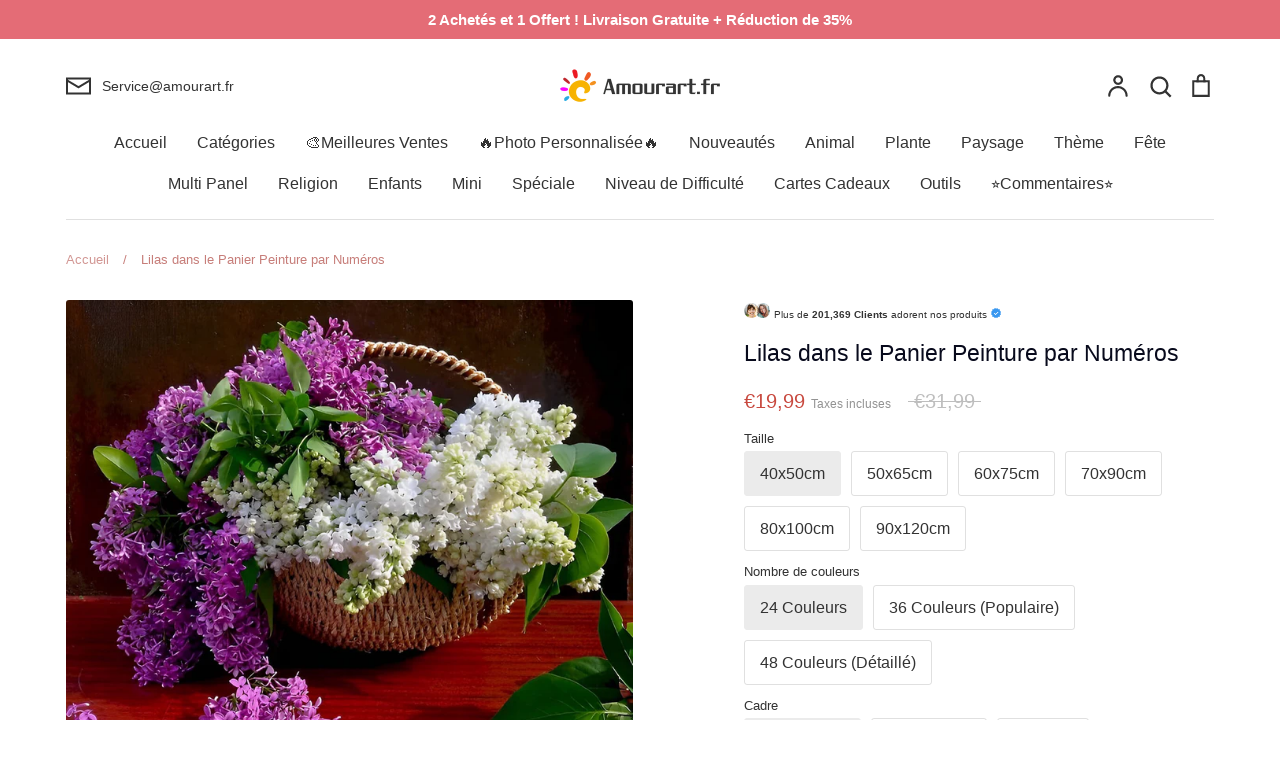

--- FILE ---
content_type: text/html; charset=utf-8
request_url: https://amourart.fr/products/plante-fleur-peintures-par-numeros-pbnflow285
body_size: 83384
content:
<!doctype html>
<html class="no-js supports-no-cookies" lang="fr">
<head>
	<script id="pandectes-rules">   /* PANDECTES-GDPR: DO NOT MODIFY AUTO GENERATED CODE OF THIS SCRIPT */      window.PandectesSettings = {"store":{"id":50779422899,"plan":"premium","theme":"Expression","primaryLocale":"fr","adminMode":false,"headless":false,"storefrontRootDomain":"","checkoutRootDomain":"","storefrontAccessToken":""},"tsPublished":1737168977,"declaration":{"showPurpose":false,"showProvider":false,"declIntroText":"Nous utilisons des cookies pour optimiser les fonctionnalités du site Web, analyser les performances et vous offrir une expérience personnalisée. Certains cookies sont indispensables au bon fonctionnement et au bon fonctionnement du site Web. Ces cookies ne peuvent pas être désactivés. Dans cette fenêtre, vous pouvez gérer vos préférences en matière de cookies.","showDateGenerated":true},"language":{"languageMode":"Single","fallbackLanguage":"fr","languageDetection":"browser","languagesSupported":[]},"texts":{"managed":{"headerText":{"fr":"Nous respectons votre vie privée"},"consentText":{"fr":"Ce site utilise des cookies pour vous garantir la meilleure expérience."},"dismissButtonText":{"fr":"D'accord"},"linkText":{"fr":"Apprendre encore plus"},"imprintText":{"fr":"Imprimer"},"preferencesButtonText":{"fr":"Préférences"},"allowButtonText":{"fr":"J'accepte"},"denyButtonText":{"fr":"Déclin"},"leaveSiteButtonText":{"fr":"Quitter ce site"},"cookiePolicyText":{"fr":"Politique de cookies"},"preferencesPopupTitleText":{"fr":"Gérer les préférences de consentement"},"preferencesPopupIntroText":{"fr":"Nous utilisons des cookies pour optimiser les fonctionnalités du site Web, analyser les performances et vous offrir une expérience personnalisée. Certains cookies sont indispensables au bon fonctionnement et au bon fonctionnement du site. Ces cookies ne peuvent pas être désactivés. Dans cette fenêtre, vous pouvez gérer votre préférence de cookies."},"preferencesPopupCloseButtonText":{"fr":"proche"},"preferencesPopupAcceptAllButtonText":{"fr":"Accepter tout"},"preferencesPopupRejectAllButtonText":{"fr":"Tout rejeter"},"preferencesPopupSaveButtonText":{"fr":"Enregistrer les préférences"},"accessSectionTitleText":{"fr":"Portabilité des données"},"accessSectionParagraphText":{"fr":"Vous avez le droit de pouvoir accéder à vos données à tout moment."},"rectificationSectionTitleText":{"fr":"Rectification des données"},"rectificationSectionParagraphText":{"fr":"Vous avez le droit de demander la mise à jour de vos données chaque fois que vous le jugez approprié."},"erasureSectionTitleText":{"fr":"Droit à l'oubli"},"erasureSectionParagraphText":{"fr":"Vous avez le droit de demander que toutes vos données soient effacées. Après cela, vous ne pourrez plus accéder à votre compte."},"declIntroText":{"fr":"Nous utilisons des cookies pour optimiser les fonctionnalités du site Web, analyser les performances et vous offrir une expérience personnalisée. Certains cookies sont indispensables au bon fonctionnement et au bon fonctionnement du site Web. Ces cookies ne peuvent pas être désactivés. Dans cette fenêtre, vous pouvez gérer vos préférences en matière de cookies."}},"categories":{"strictlyNecessaryCookiesTitleText":{"fr":"Cookies strictement nécessaires"},"functionalityCookiesTitleText":{"fr":"Cookies fonctionnels"},"performanceCookiesTitleText":{"fr":"Cookies de performances"},"targetingCookiesTitleText":{"fr":"Ciblage des cookies"},"unclassifiedCookiesTitleText":{"fr":"Cookies non classés"},"strictlyNecessaryCookiesDescriptionText":{"fr":"Ces cookies sont essentiels pour vous permettre de vous déplacer sur le site Web et d'utiliser ses fonctionnalités, telles que l'accès aux zones sécurisées du site Web. Le site Web ne peut pas fonctionner correctement sans ces cookies."},"functionalityCookiesDescriptionText":{"fr":"Ces cookies permettent au site de fournir des fonctionnalités et une personnalisation améliorées. Ils peuvent être définis par nous ou par des fournisseurs tiers dont nous avons ajouté les services à nos pages. Si vous n'autorisez pas ces cookies, certains ou tous ces services peuvent ne pas fonctionner correctement."},"performanceCookiesDescriptionText":{"fr":"Ces cookies nous permettent de surveiller et d'améliorer les performances de notre site Web. Par exemple, ils nous permettent de compter les visites, d'identifier les sources de trafic et de voir quelles parties du site sont les plus populaires."},"targetingCookiesDescriptionText":{"fr":"Ces cookies peuvent être installés via notre site par nos partenaires publicitaires. Ils peuvent être utilisés par ces sociétés pour établir un profil de vos intérêts et vous montrer des publicités pertinentes sur d'autres sites. Ils ne stockent pas directement d'informations personnelles, mais sont basés sur l'identification unique de votre navigateur et de votre appareil Internet. Si vous n'autorisez pas ces cookies, vous bénéficierez d'une publicité moins ciblée."},"unclassifiedCookiesDescriptionText":{"fr":"Les cookies non classés sont des cookies que nous sommes en train de classer avec les fournisseurs de cookies individuels."}},"auto":{"declName":{"fr":"Nom"},"declPath":{"fr":"Chemin"},"declType":{"fr":"Type"},"declDomain":{"fr":"Domaine"},"declPurpose":{"fr":"But"},"declProvider":{"fr":"Fournisseur"},"declRetention":{"fr":"Rétention"},"declFirstParty":{"fr":"Première partie"},"declThirdParty":{"fr":"Tierce partie"},"declSeconds":{"fr":"secondes"},"declMinutes":{"fr":"minutes"},"declHours":{"fr":"heures"},"declDays":{"fr":"jours"},"declMonths":{"fr":"mois"},"declYears":{"fr":"années"},"declSession":{"fr":"Session"},"cookiesDetailsText":{"fr":"Détails des cookies"},"preferencesPopupAlwaysAllowedText":{"fr":"Toujours activé"},"submitButton":{"fr":"Soumettre"},"submittingButton":{"fr":"Soumission..."},"cancelButton":{"fr":"Annuler"},"guestsSupportInfoText":{"fr":"Veuillez vous connecter avec votre compte client pour continuer."},"guestsSupportEmailPlaceholder":{"fr":"Adresse e-mail"},"guestsSupportEmailValidationError":{"fr":"L'email n'est pas valide"},"guestsSupportEmailSuccessTitle":{"fr":"Merci pour votre requête"},"guestsSupportEmailFailureTitle":{"fr":"Un problème est survenu"},"guestsSupportEmailSuccessMessage":{"fr":"Si vous êtes inscrit en tant que client de ce magasin, vous recevrez bientôt un e-mail avec des instructions sur la marche à suivre."},"guestsSupportEmailFailureMessage":{"fr":"Votre demande n'a pas été soumise. Veuillez réessayer et si le problème persiste, contactez le propriétaire du magasin pour obtenir de l'aide."},"confirmationSuccessTitle":{"fr":"Votre demande est vérifiée"},"confirmationFailureTitle":{"fr":"Un problème est survenu"},"confirmationSuccessMessage":{"fr":"Nous reviendrons rapidement vers vous quant à votre demande."},"confirmationFailureMessage":{"fr":"Votre demande n'a pas été vérifiée. Veuillez réessayer et si le problème persiste, contactez le propriétaire du magasin pour obtenir de l'aide"},"consentSectionTitleText":{"fr":"Votre consentement aux cookies"},"consentSectionNoConsentText":{"fr":"Vous n'avez pas consenti à la politique de cookies de ce site Web."},"consentSectionConsentedText":{"fr":"Vous avez consenti à la politique de cookies de ce site Web sur"},"consentStatus":{"fr":"Préférence de consentement"},"consentDate":{"fr":"Date de consentement"},"consentId":{"fr":"ID de consentement"},"consentSectionChangeConsentActionText":{"fr":"Modifier la préférence de consentement"},"accessSectionGDPRRequestsActionText":{"fr":"Demandes des personnes concernées"},"accessSectionAccountInfoActionText":{"fr":"Données personnelles"},"accessSectionOrdersRecordsActionText":{"fr":"Ordres"},"accessSectionDownloadReportActionText":{"fr":"Tout télécharger"},"rectificationCommentPlaceholder":{"fr":"Décrivez ce que vous souhaitez mettre à jour"},"rectificationCommentValidationError":{"fr":"Un commentaire est requis"},"rectificationSectionEditAccountActionText":{"fr":"Demander une mise à jour"},"erasureSectionRequestDeletionActionText":{"fr":"Demander la suppression des données personnelles"}}},"library":{"previewMode":false,"fadeInTimeout":0,"defaultBlocked":0,"showLink":true,"showImprintLink":false,"showGoogleLink":false,"enabled":true,"cookie":{"name":"_pandectes_gdpr","expiryDays":365,"secure":true,"domain":""},"dismissOnScroll":false,"dismissOnWindowClick":true,"dismissOnTimeout":false,"palette":{"popup":{"background":"#FFFFFF","backgroundForCalculations":{"a":1,"b":255,"g":255,"r":255},"text":"#000000"},"button":{"background":"#518E00","backgroundForCalculations":{"a":1,"b":0,"g":142,"r":81},"text":"#FFFFFF","textForCalculation":{"a":1,"b":255,"g":255,"r":255},"border":"transparent"}},"content":{"href":"https://amourart.fr/pages/politique-de-confidentialite","imprintHref":"/","close":"&#10005;","target":"","logo":""},"window":"<div role=\"dialog\" aria-live=\"polite\" aria-label=\"cookieconsent\" aria-describedby=\"cookieconsent:desc\" id=\"pandectes-banner\" class=\"cc-window-wrapper cc-bottom-wrapper\"><div class=\"pd-cookie-banner-window cc-window {{classes}}\"><!--googleoff: all-->{{children}}<!--googleon: all--></div></div>","compliance":{"custom":"<div class=\"cc-compliance cc-highlight\">{{preferences}}{{allow}}</div>"},"type":"custom","layouts":{"basic":"{{messagelink}}{{compliance}}"},"position":"bottom","theme":"edgeless","revokable":false,"animateRevokable":false,"revokableReset":false,"revokableLogoUrl":"https://cdn.shopify.com/s/files/1/0507/7942/2899/t/13/assets/pandectes-reopen-logo.png?v=1715942527","revokablePlacement":"bottom-left","revokableMarginHorizontal":15,"revokableMarginVertical":15,"static":false,"autoAttach":true,"hasTransition":true,"blacklistPage":[""]},"geolocation":{"brOnly":false,"caOnly":false,"chOnly":false,"euOnly":false,"jpOnly":false,"thOnly":false,"zaOnly":false,"canadaOnly":false,"globalVisibility":true},"dsr":{"guestsSupport":true,"accessSectionDownloadReportAuto":false},"banner":{"resetTs":1709595399,"extraCss":"        .cc-banner-logo {max-width: 32em!important;}    @media(min-width: 768px) {.cc-window.cc-floating{max-width: 32em!important;width: 32em!important;}}    .cc-message, .pd-cookie-banner-window .cc-header, .cc-logo {text-align: center}    .cc-window-wrapper{z-index: 2147483647;}    .cc-window{z-index: 2147483647;font-family: inherit;}    .pd-cookie-banner-window .cc-header{font-family: inherit;}    .pd-cp-ui{font-family: inherit; background-color: #FFFFFF;color:#000000;}    button.pd-cp-btn, a.pd-cp-btn{background-color:#518E00;color:#FFFFFF!important;}    input + .pd-cp-preferences-slider{background-color: rgba(0, 0, 0, 0.3)}    .pd-cp-scrolling-section::-webkit-scrollbar{background-color: rgba(0, 0, 0, 0.3)}    input:checked + .pd-cp-preferences-slider{background-color: rgba(0, 0, 0, 1)}    .pd-cp-scrolling-section::-webkit-scrollbar-thumb {background-color: rgba(0, 0, 0, 1)}    .pd-cp-ui-close{color:#000000;}    .pd-cp-preferences-slider:before{background-color: #FFFFFF}    .pd-cp-title:before {border-color: #000000!important}    .pd-cp-preferences-slider{background-color:#000000}    .pd-cp-toggle{color:#000000!important}    @media(max-width:699px) {.pd-cp-ui-close-top svg {fill: #000000}}    .pd-cp-toggle:hover,.pd-cp-toggle:visited,.pd-cp-toggle:active{color:#000000!important}    .pd-cookie-banner-window {box-shadow: 0 0 18px rgb(0 0 0 / 20%);}  ","customJavascript":null,"showPoweredBy":false,"revokableTrigger":false,"hybridStrict":false,"cookiesBlockedByDefault":"0","isActive":true,"implicitSavePreferences":true,"cookieIcon":false,"blockBots":false,"showCookiesDetails":true,"hasTransition":true,"blockingPage":false,"showOnlyLandingPage":false,"leaveSiteUrl":"https://www.google.com","linkRespectStoreLang":false},"cookies":{"0":[{"name":"keep_alive","type":"http","domain":"amourart.fr","path":"/","provider":"Shopify","firstParty":true,"retention":"30 minute(s)","expires":30,"unit":"declMinutes","purpose":{"fr":"Utilisé en relation avec la localisation de l'acheteur."}},{"name":"localization","type":"http","domain":"amourart.fr","path":"/","provider":"Shopify","firstParty":true,"retention":"1 year(s)","expires":1,"unit":"declYears","purpose":{"fr":"Localisation de boutique Shopify"}},{"name":"secure_customer_sig","type":"http","domain":"amourart.fr","path":"/","provider":"Shopify","firstParty":true,"retention":"1 year(s)","expires":1,"unit":"declYears","purpose":{"fr":"Utilisé en relation avec la connexion client."}},{"name":"_cmp_a","type":"http","domain":".amourart.fr","path":"/","provider":"Shopify","firstParty":true,"retention":"1 day(s)","expires":1,"unit":"declDays","purpose":{"fr":"Utilisé pour gérer les paramètres de confidentialité des clients."}},{"name":"_tracking_consent","type":"http","domain":".amourart.fr","path":"/","provider":"Shopify","firstParty":true,"retention":"1 year(s)","expires":1,"unit":"declYears","purpose":{"fr":"Préférences de suivi."}},{"name":"_secure_session_id","type":"http","domain":"amourart.fr","path":"/","provider":"Shopify","firstParty":true,"retention":"1 month(s)","expires":1,"unit":"declMonths","purpose":{"fr":"Utilisé en relation avec la navigation dans une vitrine."}}],"1":[{"name":"wpm-domain-test","type":"http","domain":"fr","path":"/","provider":"Shopify","firstParty":false,"retention":"Session","expires":1,"unit":"declSeconds","purpose":{"fr":"Utilisé pour tester le stockage des paramètres sur les produits ajoutés au panier ou la devise de paiement"}},{"name":"wpm-domain-test","type":"http","domain":"amourart.fr","path":"/","provider":"Shopify","firstParty":true,"retention":"Session","expires":1,"unit":"declSeconds","purpose":{"fr":"Utilisé pour tester le stockage des paramètres sur les produits ajoutés au panier ou la devise de paiement"}},{"name":"jdgm_thumb_votes","type":"html_local","domain":"https://amourart.fr","path":"/","provider":"Judge.me","firstParty":true,"retention":"Persistent","expires":1,"unit":"declYears","purpose":{"fr":"L&#39;identifiant pour les votes du service Judge.me."}}],"2":[{"name":"_shopify_y","type":"http","domain":".amourart.fr","path":"/","provider":"Shopify","firstParty":true,"retention":"1 year(s)","expires":1,"unit":"declYears","purpose":{"fr":"Analyses Shopify."}},{"name":"_orig_referrer","type":"http","domain":".amourart.fr","path":"/","provider":"Shopify","firstParty":true,"retention":"2 ","expires":2,"unit":"declSession","purpose":{"fr":"Suit les pages de destination."}},{"name":"_landing_page","type":"http","domain":".amourart.fr","path":"/","provider":"Shopify","firstParty":true,"retention":"2 ","expires":2,"unit":"declSession","purpose":{"fr":"Suit les pages de destination."}},{"name":"_shopify_s","type":"http","domain":".amourart.fr","path":"/","provider":"Shopify","firstParty":true,"retention":"30 minute(s)","expires":30,"unit":"declMinutes","purpose":{"fr":"Analyses Shopify."}},{"name":"_shopify_sa_t","type":"http","domain":".amourart.fr","path":"/","provider":"Shopify","firstParty":true,"retention":"30 minute(s)","expires":30,"unit":"declMinutes","purpose":{"fr":"Analyses Shopify relatives au marketing et aux références."}},{"name":"_gat","type":"http","domain":".amourart.fr","path":"/","provider":"Google","firstParty":true,"retention":"1 minute(s)","expires":1,"unit":"declMinutes","purpose":{"fr":"Le cookie est placé par Google Analytics pour filtrer les requêtes des bots."}},{"name":"_ga","type":"http","domain":".amourart.fr","path":"/","provider":"Google","firstParty":true,"retention":"1 year(s)","expires":1,"unit":"declYears","purpose":{"fr":"Le cookie est défini par Google Analytics avec une fonctionnalité inconnue"}},{"name":"_shopify_sa_p","type":"http","domain":".amourart.fr","path":"/","provider":"Shopify","firstParty":true,"retention":"30 minute(s)","expires":30,"unit":"declMinutes","purpose":{"fr":"Analyses Shopify relatives au marketing et aux références."}},{"name":"_gid","type":"http","domain":".amourart.fr","path":"/","provider":"Google","firstParty":true,"retention":"1 day(s)","expires":1,"unit":"declDays","purpose":{"fr":"Le cookie est placé par Google Analytics pour compter et suivre les pages vues."}},{"name":"_shopify_s","type":"http","domain":"fr","path":"/","provider":"Shopify","firstParty":false,"retention":"Session","expires":1,"unit":"declSeconds","purpose":{"fr":"Analyses Shopify."}},{"name":"_boomr_clss","type":"html_local","domain":"https://amourart.fr","path":"/","provider":"Shopify","firstParty":true,"retention":"Persistent","expires":1,"unit":"declYears","purpose":{"fr":"Utilisé pour surveiller et optimiser les performances des magasins Shopify."}},{"name":"jdgm_rs_referral","type":"html_local","domain":"https://amourart.fr","path":"/","provider":"Judge.me","firstParty":true,"retention":"Persistent","expires":1,"unit":"declYears","purpose":{"fr":"L&#39;identifiant de référence du service Judge.me."}},{"name":"_ga_8RXJQD4ZFH","type":"http","domain":".amourart.fr","path":"/","provider":"Google","firstParty":true,"retention":"1 year(s)","expires":1,"unit":"declYears","purpose":{"fr":""}}],"4":[{"name":"_uetvid","type":"http","domain":".amourart.fr","path":"/","provider":"Bing","firstParty":true,"retention":"1 year(s)","expires":1,"unit":"declYears","purpose":{"fr":"Utilisé pour suivre les visiteurs sur plusieurs sites Web, afin de présenter des publicités pertinentes en fonction des préférences du visiteur."}},{"name":"_fbp","type":"http","domain":".amourart.fr","path":"/","provider":"Facebook","firstParty":true,"retention":"3 month(s)","expires":3,"unit":"declMonths","purpose":{"fr":"Le cookie est placé par Facebook pour suivre les visites sur les sites Web."}},{"name":"_uetsid","type":"http","domain":".amourart.fr","path":"/","provider":"Bing","firstParty":true,"retention":"1 day(s)","expires":1,"unit":"declDays","purpose":{"fr":"Ce cookie est utilisé par Bing pour déterminer les publicités à afficher qui peuvent être pertinentes pour l'utilisateur final qui consulte le site."}},{"name":"MUID","type":"http","domain":".bing.com","path":"/","provider":"Microsoft","firstParty":false,"retention":"1 year(s)","expires":1,"unit":"declYears","purpose":{"fr":"Le cookie est placé par Microsoft pour suivre les visites sur les sites Web."}},{"name":"lastExternalReferrerTime","type":"html_local","domain":"https://amourart.fr","path":"/","provider":"Facebook","firstParty":true,"retention":"Persistent","expires":1,"unit":"declYears","purpose":{"fr":"Contient l&#39;horodatage de la dernière mise à jour du cookie lastExternalReferrer."}},{"name":"lastExternalReferrer","type":"html_local","domain":"https://amourart.fr","path":"/","provider":"Facebook","firstParty":true,"retention":"Persistent","expires":1,"unit":"declYears","purpose":{"fr":"Détecte comment l&#39;utilisateur a atteint le site Web en enregistrant sa dernière adresse URL."}}],"8":[{"name":"_uetvid","type":"html_local","domain":"https://amourart.fr","path":"/","provider":"Unknown","firstParty":true,"retention":"Persistent","expires":1,"unit":"declYears","purpose":{"fr":"Utilisé pour suivre les visiteurs sur plusieurs sites Web, afin de présenter des publicités pertinentes en fonction des préférences du visiteur."}},{"name":"_uetsid","type":"html_local","domain":"https://amourart.fr","path":"/","provider":"Unknown","firstParty":true,"retention":"Persistent","expires":1,"unit":"declYears","purpose":{"fr":"Ce cookie est utilisé par Bing pour déterminer les publicités à afficher qui peuvent être pertinentes pour l'utilisateur final qui consulte le site."}},{"name":"MSPTC","type":"http","domain":".bing.com","path":"/","provider":"Unknown","firstParty":false,"retention":"1 year(s)","expires":1,"unit":"declYears","purpose":{"fr":""}},{"name":"_uetsid_exp","type":"html_local","domain":"https://amourart.fr","path":"/","provider":"Unknown","firstParty":true,"retention":"Persistent","expires":1,"unit":"declYears","purpose":{"fr":""}},{"name":"_uetvid_exp","type":"html_local","domain":"https://amourart.fr","path":"/","provider":"Unknown","firstParty":true,"retention":"Persistent","expires":1,"unit":"declYears","purpose":{"fr":""}},{"name":"local-storage-test","type":"html_local","domain":"https://amourart.fr","path":"/","provider":"Unknown","firstParty":true,"retention":"Persistent","expires":1,"unit":"declYears","purpose":{"fr":""}}]},"blocker":{"isActive":true,"googleConsentMode":{"id":"","analyticsId":"G-8RXJQD4ZFH","adwordsId":"","isActive":true,"adStorageCategory":4,"analyticsStorageCategory":2,"personalizationStorageCategory":1,"functionalityStorageCategory":1,"customEvent":false,"securityStorageCategory":0,"redactData":true,"urlPassthrough":false,"dataLayerProperty":"dataLayer","waitForUpdate":2000,"useNativeChannel":false},"facebookPixel":{"id":"","isActive":false,"ldu":false},"microsoft":{"isActive":true,"uetTags":"148025527"},"rakuten":{"isActive":false,"cmp":false,"ccpa":false},"klaviyoIsActive":false,"gpcIsActive":true,"defaultBlocked":0,"patterns":{"whiteList":[],"blackList":{"1":[],"2":[],"4":["bat.bing.com"],"8":[]},"iframesWhiteList":[],"iframesBlackList":{"1":[],"2":[],"4":[],"8":[]},"beaconsWhiteList":[],"beaconsBlackList":{"1":[],"2":[],"4":[],"8":[]}}}}      !function(){"use strict";window.PandectesRules=window.PandectesRules||{},window.PandectesRules.manualBlacklist={1:[],2:[],4:[]},window.PandectesRules.blacklistedIFrames={1:[],2:[],4:[]},window.PandectesRules.blacklistedCss={1:[],2:[],4:[]},window.PandectesRules.blacklistedBeacons={1:[],2:[],4:[]};var e="javascript/blocked";function t(e){return new RegExp(e.replace(/[/\\.+?$()]/g,"\\$&").replace("*","(.*)"))}var n=function(e){var t=arguments.length>1&&void 0!==arguments[1]?arguments[1]:"log";new URLSearchParams(window.location.search).get("log")&&console[t]("PandectesRules: ".concat(e))};function a(e){var t=document.createElement("script");t.async=!0,t.src=e,document.head.appendChild(t)}function r(e,t){var n=Object.keys(e);if(Object.getOwnPropertySymbols){var a=Object.getOwnPropertySymbols(e);t&&(a=a.filter((function(t){return Object.getOwnPropertyDescriptor(e,t).enumerable}))),n.push.apply(n,a)}return n}function o(e){for(var t=1;t<arguments.length;t++){var n=null!=arguments[t]?arguments[t]:{};t%2?r(Object(n),!0).forEach((function(t){s(e,t,n[t])})):Object.getOwnPropertyDescriptors?Object.defineProperties(e,Object.getOwnPropertyDescriptors(n)):r(Object(n)).forEach((function(t){Object.defineProperty(e,t,Object.getOwnPropertyDescriptor(n,t))}))}return e}function i(e){var t=function(e,t){if("object"!=typeof e||!e)return e;var n=e[Symbol.toPrimitive];if(void 0!==n){var a=n.call(e,t||"default");if("object"!=typeof a)return a;throw new TypeError("@@toPrimitive must return a primitive value.")}return("string"===t?String:Number)(e)}(e,"string");return"symbol"==typeof t?t:t+""}function s(e,t,n){return(t=i(t))in e?Object.defineProperty(e,t,{value:n,enumerable:!0,configurable:!0,writable:!0}):e[t]=n,e}function c(e,t){return function(e){if(Array.isArray(e))return e}(e)||function(e,t){var n=null==e?null:"undefined"!=typeof Symbol&&e[Symbol.iterator]||e["@@iterator"];if(null!=n){var a,r,o,i,s=[],c=!0,l=!1;try{if(o=(n=n.call(e)).next,0===t){if(Object(n)!==n)return;c=!1}else for(;!(c=(a=o.call(n)).done)&&(s.push(a.value),s.length!==t);c=!0);}catch(e){l=!0,r=e}finally{try{if(!c&&null!=n.return&&(i=n.return(),Object(i)!==i))return}finally{if(l)throw r}}return s}}(e,t)||d(e,t)||function(){throw new TypeError("Invalid attempt to destructure non-iterable instance.\nIn order to be iterable, non-array objects must have a [Symbol.iterator]() method.")}()}function l(e){return function(e){if(Array.isArray(e))return u(e)}(e)||function(e){if("undefined"!=typeof Symbol&&null!=e[Symbol.iterator]||null!=e["@@iterator"])return Array.from(e)}(e)||d(e)||function(){throw new TypeError("Invalid attempt to spread non-iterable instance.\nIn order to be iterable, non-array objects must have a [Symbol.iterator]() method.")}()}function d(e,t){if(e){if("string"==typeof e)return u(e,t);var n=Object.prototype.toString.call(e).slice(8,-1);return"Object"===n&&e.constructor&&(n=e.constructor.name),"Map"===n||"Set"===n?Array.from(e):"Arguments"===n||/^(?:Ui|I)nt(?:8|16|32)(?:Clamped)?Array$/.test(n)?u(e,t):void 0}}function u(e,t){(null==t||t>e.length)&&(t=e.length);for(var n=0,a=new Array(t);n<t;n++)a[n]=e[n];return a}var f=window.PandectesRulesSettings||window.PandectesSettings,g=!(void 0===window.dataLayer||!Array.isArray(window.dataLayer)||!window.dataLayer.some((function(e){return"pandectes_full_scan"===e.event}))),p=function(){var e,t=arguments.length>0&&void 0!==arguments[0]?arguments[0]:"_pandectes_gdpr",n=("; "+document.cookie).split("; "+t+"=");if(n.length<2)e={};else{var a=n.pop().split(";");e=window.atob(a.shift())}var r=function(e){try{return JSON.parse(e)}catch(e){return!1}}(e);return!1!==r?r:e}(),h=f.banner.isActive,y=f.blocker,v=y.defaultBlocked,w=y.patterns,m=p&&null!==p.preferences&&void 0!==p.preferences?p.preferences:null,b=g?0:h?null===m?v:m:0,k={1:!(1&b),2:!(2&b),4:!(4&b)},_=w.blackList,S=w.whiteList,L=w.iframesBlackList,C=w.iframesWhiteList,P=w.beaconsBlackList,A=w.beaconsWhiteList,O={blackList:[],whiteList:[],iframesBlackList:{1:[],2:[],4:[],8:[]},iframesWhiteList:[],beaconsBlackList:{1:[],2:[],4:[],8:[]},beaconsWhiteList:[]};[1,2,4].map((function(e){var n;k[e]||((n=O.blackList).push.apply(n,l(_[e].length?_[e].map(t):[])),O.iframesBlackList[e]=L[e].length?L[e].map(t):[],O.beaconsBlackList[e]=P[e].length?P[e].map(t):[])})),O.whiteList=S.length?S.map(t):[],O.iframesWhiteList=C.length?C.map(t):[],O.beaconsWhiteList=A.length?A.map(t):[];var E={scripts:[],iframes:{1:[],2:[],4:[]},beacons:{1:[],2:[],4:[]},css:{1:[],2:[],4:[]}},I=function(t,n){return t&&(!n||n!==e)&&(!O.blackList||O.blackList.some((function(e){return e.test(t)})))&&(!O.whiteList||O.whiteList.every((function(e){return!e.test(t)})))},B=function(e,t){var n=O.iframesBlackList[t],a=O.iframesWhiteList;return e&&(!n||n.some((function(t){return t.test(e)})))&&(!a||a.every((function(t){return!t.test(e)})))},j=function(e,t){var n=O.beaconsBlackList[t],a=O.beaconsWhiteList;return e&&(!n||n.some((function(t){return t.test(e)})))&&(!a||a.every((function(t){return!t.test(e)})))},T=new MutationObserver((function(e){for(var t=0;t<e.length;t++)for(var n=e[t].addedNodes,a=0;a<n.length;a++){var r=n[a],o=r.dataset&&r.dataset.cookiecategory;if(1===r.nodeType&&"LINK"===r.tagName){var i=r.dataset&&r.dataset.href;if(i&&o)switch(o){case"functionality":case"C0001":E.css[1].push(i);break;case"performance":case"C0002":E.css[2].push(i);break;case"targeting":case"C0003":E.css[4].push(i)}}}})),R=new MutationObserver((function(t){for(var a=0;a<t.length;a++)for(var r=t[a].addedNodes,o=function(){var t=r[i],a=t.src||t.dataset&&t.dataset.src,o=t.dataset&&t.dataset.cookiecategory;if(1===t.nodeType&&"IFRAME"===t.tagName){if(a){var s=!1;B(a,1)||"functionality"===o||"C0001"===o?(s=!0,E.iframes[1].push(a)):B(a,2)||"performance"===o||"C0002"===o?(s=!0,E.iframes[2].push(a)):(B(a,4)||"targeting"===o||"C0003"===o)&&(s=!0,E.iframes[4].push(a)),s&&(t.removeAttribute("src"),t.setAttribute("data-src",a))}}else if(1===t.nodeType&&"IMG"===t.tagName){if(a){var c=!1;j(a,1)?(c=!0,E.beacons[1].push(a)):j(a,2)?(c=!0,E.beacons[2].push(a)):j(a,4)&&(c=!0,E.beacons[4].push(a)),c&&(t.removeAttribute("src"),t.setAttribute("data-src",a))}}else if(1===t.nodeType&&"SCRIPT"===t.tagName){var l=t.type,d=!1;if(I(a,l)?(n("rule blocked: ".concat(a)),d=!0):a&&o?n("manually blocked @ ".concat(o,": ").concat(a)):o&&n("manually blocked @ ".concat(o,": inline code")),d){E.scripts.push([t,l]),t.type=e;t.addEventListener("beforescriptexecute",(function n(a){t.getAttribute("type")===e&&a.preventDefault(),t.removeEventListener("beforescriptexecute",n)})),t.parentElement&&t.parentElement.removeChild(t)}}},i=0;i<r.length;i++)o()})),D=document.createElement,x={src:Object.getOwnPropertyDescriptor(HTMLScriptElement.prototype,"src"),type:Object.getOwnPropertyDescriptor(HTMLScriptElement.prototype,"type")};window.PandectesRules.unblockCss=function(e){var t=E.css[e]||[];t.length&&n("Unblocking CSS for ".concat(e)),t.forEach((function(e){var t=document.querySelector('link[data-href^="'.concat(e,'"]'));t.removeAttribute("data-href"),t.href=e})),E.css[e]=[]},window.PandectesRules.unblockIFrames=function(e){var t=E.iframes[e]||[];t.length&&n("Unblocking IFrames for ".concat(e)),O.iframesBlackList[e]=[],t.forEach((function(e){var t=document.querySelector('iframe[data-src^="'.concat(e,'"]'));t.removeAttribute("data-src"),t.src=e})),E.iframes[e]=[]},window.PandectesRules.unblockBeacons=function(e){var t=E.beacons[e]||[];t.length&&n("Unblocking Beacons for ".concat(e)),O.beaconsBlackList[e]=[],t.forEach((function(e){var t=document.querySelector('img[data-src^="'.concat(e,'"]'));t.removeAttribute("data-src"),t.src=e})),E.beacons[e]=[]},window.PandectesRules.unblockInlineScripts=function(e){var t=1===e?"functionality":2===e?"performance":"targeting",a=document.querySelectorAll('script[type="javascript/blocked"][data-cookiecategory="'.concat(t,'"]'));n("unblockInlineScripts: ".concat(a.length," in ").concat(t)),a.forEach((function(e){var t=document.createElement("script");t.type="text/javascript",e.hasAttribute("src")?t.src=e.getAttribute("src"):t.textContent=e.textContent,document.head.appendChild(t),e.parentNode.removeChild(e)}))},window.PandectesRules.unblockInlineCss=function(e){var t=1===e?"functionality":2===e?"performance":"targeting",a=document.querySelectorAll('link[data-cookiecategory="'.concat(t,'"]'));n("unblockInlineCss: ".concat(a.length," in ").concat(t)),a.forEach((function(e){e.href=e.getAttribute("data-href")}))},window.PandectesRules.unblock=function(e){e.length<1?(O.blackList=[],O.whiteList=[],O.iframesBlackList=[],O.iframesWhiteList=[]):(O.blackList&&(O.blackList=O.blackList.filter((function(t){return e.every((function(e){return"string"==typeof e?!t.test(e):e instanceof RegExp?t.toString()!==e.toString():void 0}))}))),O.whiteList&&(O.whiteList=[].concat(l(O.whiteList),l(e.map((function(e){if("string"==typeof e){var n=".*"+t(e)+".*";if(O.whiteList.every((function(e){return e.toString()!==n.toString()})))return new RegExp(n)}else if(e instanceof RegExp&&O.whiteList.every((function(t){return t.toString()!==e.toString()})))return e;return null})).filter(Boolean)))));var a=0;l(E.scripts).forEach((function(e,t){var n=c(e,2),r=n[0],o=n[1];if(function(e){var t=e.getAttribute("src");return O.blackList&&O.blackList.every((function(e){return!e.test(t)}))||O.whiteList&&O.whiteList.some((function(e){return e.test(t)}))}(r)){for(var i=document.createElement("script"),s=0;s<r.attributes.length;s++){var l=r.attributes[s];"src"!==l.name&&"type"!==l.name&&i.setAttribute(l.name,r.attributes[s].value)}i.setAttribute("src",r.src),i.setAttribute("type",o||"application/javascript"),document.head.appendChild(i),E.scripts.splice(t-a,1),a++}})),0==O.blackList.length&&0===O.iframesBlackList[1].length&&0===O.iframesBlackList[2].length&&0===O.iframesBlackList[4].length&&0===O.beaconsBlackList[1].length&&0===O.beaconsBlackList[2].length&&0===O.beaconsBlackList[4].length&&(n("Disconnecting observers"),R.disconnect(),T.disconnect())};var N=f.store,U=N.adminMode,z=N.headless,M=N.storefrontRootDomain,q=N.checkoutRootDomain,F=N.storefrontAccessToken,W=f.banner.isActive,H=f.blocker.defaultBlocked;W&&function(e){if(window.Shopify&&window.Shopify.customerPrivacy)e();else{var t=null;window.Shopify&&window.Shopify.loadFeatures&&window.Shopify.trackingConsent?e():t=setInterval((function(){window.Shopify&&window.Shopify.loadFeatures&&(clearInterval(t),window.Shopify.loadFeatures([{name:"consent-tracking-api",version:"0.1"}],(function(t){t?n("Shopify.customerPrivacy API - failed to load"):(n("shouldShowBanner() -> ".concat(window.Shopify.trackingConsent.shouldShowBanner()," | saleOfDataRegion() -> ").concat(window.Shopify.trackingConsent.saleOfDataRegion())),e())})))}),10)}}((function(){!function(){var e=window.Shopify.trackingConsent;if(!1!==e.shouldShowBanner()||null!==m||7!==H)try{var t=U&&!(window.Shopify&&window.Shopify.AdminBarInjector),a={preferences:!(1&b)||g||t,analytics:!(2&b)||g||t,marketing:!(4&b)||g||t};z&&(a.headlessStorefront=!0,a.storefrontRootDomain=null!=M&&M.length?M:window.location.hostname,a.checkoutRootDomain=null!=q&&q.length?q:"checkout.".concat(window.location.hostname),a.storefrontAccessToken=null!=F&&F.length?F:""),e.firstPartyMarketingAllowed()===a.marketing&&e.analyticsProcessingAllowed()===a.analytics&&e.preferencesProcessingAllowed()===a.preferences||e.setTrackingConsent(a,(function(e){e&&e.error?n("Shopify.customerPrivacy API - failed to setTrackingConsent"):n("setTrackingConsent(".concat(JSON.stringify(a),")"))}))}catch(e){n("Shopify.customerPrivacy API - exception")}}(),function(){if(z){var e=window.Shopify.trackingConsent,t=e.currentVisitorConsent();if(navigator.globalPrivacyControl&&""===t.sale_of_data){var a={sale_of_data:!1,headlessStorefront:!0};a.storefrontRootDomain=null!=M&&M.length?M:window.location.hostname,a.checkoutRootDomain=null!=q&&q.length?q:"checkout.".concat(window.location.hostname),a.storefrontAccessToken=null!=F&&F.length?F:"",e.setTrackingConsent(a,(function(e){e&&e.error?n("Shopify.customerPrivacy API - failed to setTrackingConsent({".concat(JSON.stringify(a),")")):n("setTrackingConsent(".concat(JSON.stringify(a),")"))}))}}}()}));var G=["AT","BE","BG","HR","CY","CZ","DK","EE","FI","FR","DE","GR","HU","IE","IT","LV","LT","LU","MT","NL","PL","PT","RO","SK","SI","ES","SE","GB","LI","NO","IS"],J=f.banner,V=J.isActive,K=J.hybridStrict,$=f.geolocation,Y=$.caOnly,Z=void 0!==Y&&Y,Q=$.euOnly,X=void 0!==Q&&Q,ee=$.brOnly,te=void 0!==ee&&ee,ne=$.jpOnly,ae=void 0!==ne&&ne,re=$.thOnly,oe=void 0!==re&&re,ie=$.chOnly,se=void 0!==ie&&ie,ce=$.zaOnly,le=void 0!==ce&&ce,de=$.canadaOnly,ue=void 0!==de&&de,fe=$.globalVisibility,ge=void 0===fe||fe,pe=f.blocker,he=pe.defaultBlocked,ye=void 0===he?7:he,ve=pe.googleConsentMode,we=ve.isActive,me=ve.customEvent,be=ve.id,ke=void 0===be?"":be,_e=ve.analyticsId,Se=void 0===_e?"":_e,Le=ve.adwordsId,Ce=void 0===Le?"":Le,Pe=ve.redactData,Ae=ve.urlPassthrough,Oe=ve.adStorageCategory,Ee=ve.analyticsStorageCategory,Ie=ve.functionalityStorageCategory,Be=ve.personalizationStorageCategory,je=ve.securityStorageCategory,Te=ve.dataLayerProperty,Re=void 0===Te?"dataLayer":Te,De=ve.waitForUpdate,xe=void 0===De?0:De,Ne=ve.useNativeChannel,Ue=void 0!==Ne&&Ne;function ze(){window[Re].push(arguments)}window[Re]=window[Re]||[];var Me,qe,Fe={hasInitialized:!1,useNativeChannel:!1,ads_data_redaction:!1,url_passthrough:!1,data_layer_property:"dataLayer",storage:{ad_storage:"granted",ad_user_data:"granted",ad_personalization:"granted",analytics_storage:"granted",functionality_storage:"granted",personalization_storage:"granted",security_storage:"granted"}};if(V&&we){var We=ye&Oe?"denied":"granted",He=ye&Ee?"denied":"granted",Ge=ye&Ie?"denied":"granted",Je=ye&Be?"denied":"granted",Ve=ye&je?"denied":"granted";Fe.hasInitialized=!0,Fe.useNativeChannel=Ue,Fe.url_passthrough=Ae,Fe.ads_data_redaction="denied"===We&&Pe,Fe.storage.ad_storage=We,Fe.storage.ad_user_data=We,Fe.storage.ad_personalization=We,Fe.storage.analytics_storage=He,Fe.storage.functionality_storage=Ge,Fe.storage.personalization_storage=Je,Fe.storage.security_storage=Ve,Fe.data_layer_property=Re||"dataLayer",Fe.ads_data_redaction&&ze("set","ads_data_redaction",Fe.ads_data_redaction),Fe.url_passthrough&&ze("set","url_passthrough",Fe.url_passthrough),function(){!1===Ue?console.log("Pandectes: Google Consent Mode (av2)"):console.log("Pandectes: Google Consent Mode (av2nc)");var e=b!==ye?{wait_for_update:xe||500}:xe?{wait_for_update:xe}:{};ge&&!K?ze("consent","default",o(o({},Fe.storage),e)):(ze("consent","default",o(o(o({},Fe.storage),e),{},{region:[].concat(l(X||K?G:[]),l(Z&&!K?["US-CA","US-VA","US-CT","US-UT","US-CO"]:[]),l(te&&!K?["BR"]:[]),l(ae&&!K?["JP"]:[]),l(ue&&!K?["CA"]:[]),l(oe&&!K?["TH"]:[]),l(se&&!K?["CH"]:[]),l(le&&!K?["ZA"]:[]))})),ze("consent","default",{ad_storage:"granted",ad_user_data:"granted",ad_personalization:"granted",analytics_storage:"granted",functionality_storage:"granted",personalization_storage:"granted",security_storage:"granted"}));if(null!==m){var t=b&Oe?"denied":"granted",n=b&Ee?"denied":"granted",r=b&Ie?"denied":"granted",i=b&Be?"denied":"granted",s=b&je?"denied":"granted";Fe.storage.ad_storage=t,Fe.storage.ad_user_data=t,Fe.storage.ad_personalization=t,Fe.storage.analytics_storage=n,Fe.storage.functionality_storage=r,Fe.storage.personalization_storage=i,Fe.storage.security_storage=s,ze("consent","update",Fe.storage)}(ke.length||Se.length||Ce.length)&&(window[Fe.data_layer_property].push({"pandectes.start":(new Date).getTime(),event:"pandectes-rules.min.js"}),(Se.length||Ce.length)&&ze("js",new Date));var c="https://www.googletagmanager.com";if(ke.length){var d=ke.split(",");window[Fe.data_layer_property].push({"gtm.start":(new Date).getTime(),event:"gtm.js"});for(var u=0;u<d.length;u++){var f="dataLayer"!==Fe.data_layer_property?"&l=".concat(Fe.data_layer_property):"";a("".concat(c,"/gtm.js?id=").concat(d[u].trim()).concat(f))}}if(Se.length)for(var g=Se.split(","),p=0;p<g.length;p++){var h=g[p].trim();h.length&&(a("".concat(c,"/gtag/js?id=").concat(h)),ze("config",h,{send_page_view:!1}))}if(Ce.length)for(var y=Ce.split(","),v=0;v<y.length;v++){var w=y[v].trim();w.length&&(a("".concat(c,"/gtag/js?id=").concat(w)),ze("config",w,{allow_enhanced_conversions:!0}))}}()}V&&me&&(qe={event:"Pandectes_Consent_Update",pandectes_status:7===(Me=b)?"deny":0===Me?"allow":"mixed",pandectes_categories:{C0000:"allow",C0001:k[1]?"allow":"deny",C0002:k[2]?"allow":"deny",C0003:k[4]?"allow":"deny"}},window[Re].push(qe),null!==m&&function(e){if(window.Shopify&&window.Shopify.analytics)e();else{var t=null;window.Shopify&&window.Shopify.analytics?e():t=setInterval((function(){window.Shopify&&window.Shopify.analytics&&(clearInterval(t),e())}),10)}}((function(){console.log("publishing Web Pixels API custom event"),window.Shopify.analytics.publish("Pandectes_Consent_Update",qe)})));var Ke=f.blocker,$e=Ke.klaviyoIsActive,Ye=Ke.googleConsentMode.adStorageCategory;$e&&window.addEventListener("PandectesEvent_OnConsent",(function(e){var t=e.detail.preferences;if(null!=t){var n=t&Ye?"denied":"granted";void 0!==window.klaviyo&&window.klaviyo.isIdentified()&&window.klaviyo.push(["identify",{ad_personalization:n,ad_user_data:n}])}})),f.banner.revokableTrigger&&window.addEventListener("PandectesEvent_OnInitialize",(function(){document.querySelectorAll('[href*="#reopenBanner"]').forEach((function(e){e.onclick=function(e){e.preventDefault(),window.Pandectes.fn.revokeConsent()}}))}));var Ze=f.banner.isActive,Qe=f.blocker,Xe=Qe.defaultBlocked,et=void 0===Xe?7:Xe,tt=Qe.microsoft,nt=tt.isActive,at=tt.uetTags,rt=tt.dataLayerProperty,ot=void 0===rt?"uetq":rt,it={hasInitialized:!1,data_layer_property:"uetq",storage:{ad_storage:"granted"}};if(window[ot]=window[ot]||[],nt&&ft("_uetmsdns","1",365),Ze&&nt){var st=4&et?"denied":"granted";if(it.hasInitialized=!0,it.storage.ad_storage=st,window[ot].push("consent","default",it.storage),"granted"==st&&(ft("_uetmsdns","0",365),console.log("setting cookie")),null!==m){var ct=4&b?"denied":"granted";it.storage.ad_storage=ct,window[ot].push("consent","update",it.storage),"granted"===ct&&ft("_uetmsdns","0",365)}if(at.length)for(var lt=at.split(","),dt=0;dt<lt.length;dt++)lt[dt].trim().length&&ut(lt[dt])}function ut(e){var t=document.createElement("script");t.type="text/javascript",t.src="//bat.bing.com/bat.js",t.onload=function(){var t={ti:e};t.q=window.uetq,window.uetq=new UET(t),window.uetq.push("consent","default",{ad_storage:"denied"}),window[ot].push("pageLoad")},document.head.appendChild(t)}function ft(e,t,n){var a=new Date;a.setTime(a.getTime()+24*n*60*60*1e3);var r="expires="+a.toUTCString();document.cookie="".concat(e,"=").concat(t,"; ").concat(r,"; path=/; secure; samesite=strict")}window.PandectesRules.gcm=Fe;var gt=f.banner.isActive,pt=f.blocker.isActive;n("Prefs: ".concat(b," | Banner: ").concat(gt?"on":"off"," | Blocker: ").concat(pt?"on":"off"));var ht=null===m&&/\/checkouts\//.test(window.location.pathname);0!==b&&!1===g&&pt&&!ht&&(n("Blocker will execute"),document.createElement=function(){for(var t=arguments.length,n=new Array(t),a=0;a<t;a++)n[a]=arguments[a];if("script"!==n[0].toLowerCase())return D.bind?D.bind(document).apply(void 0,n):D;var r=D.bind(document).apply(void 0,n);try{Object.defineProperties(r,{src:o(o({},x.src),{},{set:function(t){I(t,r.type)&&x.type.set.call(this,e),x.src.set.call(this,t)}}),type:o(o({},x.type),{},{get:function(){var t=x.type.get.call(this);return t===e||I(this.src,t)?null:t},set:function(t){var n=I(r.src,r.type)?e:t;x.type.set.call(this,n)}})}),r.setAttribute=function(t,n){if("type"===t){var a=I(r.src,r.type)?e:n;x.type.set.call(r,a)}else"src"===t?(I(n,r.type)&&x.type.set.call(r,e),x.src.set.call(r,n)):HTMLScriptElement.prototype.setAttribute.call(r,t,n)}}catch(e){console.warn("Yett: unable to prevent script execution for script src ",r.src,".\n",'A likely cause would be because you are using a third-party browser extension that monkey patches the "document.createElement" function.')}return r},R.observe(document.documentElement,{childList:!0,subtree:!0}),T.observe(document.documentElement,{childList:!0,subtree:!0}))}();
</script>
  <!-- Expression 8.2.1 -->
  <meta charset="utf-8" />
<meta name="viewport" content="width=device-width,initial-scale=1.0" />
<meta http-equiv="X-UA-Compatible" content="IE=edge">

<link rel="preconnect" href="https://cdn.shopify.com" crossorigin>
<link rel="preconnect" href="https://fonts.shopify.com" crossorigin>
<link rel="preconnect" href="https://monorail-edge.shopifysvc.com"><link rel="preload" as="font" href="//amourart.fr/cdn/fonts/bodoni_moda/bodonimoda_n4.025af1859727a91866b3c708393a6dc972156491.woff2" type="font/woff2" crossorigin><link rel="preload" href="//amourart.fr/cdn/shop/t/13/assets/vendor.min.js?v=103310743411896483601715904136" as="script">
<link rel="preload" href="//amourart.fr/cdn/shop/t/13/assets/theme.js?v=142666156197371452311741483290" as="script"><link rel="canonical" href="https://amourart.fr/products/plante-fleur-peintures-par-numeros-pbnflow285" /><link rel="icon" href="//amourart.fr/cdn/shop/files/amourart-icon.png?crop=center&height=48&v=1715436087&width=48" type="image/png"><meta name="description" content="Plongez dans l’élégance florale avec Lilas dans le Panier, notre kit de peinture par numéros aux couleurs vives et aux détails soignés. Parfait pour exprimer votre créativité!">
<title>Peinture par Numéros pour Adultes - Lilas dans le Panier
    
    
    
      &ndash; Amourart.fr
    
</title>

  <meta property="og:site_name" content="Amourart.fr">
<meta property="og:url" content="https://amourart.fr/products/plante-fleur-peintures-par-numeros-pbnflow285">
<meta property="og:title" content="Peinture par Numéros pour Adultes - Lilas dans le Panier">
<meta property="og:type" content="product">
<meta property="og:description" content="Plongez dans l’élégance florale avec Lilas dans le Panier, notre kit de peinture par numéros aux couleurs vives et aux détails soignés. Parfait pour exprimer votre créativité!"><meta property="og:image" content="http://amourart.fr/cdn/shop/products/lilas-dans-le-panier-peinture-par-numeros_1200x1200.jpg?v=1764827933">
  <meta property="og:image:secure_url" content="https://amourart.fr/cdn/shop/products/lilas-dans-le-panier-peinture-par-numeros_1200x1200.jpg?v=1764827933">
  <meta property="og:image:width" content="1210">
  <meta property="og:image:height" content="1000"><meta property="og:price:amount" content="19,99">
  <meta property="og:price:currency" content="EUR"><meta name="twitter:card" content="summary_large_image">
<meta name="twitter:title" content="Peinture par Numéros pour Adultes - Lilas dans le Panier">
<meta name="twitter:description" content="Plongez dans l’élégance florale avec Lilas dans le Panier, notre kit de peinture par numéros aux couleurs vives et aux détails soignés. Parfait pour exprimer votre créativité!">

<style>
    @font-face {
  font-family: "Bodoni Moda";
  font-weight: 400;
  font-style: normal;
  font-display: fallback;
  src: url("//amourart.fr/cdn/fonts/bodoni_moda/bodonimoda_n4.025af1859727a91866b3c708393a6dc972156491.woff2") format("woff2"),
       url("//amourart.fr/cdn/fonts/bodoni_moda/bodonimoda_n4.aebb4417dfed0dc5ec4a330249c3862add089916.woff") format("woff");
}

    
    
    
    
    
    
    
  </style>

  <link href="//amourart.fr/cdn/shop/t/13/assets/styles.css?v=41300765013978801251761122030" rel="stylesheet" type="text/css" media="all" />

  <script>
    document.documentElement.className = document.documentElement.className.replace('no-js', 'js');
    window.theme = window.theme || {};
    window.slate = window.slate || {};

    
    theme.moneyFormatWithCodePreference = "€{{amount_with_comma_separator}}";
    

    theme.moneyFormat = "€{{amount_with_comma_separator}}";
    theme.strings = {
      addToCart: "Ajouter au panier",
      soldOut: "Épuisé",
      unavailable: "Non disponible",
      addressError: "Vous ne trouvez pas cette adresse",
      addressNoResults: "Aucun résultat pour cette adresse",
      addressQueryLimit: "Vous avez dépassé la limite de Google utilisation de l'API. Envisager la mise à niveau à un \u003ca href=\"https:\/\/developers.google.com\/maps\/premium\/usage-limits\"\u003erégime spécial\u003c\/a\u003e.",
      authError: "Il y avait un problème authentifier votre compte Google Maps.",
      addingToCart: "Ajout en cours",
      addedToCart: "Ajouté",
      goToCart: "Aller au panier",
      cart: "Panier",
      cartTermsNotChecked: "Vous devez accepter les termes et conditions avant de continuer.",
      quantityTooHigh: "Vous ne pouvez en avoir que [[ quantity ]] dans votre panier",
      unitPriceSeparator: " \/ ",
      searchResultsPages: "Pages",
      searchResultsProducts: "Produit",
      searchResultsArticles: "Articles",
      searchResultsQueries: "Suggestions",
      searchResultsViewAll: "Afficher tous les résultats",
      searchResultsNoResults: "Désolé, nous n\u0026#39;avons trouvé aucun résultat",
      previous: "Précédente",
      next: "Suivante",
      cart_shipping_calculator_hide_calculator: "Masquer le calculateur d\u0026#39;expédition",
      cart_shipping_calculator_title: "Obtenir des estimations d\u0026#39;expédition",
      cart_general_hide_note: "Masquer les instructions pour le vendeur",
      cart_general_show_note: "Ajouter des instructions pour le vendeur",
      inventoryNotice: "[[ quantity ]] en stock",
      imageSlider: "Des photos"
    };
    theme.routes = {
      account_addresses_url: '/account/addresses',
      search_url: '/search',
      cart_url: '/cart',
      cart_add_url: '/cart/add',
      cart_change_url: '/cart/change'
    };
    theme.settings = {
      dynamicQtyOpts: true
    };
  </script><script src="//amourart.fr/cdn/shop/t/13/assets/vendor.min.js?v=103310743411896483601715904136" defer="defer"></script>
  <script src="//amourart.fr/cdn/shop/t/13/assets/theme.js?v=142666156197371452311741483290" defer="defer"></script>

  <script>window.performance && window.performance.mark && window.performance.mark('shopify.content_for_header.start');</script><meta id="shopify-digital-wallet" name="shopify-digital-wallet" content="/50779422899/digital_wallets/dialog">
<meta name="shopify-checkout-api-token" content="fd2aaa7a4803d67ad0840d6b7dc08fc1">
<meta id="in-context-paypal-metadata" data-shop-id="50779422899" data-venmo-supported="false" data-environment="production" data-locale="fr_FR" data-paypal-v4="true" data-currency="EUR">
<link rel="alternate" type="application/json+oembed" href="https://amourart.fr/products/plante-fleur-peintures-par-numeros-pbnflow285.oembed">
<script async="async" src="/checkouts/internal/preloads.js?locale=fr-FR"></script>
<script id="shopify-features" type="application/json">{"accessToken":"fd2aaa7a4803d67ad0840d6b7dc08fc1","betas":["rich-media-storefront-analytics"],"domain":"amourart.fr","predictiveSearch":true,"shopId":50779422899,"locale":"fr"}</script>
<script>var Shopify = Shopify || {};
Shopify.shop = "houseartfr.myshopify.com";
Shopify.locale = "fr";
Shopify.currency = {"active":"EUR","rate":"1.0"};
Shopify.country = "FR";
Shopify.theme = {"name":"Expression","id":140903743719,"schema_name":"Expression","schema_version":"8.2.1","theme_store_id":230,"role":"main"};
Shopify.theme.handle = "null";
Shopify.theme.style = {"id":null,"handle":null};
Shopify.cdnHost = "amourart.fr/cdn";
Shopify.routes = Shopify.routes || {};
Shopify.routes.root = "/";</script>
<script type="module">!function(o){(o.Shopify=o.Shopify||{}).modules=!0}(window);</script>
<script>!function(o){function n(){var o=[];function n(){o.push(Array.prototype.slice.apply(arguments))}return n.q=o,n}var t=o.Shopify=o.Shopify||{};t.loadFeatures=n(),t.autoloadFeatures=n()}(window);</script>
<script id="shop-js-analytics" type="application/json">{"pageType":"product"}</script>
<script defer="defer" async type="module" src="//amourart.fr/cdn/shopifycloud/shop-js/modules/v2/client.init-shop-cart-sync_Lpn8ZOi5.fr.esm.js"></script>
<script defer="defer" async type="module" src="//amourart.fr/cdn/shopifycloud/shop-js/modules/v2/chunk.common_X4Hu3kma.esm.js"></script>
<script defer="defer" async type="module" src="//amourart.fr/cdn/shopifycloud/shop-js/modules/v2/chunk.modal_BV0V5IrV.esm.js"></script>
<script type="module">
  await import("//amourart.fr/cdn/shopifycloud/shop-js/modules/v2/client.init-shop-cart-sync_Lpn8ZOi5.fr.esm.js");
await import("//amourart.fr/cdn/shopifycloud/shop-js/modules/v2/chunk.common_X4Hu3kma.esm.js");
await import("//amourart.fr/cdn/shopifycloud/shop-js/modules/v2/chunk.modal_BV0V5IrV.esm.js");

  window.Shopify.SignInWithShop?.initShopCartSync?.({"fedCMEnabled":true,"windoidEnabled":true});

</script>
<script>(function() {
  var isLoaded = false;
  function asyncLoad() {
    if (isLoaded) return;
    isLoaded = true;
    var urls = ["\/\/d1liekpayvooaz.cloudfront.net\/apps\/uploadery\/uploadery.js?shop=houseartfr.myshopify.com","https:\/\/reconvert-cdn.com\/assets\/js\/store_reconvert_node.js?v=2\u0026scid=OWZiN2VkYjUwNDU0MDdlMTdkODE2OGQxZjg0N2YxMDcuZTlmZjVlOTkzOGIzN2UxMzQzNTJjNDA5OTYxODY5OWY=\u0026shop=houseartfr.myshopify.com","https:\/\/reconvert-cdn.com\/assets\/js\/reconvert_script_tags.mini.js?scid=OWZiN2VkYjUwNDU0MDdlMTdkODE2OGQxZjg0N2YxMDcuZTlmZjVlOTkzOGIzN2UxMzQzNTJjNDA5OTYxODY5OWY=\u0026shop=houseartfr.myshopify.com","\/\/cdn.shopify.com\/proxy\/ab2069ce425d0203264153a35a9571328eb0197860eed1cf6d39d530b7e1ae22\/s.pandect.es\/scripts\/pandectes-core.js?shop=houseartfr.myshopify.com\u0026sp-cache-control=cHVibGljLCBtYXgtYWdlPTkwMA"];
    for (var i = 0; i < urls.length; i++) {
      var s = document.createElement('script');
      s.type = 'text/javascript';
      s.async = true;
      s.src = urls[i];
      var x = document.getElementsByTagName('script')[0];
      x.parentNode.insertBefore(s, x);
    }
  };
  if(window.attachEvent) {
    window.attachEvent('onload', asyncLoad);
  } else {
    window.addEventListener('load', asyncLoad, false);
  }
})();</script>
<script id="__st">var __st={"a":50779422899,"offset":3600,"reqid":"f6beec18-1844-4f80-8338-f6dfbe13ab9c-1769927746","pageurl":"amourart.fr\/products\/plante-fleur-peintures-par-numeros-pbnflow285","u":"1aa6239f3207","p":"product","rtyp":"product","rid":7848920809703};</script>
<script>window.ShopifyPaypalV4VisibilityTracking = true;</script>
<script id="captcha-bootstrap">!function(){'use strict';const t='contact',e='account',n='new_comment',o=[[t,t],['blogs',n],['comments',n],[t,'customer']],c=[[e,'customer_login'],[e,'guest_login'],[e,'recover_customer_password'],[e,'create_customer']],r=t=>t.map((([t,e])=>`form[action*='/${t}']:not([data-nocaptcha='true']) input[name='form_type'][value='${e}']`)).join(','),a=t=>()=>t?[...document.querySelectorAll(t)].map((t=>t.form)):[];function s(){const t=[...o],e=r(t);return a(e)}const i='password',u='form_key',d=['recaptcha-v3-token','g-recaptcha-response','h-captcha-response',i],f=()=>{try{return window.sessionStorage}catch{return}},m='__shopify_v',_=t=>t.elements[u];function p(t,e,n=!1){try{const o=window.sessionStorage,c=JSON.parse(o.getItem(e)),{data:r}=function(t){const{data:e,action:n}=t;return t[m]||n?{data:e,action:n}:{data:t,action:n}}(c);for(const[e,n]of Object.entries(r))t.elements[e]&&(t.elements[e].value=n);n&&o.removeItem(e)}catch(o){console.error('form repopulation failed',{error:o})}}const l='form_type',E='cptcha';function T(t){t.dataset[E]=!0}const w=window,h=w.document,L='Shopify',v='ce_forms',y='captcha';let A=!1;((t,e)=>{const n=(g='f06e6c50-85a8-45c8-87d0-21a2b65856fe',I='https://cdn.shopify.com/shopifycloud/storefront-forms-hcaptcha/ce_storefront_forms_captcha_hcaptcha.v1.5.2.iife.js',D={infoText:'Protégé par hCaptcha',privacyText:'Confidentialité',termsText:'Conditions'},(t,e,n)=>{const o=w[L][v],c=o.bindForm;if(c)return c(t,g,e,D).then(n);var r;o.q.push([[t,g,e,D],n]),r=I,A||(h.body.append(Object.assign(h.createElement('script'),{id:'captcha-provider',async:!0,src:r})),A=!0)});var g,I,D;w[L]=w[L]||{},w[L][v]=w[L][v]||{},w[L][v].q=[],w[L][y]=w[L][y]||{},w[L][y].protect=function(t,e){n(t,void 0,e),T(t)},Object.freeze(w[L][y]),function(t,e,n,w,h,L){const[v,y,A,g]=function(t,e,n){const i=e?o:[],u=t?c:[],d=[...i,...u],f=r(d),m=r(i),_=r(d.filter((([t,e])=>n.includes(e))));return[a(f),a(m),a(_),s()]}(w,h,L),I=t=>{const e=t.target;return e instanceof HTMLFormElement?e:e&&e.form},D=t=>v().includes(t);t.addEventListener('submit',(t=>{const e=I(t);if(!e)return;const n=D(e)&&!e.dataset.hcaptchaBound&&!e.dataset.recaptchaBound,o=_(e),c=g().includes(e)&&(!o||!o.value);(n||c)&&t.preventDefault(),c&&!n&&(function(t){try{if(!f())return;!function(t){const e=f();if(!e)return;const n=_(t);if(!n)return;const o=n.value;o&&e.removeItem(o)}(t);const e=Array.from(Array(32),(()=>Math.random().toString(36)[2])).join('');!function(t,e){_(t)||t.append(Object.assign(document.createElement('input'),{type:'hidden',name:u})),t.elements[u].value=e}(t,e),function(t,e){const n=f();if(!n)return;const o=[...t.querySelectorAll(`input[type='${i}']`)].map((({name:t})=>t)),c=[...d,...o],r={};for(const[a,s]of new FormData(t).entries())c.includes(a)||(r[a]=s);n.setItem(e,JSON.stringify({[m]:1,action:t.action,data:r}))}(t,e)}catch(e){console.error('failed to persist form',e)}}(e),e.submit())}));const S=(t,e)=>{t&&!t.dataset[E]&&(n(t,e.some((e=>e===t))),T(t))};for(const o of['focusin','change'])t.addEventListener(o,(t=>{const e=I(t);D(e)&&S(e,y())}));const B=e.get('form_key'),M=e.get(l),P=B&&M;t.addEventListener('DOMContentLoaded',(()=>{const t=y();if(P)for(const e of t)e.elements[l].value===M&&p(e,B);[...new Set([...A(),...v().filter((t=>'true'===t.dataset.shopifyCaptcha))])].forEach((e=>S(e,t)))}))}(h,new URLSearchParams(w.location.search),n,t,e,['guest_login'])})(!0,!0)}();</script>
<script integrity="sha256-4kQ18oKyAcykRKYeNunJcIwy7WH5gtpwJnB7kiuLZ1E=" data-source-attribution="shopify.loadfeatures" defer="defer" src="//amourart.fr/cdn/shopifycloud/storefront/assets/storefront/load_feature-a0a9edcb.js" crossorigin="anonymous"></script>
<script data-source-attribution="shopify.dynamic_checkout.dynamic.init">var Shopify=Shopify||{};Shopify.PaymentButton=Shopify.PaymentButton||{isStorefrontPortableWallets:!0,init:function(){window.Shopify.PaymentButton.init=function(){};var t=document.createElement("script");t.src="https://amourart.fr/cdn/shopifycloud/portable-wallets/latest/portable-wallets.fr.js",t.type="module",document.head.appendChild(t)}};
</script>
<script data-source-attribution="shopify.dynamic_checkout.buyer_consent">
  function portableWalletsHideBuyerConsent(e){var t=document.getElementById("shopify-buyer-consent"),n=document.getElementById("shopify-subscription-policy-button");t&&n&&(t.classList.add("hidden"),t.setAttribute("aria-hidden","true"),n.removeEventListener("click",e))}function portableWalletsShowBuyerConsent(e){var t=document.getElementById("shopify-buyer-consent"),n=document.getElementById("shopify-subscription-policy-button");t&&n&&(t.classList.remove("hidden"),t.removeAttribute("aria-hidden"),n.addEventListener("click",e))}window.Shopify?.PaymentButton&&(window.Shopify.PaymentButton.hideBuyerConsent=portableWalletsHideBuyerConsent,window.Shopify.PaymentButton.showBuyerConsent=portableWalletsShowBuyerConsent);
</script>
<script>
  function portableWalletsCleanup(e){e&&e.src&&console.error("Failed to load portable wallets script "+e.src);var t=document.querySelectorAll("shopify-accelerated-checkout .shopify-payment-button__skeleton, shopify-accelerated-checkout-cart .wallet-cart-button__skeleton"),e=document.getElementById("shopify-buyer-consent");for(let e=0;e<t.length;e++)t[e].remove();e&&e.remove()}function portableWalletsNotLoadedAsModule(e){e instanceof ErrorEvent&&"string"==typeof e.message&&e.message.includes("import.meta")&&"string"==typeof e.filename&&e.filename.includes("portable-wallets")&&(window.removeEventListener("error",portableWalletsNotLoadedAsModule),window.Shopify.PaymentButton.failedToLoad=e,"loading"===document.readyState?document.addEventListener("DOMContentLoaded",window.Shopify.PaymentButton.init):window.Shopify.PaymentButton.init())}window.addEventListener("error",portableWalletsNotLoadedAsModule);
</script>

<script type="module" src="https://amourart.fr/cdn/shopifycloud/portable-wallets/latest/portable-wallets.fr.js" onError="portableWalletsCleanup(this)" crossorigin="anonymous"></script>
<script nomodule>
  document.addEventListener("DOMContentLoaded", portableWalletsCleanup);
</script>

<link id="shopify-accelerated-checkout-styles" rel="stylesheet" media="screen" href="https://amourart.fr/cdn/shopifycloud/portable-wallets/latest/accelerated-checkout-backwards-compat.css" crossorigin="anonymous">
<style id="shopify-accelerated-checkout-cart">
        #shopify-buyer-consent {
  margin-top: 1em;
  display: inline-block;
  width: 100%;
}

#shopify-buyer-consent.hidden {
  display: none;
}

#shopify-subscription-policy-button {
  background: none;
  border: none;
  padding: 0;
  text-decoration: underline;
  font-size: inherit;
  cursor: pointer;
}

#shopify-subscription-policy-button::before {
  box-shadow: none;
}

      </style>
<script id="sections-script" data-sections="product-recommendations" defer="defer" src="//amourart.fr/cdn/shop/t/13/compiled_assets/scripts.js?v=278421"></script>
<script>window.performance && window.performance.mark && window.performance.mark('shopify.content_for_header.end');</script>

<!-- BEGIN app block: shopify://apps/pandectes-gdpr/blocks/banner/58c0baa2-6cc1-480c-9ea6-38d6d559556a -->
  
    
      <!-- TCF is active, scripts are loaded above -->
      
      <script>
        
        window.addEventListener('DOMContentLoaded', function(){
          const script = document.createElement('script');
          
            script.src = "https://cdn.shopify.com/extensions/019c0a11-cd50-7ee3-9d65-98ad30ff9c55/gdpr-248/assets/pandectes-core.js";
          
          script.defer = true;
          document.body.appendChild(script);
        })
      </script>
    
  


<!-- END app block --><!-- BEGIN app block: shopify://apps/froonze-loyalty-wishlist/blocks/social_logins/3c495b68-652c-468d-a0ef-5bad6935d104 -->
  <!-- BEGIN app snippet: social_logins_data_script --><script>
  
  window.frcp = window.frcp || {}
  window.frcp.plugins = window.frcp.plugins || Object({"social_logins":"basic","wishlist":null,"order_actions":null,"custom_forms":null,"loyalty":"fourth","customer_account":"grandfathered","cp_integrations":"basic"})
  window.frcp.socialLogins = {
    pageType: 'product',
    defaultOneTapClientId: "3632585625-0hs7op4acvop222n05hmfj28h3qkkhvi.apps.googleusercontent.com",
    cdnUrl: "https://cdn.froonze.com",
    customerId: null,
    stylingSettings: {
      position: "below",
      isShowDivider: true,
      style: "icon_and_text",
      textAlignment: "center",
      iconAlignment: "left",
      iconStyle: "white",
      isShowShadow: false,
    },
    settings: Object(),
    httpsUrl: "https://app.froonze.com",
    texts: Object({"main":{"signin_with":"Se connecter avec { provider }","signup_with":"S'inscrire avec { provider }","or":"ou","logging_in":"Connexion","registration_forbidden":"La connexion via les réseaux sociaux n'est disponible que pour les utilisateurs enregistrés. Veuillez d'abord vous inscrire","general_error":"Il y a un problème lors de la connexion. Veuillez recharger la page et réessayer.","api_rate_limit":"Impossible de se connecter en raison d'une charge élevée du serveur. Veuillez réessayer plus tard.","send_invite":"Nous vous avons envoyé un e-mail avec une invitation pour activer votre compte. Veuillez l'accepter."}}),
  }
  window.frcp.appProxy = null || '/apps/customer-portal'
</script>
<!-- END app snippet -->

  <!-- BEGIN app snippet: social_logins_style --><style>
  :root {
    --frcp-sl-textAlignment: center;
    --frcp-sl-borderRadius: 4px;
    --frcp-sl-spacing: 8px;
    
      --frcp-sl-boxShadow: none;
    
  }

  
    
  
</style>
<!-- END app snippet -->

  <!-- BEGIN app snippet: theme_customization_tags -->
<!-- END app snippet -->
  <!-- BEGIN app snippet: assets_loader --><script id="social_logins">
  (function() {
    const _loadAsset = function(tag, params, id) {
      const asset = document.createElement(tag)
      for (const key in params) asset[key] = params[key]
      if (id) asset.id = `frcp_${id.split('-')[0]}_main_js`
      document.head.append(asset)
    }
    if (document.readyState !== 'loading') {
      _loadAsset('script', { src: 'https://cdn.shopify.com/extensions/019bfa21-de6c-7a03-aec9-8cb9480f6e38/customer-portal-262/assets/social_logins-CWZiTw5q.js', type: 'module', defer: true }, 'social_logins-CWZiTw5q.js')
    } else {
      document.addEventListener('DOMContentLoaded', () => {
        _loadAsset('script', { src: 'https://cdn.shopify.com/extensions/019bfa21-de6c-7a03-aec9-8cb9480f6e38/customer-portal-262/assets/social_logins-CWZiTw5q.js', type: 'module', defer: true }, 'social_logins-CWZiTw5q.js')
      })
    }

    
      _loadAsset('link', { href: 'https://cdn.shopify.com/extensions/019bfa21-de6c-7a03-aec9-8cb9480f6e38/customer-portal-262/assets/social_logins-CWZiTw5q.css', rel: 'stylesheet', media: 'all' })
    
  })()
</script>
<!-- END app snippet -->



<!-- END app block --><!-- BEGIN app block: shopify://apps/froonze-loyalty-wishlist/blocks/customer_account_page/3c495b68-652c-468d-a0ef-5bad6935d104 --><!-- BEGIN app snippet: main_color_variables -->





<style>
  :root {
    --frcp-primaryColor:  #c77e7a;
    --frcp-btnTextColor: #ffffff;
    --frcp-backgroundColor: #ffffff;
    --frcp-textColor: #202202;
    --frcp-hoverOpacity:  0.7;
  }
</style>
<!-- END app snippet -->

<script>
  window.frcp ||= {}
  frcp.customerPage ||= {}
  frcp.customerPage.enabled = true
  frcp.customerPage.path = "\/products\/plante-fleur-peintures-par-numeros-pbnflow285"
  frcp.customerPage.accountPage = null
  frcp.customerId = null
</script>




  
    <!-- BEGIN app snippet: shop_data_script --><script id='frcp_shop_data_script'>
  window.frcp = window.frcp || {}
  window.frcp.customerPage = window.frcp.customerPage || {}
  window.frcp.plugins = window.frcp.plugins || Object({"social_logins":"basic","wishlist":null,"order_actions":null,"custom_forms":null,"loyalty":"fourth","customer_account":"grandfathered","cp_integrations":"basic"})
</script>
<!-- END app snippet -->
    <!-- BEGIN app snippet: assets_loader --><script id="recently_viewed">
  (function() {
    const _loadAsset = function(tag, params, id) {
      const asset = document.createElement(tag)
      for (const key in params) asset[key] = params[key]
      if (id) asset.id = `frcp_${id.split('-')[0]}_main_js`
      document.head.append(asset)
    }
    if (document.readyState !== 'loading') {
      _loadAsset('script', { src: 'https://cdn.shopify.com/extensions/019bfa21-de6c-7a03-aec9-8cb9480f6e38/customer-portal-262/assets/recently_viewed-Cv02ChBo.js', type: 'module', defer: true }, 'recently_viewed-Cv02ChBo.js')
    } else {
      document.addEventListener('DOMContentLoaded', () => {
        _loadAsset('script', { src: 'https://cdn.shopify.com/extensions/019bfa21-de6c-7a03-aec9-8cb9480f6e38/customer-portal-262/assets/recently_viewed-Cv02ChBo.js', type: 'module', defer: true }, 'recently_viewed-Cv02ChBo.js')
      })
    }

    
  })()
</script>
<!-- END app snippet -->
  



<!-- END app block --><!-- BEGIN app block: shopify://apps/froonze-loyalty-wishlist/blocks/loyalty/3c495b68-652c-468d-a0ef-5bad6935d104 -->

<script>
  window.frcp = window.frcp || {}
  frcp.appProxy = null || '/apps/customer-portal'
  frcp.plugins = frcp.plugins || Object({"social_logins":"basic","wishlist":null,"order_actions":null,"custom_forms":null,"loyalty":"fourth","customer_account":"grandfathered","cp_integrations":"basic"})
  frcp.moneyFormat ="€{{amount_with_comma_separator}}"
  frcp.httpsUrl = "https://app.froonze.com"
  frcp.useAppProxi = true
  frcp.defaultShopCurrency = "EUR"
  frcp.shopId = 50779422899
  frcp.loyalty = {
    customer: {
      id: null,
      froonzeToken: "ada95ce74e35368b18d952ce518c75a4db60c250dd50e55c7b337ee40087a401",
      firstName: null,
      lastName: null,
      phone: null,
      email: null,
      gender: null,
      dateOfBirth: '',
      tags: null,
      data: Object(),
      storeCredit: {
        amount: null,
        currency: null,
      } ,
    },
    settings: Object({"loyalty_blacklisted_customer_tags":[],"loyalty_enable_widget":false,"loyalty_widget_settings":{"show_launcher":true,"launcher_border_radius":0,"launcher_vertical_offset":0,"launcher_horizontal_offset":0,"launcher_background":"#5873F9","launcher_color":"#ffffff","widget_primary_color":"#5873F9","widget_button_text_color":"#ffffff","widget_background_color":"#ffffff","widget_banner_text_color":"#ffffff","widget_header_text_color":"#ffffff","widget_text_color":"#202202","placement":"left"},"date_format":"dd/mm/yyyy","earning_rules":[{"earning_type":"order","order_earning_type":"increment","order_increment_spending_unit":1,"advanced_options":{},"vip_tier_setting_id":null,"period_limit_enabled":false,"period_limit_value":1,"period_limit_unit":"year","reward_type":"points","store_credit_expiration_enabled":false,"store_credit_expires_after_days":100,"order_increment_rounding_enabled":true,"value":1},{"earning_type":"create_account","order_earning_type":null,"order_increment_spending_unit":null,"advanced_options":{},"vip_tier_setting_id":null,"period_limit_enabled":null,"period_limit_value":null,"period_limit_unit":null,"reward_type":"points","store_credit_expiration_enabled":false,"store_credit_expires_after_days":100,"order_increment_rounding_enabled":true,"value":20},{"earning_type":"birthday","order_earning_type":null,"order_increment_spending_unit":null,"advanced_options":{},"vip_tier_setting_id":null,"period_limit_enabled":null,"period_limit_value":null,"period_limit_unit":null,"reward_type":"points","store_credit_expiration_enabled":false,"store_credit_expires_after_days":100,"order_increment_rounding_enabled":true,"value":20},{"earning_type":"judgeme","order_earning_type":null,"order_increment_spending_unit":null,"advanced_options":{"with_pictures_value":5,"with_videos_value":5,"only_pictures":false,"only_videos":null,"verified_buyer":null,"minimum_rating":1,"max_rewards":null},"vip_tier_setting_id":null,"period_limit_enabled":false,"period_limit_value":1,"period_limit_unit":"day","reward_type":"points","store_credit_expiration_enabled":false,"store_credit_expires_after_days":100,"order_increment_rounding_enabled":true,"value":10}],"spending_rules":[{"id":2893,"title":"Amount discount","reward_type":"amount_discount","points_cost":100,"discount_amount_points_type":"fixed","discount_value":10,"discount_apply_to":null,"discount_collection_ids":[],"discount_expiration_enabled":false,"discount_expires_after_days":100,"discount_min_order_subtotal":100,"discount_min_order_requirement_enabled":false,"discount_combines_with_free_shipping":true,"discount_combines_with_order_discounts":true,"discount_combines_with_product_discounts":true,"free_shipping_max_price_enabled":null,"free_shipping_max_price":null,"free_shipping_combines_with_product_and_order_discounts":false}],"referrals":null,"vip":null,"customer_account_version":"classic"}),
    texts: {
      launcher_button: Object(null),
      customer_page: Object({"spending_rule_title_2893":"Réduction de montant","nav__wallet":"Portefeuille","nav__earn":"Gagner","nav__redeem":"Échanger","nav__activity":"Activité","section_title__wallet":"Portefeuille","section_title__earn":"Gagner des points","section_title__redeem":"Échanger des points ","section_title__activity":"Activité","earning_rule_title__order":"Passer une commande","earning_rule_title__birthday":"Anniversaire","earning_rule_title__create_account":"Créer un compte","earning_rule_title__judgeme":"Écrire un commentaire","earning_rule_title__shopify_flow":"Flow action","earning_rule_description__order_increment":"{ value } points pour chaque { increment_spending_unit } dépensé","earning_rule_description__order_fixed":"{ value } points pour chaque commande passée","earning_rule_description__birthday":"{ value } points pour célébrer votre anniversaire","earning_rule_description__create_account":"{ value } points pour la création d'un compte","earning_rule_description__judgeme_up_to":"{ value } points maximum pour chaque commentaire","earning_rule_description__judgeme_fixed":"{ value } points chaque commentaire","earning_rule_description__shopify_flow":"{ value } points pour une action de flux","shop_now":"Acheter maintenant","referral_program":"Programme de parrainage","your_referral_url":"Votre URL de parrainage","for_each_successful_referral":"Pour chaque parrainage réussi","you_get":"Vous recevez","they_get":"Ils reçoivent","event_name__earning_order":"Passer une commande","event_name__cancel_order":"Annuler la commande","event_name__refund_order":"Remboursement de la commande","event_name__spend_points":"Échanger la récompense \"{ reward_title }\"","event_name__create_account":"Créer un compte","event_name__admin_adjustment":"Ajustement administratif","event_name__birthday":"Anniversaire","event_name__judgeme":"Écrire un commentaire","event_name__import":"Ajustement administratif","event_name__import_reset":"Ajustement administratif","event_name__referrer_discount":"Recevoir un { discount_title } pour un parrainage","event_name__referrer_points":"Recevoir des points pour un parrainage","event_name__friend_discount":"Recevoir un { discount_title } en tant que parrainé","note":"Remarque","manual_adjustment":"Ajustement manuel","points":"points","referral_was_cancelled":"Le parrainage a été annulé","your_rewards":"Vos récompenses","current_balance":"Solde actuel","free_shipping_coupon":"Coupon de livraison gratuite","off_coupon":"Coupon de réduction","code":"Code","applies_to":"S'applique à","all_collections":"Toutes les collections","minimum_order":"Montant minimum","expires_at":"Expire à","expires_after":"Expire après","discount_combines_with_free_shipping":"Peut être combiné avec des réductions de livraison gratuite","discount_combines_with_order_discounts":"Peut être combiné avec des réductions de commande","discount_combines_with_product_discounts":"Peut être combiné avec des réductions de produit","free_shipping_combines_with_order_and_product_discounts":"Peut être combiné avec des réductions de commande et de produit","maximum_shipping_price":"Prix d'expédition maximum","successfully_applied_discount_code":"Code de réduction appliqué avec succès","increment_points_slider_message":"Vous recevrez un coupon de réduction de { coupon_value } pour { points } points échangés","days":"jours","cost":"Coût","redeem":"Échanger","not_enough_points":"Pas assez de points","redeem_reward_question":"Échanger { points } points pour cette récompense ?","successfully_redeemed_discount":"Réduction appliquée avec succès","apply_to_cart":"Appliquer au panier","no_rewards_yet":"Vous n'avez pas encore de récompenses","get_rewards":"Obtenez des récompenses","no_activty":"Vous n'avez encore aucune activité","learn_how_to_earn_points":"Apprenez comment gagner des points","no_referrals":"Vous n'avez pas encore de parrainages","see_referral_url":"Voir votre URL de parrainage","general":"Général","referrals":"Parrainages","referral_status__complete":"Complet","referral_status__pending":"En attente","referral_status__cancelled":"Annulé","received":"Reçu","reward_has_been_used":"La récompense a été utilisée dans la commande","reward_has_expired":"La récompense a expiré","used":"Utilisé","expired":"Expiré","judgeme_max_rewards":"Récompenses maximales par jour","judgeme_minimum_rating":"Note minimale de l'évaluation","judgeme_pictures":"Images","judgeme_videos":"Vidéos","judgeme_verified_buyer":"Produits achetés dans ce magasin","reward_conditions":"Toutes ces conditions doivent être satisfaites","required":"Requis","extra_points":"Points supplémentaires"}),
      widget: Object(null),
    },
    referralToken: "MTM1cmVmNDEyOTczNDkyNg",
    socialAppIds: { facebook: "493867338961209" },
    widgetJsUrl: "https://cdn.shopify.com/extensions/019bfa21-de6c-7a03-aec9-8cb9480f6e38/customer-portal-262/assets/loyalty_widget-CyhcP88_.js",
    widgetCssUrl: "https://cdn.shopify.com/extensions/019bfa21-de6c-7a03-aec9-8cb9480f6e38/customer-portal-262/assets/loyalty_widget-CyhcP88_.css",
  }
  frcp.customerPage ||= {}
  frcp.customerPage.texts ||= {}
  frcp.customerPage.texts.shared ||= Object({"edit":"Éditer","email":"E-mail","phone":"Téléphone","submit":"Soumettre","cancel":"Annuler","first_name":"Prénom","last_name":"Nom","company":"Société","address":"Adresse","city":"Ville","province":"Région","postal_zip_code":"Code postal","smth_went_wrong":"Il y a un problème. Veuillez recharger la page et réessayer.","delete":"Supprimer","gender":"Sexe","order":"Commande","message":"Message","view_details":"Voir les détails","hide_details":"Cacher les détails","start_shopping":"Commencer le shopping","go_to_cart":"Aller au panier","stay_on_this_page":"Rester sur cette page","yes":"Oui","no":"Non","invalid_phone":"Téléphone invalide","add":"Ajouter","apply":"Appliquer","none":"Rien","never":"Jamais","successfully_copied_to_clipboard":"Copié dans le presse-papiers avec succès","close":"Fermer"})
  frcp.customerPage.profile ||= {}
  frcp.customerPage.profile.dateOfBirth = ''
</script>


  


<!-- BEGIN app snippet: assets_loader --><script id="loyalty_widget_loader">
  (function() {
    const _loadAsset = function(tag, params, id) {
      const asset = document.createElement(tag)
      for (const key in params) asset[key] = params[key]
      if (id) asset.id = `frcp_${id.split('-')[0]}_main_js`
      document.head.append(asset)
    }
    if (document.readyState !== 'loading') {
      _loadAsset('script', { src: 'https://cdn.shopify.com/extensions/019bfa21-de6c-7a03-aec9-8cb9480f6e38/customer-portal-262/assets/loyalty_widget_loader-CRZdIOMC.js', type: 'module', defer: true }, 'loyalty_widget_loader-CRZdIOMC.js')
    } else {
      document.addEventListener('DOMContentLoaded', () => {
        _loadAsset('script', { src: 'https://cdn.shopify.com/extensions/019bfa21-de6c-7a03-aec9-8cb9480f6e38/customer-portal-262/assets/loyalty_widget_loader-CRZdIOMC.js', type: 'module', defer: true }, 'loyalty_widget_loader-CRZdIOMC.js')
      })
    }

    
      _loadAsset('link', { href: 'https://cdn.shopify.com/extensions/019bfa21-de6c-7a03-aec9-8cb9480f6e38/customer-portal-262/assets/loyalty_widget_loader-CRZdIOMC.css', rel: 'stylesheet', media: 'all' })
    
  })()
</script>
<!-- END app snippet -->
<!-- BEGIN app snippet: theme_customization_tags -->
<!-- END app snippet -->

<!-- END app block --><!-- BEGIN app block: shopify://apps/judge-me-reviews/blocks/judgeme_core/61ccd3b1-a9f2-4160-9fe9-4fec8413e5d8 --><!-- Start of Judge.me Core -->






<link rel="dns-prefetch" href="https://cdnwidget.judge.me">
<link rel="dns-prefetch" href="https://cdn.judge.me">
<link rel="dns-prefetch" href="https://cdn1.judge.me">
<link rel="dns-prefetch" href="https://api.judge.me">

<script data-cfasync='false' class='jdgm-settings-script'>window.jdgmSettings={"pagination":5,"disable_web_reviews":false,"badge_no_review_text":"Aucun avis","badge_n_reviews_text":"{{ n }} avis","badge_star_color":"#ebc608","hide_badge_preview_if_no_reviews":true,"badge_hide_text":false,"enforce_center_preview_badge":false,"widget_title":"Avis Clients","widget_open_form_text":"Écrire un avis","widget_close_form_text":"Annuler l'avis","widget_refresh_page_text":"Actualiser la page","widget_summary_text":"Basé sur {{ number_of_reviews }} avis","widget_no_review_text":"Soyez le premier à écrire un avis","widget_name_field_text":"Nom d'affichage","widget_verified_name_field_text":"Nom vérifié (public)","widget_name_placeholder_text":"Nom d'affichage","widget_required_field_error_text":"Ce champ est obligatoire.","widget_email_field_text":"Adresse email","widget_verified_email_field_text":"Email vérifié (privé, ne peut pas être modifié)","widget_email_placeholder_text":"Votre adresse email","widget_email_field_error_text":"Veuillez entrer une adresse email valide.","widget_rating_field_text":"Évaluation","widget_review_title_field_text":"Titre de l'avis","widget_review_title_placeholder_text":"Donnez un titre à votre avis","widget_review_body_field_text":"Contenu de l'avis","widget_review_body_placeholder_text":"Commencez à écrire ici...","widget_pictures_field_text":"Photo/Vidéo (facultatif)","widget_submit_review_text":"Soumettre l'avis","widget_submit_verified_review_text":"Soumettre un avis vérifié","widget_submit_success_msg_with_auto_publish":"Merci ! Veuillez actualiser la page dans quelques instants pour voir votre avis. Vous pouvez supprimer ou modifier votre avis en vous connectant à \u003ca href='https://judge.me/login' target='_blank' rel='nofollow noopener'\u003eJudge.me\u003c/a\u003e","widget_submit_success_msg_no_auto_publish":"Je vous remercie! Votre avis sera publié dès qu'il sera approuvé par l'administrateur de la boutique. Vous pouvez supprimer ou modifier votre avis en vous connectant à \u003ca href='https://judge.me/login' target='_blank' rel='nofollow noopener'\u003eJudge.me\u003c/a\u003e","widget_show_default_reviews_out_of_total_text":"Affichage de {{ n_reviews_shown }} sur {{ n_reviews }} avis.","widget_show_all_link_text":"Tout afficher","widget_show_less_link_text":"Afficher moins","widget_author_said_text":"{{ reviewer_name }} a dit :","widget_days_text":"il y a {{ n }} jour/jours","widget_weeks_text":"il y a {{ n }} semaine/semaines","widget_months_text":"il y a {{ n }} mois","widget_years_text":"il y a {{ n }} an/ans","widget_yesterday_text":"Hier","widget_today_text":"Aujourd'hui","widget_replied_text":"\u003e\u003e {{ shop_name }} a répondu :","widget_read_more_text":"Lire plus","widget_reviewer_name_as_initial":"","widget_rating_filter_color":"","widget_rating_filter_see_all_text":"Voir tous les avis","widget_sorting_most_recent_text":"Plus récents","widget_sorting_highest_rating_text":"Meilleures notes","widget_sorting_lowest_rating_text":"Notes les plus basses","widget_sorting_with_pictures_text":"Uniquement les photos","widget_sorting_most_helpful_text":"Plus utiles","widget_open_question_form_text":"Poser une question","widget_reviews_subtab_text":"Avis","widget_questions_subtab_text":"Questions","widget_question_label_text":"Question","widget_answer_label_text":"Réponse","widget_question_placeholder_text":"Écrivez votre question ici","widget_submit_question_text":"Soumettre la question","widget_question_submit_success_text":"Merci pour votre question ! Nous vous notifierons dès qu'elle aura une réponse.","widget_star_color":"#ebc608","verified_badge_text":"Vérifié","verified_badge_bg_color":"","verified_badge_text_color":"","verified_badge_placement":"left-of-reviewer-name","widget_review_max_height":"","widget_hide_border":false,"widget_social_share":false,"widget_thumb":false,"widget_review_location_show":false,"widget_location_format":"country_iso_code","all_reviews_include_out_of_store_products":true,"all_reviews_out_of_store_text":"(hors boutique)","all_reviews_pagination":100,"all_reviews_product_name_prefix_text":"à propos de","enable_review_pictures":true,"enable_question_anwser":false,"widget_theme":"leex","review_date_format":"mm/dd/yyyy","default_sort_method":"pictures-first","widget_product_reviews_subtab_text":"Avis Produits","widget_shop_reviews_subtab_text":"Avis Boutique","widget_other_products_reviews_text":"Avis pour d'autres produits","widget_store_reviews_subtab_text":"Avis de la boutique","widget_no_store_reviews_text":"Cette boutique n'a pas encore reçu d'avis","widget_web_restriction_product_reviews_text":"Ce produit n'a pas encore reçu d'avis","widget_no_items_text":"Aucun élément trouvé","widget_show_more_text":"Afficher plus","widget_write_a_store_review_text":"Écrire un avis","widget_other_languages_heading":"Avis dans d'autres langues","widget_translate_review_text":"Traduire l'avis en {{ language }}","widget_translating_review_text":"Traduction en cours...","widget_show_original_translation_text":"Afficher l'original ({{ language }})","widget_translate_review_failed_text":"Impossible de traduire cet avis.","widget_translate_review_retry_text":"Réessayer","widget_translate_review_try_again_later_text":"Réessayez plus tard","show_product_url_for_grouped_product":false,"widget_sorting_pictures_first_text":"Photos en premier","show_pictures_on_all_rev_page_mobile":false,"show_pictures_on_all_rev_page_desktop":false,"floating_tab_hide_mobile_install_preference":false,"floating_tab_button_name":"★ Avis","floating_tab_title":"Laissons nos clients parler pour nous","floating_tab_button_color":"","floating_tab_button_background_color":"","floating_tab_url":"","floating_tab_url_enabled":true,"floating_tab_tab_style":"text","all_reviews_text_badge_text":"Les clients nous notent {{ shop.metafields.judgeme.all_reviews_rating | round: 1 }}/5 basé sur {{ shop.metafields.judgeme.all_reviews_count }} avis.","all_reviews_text_badge_text_branded_style":"{{ shop.metafields.judgeme.all_reviews_rating | round: 1 }} sur 5 étoiles basé sur {{ shop.metafields.judgeme.all_reviews_count }} avis","is_all_reviews_text_badge_a_link":false,"show_stars_for_all_reviews_text_badge":false,"all_reviews_text_badge_url":"","all_reviews_text_style":"text","all_reviews_text_color_style":"judgeme_brand_color","all_reviews_text_color":"#108474","all_reviews_text_show_jm_brand":true,"featured_carousel_show_header":true,"featured_carousel_title":"Laissons nos clients parler pour nous","testimonials_carousel_title":"Les clients nous disent","videos_carousel_title":"Histoire de clients réels","cards_carousel_title":"Les clients nous disent","featured_carousel_count_text":"sur {{ n }} avis","featured_carousel_add_link_to_all_reviews_page":false,"featured_carousel_url":"","featured_carousel_show_images":true,"featured_carousel_autoslide_interval":5,"featured_carousel_arrows_on_the_sides":false,"featured_carousel_height":250,"featured_carousel_width":80,"featured_carousel_image_size":0,"featured_carousel_image_height":250,"featured_carousel_arrow_color":"#eeeeee","verified_count_badge_style":"vintage","verified_count_badge_orientation":"horizontal","verified_count_badge_color_style":"judgeme_brand_color","verified_count_badge_color":"#108474","is_verified_count_badge_a_link":false,"verified_count_badge_url":"","verified_count_badge_show_jm_brand":true,"widget_rating_preset_default":5,"widget_first_sub_tab":"product-reviews","widget_show_histogram":true,"widget_histogram_use_custom_color":false,"widget_pagination_use_custom_color":true,"widget_star_use_custom_color":true,"widget_verified_badge_use_custom_color":false,"widget_write_review_use_custom_color":false,"picture_reminder_submit_button":"Upload Pictures","enable_review_videos":true,"mute_video_by_default":false,"widget_sorting_videos_first_text":"Vidéos en premier","widget_review_pending_text":"En attente","featured_carousel_items_for_large_screen":3,"social_share_options_order":"Facebook,Twitter","remove_microdata_snippet":true,"disable_json_ld":false,"enable_json_ld_products":false,"preview_badge_show_question_text":false,"preview_badge_no_question_text":"Aucune question","preview_badge_n_question_text":"{{ number_of_questions }} question/questions","qa_badge_show_icon":false,"qa_badge_position":"same-row","remove_judgeme_branding":true,"widget_add_search_bar":false,"widget_search_bar_placeholder":"Recherche","widget_sorting_verified_only_text":"Vérifiés uniquement","featured_carousel_theme":"default","featured_carousel_show_rating":true,"featured_carousel_show_title":true,"featured_carousel_show_body":true,"featured_carousel_show_date":false,"featured_carousel_show_reviewer":true,"featured_carousel_show_product":false,"featured_carousel_header_background_color":"#108474","featured_carousel_header_text_color":"#ffffff","featured_carousel_name_product_separator":"reviewed","featured_carousel_full_star_background":"#108474","featured_carousel_empty_star_background":"#dadada","featured_carousel_vertical_theme_background":"#f9fafb","featured_carousel_verified_badge_enable":false,"featured_carousel_verified_badge_color":"#108474","featured_carousel_border_style":"round","featured_carousel_review_line_length_limit":3,"featured_carousel_more_reviews_button_text":"Lire plus d'avis","featured_carousel_view_product_button_text":"Voir le produit","all_reviews_page_load_reviews_on":"button_click","all_reviews_page_load_more_text":"Découvrir plus de commentaires","disable_fb_tab_reviews":false,"enable_ajax_cdn_cache":false,"widget_public_name_text":"affiché publiquement comme","default_reviewer_name":"John Smith","default_reviewer_name_has_non_latin":true,"widget_reviewer_anonymous":"Anonyme","medals_widget_title":"Médailles d'avis Judge.me","medals_widget_background_color":"#f9fafb","medals_widget_position":"footer_all_pages","medals_widget_border_color":"#f9fafb","medals_widget_verified_text_position":"left","medals_widget_use_monochromatic_version":false,"medals_widget_elements_color":"#108474","show_reviewer_avatar":true,"widget_invalid_yt_video_url_error_text":"Pas une URL de vidéo YouTube","widget_max_length_field_error_text":"Veuillez ne pas dépasser {0} caractères.","widget_show_country_flag":false,"widget_show_collected_via_shop_app":true,"widget_verified_by_shop_badge_style":"light","widget_verified_by_shop_text":"Vérifié par la boutique","widget_show_photo_gallery":true,"widget_load_with_code_splitting":true,"widget_ugc_install_preference":false,"widget_ugc_title":"Fait par nous, partagé par vous","widget_ugc_subtitle":"Taguez-nous pour voir votre photo mise en avant sur notre page","widget_ugc_arrows_color":"#ffffff","widget_ugc_primary_button_text":"Acheter maintenant","widget_ugc_primary_button_background_color":"#108474","widget_ugc_primary_button_text_color":"#ffffff","widget_ugc_primary_button_border_width":"0","widget_ugc_primary_button_border_style":"none","widget_ugc_primary_button_border_color":"#108474","widget_ugc_primary_button_border_radius":"25","widget_ugc_secondary_button_text":"Charger plus","widget_ugc_secondary_button_background_color":"#ffffff","widget_ugc_secondary_button_text_color":"#108474","widget_ugc_secondary_button_border_width":"2","widget_ugc_secondary_button_border_style":"solid","widget_ugc_secondary_button_border_color":"#108474","widget_ugc_secondary_button_border_radius":"25","widget_ugc_reviews_button_text":"Voir les avis","widget_ugc_reviews_button_background_color":"#ffffff","widget_ugc_reviews_button_text_color":"#108474","widget_ugc_reviews_button_border_width":"2","widget_ugc_reviews_button_border_style":"solid","widget_ugc_reviews_button_border_color":"#108474","widget_ugc_reviews_button_border_radius":"25","widget_ugc_reviews_button_link_to":"judgeme-reviews-page","widget_ugc_show_post_date":true,"widget_ugc_max_width":"800","widget_rating_metafield_value_type":true,"widget_primary_color":"#c77e7a","widget_enable_secondary_color":true,"widget_secondary_color":"#d5d5d5","widget_summary_average_rating_text":"{{ average_rating }} sur 5","widget_media_grid_title":"Photos \u0026 vidéos clients","widget_media_grid_see_more_text":"Voir plus","widget_round_style":false,"widget_show_product_medals":true,"widget_verified_by_judgeme_text":"Vérifié par Judge.me","widget_show_store_medals":true,"widget_verified_by_judgeme_text_in_store_medals":"Vérifié par Judge.me","widget_media_field_exceed_quantity_message":"Désolé, nous ne pouvons accepter que {{ max_media }} pour un avis.","widget_media_field_exceed_limit_message":"{{ file_name }} est trop volumineux, veuillez sélectionner un {{ media_type }} de moins de {{ size_limit }}MB.","widget_review_submitted_text":"Avis soumis !","widget_question_submitted_text":"Question soumise !","widget_close_form_text_question":"Annuler","widget_write_your_answer_here_text":"Écrivez votre réponse ici","widget_enabled_branded_link":true,"widget_show_collected_by_judgeme":false,"widget_reviewer_name_color":"","widget_write_review_text_color":"","widget_write_review_bg_color":"","widget_collected_by_judgeme_text":"collecté par Judge.me","widget_pagination_type":"standard","widget_load_more_text":"Charger plus","widget_load_more_color":"#c77e7a","widget_full_review_text":"Avis complet","widget_read_more_reviews_text":"Lire plus d'avis","widget_read_questions_text":"Lire les questions","widget_questions_and_answers_text":"Questions \u0026 Réponses","widget_verified_by_text":"Vérifié par","widget_verified_text":"Vérifié","widget_number_of_reviews_text":"{{ number_of_reviews }} avis","widget_back_button_text":"Retour","widget_next_button_text":"Suivant","widget_custom_forms_filter_button":"Filtres","custom_forms_style":"vertical","widget_show_review_information":false,"how_reviews_are_collected":"Comment les avis sont-ils collectés ?","widget_show_review_keywords":false,"widget_gdpr_statement":"Comment nous utilisons vos données : Nous vous contacterons uniquement à propos de l'avis que vous avez laissé, et seulement si nécessaire. En soumettant votre avis, vous acceptez les \u003ca href='https://judge.me/terms' target='_blank' rel='nofollow noopener'\u003econditions\u003c/a\u003e, la \u003ca href='https://judge.me/privacy' target='_blank' rel='nofollow noopener'\u003epolitique de confidentialité\u003c/a\u003e et les \u003ca href='https://judge.me/content-policy' target='_blank' rel='nofollow noopener'\u003epolitiques de contenu\u003c/a\u003e de Judge.me.","widget_multilingual_sorting_enabled":false,"widget_translate_review_content_enabled":false,"widget_translate_review_content_method":"manual","popup_widget_review_selection":"automatically_with_pictures","popup_widget_round_border_style":true,"popup_widget_show_title":true,"popup_widget_show_body":true,"popup_widget_show_reviewer":false,"popup_widget_show_product":true,"popup_widget_show_pictures":true,"popup_widget_use_review_picture":true,"popup_widget_show_on_home_page":true,"popup_widget_show_on_product_page":true,"popup_widget_show_on_collection_page":true,"popup_widget_show_on_cart_page":true,"popup_widget_position":"bottom_left","popup_widget_first_review_delay":5,"popup_widget_duration":5,"popup_widget_interval":5,"popup_widget_review_count":5,"popup_widget_hide_on_mobile":true,"review_snippet_widget_round_border_style":true,"review_snippet_widget_card_color":"#FFFFFF","review_snippet_widget_slider_arrows_background_color":"#FFFFFF","review_snippet_widget_slider_arrows_color":"#000000","review_snippet_widget_star_color":"#108474","show_product_variant":false,"all_reviews_product_variant_label_text":"Variante : ","widget_show_verified_branding":false,"widget_ai_summary_title":"Les clients disent","widget_ai_summary_disclaimer":"Résumé des avis généré par IA basé sur les avis clients récents","widget_show_ai_summary":false,"widget_show_ai_summary_bg":false,"widget_show_review_title_input":true,"redirect_reviewers_invited_via_email":"review_widget","request_store_review_after_product_review":false,"request_review_other_products_in_order":false,"review_form_color_scheme":"default","review_form_corner_style":"square","review_form_star_color":{},"review_form_text_color":"#333333","review_form_background_color":"#ffffff","review_form_field_background_color":"#fafafa","review_form_button_color":{},"review_form_button_text_color":"#ffffff","review_form_modal_overlay_color":"#000000","review_content_screen_title_text":"Comment évalueriez-vous ce produit ?","review_content_introduction_text":"Nous serions ravis que vous partagiez un peu votre expérience.","store_review_form_title_text":"Comment évalueriez-vous cette boutique ?","store_review_form_introduction_text":"Nous serions ravis que vous partagiez un peu votre expérience.","show_review_guidance_text":true,"one_star_review_guidance_text":"Mauvais","five_star_review_guidance_text":"Excellent","customer_information_screen_title_text":"À propos de vous","customer_information_introduction_text":"Veuillez nous en dire plus sur vous.","custom_questions_screen_title_text":"Votre expérience en détail","custom_questions_introduction_text":"Voici quelques questions pour nous aider à mieux comprendre votre expérience.","review_submitted_screen_title_text":"Merci pour votre avis !","review_submitted_screen_thank_you_text":"Nous le traitons et il apparaîtra bientôt dans la boutique.","review_submitted_screen_email_verification_text":"Veuillez confirmer votre email en cliquant sur le lien que nous venons de vous envoyer. Cela nous aide à maintenir des avis authentiques.","review_submitted_request_store_review_text":"Aimeriez-vous partager votre expérience d'achat avec nous ?","review_submitted_review_other_products_text":"Aimeriez-vous évaluer ces produits ?","store_review_screen_title_text":"Voulez-vous partager votre expérience de shopping avec nous ?","store_review_introduction_text":"Nous apprécions votre retour d'expérience et nous l'utilisons pour nous améliorer. Veuillez partager vos pensées ou suggestions.","reviewer_media_screen_title_picture_text":"Partager une photo","reviewer_media_introduction_picture_text":"Téléchargez une photo pour étayer votre avis.","reviewer_media_screen_title_video_text":"Partager une vidéo","reviewer_media_introduction_video_text":"Téléchargez une vidéo pour étayer votre avis.","reviewer_media_screen_title_picture_or_video_text":"Partager une photo ou une vidéo","reviewer_media_introduction_picture_or_video_text":"Téléchargez une photo ou une vidéo pour étayer votre avis.","reviewer_media_youtube_url_text":"Collez votre URL Youtube ici","advanced_settings_next_step_button_text":"Suivant","advanced_settings_close_review_button_text":"Fermer","modal_write_review_flow":false,"write_review_flow_required_text":"Obligatoire","write_review_flow_privacy_message_text":"Nous respectons votre vie privée.","write_review_flow_anonymous_text":"Avis anonyme","write_review_flow_visibility_text":"Ne sera pas visible pour les autres clients.","write_review_flow_multiple_selection_help_text":"Sélectionnez autant que vous le souhaitez","write_review_flow_single_selection_help_text":"Sélectionnez une option","write_review_flow_required_field_error_text":"Ce champ est obligatoire","write_review_flow_invalid_email_error_text":"Veuillez saisir une adresse email valide","write_review_flow_max_length_error_text":"Max. {{ max_length }} caractères.","write_review_flow_media_upload_text":"\u003cb\u003eCliquez pour télécharger\u003c/b\u003e ou glissez-déposez","write_review_flow_gdpr_statement":"Nous vous contacterons uniquement au sujet de votre avis si nécessaire. En soumettant votre avis, vous acceptez nos \u003ca href='https://judge.me/terms' target='_blank' rel='nofollow noopener'\u003econditions d'utilisation\u003c/a\u003e et notre \u003ca href='https://judge.me/privacy' target='_blank' rel='nofollow noopener'\u003epolitique de confidentialité\u003c/a\u003e.","rating_only_reviews_enabled":false,"show_negative_reviews_help_screen":false,"new_review_flow_help_screen_rating_threshold":3,"negative_review_resolution_screen_title_text":"Dites-nous plus","negative_review_resolution_text":"Votre expérience est importante pour nous. S'il y a eu des problèmes avec votre achat, nous sommes là pour vous aider. N'hésitez pas à nous contacter, nous aimerions avoir l'opportunité de corriger les choses.","negative_review_resolution_button_text":"Contactez-nous","negative_review_resolution_proceed_with_review_text":"Laisser un avis","negative_review_resolution_subject":"Problème avec l'achat de {{ shop_name }}.{{ order_name }}","preview_badge_collection_page_install_status":false,"widget_review_custom_css":".jdgm-rev__pinned{\n\tdisplay: none;\n}","preview_badge_custom_css":"","preview_badge_stars_count":"5-stars","featured_carousel_custom_css":"","floating_tab_custom_css":"","all_reviews_widget_custom_css":"","medals_widget_custom_css":"","verified_badge_custom_css":"","all_reviews_text_custom_css":"","transparency_badges_collected_via_store_invite":false,"transparency_badges_from_another_provider":false,"transparency_badges_collected_from_store_visitor":false,"transparency_badges_collected_by_verified_review_provider":false,"transparency_badges_earned_reward":false,"transparency_badges_collected_via_store_invite_text":"Avis collecté via l'invitation du magasin","transparency_badges_from_another_provider_text":"Avis collecté d'un autre fournisseur","transparency_badges_collected_from_store_visitor_text":"Avis collecté d'un visiteur du magasin","transparency_badges_written_in_google_text":"Avis écrit sur Google","transparency_badges_written_in_etsy_text":"Avis écrit sur Etsy","transparency_badges_written_in_shop_app_text":"Avis écrit sur Shop App","transparency_badges_earned_reward_text":"Avis a gagné une récompense pour une commande future","product_review_widget_per_page":10,"widget_store_review_label_text":"Avis de la boutique","checkout_comment_extension_title_on_product_page":"Customer Comments","checkout_comment_extension_num_latest_comment_show":5,"checkout_comment_extension_format":"name_and_timestamp","checkout_comment_customer_name":"last_initial","checkout_comment_comment_notification":true,"preview_badge_collection_page_install_preference":true,"preview_badge_home_page_install_preference":true,"preview_badge_product_page_install_preference":true,"review_widget_install_preference":"","review_carousel_install_preference":false,"floating_reviews_tab_install_preference":"none","verified_reviews_count_badge_install_preference":false,"all_reviews_text_install_preference":false,"review_widget_best_location":true,"judgeme_medals_install_preference":false,"review_widget_revamp_enabled":false,"review_widget_qna_enabled":false,"review_widget_header_theme":"minimal","review_widget_widget_title_enabled":true,"review_widget_header_text_size":"medium","review_widget_header_text_weight":"regular","review_widget_average_rating_style":"compact","review_widget_bar_chart_enabled":true,"review_widget_bar_chart_type":"numbers","review_widget_bar_chart_style":"standard","review_widget_expanded_media_gallery_enabled":false,"review_widget_reviews_section_theme":"standard","review_widget_image_style":"thumbnails","review_widget_review_image_ratio":"square","review_widget_stars_size":"medium","review_widget_verified_badge":"standard_text","review_widget_review_title_text_size":"medium","review_widget_review_text_size":"medium","review_widget_review_text_length":"medium","review_widget_number_of_columns_desktop":3,"review_widget_carousel_transition_speed":5,"review_widget_custom_questions_answers_display":"always","review_widget_button_text_color":"#FFFFFF","review_widget_text_color":"#000000","review_widget_lighter_text_color":"#7B7B7B","review_widget_corner_styling":"soft","review_widget_review_word_singular":"avis","review_widget_review_word_plural":"avis","review_widget_voting_label":"Utile?","review_widget_shop_reply_label":"Réponse de {{ shop_name }} :","review_widget_filters_title":"Filtres","qna_widget_question_word_singular":"Question","qna_widget_question_word_plural":"Questions","qna_widget_answer_reply_label":"Réponse de {{ answerer_name }} :","qna_content_screen_title_text":"Poser une question sur ce produit","qna_widget_question_required_field_error_text":"Veuillez entrer votre question.","qna_widget_flow_gdpr_statement":"Nous vous contacterons uniquement au sujet de votre question si nécessaire. En soumettant votre question, vous acceptez nos \u003ca href='https://judge.me/terms' target='_blank' rel='nofollow noopener'\u003econditions d'utilisation\u003c/a\u003e et notre \u003ca href='https://judge.me/privacy' target='_blank' rel='nofollow noopener'\u003epolitique de confidentialité\u003c/a\u003e.","qna_widget_question_submitted_text":"Merci pour votre question !","qna_widget_close_form_text_question":"Fermer","qna_widget_question_submit_success_text":"Nous vous enverrons un email lorsque nous répondrons à votre question.","all_reviews_widget_v2025_enabled":false,"all_reviews_widget_v2025_header_theme":"default","all_reviews_widget_v2025_widget_title_enabled":true,"all_reviews_widget_v2025_header_text_size":"medium","all_reviews_widget_v2025_header_text_weight":"regular","all_reviews_widget_v2025_average_rating_style":"compact","all_reviews_widget_v2025_bar_chart_enabled":true,"all_reviews_widget_v2025_bar_chart_type":"numbers","all_reviews_widget_v2025_bar_chart_style":"standard","all_reviews_widget_v2025_expanded_media_gallery_enabled":false,"all_reviews_widget_v2025_show_store_medals":true,"all_reviews_widget_v2025_show_photo_gallery":true,"all_reviews_widget_v2025_show_review_keywords":false,"all_reviews_widget_v2025_show_ai_summary":false,"all_reviews_widget_v2025_show_ai_summary_bg":false,"all_reviews_widget_v2025_add_search_bar":false,"all_reviews_widget_v2025_default_sort_method":"most-recent","all_reviews_widget_v2025_reviews_per_page":10,"all_reviews_widget_v2025_reviews_section_theme":"default","all_reviews_widget_v2025_image_style":"thumbnails","all_reviews_widget_v2025_review_image_ratio":"square","all_reviews_widget_v2025_stars_size":"medium","all_reviews_widget_v2025_verified_badge":"bold_badge","all_reviews_widget_v2025_review_title_text_size":"medium","all_reviews_widget_v2025_review_text_size":"medium","all_reviews_widget_v2025_review_text_length":"medium","all_reviews_widget_v2025_number_of_columns_desktop":3,"all_reviews_widget_v2025_carousel_transition_speed":5,"all_reviews_widget_v2025_custom_questions_answers_display":"always","all_reviews_widget_v2025_show_product_variant":false,"all_reviews_widget_v2025_show_reviewer_avatar":true,"all_reviews_widget_v2025_reviewer_name_as_initial":"","all_reviews_widget_v2025_review_location_show":false,"all_reviews_widget_v2025_location_format":"","all_reviews_widget_v2025_show_country_flag":false,"all_reviews_widget_v2025_verified_by_shop_badge_style":"light","all_reviews_widget_v2025_social_share":false,"all_reviews_widget_v2025_social_share_options_order":"Facebook,Twitter,LinkedIn,Pinterest","all_reviews_widget_v2025_pagination_type":"standard","all_reviews_widget_v2025_button_text_color":"#FFFFFF","all_reviews_widget_v2025_text_color":"#000000","all_reviews_widget_v2025_lighter_text_color":"#7B7B7B","all_reviews_widget_v2025_corner_styling":"soft","all_reviews_widget_v2025_title":"Avis clients","all_reviews_widget_v2025_ai_summary_title":"Les clients disent à propos de cette boutique","all_reviews_widget_v2025_no_review_text":"Soyez le premier à écrire un avis","platform":"shopify","branding_url":"https://app.judge.me/reviews/stores/amourart","branding_text":"Propulsé par Judge.me","locale":"en","reply_name":"Amourart.fr","widget_version":"3.0","footer":true,"autopublish":false,"review_dates":false,"enable_custom_form":false,"shop_use_review_site":true,"shop_locale":"fr","enable_multi_locales_translations":true,"show_review_title_input":true,"review_verification_email_status":"always","can_be_branded":false,"reply_name_text":"Amourart.fr"};</script> <style class='jdgm-settings-style'>﻿.jdgm-xx{left:0}:root{--jdgm-primary-color: #c77e7a;--jdgm-secondary-color: #d5d5d5;--jdgm-star-color: #ebc608;--jdgm-write-review-text-color: white;--jdgm-write-review-bg-color: #c77e7a;--jdgm-paginate-color: #c77e7a;--jdgm-border-radius: 0;--jdgm-reviewer-name-color: #c77e7a}.jdgm-histogram__bar-content{background-color:#c77e7a}.jdgm-rev[data-verified-buyer=true] .jdgm-rev__icon.jdgm-rev__icon:after,.jdgm-rev__buyer-badge.jdgm-rev__buyer-badge{color:white;background-color:#c77e7a}.jdgm-review-widget--small .jdgm-gallery.jdgm-gallery .jdgm-gallery__thumbnail-link:nth-child(8) .jdgm-gallery__thumbnail-wrapper.jdgm-gallery__thumbnail-wrapper:before{content:"Voir plus"}@media only screen and (min-width: 768px){.jdgm-gallery.jdgm-gallery .jdgm-gallery__thumbnail-link:nth-child(8) .jdgm-gallery__thumbnail-wrapper.jdgm-gallery__thumbnail-wrapper:before{content:"Voir plus"}}.jdgm-preview-badge .jdgm-star.jdgm-star{color:#ebc608}.jdgm-prev-badge[data-average-rating='0.00']{display:none !important}.jdgm-rev .jdgm-rev__timestamp,.jdgm-quest .jdgm-rev__timestamp,.jdgm-carousel-item__timestamp{display:none !important}.jdgm-author-all-initials{display:none !important}.jdgm-author-last-initial{display:none !important}.jdgm-rev-widg__title{visibility:hidden}.jdgm-rev-widg__summary-text{visibility:hidden}.jdgm-prev-badge__text{visibility:hidden}.jdgm-rev__prod-link-prefix:before{content:'à propos de'}.jdgm-rev__variant-label:before{content:'Variante : '}.jdgm-rev__out-of-store-text:before{content:'(hors boutique)'}@media only screen and (min-width: 768px){.jdgm-rev__pics .jdgm-rev_all-rev-page-picture-separator,.jdgm-rev__pics .jdgm-rev__product-picture{display:none}}@media only screen and (max-width: 768px){.jdgm-rev__pics .jdgm-rev_all-rev-page-picture-separator,.jdgm-rev__pics .jdgm-rev__product-picture{display:none}}.jdgm-verified-count-badget[data-from-snippet="true"]{display:none !important}.jdgm-carousel-wrapper[data-from-snippet="true"]{display:none !important}.jdgm-all-reviews-text[data-from-snippet="true"]{display:none !important}.jdgm-medals-section[data-from-snippet="true"]{display:none !important}.jdgm-ugc-media-wrapper[data-from-snippet="true"]{display:none !important}.jdgm-rev__transparency-badge[data-badge-type="review_collected_via_store_invitation"]{display:none !important}.jdgm-rev__transparency-badge[data-badge-type="review_collected_from_another_provider"]{display:none !important}.jdgm-rev__transparency-badge[data-badge-type="review_collected_from_store_visitor"]{display:none !important}.jdgm-rev__transparency-badge[data-badge-type="review_written_in_etsy"]{display:none !important}.jdgm-rev__transparency-badge[data-badge-type="review_written_in_google_business"]{display:none !important}.jdgm-rev__transparency-badge[data-badge-type="review_written_in_shop_app"]{display:none !important}.jdgm-rev__transparency-badge[data-badge-type="review_earned_for_future_purchase"]{display:none !important}.jdgm-review-snippet-widget .jdgm-rev-snippet-widget__cards-container .jdgm-rev-snippet-card{border-radius:8px;background:#fff}.jdgm-review-snippet-widget .jdgm-rev-snippet-widget__cards-container .jdgm-rev-snippet-card__rev-rating .jdgm-star{color:#108474}.jdgm-review-snippet-widget .jdgm-rev-snippet-widget__prev-btn,.jdgm-review-snippet-widget .jdgm-rev-snippet-widget__next-btn{border-radius:50%;background:#fff}.jdgm-review-snippet-widget .jdgm-rev-snippet-widget__prev-btn>svg,.jdgm-review-snippet-widget .jdgm-rev-snippet-widget__next-btn>svg{fill:#000}.jdgm-full-rev-modal.rev-snippet-widget .jm-mfp-container .jm-mfp-content,.jdgm-full-rev-modal.rev-snippet-widget .jm-mfp-container .jdgm-full-rev__icon,.jdgm-full-rev-modal.rev-snippet-widget .jm-mfp-container .jdgm-full-rev__pic-img,.jdgm-full-rev-modal.rev-snippet-widget .jm-mfp-container .jdgm-full-rev__reply{border-radius:8px}.jdgm-full-rev-modal.rev-snippet-widget .jm-mfp-container .jdgm-full-rev[data-verified-buyer="true"] .jdgm-full-rev__icon::after{border-radius:8px}.jdgm-full-rev-modal.rev-snippet-widget .jm-mfp-container .jdgm-full-rev .jdgm-rev__buyer-badge{border-radius:calc( 8px / 2 )}.jdgm-full-rev-modal.rev-snippet-widget .jm-mfp-container .jdgm-full-rev .jdgm-full-rev__replier::before{content:'Amourart.fr'}.jdgm-full-rev-modal.rev-snippet-widget .jm-mfp-container .jdgm-full-rev .jdgm-full-rev__product-button{border-radius:calc( 8px * 6 )}
</style> <style class='jdgm-settings-style'>.jdgm-review-widget .jdgm-rev__pinned{display:none}
</style> <script data-cfasync="false" type="text/javascript" async src="https://cdnwidget.judge.me/shopify_v2/leex.js" id="judgeme_widget_leex_js"></script>
<link id="judgeme_widget_leex_css" rel="stylesheet" type="text/css" media="nope!" onload="this.media='all'" href="https://cdnwidget.judge.me/widget_v3/theme/leex.css">

  
  
  
  <style class='jdgm-miracle-styles'>
  @-webkit-keyframes jdgm-spin{0%{-webkit-transform:rotate(0deg);-ms-transform:rotate(0deg);transform:rotate(0deg)}100%{-webkit-transform:rotate(359deg);-ms-transform:rotate(359deg);transform:rotate(359deg)}}@keyframes jdgm-spin{0%{-webkit-transform:rotate(0deg);-ms-transform:rotate(0deg);transform:rotate(0deg)}100%{-webkit-transform:rotate(359deg);-ms-transform:rotate(359deg);transform:rotate(359deg)}}@font-face{font-family:'JudgemeStar';src:url("[data-uri]") format("woff");font-weight:normal;font-style:normal}.jdgm-star{font-family:'JudgemeStar';display:inline !important;text-decoration:none !important;padding:0 4px 0 0 !important;margin:0 !important;font-weight:bold;opacity:1;-webkit-font-smoothing:antialiased;-moz-osx-font-smoothing:grayscale}.jdgm-star:hover{opacity:1}.jdgm-star:last-of-type{padding:0 !important}.jdgm-star.jdgm--on:before{content:"\e000"}.jdgm-star.jdgm--off:before{content:"\e001"}.jdgm-star.jdgm--half:before{content:"\e002"}.jdgm-widget *{margin:0;line-height:1.4;-webkit-box-sizing:border-box;-moz-box-sizing:border-box;box-sizing:border-box;-webkit-overflow-scrolling:touch}.jdgm-hidden{display:none !important;visibility:hidden !important}.jdgm-temp-hidden{display:none}.jdgm-spinner{width:40px;height:40px;margin:auto;border-radius:50%;border-top:2px solid #eee;border-right:2px solid #eee;border-bottom:2px solid #eee;border-left:2px solid #ccc;-webkit-animation:jdgm-spin 0.8s infinite linear;animation:jdgm-spin 0.8s infinite linear}.jdgm-prev-badge{display:block !important}

</style>


  
  
   


<script data-cfasync='false' class='jdgm-script'>
!function(e){window.jdgm=window.jdgm||{},jdgm.CDN_HOST="https://cdnwidget.judge.me/",jdgm.CDN_HOST_ALT="https://cdn2.judge.me/cdn/widget_frontend/",jdgm.API_HOST="https://api.judge.me/",jdgm.CDN_BASE_URL="https://cdn.shopify.com/extensions/019c1033-b3a9-7ad3-b9bf-61b1f669de2a/judgeme-extensions-330/assets/",
jdgm.docReady=function(d){(e.attachEvent?"complete"===e.readyState:"loading"!==e.readyState)?
setTimeout(d,0):e.addEventListener("DOMContentLoaded",d)},jdgm.loadCSS=function(d,t,o,a){
!o&&jdgm.loadCSS.requestedUrls.indexOf(d)>=0||(jdgm.loadCSS.requestedUrls.push(d),
(a=e.createElement("link")).rel="stylesheet",a.class="jdgm-stylesheet",a.media="nope!",
a.href=d,a.onload=function(){this.media="all",t&&setTimeout(t)},e.body.appendChild(a))},
jdgm.loadCSS.requestedUrls=[],jdgm.loadJS=function(e,d){var t=new XMLHttpRequest;
t.onreadystatechange=function(){4===t.readyState&&(Function(t.response)(),d&&d(t.response))},
t.open("GET",e),t.onerror=function(){if(e.indexOf(jdgm.CDN_HOST)===0&&jdgm.CDN_HOST_ALT!==jdgm.CDN_HOST){var f=e.replace(jdgm.CDN_HOST,jdgm.CDN_HOST_ALT);jdgm.loadJS(f,d)}},t.send()},jdgm.docReady((function(){(window.jdgmLoadCSS||e.querySelectorAll(
".jdgm-widget, .jdgm-all-reviews-page").length>0)&&(jdgmSettings.widget_load_with_code_splitting?
parseFloat(jdgmSettings.widget_version)>=3?jdgm.loadCSS(jdgm.CDN_HOST+"widget_v3/base.css"):
jdgm.loadCSS(jdgm.CDN_HOST+"widget/base.css"):jdgm.loadCSS(jdgm.CDN_HOST+"shopify_v2.css"),
jdgm.loadJS(jdgm.CDN_HOST+"loa"+"der.js"))}))}(document);
</script>
<noscript><link rel="stylesheet" type="text/css" media="all" href="https://cdnwidget.judge.me/shopify_v2.css"></noscript>

<!-- BEGIN app snippet: theme_fix_tags --><script>
  (function() {
    var jdgmThemeFixes = null;
    if (!jdgmThemeFixes) return;
    var thisThemeFix = jdgmThemeFixes[Shopify.theme.id];
    if (!thisThemeFix) return;

    if (thisThemeFix.html) {
      document.addEventListener("DOMContentLoaded", function() {
        var htmlDiv = document.createElement('div');
        htmlDiv.classList.add('jdgm-theme-fix-html');
        htmlDiv.innerHTML = thisThemeFix.html;
        document.body.append(htmlDiv);
      });
    };

    if (thisThemeFix.css) {
      var styleTag = document.createElement('style');
      styleTag.classList.add('jdgm-theme-fix-style');
      styleTag.innerHTML = thisThemeFix.css;
      document.head.append(styleTag);
    };

    if (thisThemeFix.js) {
      var scriptTag = document.createElement('script');
      scriptTag.classList.add('jdgm-theme-fix-script');
      scriptTag.innerHTML = thisThemeFix.js;
      document.head.append(scriptTag);
    };
  })();
</script>
<!-- END app snippet -->
<!-- End of Judge.me Core -->



<!-- END app block --><script src="https://cdn.shopify.com/extensions/019c1033-b3a9-7ad3-b9bf-61b1f669de2a/judgeme-extensions-330/assets/loader.js" type="text/javascript" defer="defer"></script>
<script src="https://cdn.shopify.com/extensions/6371f5c4-3507-4334-9588-449653ac980e/uet-bing-conversion-tracking-72/assets/party-button.js" type="text/javascript" defer="defer"></script>
<link href="https://monorail-edge.shopifysvc.com" rel="dns-prefetch">
<script>(function(){if ("sendBeacon" in navigator && "performance" in window) {try {var session_token_from_headers = performance.getEntriesByType('navigation')[0].serverTiming.find(x => x.name == '_s').description;} catch {var session_token_from_headers = undefined;}var session_cookie_matches = document.cookie.match(/_shopify_s=([^;]*)/);var session_token_from_cookie = session_cookie_matches && session_cookie_matches.length === 2 ? session_cookie_matches[1] : "";var session_token = session_token_from_headers || session_token_from_cookie || "";function handle_abandonment_event(e) {var entries = performance.getEntries().filter(function(entry) {return /monorail-edge.shopifysvc.com/.test(entry.name);});if (!window.abandonment_tracked && entries.length === 0) {window.abandonment_tracked = true;var currentMs = Date.now();var navigation_start = performance.timing.navigationStart;var payload = {shop_id: 50779422899,url: window.location.href,navigation_start,duration: currentMs - navigation_start,session_token,page_type: "product"};window.navigator.sendBeacon("https://monorail-edge.shopifysvc.com/v1/produce", JSON.stringify({schema_id: "online_store_buyer_site_abandonment/1.1",payload: payload,metadata: {event_created_at_ms: currentMs,event_sent_at_ms: currentMs}}));}}window.addEventListener('pagehide', handle_abandonment_event);}}());</script>
<script id="web-pixels-manager-setup">(function e(e,d,r,n,o){if(void 0===o&&(o={}),!Boolean(null===(a=null===(i=window.Shopify)||void 0===i?void 0:i.analytics)||void 0===a?void 0:a.replayQueue)){var i,a;window.Shopify=window.Shopify||{};var t=window.Shopify;t.analytics=t.analytics||{};var s=t.analytics;s.replayQueue=[],s.publish=function(e,d,r){return s.replayQueue.push([e,d,r]),!0};try{self.performance.mark("wpm:start")}catch(e){}var l=function(){var e={modern:/Edge?\/(1{2}[4-9]|1[2-9]\d|[2-9]\d{2}|\d{4,})\.\d+(\.\d+|)|Firefox\/(1{2}[4-9]|1[2-9]\d|[2-9]\d{2}|\d{4,})\.\d+(\.\d+|)|Chrom(ium|e)\/(9{2}|\d{3,})\.\d+(\.\d+|)|(Maci|X1{2}).+ Version\/(15\.\d+|(1[6-9]|[2-9]\d|\d{3,})\.\d+)([,.]\d+|)( \(\w+\)|)( Mobile\/\w+|) Safari\/|Chrome.+OPR\/(9{2}|\d{3,})\.\d+\.\d+|(CPU[ +]OS|iPhone[ +]OS|CPU[ +]iPhone|CPU IPhone OS|CPU iPad OS)[ +]+(15[._]\d+|(1[6-9]|[2-9]\d|\d{3,})[._]\d+)([._]\d+|)|Android:?[ /-](13[3-9]|1[4-9]\d|[2-9]\d{2}|\d{4,})(\.\d+|)(\.\d+|)|Android.+Firefox\/(13[5-9]|1[4-9]\d|[2-9]\d{2}|\d{4,})\.\d+(\.\d+|)|Android.+Chrom(ium|e)\/(13[3-9]|1[4-9]\d|[2-9]\d{2}|\d{4,})\.\d+(\.\d+|)|SamsungBrowser\/([2-9]\d|\d{3,})\.\d+/,legacy:/Edge?\/(1[6-9]|[2-9]\d|\d{3,})\.\d+(\.\d+|)|Firefox\/(5[4-9]|[6-9]\d|\d{3,})\.\d+(\.\d+|)|Chrom(ium|e)\/(5[1-9]|[6-9]\d|\d{3,})\.\d+(\.\d+|)([\d.]+$|.*Safari\/(?![\d.]+ Edge\/[\d.]+$))|(Maci|X1{2}).+ Version\/(10\.\d+|(1[1-9]|[2-9]\d|\d{3,})\.\d+)([,.]\d+|)( \(\w+\)|)( Mobile\/\w+|) Safari\/|Chrome.+OPR\/(3[89]|[4-9]\d|\d{3,})\.\d+\.\d+|(CPU[ +]OS|iPhone[ +]OS|CPU[ +]iPhone|CPU IPhone OS|CPU iPad OS)[ +]+(10[._]\d+|(1[1-9]|[2-9]\d|\d{3,})[._]\d+)([._]\d+|)|Android:?[ /-](13[3-9]|1[4-9]\d|[2-9]\d{2}|\d{4,})(\.\d+|)(\.\d+|)|Mobile Safari.+OPR\/([89]\d|\d{3,})\.\d+\.\d+|Android.+Firefox\/(13[5-9]|1[4-9]\d|[2-9]\d{2}|\d{4,})\.\d+(\.\d+|)|Android.+Chrom(ium|e)\/(13[3-9]|1[4-9]\d|[2-9]\d{2}|\d{4,})\.\d+(\.\d+|)|Android.+(UC? ?Browser|UCWEB|U3)[ /]?(15\.([5-9]|\d{2,})|(1[6-9]|[2-9]\d|\d{3,})\.\d+)\.\d+|SamsungBrowser\/(5\.\d+|([6-9]|\d{2,})\.\d+)|Android.+MQ{2}Browser\/(14(\.(9|\d{2,})|)|(1[5-9]|[2-9]\d|\d{3,})(\.\d+|))(\.\d+|)|K[Aa][Ii]OS\/(3\.\d+|([4-9]|\d{2,})\.\d+)(\.\d+|)/},d=e.modern,r=e.legacy,n=navigator.userAgent;return n.match(d)?"modern":n.match(r)?"legacy":"unknown"}(),u="modern"===l?"modern":"legacy",c=(null!=n?n:{modern:"",legacy:""})[u],f=function(e){return[e.baseUrl,"/wpm","/b",e.hashVersion,"modern"===e.buildTarget?"m":"l",".js"].join("")}({baseUrl:d,hashVersion:r,buildTarget:u}),m=function(e){var d=e.version,r=e.bundleTarget,n=e.surface,o=e.pageUrl,i=e.monorailEndpoint;return{emit:function(e){var a=e.status,t=e.errorMsg,s=(new Date).getTime(),l=JSON.stringify({metadata:{event_sent_at_ms:s},events:[{schema_id:"web_pixels_manager_load/3.1",payload:{version:d,bundle_target:r,page_url:o,status:a,surface:n,error_msg:t},metadata:{event_created_at_ms:s}}]});if(!i)return console&&console.warn&&console.warn("[Web Pixels Manager] No Monorail endpoint provided, skipping logging."),!1;try{return self.navigator.sendBeacon.bind(self.navigator)(i,l)}catch(e){}var u=new XMLHttpRequest;try{return u.open("POST",i,!0),u.setRequestHeader("Content-Type","text/plain"),u.send(l),!0}catch(e){return console&&console.warn&&console.warn("[Web Pixels Manager] Got an unhandled error while logging to Monorail."),!1}}}}({version:r,bundleTarget:l,surface:e.surface,pageUrl:self.location.href,monorailEndpoint:e.monorailEndpoint});try{o.browserTarget=l,function(e){var d=e.src,r=e.async,n=void 0===r||r,o=e.onload,i=e.onerror,a=e.sri,t=e.scriptDataAttributes,s=void 0===t?{}:t,l=document.createElement("script"),u=document.querySelector("head"),c=document.querySelector("body");if(l.async=n,l.src=d,a&&(l.integrity=a,l.crossOrigin="anonymous"),s)for(var f in s)if(Object.prototype.hasOwnProperty.call(s,f))try{l.dataset[f]=s[f]}catch(e){}if(o&&l.addEventListener("load",o),i&&l.addEventListener("error",i),u)u.appendChild(l);else{if(!c)throw new Error("Did not find a head or body element to append the script");c.appendChild(l)}}({src:f,async:!0,onload:function(){if(!function(){var e,d;return Boolean(null===(d=null===(e=window.Shopify)||void 0===e?void 0:e.analytics)||void 0===d?void 0:d.initialized)}()){var d=window.webPixelsManager.init(e)||void 0;if(d){var r=window.Shopify.analytics;r.replayQueue.forEach((function(e){var r=e[0],n=e[1],o=e[2];d.publishCustomEvent(r,n,o)})),r.replayQueue=[],r.publish=d.publishCustomEvent,r.visitor=d.visitor,r.initialized=!0}}},onerror:function(){return m.emit({status:"failed",errorMsg:"".concat(f," has failed to load")})},sri:function(e){var d=/^sha384-[A-Za-z0-9+/=]+$/;return"string"==typeof e&&d.test(e)}(c)?c:"",scriptDataAttributes:o}),m.emit({status:"loading"})}catch(e){m.emit({status:"failed",errorMsg:(null==e?void 0:e.message)||"Unknown error"})}}})({shopId: 50779422899,storefrontBaseUrl: "https://amourart.fr",extensionsBaseUrl: "https://extensions.shopifycdn.com/cdn/shopifycloud/web-pixels-manager",monorailEndpoint: "https://monorail-edge.shopifysvc.com/unstable/produce_batch",surface: "storefront-renderer",enabledBetaFlags: ["2dca8a86"],webPixelsConfigList: [{"id":"1234993383","configuration":"{\"endpoint\":\"https:\\\/\\\/api.parcelpanel.com\",\"debugMode\":\"false\"}","eventPayloadVersion":"v1","runtimeContext":"STRICT","scriptVersion":"f2b9a7bfa08fd9028733e48bf62dd9f1","type":"APP","apiClientId":2681387,"privacyPurposes":["ANALYTICS"],"dataSharingAdjustments":{"protectedCustomerApprovalScopes":["read_customer_address","read_customer_email","read_customer_name","read_customer_personal_data","read_customer_phone"]}},{"id":"1225556199","configuration":"{\"config\":\"{\\\"google_tag_ids\\\":[\\\"G-8RXJQD4ZFH\\\",\\\"AW-432906601\\\"],\\\"target_country\\\":\\\"ZZ\\\",\\\"gtag_events\\\":[{\\\"type\\\":\\\"search\\\",\\\"action_label\\\":[\\\"G-8RXJQD4ZFH\\\",\\\"AW-432906601\\\/SEHkCPnFhpEbEOnCts4B\\\"]},{\\\"type\\\":\\\"begin_checkout\\\",\\\"action_label\\\":[\\\"G-8RXJQD4ZFH\\\",\\\"AW-432906601\\\/-4y0CPyMgpEbEOnCts4B\\\"]},{\\\"type\\\":\\\"view_item\\\",\\\"action_label\\\":[\\\"G-8RXJQD4ZFH\\\",\\\"AW-432906601\\\/oxZLCPbFhpEbEOnCts4B\\\"]},{\\\"type\\\":\\\"purchase\\\",\\\"action_label\\\":[\\\"G-8RXJQD4ZFH\\\",\\\"AW-432906601\\\/N4TzCPmMgpEbEOnCts4B\\\"]},{\\\"type\\\":\\\"page_view\\\",\\\"action_label\\\":[\\\"G-8RXJQD4ZFH\\\",\\\"AW-432906601\\\/VtfSCPPFhpEbEOnCts4B\\\"]},{\\\"type\\\":\\\"add_payment_info\\\",\\\"action_label\\\":[\\\"G-8RXJQD4ZFH\\\",\\\"AW-432906601\\\/kG-lCPzFhpEbEOnCts4B\\\"]},{\\\"type\\\":\\\"add_to_cart\\\",\\\"action_label\\\":[\\\"G-8RXJQD4ZFH\\\",\\\"AW-432906601\\\/8FgdCPDFhpEbEOnCts4B\\\"]}],\\\"enable_monitoring_mode\\\":false}\"}","eventPayloadVersion":"v1","runtimeContext":"OPEN","scriptVersion":"b2a88bafab3e21179ed38636efcd8a93","type":"APP","apiClientId":1780363,"privacyPurposes":[],"dataSharingAdjustments":{"protectedCustomerApprovalScopes":["read_customer_address","read_customer_email","read_customer_name","read_customer_personal_data","read_customer_phone"]}},{"id":"926875879","configuration":"{\"webPixelName\":\"Judge.me\"}","eventPayloadVersion":"v1","runtimeContext":"STRICT","scriptVersion":"34ad157958823915625854214640f0bf","type":"APP","apiClientId":683015,"privacyPurposes":["ANALYTICS"],"dataSharingAdjustments":{"protectedCustomerApprovalScopes":["read_customer_email","read_customer_name","read_customer_personal_data","read_customer_phone"]}},{"id":"614727911","configuration":"{\"pixel_id\":\"3015971298687599\",\"pixel_type\":\"facebook_pixel\"}","eventPayloadVersion":"v1","runtimeContext":"OPEN","scriptVersion":"ca16bc87fe92b6042fbaa3acc2fbdaa6","type":"APP","apiClientId":2329312,"privacyPurposes":["ANALYTICS","MARKETING","SALE_OF_DATA"],"dataSharingAdjustments":{"protectedCustomerApprovalScopes":["read_customer_address","read_customer_email","read_customer_name","read_customer_personal_data","read_customer_phone"]}},{"id":"40534247","eventPayloadVersion":"1","runtimeContext":"LAX","scriptVersion":"2","type":"CUSTOM","privacyPurposes":["SALE_OF_DATA"],"name":"Bing Tracking"},{"id":"shopify-app-pixel","configuration":"{}","eventPayloadVersion":"v1","runtimeContext":"STRICT","scriptVersion":"0450","apiClientId":"shopify-pixel","type":"APP","privacyPurposes":["ANALYTICS","MARKETING"]},{"id":"shopify-custom-pixel","eventPayloadVersion":"v1","runtimeContext":"LAX","scriptVersion":"0450","apiClientId":"shopify-pixel","type":"CUSTOM","privacyPurposes":["ANALYTICS","MARKETING"]}],isMerchantRequest: false,initData: {"shop":{"name":"Amourart.fr","paymentSettings":{"currencyCode":"EUR"},"myshopifyDomain":"houseartfr.myshopify.com","countryCode":"HK","storefrontUrl":"https:\/\/amourart.fr"},"customer":null,"cart":null,"checkout":null,"productVariants":[{"price":{"amount":19.99,"currencyCode":"EUR"},"product":{"title":"Lilas dans le Panier Peinture par Numéros","vendor":"Amourart.fr","id":"7848920809703","untranslatedTitle":"Lilas dans le Panier Peinture par Numéros","url":"\/products\/plante-fleur-peintures-par-numeros-pbnflow285","type":"PBN 4X5"},"id":"48880949756135","image":{"src":"\/\/amourart.fr\/cdn\/shop\/products\/lilas-dans-le-panier-peinture-par-numeros.jpg?v=1764827933"},"sku":"PBNFLOW285","title":"40x50cm \/ 24 Couleurs \/ Sans Cadre","untranslatedTitle":"40x50cm \/ 24 Couleurs \/ Sans Cadre"},{"price":{"amount":27.99,"currencyCode":"EUR"},"product":{"title":"Lilas dans le Panier Peinture par Numéros","vendor":"Amourart.fr","id":"7848920809703","untranslatedTitle":"Lilas dans le Panier Peinture par Numéros","url":"\/products\/plante-fleur-peintures-par-numeros-pbnflow285","type":"PBN 4X5"},"id":"48880949788903","image":{"src":"\/\/amourart.fr\/cdn\/shop\/products\/lilas-dans-le-panier-peinture-par-numeros.jpg?v=1764827933"},"sku":"PBNFLOW285","title":"40x50cm \/ 24 Couleurs \/ Avec Cadre","untranslatedTitle":"40x50cm \/ 24 Couleurs \/ Avec Cadre"},{"price":{"amount":36.99,"currencyCode":"EUR"},"product":{"title":"Lilas dans le Panier Peinture par Numéros","vendor":"Amourart.fr","id":"7848920809703","untranslatedTitle":"Lilas dans le Panier Peinture par Numéros","url":"\/products\/plante-fleur-peintures-par-numeros-pbnflow285","type":"PBN 4X5"},"id":"51498129785063","image":{"src":"\/\/amourart.fr\/cdn\/shop\/products\/lilas-dans-le-panier-peinture-par-numeros.jpg?v=1764827933"},"sku":"PBNFLOW285","title":"40x50cm \/ 24 Couleurs \/ Encadré","untranslatedTitle":"40x50cm \/ 24 Couleurs \/ Encadré"},{"price":{"amount":24.99,"currencyCode":"EUR"},"product":{"title":"Lilas dans le Panier Peinture par Numéros","vendor":"Amourart.fr","id":"7848920809703","untranslatedTitle":"Lilas dans le Panier Peinture par Numéros","url":"\/products\/plante-fleur-peintures-par-numeros-pbnflow285","type":"PBN 4X5"},"id":"48880949821671","image":{"src":"\/\/amourart.fr\/cdn\/shop\/products\/lilas-dans-le-panier-peinture-par-numeros.jpg?v=1764827933"},"sku":"PBNFLOW285","title":"40x50cm \/ 36 Couleurs (Populaire) \/ Sans Cadre","untranslatedTitle":"40x50cm \/ 36 Couleurs (Populaire) \/ Sans Cadre"},{"price":{"amount":32.99,"currencyCode":"EUR"},"product":{"title":"Lilas dans le Panier Peinture par Numéros","vendor":"Amourart.fr","id":"7848920809703","untranslatedTitle":"Lilas dans le Panier Peinture par Numéros","url":"\/products\/plante-fleur-peintures-par-numeros-pbnflow285","type":"PBN 4X5"},"id":"48880949854439","image":{"src":"\/\/amourart.fr\/cdn\/shop\/products\/lilas-dans-le-panier-peinture-par-numeros.jpg?v=1764827933"},"sku":"PBNFLOW285","title":"40x50cm \/ 36 Couleurs (Populaire) \/ Avec Cadre","untranslatedTitle":"40x50cm \/ 36 Couleurs (Populaire) \/ Avec Cadre"},{"price":{"amount":41.99,"currencyCode":"EUR"},"product":{"title":"Lilas dans le Panier Peinture par Numéros","vendor":"Amourart.fr","id":"7848920809703","untranslatedTitle":"Lilas dans le Panier Peinture par Numéros","url":"\/products\/plante-fleur-peintures-par-numeros-pbnflow285","type":"PBN 4X5"},"id":"51498129817831","image":{"src":"\/\/amourart.fr\/cdn\/shop\/products\/lilas-dans-le-panier-peinture-par-numeros.jpg?v=1764827933"},"sku":"PBNFLOW285","title":"40x50cm \/ 36 Couleurs (Populaire) \/ Encadré","untranslatedTitle":"40x50cm \/ 36 Couleurs (Populaire) \/ Encadré"},{"price":{"amount":29.99,"currencyCode":"EUR"},"product":{"title":"Lilas dans le Panier Peinture par Numéros","vendor":"Amourart.fr","id":"7848920809703","untranslatedTitle":"Lilas dans le Panier Peinture par Numéros","url":"\/products\/plante-fleur-peintures-par-numeros-pbnflow285","type":"PBN 4X5"},"id":"48880949887207","image":{"src":"\/\/amourart.fr\/cdn\/shop\/products\/lilas-dans-le-panier-peinture-par-numeros.jpg?v=1764827933"},"sku":"PBNFLOW285","title":"40x50cm \/ 48 Couleurs (Détaillé) \/ Sans Cadre","untranslatedTitle":"40x50cm \/ 48 Couleurs (Détaillé) \/ Sans Cadre"},{"price":{"amount":37.99,"currencyCode":"EUR"},"product":{"title":"Lilas dans le Panier Peinture par Numéros","vendor":"Amourart.fr","id":"7848920809703","untranslatedTitle":"Lilas dans le Panier Peinture par Numéros","url":"\/products\/plante-fleur-peintures-par-numeros-pbnflow285","type":"PBN 4X5"},"id":"48880949919975","image":{"src":"\/\/amourart.fr\/cdn\/shop\/products\/lilas-dans-le-panier-peinture-par-numeros.jpg?v=1764827933"},"sku":"PBNFLOW285","title":"40x50cm \/ 48 Couleurs (Détaillé) \/ Avec Cadre","untranslatedTitle":"40x50cm \/ 48 Couleurs (Détaillé) \/ Avec Cadre"},{"price":{"amount":46.99,"currencyCode":"EUR"},"product":{"title":"Lilas dans le Panier Peinture par Numéros","vendor":"Amourart.fr","id":"7848920809703","untranslatedTitle":"Lilas dans le Panier Peinture par Numéros","url":"\/products\/plante-fleur-peintures-par-numeros-pbnflow285","type":"PBN 4X5"},"id":"51498129850599","image":{"src":"\/\/amourart.fr\/cdn\/shop\/products\/lilas-dans-le-panier-peinture-par-numeros.jpg?v=1764827933"},"sku":"PBNFLOW285","title":"40x50cm \/ 48 Couleurs (Détaillé) \/ Encadré","untranslatedTitle":"40x50cm \/ 48 Couleurs (Détaillé) \/ Encadré"},{"price":{"amount":24.99,"currencyCode":"EUR"},"product":{"title":"Lilas dans le Panier Peinture par Numéros","vendor":"Amourart.fr","id":"7848920809703","untranslatedTitle":"Lilas dans le Panier Peinture par Numéros","url":"\/products\/plante-fleur-peintures-par-numeros-pbnflow285","type":"PBN 4X5"},"id":"48880949985511","image":{"src":"\/\/amourart.fr\/cdn\/shop\/products\/lilas-dans-le-panier-peinture-par-numeros.jpg?v=1764827933"},"sku":"PBNFLOW285","title":"50x65cm \/ 24 Couleurs \/ Sans Cadre","untranslatedTitle":"50x65cm \/ 24 Couleurs \/ Sans Cadre"},{"price":{"amount":34.99,"currencyCode":"EUR"},"product":{"title":"Lilas dans le Panier Peinture par Numéros","vendor":"Amourart.fr","id":"7848920809703","untranslatedTitle":"Lilas dans le Panier Peinture par Numéros","url":"\/products\/plante-fleur-peintures-par-numeros-pbnflow285","type":"PBN 4X5"},"id":"48880950018279","image":{"src":"\/\/amourart.fr\/cdn\/shop\/products\/lilas-dans-le-panier-peinture-par-numeros.jpg?v=1764827933"},"sku":"PBNFLOW285","title":"50x65cm \/ 24 Couleurs \/ Avec Cadre","untranslatedTitle":"50x65cm \/ 24 Couleurs \/ Avec Cadre"},{"price":{"amount":46.99,"currencyCode":"EUR"},"product":{"title":"Lilas dans le Panier Peinture par Numéros","vendor":"Amourart.fr","id":"7848920809703","untranslatedTitle":"Lilas dans le Panier Peinture par Numéros","url":"\/products\/plante-fleur-peintures-par-numeros-pbnflow285","type":"PBN 4X5"},"id":"51498129883367","image":{"src":"\/\/amourart.fr\/cdn\/shop\/products\/lilas-dans-le-panier-peinture-par-numeros.jpg?v=1764827933"},"sku":"PBNFLOW285","title":"50x65cm \/ 24 Couleurs \/ Encadré","untranslatedTitle":"50x65cm \/ 24 Couleurs \/ Encadré"},{"price":{"amount":29.99,"currencyCode":"EUR"},"product":{"title":"Lilas dans le Panier Peinture par Numéros","vendor":"Amourart.fr","id":"7848920809703","untranslatedTitle":"Lilas dans le Panier Peinture par Numéros","url":"\/products\/plante-fleur-peintures-par-numeros-pbnflow285","type":"PBN 4X5"},"id":"48880950051047","image":{"src":"\/\/amourart.fr\/cdn\/shop\/products\/lilas-dans-le-panier-peinture-par-numeros.jpg?v=1764827933"},"sku":"PBNFLOW285","title":"50x65cm \/ 36 Couleurs (Populaire) \/ Sans Cadre","untranslatedTitle":"50x65cm \/ 36 Couleurs (Populaire) \/ Sans Cadre"},{"price":{"amount":39.99,"currencyCode":"EUR"},"product":{"title":"Lilas dans le Panier Peinture par Numéros","vendor":"Amourart.fr","id":"7848920809703","untranslatedTitle":"Lilas dans le Panier Peinture par Numéros","url":"\/products\/plante-fleur-peintures-par-numeros-pbnflow285","type":"PBN 4X5"},"id":"48880950083815","image":{"src":"\/\/amourart.fr\/cdn\/shop\/products\/lilas-dans-le-panier-peinture-par-numeros.jpg?v=1764827933"},"sku":"PBNFLOW285","title":"50x65cm \/ 36 Couleurs (Populaire) \/ Avec Cadre","untranslatedTitle":"50x65cm \/ 36 Couleurs (Populaire) \/ Avec Cadre"},{"price":{"amount":51.99,"currencyCode":"EUR"},"product":{"title":"Lilas dans le Panier Peinture par Numéros","vendor":"Amourart.fr","id":"7848920809703","untranslatedTitle":"Lilas dans le Panier Peinture par Numéros","url":"\/products\/plante-fleur-peintures-par-numeros-pbnflow285","type":"PBN 4X5"},"id":"51498129916135","image":{"src":"\/\/amourart.fr\/cdn\/shop\/products\/lilas-dans-le-panier-peinture-par-numeros.jpg?v=1764827933"},"sku":"PBNFLOW285","title":"50x65cm \/ 36 Couleurs (Populaire) \/ Encadré","untranslatedTitle":"50x65cm \/ 36 Couleurs (Populaire) \/ Encadré"},{"price":{"amount":34.99,"currencyCode":"EUR"},"product":{"title":"Lilas dans le Panier Peinture par Numéros","vendor":"Amourart.fr","id":"7848920809703","untranslatedTitle":"Lilas dans le Panier Peinture par Numéros","url":"\/products\/plante-fleur-peintures-par-numeros-pbnflow285","type":"PBN 4X5"},"id":"48880950149351","image":{"src":"\/\/amourart.fr\/cdn\/shop\/products\/lilas-dans-le-panier-peinture-par-numeros.jpg?v=1764827933"},"sku":"PBNFLOW285","title":"50x65cm \/ 48 Couleurs (Détaillé) \/ Sans Cadre","untranslatedTitle":"50x65cm \/ 48 Couleurs (Détaillé) \/ Sans Cadre"},{"price":{"amount":44.99,"currencyCode":"EUR"},"product":{"title":"Lilas dans le Panier Peinture par Numéros","vendor":"Amourart.fr","id":"7848920809703","untranslatedTitle":"Lilas dans le Panier Peinture par Numéros","url":"\/products\/plante-fleur-peintures-par-numeros-pbnflow285","type":"PBN 4X5"},"id":"48880950182119","image":{"src":"\/\/amourart.fr\/cdn\/shop\/products\/lilas-dans-le-panier-peinture-par-numeros.jpg?v=1764827933"},"sku":"PBNFLOW285","title":"50x65cm \/ 48 Couleurs (Détaillé) \/ Avec Cadre","untranslatedTitle":"50x65cm \/ 48 Couleurs (Détaillé) \/ Avec Cadre"},{"price":{"amount":56.99,"currencyCode":"EUR"},"product":{"title":"Lilas dans le Panier Peinture par Numéros","vendor":"Amourart.fr","id":"7848920809703","untranslatedTitle":"Lilas dans le Panier Peinture par Numéros","url":"\/products\/plante-fleur-peintures-par-numeros-pbnflow285","type":"PBN 4X5"},"id":"51498129948903","image":{"src":"\/\/amourart.fr\/cdn\/shop\/products\/lilas-dans-le-panier-peinture-par-numeros.jpg?v=1764827933"},"sku":"PBNFLOW285","title":"50x65cm \/ 48 Couleurs (Détaillé) \/ Encadré","untranslatedTitle":"50x65cm \/ 48 Couleurs (Détaillé) \/ Encadré"},{"price":{"amount":32.99,"currencyCode":"EUR"},"product":{"title":"Lilas dans le Panier Peinture par Numéros","vendor":"Amourart.fr","id":"7848920809703","untranslatedTitle":"Lilas dans le Panier Peinture par Numéros","url":"\/products\/plante-fleur-peintures-par-numeros-pbnflow285","type":"PBN 4X5"},"id":"48880950214887","image":{"src":"\/\/amourart.fr\/cdn\/shop\/products\/lilas-dans-le-panier-peinture-par-numeros.jpg?v=1764827933"},"sku":"PBNFLOW285","title":"60x75cm \/ 24 Couleurs \/ Sans Cadre","untranslatedTitle":"60x75cm \/ 24 Couleurs \/ Sans Cadre"},{"price":{"amount":44.99,"currencyCode":"EUR"},"product":{"title":"Lilas dans le Panier Peinture par Numéros","vendor":"Amourart.fr","id":"7848920809703","untranslatedTitle":"Lilas dans le Panier Peinture par Numéros","url":"\/products\/plante-fleur-peintures-par-numeros-pbnflow285","type":"PBN 4X5"},"id":"48880950247655","image":{"src":"\/\/amourart.fr\/cdn\/shop\/products\/lilas-dans-le-panier-peinture-par-numeros.jpg?v=1764827933"},"sku":"PBNFLOW285","title":"60x75cm \/ 24 Couleurs \/ Avec Cadre","untranslatedTitle":"60x75cm \/ 24 Couleurs \/ Avec Cadre"},{"price":{"amount":55.99,"currencyCode":"EUR"},"product":{"title":"Lilas dans le Panier Peinture par Numéros","vendor":"Amourart.fr","id":"7848920809703","untranslatedTitle":"Lilas dans le Panier Peinture par Numéros","url":"\/products\/plante-fleur-peintures-par-numeros-pbnflow285","type":"PBN 4X5"},"id":"51498129981671","image":{"src":"\/\/amourart.fr\/cdn\/shop\/products\/lilas-dans-le-panier-peinture-par-numeros.jpg?v=1764827933"},"sku":"PBNFLOW285","title":"60x75cm \/ 24 Couleurs \/ Encadré","untranslatedTitle":"60x75cm \/ 24 Couleurs \/ Encadré"},{"price":{"amount":37.99,"currencyCode":"EUR"},"product":{"title":"Lilas dans le Panier Peinture par Numéros","vendor":"Amourart.fr","id":"7848920809703","untranslatedTitle":"Lilas dans le Panier Peinture par Numéros","url":"\/products\/plante-fleur-peintures-par-numeros-pbnflow285","type":"PBN 4X5"},"id":"48880950280423","image":{"src":"\/\/amourart.fr\/cdn\/shop\/products\/lilas-dans-le-panier-peinture-par-numeros.jpg?v=1764827933"},"sku":"PBNFLOW285","title":"60x75cm \/ 36 Couleurs (Populaire) \/ Sans Cadre","untranslatedTitle":"60x75cm \/ 36 Couleurs (Populaire) \/ Sans Cadre"},{"price":{"amount":49.99,"currencyCode":"EUR"},"product":{"title":"Lilas dans le Panier Peinture par Numéros","vendor":"Amourart.fr","id":"7848920809703","untranslatedTitle":"Lilas dans le Panier Peinture par Numéros","url":"\/products\/plante-fleur-peintures-par-numeros-pbnflow285","type":"PBN 4X5"},"id":"48880950345959","image":{"src":"\/\/amourart.fr\/cdn\/shop\/products\/lilas-dans-le-panier-peinture-par-numeros.jpg?v=1764827933"},"sku":"PBNFLOW285","title":"60x75cm \/ 36 Couleurs (Populaire) \/ Avec Cadre","untranslatedTitle":"60x75cm \/ 36 Couleurs (Populaire) \/ Avec Cadre"},{"price":{"amount":60.99,"currencyCode":"EUR"},"product":{"title":"Lilas dans le Panier Peinture par Numéros","vendor":"Amourart.fr","id":"7848920809703","untranslatedTitle":"Lilas dans le Panier Peinture par Numéros","url":"\/products\/plante-fleur-peintures-par-numeros-pbnflow285","type":"PBN 4X5"},"id":"51498130014439","image":{"src":"\/\/amourart.fr\/cdn\/shop\/products\/lilas-dans-le-panier-peinture-par-numeros.jpg?v=1764827933"},"sku":"PBNFLOW285","title":"60x75cm \/ 36 Couleurs (Populaire) \/ Encadré","untranslatedTitle":"60x75cm \/ 36 Couleurs (Populaire) \/ Encadré"},{"price":{"amount":42.99,"currencyCode":"EUR"},"product":{"title":"Lilas dans le Panier Peinture par Numéros","vendor":"Amourart.fr","id":"7848920809703","untranslatedTitle":"Lilas dans le Panier Peinture par Numéros","url":"\/products\/plante-fleur-peintures-par-numeros-pbnflow285","type":"PBN 4X5"},"id":"48880950378727","image":{"src":"\/\/amourart.fr\/cdn\/shop\/products\/lilas-dans-le-panier-peinture-par-numeros.jpg?v=1764827933"},"sku":"PBNFLOW285","title":"60x75cm \/ 48 Couleurs (Détaillé) \/ Sans Cadre","untranslatedTitle":"60x75cm \/ 48 Couleurs (Détaillé) \/ Sans Cadre"},{"price":{"amount":54.99,"currencyCode":"EUR"},"product":{"title":"Lilas dans le Panier Peinture par Numéros","vendor":"Amourart.fr","id":"7848920809703","untranslatedTitle":"Lilas dans le Panier Peinture par Numéros","url":"\/products\/plante-fleur-peintures-par-numeros-pbnflow285","type":"PBN 4X5"},"id":"48880950411495","image":{"src":"\/\/amourart.fr\/cdn\/shop\/products\/lilas-dans-le-panier-peinture-par-numeros.jpg?v=1764827933"},"sku":"PBNFLOW285","title":"60x75cm \/ 48 Couleurs (Détaillé) \/ Avec Cadre","untranslatedTitle":"60x75cm \/ 48 Couleurs (Détaillé) \/ Avec Cadre"},{"price":{"amount":65.99,"currencyCode":"EUR"},"product":{"title":"Lilas dans le Panier Peinture par Numéros","vendor":"Amourart.fr","id":"7848920809703","untranslatedTitle":"Lilas dans le Panier Peinture par Numéros","url":"\/products\/plante-fleur-peintures-par-numeros-pbnflow285","type":"PBN 4X5"},"id":"51498130047207","image":{"src":"\/\/amourart.fr\/cdn\/shop\/products\/lilas-dans-le-panier-peinture-par-numeros.jpg?v=1764827933"},"sku":"PBNFLOW285","title":"60x75cm \/ 48 Couleurs (Détaillé) \/ Encadré","untranslatedTitle":"60x75cm \/ 48 Couleurs (Détaillé) \/ Encadré"},{"price":{"amount":43.99,"currencyCode":"EUR"},"product":{"title":"Lilas dans le Panier Peinture par Numéros","vendor":"Amourart.fr","id":"7848920809703","untranslatedTitle":"Lilas dans le Panier Peinture par Numéros","url":"\/products\/plante-fleur-peintures-par-numeros-pbnflow285","type":"PBN 4X5"},"id":"48880950444263","image":{"src":"\/\/amourart.fr\/cdn\/shop\/products\/lilas-dans-le-panier-peinture-par-numeros.jpg?v=1764827933"},"sku":"PBNFLOW285","title":"70x90cm \/ 24 Couleurs \/ Sans Cadre","untranslatedTitle":"70x90cm \/ 24 Couleurs \/ Sans Cadre"},{"price":{"amount":58.99,"currencyCode":"EUR"},"product":{"title":"Lilas dans le Panier Peinture par Numéros","vendor":"Amourart.fr","id":"7848920809703","untranslatedTitle":"Lilas dans le Panier Peinture par Numéros","url":"\/products\/plante-fleur-peintures-par-numeros-pbnflow285","type":"PBN 4X5"},"id":"48880950477031","image":{"src":"\/\/amourart.fr\/cdn\/shop\/products\/lilas-dans-le-panier-peinture-par-numeros.jpg?v=1764827933"},"sku":"PBNFLOW285","title":"70x90cm \/ 24 Couleurs \/ Avec Cadre","untranslatedTitle":"70x90cm \/ 24 Couleurs \/ Avec Cadre"},{"price":{"amount":69.99,"currencyCode":"EUR"},"product":{"title":"Lilas dans le Panier Peinture par Numéros","vendor":"Amourart.fr","id":"7848920809703","untranslatedTitle":"Lilas dans le Panier Peinture par Numéros","url":"\/products\/plante-fleur-peintures-par-numeros-pbnflow285","type":"PBN 4X5"},"id":"51498130079975","image":{"src":"\/\/amourart.fr\/cdn\/shop\/products\/lilas-dans-le-panier-peinture-par-numeros.jpg?v=1764827933"},"sku":"PBNFLOW285","title":"70x90cm \/ 24 Couleurs \/ Encadré","untranslatedTitle":"70x90cm \/ 24 Couleurs \/ Encadré"},{"price":{"amount":48.99,"currencyCode":"EUR"},"product":{"title":"Lilas dans le Panier Peinture par Numéros","vendor":"Amourart.fr","id":"7848920809703","untranslatedTitle":"Lilas dans le Panier Peinture par Numéros","url":"\/products\/plante-fleur-peintures-par-numeros-pbnflow285","type":"PBN 4X5"},"id":"48880950509799","image":{"src":"\/\/amourart.fr\/cdn\/shop\/products\/lilas-dans-le-panier-peinture-par-numeros.jpg?v=1764827933"},"sku":"PBNFLOW285","title":"70x90cm \/ 36 Couleurs (Populaire) \/ Sans Cadre","untranslatedTitle":"70x90cm \/ 36 Couleurs (Populaire) \/ Sans Cadre"},{"price":{"amount":63.99,"currencyCode":"EUR"},"product":{"title":"Lilas dans le Panier Peinture par Numéros","vendor":"Amourart.fr","id":"7848920809703","untranslatedTitle":"Lilas dans le Panier Peinture par Numéros","url":"\/products\/plante-fleur-peintures-par-numeros-pbnflow285","type":"PBN 4X5"},"id":"48880950542567","image":{"src":"\/\/amourart.fr\/cdn\/shop\/products\/lilas-dans-le-panier-peinture-par-numeros.jpg?v=1764827933"},"sku":"PBNFLOW285","title":"70x90cm \/ 36 Couleurs (Populaire) \/ Avec Cadre","untranslatedTitle":"70x90cm \/ 36 Couleurs (Populaire) \/ Avec Cadre"},{"price":{"amount":74.99,"currencyCode":"EUR"},"product":{"title":"Lilas dans le Panier Peinture par Numéros","vendor":"Amourart.fr","id":"7848920809703","untranslatedTitle":"Lilas dans le Panier Peinture par Numéros","url":"\/products\/plante-fleur-peintures-par-numeros-pbnflow285","type":"PBN 4X5"},"id":"51498130112743","image":{"src":"\/\/amourart.fr\/cdn\/shop\/products\/lilas-dans-le-panier-peinture-par-numeros.jpg?v=1764827933"},"sku":"PBNFLOW285","title":"70x90cm \/ 36 Couleurs (Populaire) \/ Encadré","untranslatedTitle":"70x90cm \/ 36 Couleurs (Populaire) \/ Encadré"},{"price":{"amount":53.99,"currencyCode":"EUR"},"product":{"title":"Lilas dans le Panier Peinture par Numéros","vendor":"Amourart.fr","id":"7848920809703","untranslatedTitle":"Lilas dans le Panier Peinture par Numéros","url":"\/products\/plante-fleur-peintures-par-numeros-pbnflow285","type":"PBN 4X5"},"id":"48880950575335","image":{"src":"\/\/amourart.fr\/cdn\/shop\/products\/lilas-dans-le-panier-peinture-par-numeros.jpg?v=1764827933"},"sku":"PBNFLOW285","title":"70x90cm \/ 48 Couleurs (Détaillé) \/ Sans Cadre","untranslatedTitle":"70x90cm \/ 48 Couleurs (Détaillé) \/ Sans Cadre"},{"price":{"amount":68.99,"currencyCode":"EUR"},"product":{"title":"Lilas dans le Panier Peinture par Numéros","vendor":"Amourart.fr","id":"7848920809703","untranslatedTitle":"Lilas dans le Panier Peinture par Numéros","url":"\/products\/plante-fleur-peintures-par-numeros-pbnflow285","type":"PBN 4X5"},"id":"48880950608103","image":{"src":"\/\/amourart.fr\/cdn\/shop\/products\/lilas-dans-le-panier-peinture-par-numeros.jpg?v=1764827933"},"sku":"PBNFLOW285","title":"70x90cm \/ 48 Couleurs (Détaillé) \/ Avec Cadre","untranslatedTitle":"70x90cm \/ 48 Couleurs (Détaillé) \/ Avec Cadre"},{"price":{"amount":79.99,"currencyCode":"EUR"},"product":{"title":"Lilas dans le Panier Peinture par Numéros","vendor":"Amourart.fr","id":"7848920809703","untranslatedTitle":"Lilas dans le Panier Peinture par Numéros","url":"\/products\/plante-fleur-peintures-par-numeros-pbnflow285","type":"PBN 4X5"},"id":"51498130145511","image":{"src":"\/\/amourart.fr\/cdn\/shop\/products\/lilas-dans-le-panier-peinture-par-numeros.jpg?v=1764827933"},"sku":"PBNFLOW285","title":"70x90cm \/ 48 Couleurs (Détaillé) \/ Encadré","untranslatedTitle":"70x90cm \/ 48 Couleurs (Détaillé) \/ Encadré"},{"price":{"amount":56.99,"currencyCode":"EUR"},"product":{"title":"Lilas dans le Panier Peinture par Numéros","vendor":"Amourart.fr","id":"7848920809703","untranslatedTitle":"Lilas dans le Panier Peinture par Numéros","url":"\/products\/plante-fleur-peintures-par-numeros-pbnflow285","type":"PBN 4X5"},"id":"48880950640871","image":{"src":"\/\/amourart.fr\/cdn\/shop\/products\/lilas-dans-le-panier-peinture-par-numeros.jpg?v=1764827933"},"sku":"PBNFLOW285","title":"80x100cm \/ 24 Couleurs \/ Sans Cadre","untranslatedTitle":"80x100cm \/ 24 Couleurs \/ Sans Cadre"},{"price":{"amount":74.99,"currencyCode":"EUR"},"product":{"title":"Lilas dans le Panier Peinture par Numéros","vendor":"Amourart.fr","id":"7848920809703","untranslatedTitle":"Lilas dans le Panier Peinture par Numéros","url":"\/products\/plante-fleur-peintures-par-numeros-pbnflow285","type":"PBN 4X5"},"id":"48880950673639","image":{"src":"\/\/amourart.fr\/cdn\/shop\/products\/lilas-dans-le-panier-peinture-par-numeros.jpg?v=1764827933"},"sku":"PBNFLOW285","title":"80x100cm \/ 24 Couleurs \/ Avec Cadre","untranslatedTitle":"80x100cm \/ 24 Couleurs \/ Avec Cadre"},{"price":{"amount":88.99,"currencyCode":"EUR"},"product":{"title":"Lilas dans le Panier Peinture par Numéros","vendor":"Amourart.fr","id":"7848920809703","untranslatedTitle":"Lilas dans le Panier Peinture par Numéros","url":"\/products\/plante-fleur-peintures-par-numeros-pbnflow285","type":"PBN 4X5"},"id":"51498130178279","image":{"src":"\/\/amourart.fr\/cdn\/shop\/products\/lilas-dans-le-panier-peinture-par-numeros.jpg?v=1764827933"},"sku":"PBNFLOW285","title":"80x100cm \/ 24 Couleurs \/ Encadré","untranslatedTitle":"80x100cm \/ 24 Couleurs \/ Encadré"},{"price":{"amount":61.99,"currencyCode":"EUR"},"product":{"title":"Lilas dans le Panier Peinture par Numéros","vendor":"Amourart.fr","id":"7848920809703","untranslatedTitle":"Lilas dans le Panier Peinture par Numéros","url":"\/products\/plante-fleur-peintures-par-numeros-pbnflow285","type":"PBN 4X5"},"id":"48880950706407","image":{"src":"\/\/amourart.fr\/cdn\/shop\/products\/lilas-dans-le-panier-peinture-par-numeros.jpg?v=1764827933"},"sku":"PBNFLOW285","title":"80x100cm \/ 36 Couleurs (Populaire) \/ Sans Cadre","untranslatedTitle":"80x100cm \/ 36 Couleurs (Populaire) \/ Sans Cadre"},{"price":{"amount":79.99,"currencyCode":"EUR"},"product":{"title":"Lilas dans le Panier Peinture par Numéros","vendor":"Amourart.fr","id":"7848920809703","untranslatedTitle":"Lilas dans le Panier Peinture par Numéros","url":"\/products\/plante-fleur-peintures-par-numeros-pbnflow285","type":"PBN 4X5"},"id":"48880950739175","image":{"src":"\/\/amourart.fr\/cdn\/shop\/products\/lilas-dans-le-panier-peinture-par-numeros.jpg?v=1764827933"},"sku":"PBNFLOW285","title":"80x100cm \/ 36 Couleurs (Populaire) \/ Avec Cadre","untranslatedTitle":"80x100cm \/ 36 Couleurs (Populaire) \/ Avec Cadre"},{"price":{"amount":93.99,"currencyCode":"EUR"},"product":{"title":"Lilas dans le Panier Peinture par Numéros","vendor":"Amourart.fr","id":"7848920809703","untranslatedTitle":"Lilas dans le Panier Peinture par Numéros","url":"\/products\/plante-fleur-peintures-par-numeros-pbnflow285","type":"PBN 4X5"},"id":"51498130211047","image":{"src":"\/\/amourart.fr\/cdn\/shop\/products\/lilas-dans-le-panier-peinture-par-numeros.jpg?v=1764827933"},"sku":"PBNFLOW285","title":"80x100cm \/ 36 Couleurs (Populaire) \/ Encadré","untranslatedTitle":"80x100cm \/ 36 Couleurs (Populaire) \/ Encadré"},{"price":{"amount":66.99,"currencyCode":"EUR"},"product":{"title":"Lilas dans le Panier Peinture par Numéros","vendor":"Amourart.fr","id":"7848920809703","untranslatedTitle":"Lilas dans le Panier Peinture par Numéros","url":"\/products\/plante-fleur-peintures-par-numeros-pbnflow285","type":"PBN 4X5"},"id":"48880950771943","image":{"src":"\/\/amourart.fr\/cdn\/shop\/products\/lilas-dans-le-panier-peinture-par-numeros.jpg?v=1764827933"},"sku":"PBNFLOW285","title":"80x100cm \/ 48 Couleurs (Détaillé) \/ Sans Cadre","untranslatedTitle":"80x100cm \/ 48 Couleurs (Détaillé) \/ Sans Cadre"},{"price":{"amount":84.99,"currencyCode":"EUR"},"product":{"title":"Lilas dans le Panier Peinture par Numéros","vendor":"Amourart.fr","id":"7848920809703","untranslatedTitle":"Lilas dans le Panier Peinture par Numéros","url":"\/products\/plante-fleur-peintures-par-numeros-pbnflow285","type":"PBN 4X5"},"id":"48880950804711","image":{"src":"\/\/amourart.fr\/cdn\/shop\/products\/lilas-dans-le-panier-peinture-par-numeros.jpg?v=1764827933"},"sku":"PBNFLOW285","title":"80x100cm \/ 48 Couleurs (Détaillé) \/ Avec Cadre","untranslatedTitle":"80x100cm \/ 48 Couleurs (Détaillé) \/ Avec Cadre"},{"price":{"amount":98.99,"currencyCode":"EUR"},"product":{"title":"Lilas dans le Panier Peinture par Numéros","vendor":"Amourart.fr","id":"7848920809703","untranslatedTitle":"Lilas dans le Panier Peinture par Numéros","url":"\/products\/plante-fleur-peintures-par-numeros-pbnflow285","type":"PBN 4X5"},"id":"51498130243815","image":{"src":"\/\/amourart.fr\/cdn\/shop\/products\/lilas-dans-le-panier-peinture-par-numeros.jpg?v=1764827933"},"sku":"PBNFLOW285","title":"80x100cm \/ 48 Couleurs (Détaillé) \/ Encadré","untranslatedTitle":"80x100cm \/ 48 Couleurs (Détaillé) \/ Encadré"},{"price":{"amount":69.99,"currencyCode":"EUR"},"product":{"title":"Lilas dans le Panier Peinture par Numéros","vendor":"Amourart.fr","id":"7848920809703","untranslatedTitle":"Lilas dans le Panier Peinture par Numéros","url":"\/products\/plante-fleur-peintures-par-numeros-pbnflow285","type":"PBN 4X5"},"id":"48880950837479","image":{"src":"\/\/amourart.fr\/cdn\/shop\/products\/lilas-dans-le-panier-peinture-par-numeros.jpg?v=1764827933"},"sku":"PBNFLOW285","title":"90x120cm \/ 24 Couleurs \/ Sans Cadre","untranslatedTitle":"90x120cm \/ 24 Couleurs \/ Sans Cadre"},{"price":{"amount":91.99,"currencyCode":"EUR"},"product":{"title":"Lilas dans le Panier Peinture par Numéros","vendor":"Amourart.fr","id":"7848920809703","untranslatedTitle":"Lilas dans le Panier Peinture par Numéros","url":"\/products\/plante-fleur-peintures-par-numeros-pbnflow285","type":"PBN 4X5"},"id":"48880950870247","image":{"src":"\/\/amourart.fr\/cdn\/shop\/products\/lilas-dans-le-panier-peinture-par-numeros.jpg?v=1764827933"},"sku":"PBNFLOW285","title":"90x120cm \/ 24 Couleurs \/ Avec Cadre","untranslatedTitle":"90x120cm \/ 24 Couleurs \/ Avec Cadre"},{"price":{"amount":108.99,"currencyCode":"EUR"},"product":{"title":"Lilas dans le Panier Peinture par Numéros","vendor":"Amourart.fr","id":"7848920809703","untranslatedTitle":"Lilas dans le Panier Peinture par Numéros","url":"\/products\/plante-fleur-peintures-par-numeros-pbnflow285","type":"PBN 4X5"},"id":"51498130276583","image":{"src":"\/\/amourart.fr\/cdn\/shop\/products\/lilas-dans-le-panier-peinture-par-numeros.jpg?v=1764827933"},"sku":"PBNFLOW285","title":"90x120cm \/ 24 Couleurs \/ Encadré","untranslatedTitle":"90x120cm \/ 24 Couleurs \/ Encadré"},{"price":{"amount":74.99,"currencyCode":"EUR"},"product":{"title":"Lilas dans le Panier Peinture par Numéros","vendor":"Amourart.fr","id":"7848920809703","untranslatedTitle":"Lilas dans le Panier Peinture par Numéros","url":"\/products\/plante-fleur-peintures-par-numeros-pbnflow285","type":"PBN 4X5"},"id":"48880950903015","image":{"src":"\/\/amourart.fr\/cdn\/shop\/products\/lilas-dans-le-panier-peinture-par-numeros.jpg?v=1764827933"},"sku":"PBNFLOW285","title":"90x120cm \/ 36 Couleurs (Populaire) \/ Sans Cadre","untranslatedTitle":"90x120cm \/ 36 Couleurs (Populaire) \/ Sans Cadre"},{"price":{"amount":96.99,"currencyCode":"EUR"},"product":{"title":"Lilas dans le Panier Peinture par Numéros","vendor":"Amourart.fr","id":"7848920809703","untranslatedTitle":"Lilas dans le Panier Peinture par Numéros","url":"\/products\/plante-fleur-peintures-par-numeros-pbnflow285","type":"PBN 4X5"},"id":"48880950935783","image":{"src":"\/\/amourart.fr\/cdn\/shop\/products\/lilas-dans-le-panier-peinture-par-numeros.jpg?v=1764827933"},"sku":"PBNFLOW285","title":"90x120cm \/ 36 Couleurs (Populaire) \/ Avec Cadre","untranslatedTitle":"90x120cm \/ 36 Couleurs (Populaire) \/ Avec Cadre"},{"price":{"amount":113.99,"currencyCode":"EUR"},"product":{"title":"Lilas dans le Panier Peinture par Numéros","vendor":"Amourart.fr","id":"7848920809703","untranslatedTitle":"Lilas dans le Panier Peinture par Numéros","url":"\/products\/plante-fleur-peintures-par-numeros-pbnflow285","type":"PBN 4X5"},"id":"51498130309351","image":{"src":"\/\/amourart.fr\/cdn\/shop\/products\/lilas-dans-le-panier-peinture-par-numeros.jpg?v=1764827933"},"sku":"PBNFLOW285","title":"90x120cm \/ 36 Couleurs (Populaire) \/ Encadré","untranslatedTitle":"90x120cm \/ 36 Couleurs (Populaire) \/ Encadré"},{"price":{"amount":79.99,"currencyCode":"EUR"},"product":{"title":"Lilas dans le Panier Peinture par Numéros","vendor":"Amourart.fr","id":"7848920809703","untranslatedTitle":"Lilas dans le Panier Peinture par Numéros","url":"\/products\/plante-fleur-peintures-par-numeros-pbnflow285","type":"PBN 4X5"},"id":"48880950968551","image":{"src":"\/\/amourart.fr\/cdn\/shop\/products\/lilas-dans-le-panier-peinture-par-numeros.jpg?v=1764827933"},"sku":"PBNFLOW285","title":"90x120cm \/ 48 Couleurs (Détaillé) \/ Sans Cadre","untranslatedTitle":"90x120cm \/ 48 Couleurs (Détaillé) \/ Sans Cadre"},{"price":{"amount":101.99,"currencyCode":"EUR"},"product":{"title":"Lilas dans le Panier Peinture par Numéros","vendor":"Amourart.fr","id":"7848920809703","untranslatedTitle":"Lilas dans le Panier Peinture par Numéros","url":"\/products\/plante-fleur-peintures-par-numeros-pbnflow285","type":"PBN 4X5"},"id":"48880951001319","image":{"src":"\/\/amourart.fr\/cdn\/shop\/products\/lilas-dans-le-panier-peinture-par-numeros.jpg?v=1764827933"},"sku":"PBNFLOW285","title":"90x120cm \/ 48 Couleurs (Détaillé) \/ Avec Cadre","untranslatedTitle":"90x120cm \/ 48 Couleurs (Détaillé) \/ Avec Cadre"},{"price":{"amount":118.99,"currencyCode":"EUR"},"product":{"title":"Lilas dans le Panier Peinture par Numéros","vendor":"Amourart.fr","id":"7848920809703","untranslatedTitle":"Lilas dans le Panier Peinture par Numéros","url":"\/products\/plante-fleur-peintures-par-numeros-pbnflow285","type":"PBN 4X5"},"id":"51498130342119","image":{"src":"\/\/amourart.fr\/cdn\/shop\/products\/lilas-dans-le-panier-peinture-par-numeros.jpg?v=1764827933"},"sku":"PBNFLOW285","title":"90x120cm \/ 48 Couleurs (Détaillé) \/ Encadré","untranslatedTitle":"90x120cm \/ 48 Couleurs (Détaillé) \/ Encadré"}],"purchasingCompany":null},},"https://amourart.fr/cdn","1d2a099fw23dfb22ep557258f5m7a2edbae",{"modern":"","legacy":""},{"shopId":"50779422899","storefrontBaseUrl":"https:\/\/amourart.fr","extensionBaseUrl":"https:\/\/extensions.shopifycdn.com\/cdn\/shopifycloud\/web-pixels-manager","surface":"storefront-renderer","enabledBetaFlags":"[\"2dca8a86\"]","isMerchantRequest":"false","hashVersion":"1d2a099fw23dfb22ep557258f5m7a2edbae","publish":"custom","events":"[[\"page_viewed\",{}],[\"product_viewed\",{\"productVariant\":{\"price\":{\"amount\":19.99,\"currencyCode\":\"EUR\"},\"product\":{\"title\":\"Lilas dans le Panier Peinture par Numéros\",\"vendor\":\"Amourart.fr\",\"id\":\"7848920809703\",\"untranslatedTitle\":\"Lilas dans le Panier Peinture par Numéros\",\"url\":\"\/products\/plante-fleur-peintures-par-numeros-pbnflow285\",\"type\":\"PBN 4X5\"},\"id\":\"48880949756135\",\"image\":{\"src\":\"\/\/amourart.fr\/cdn\/shop\/products\/lilas-dans-le-panier-peinture-par-numeros.jpg?v=1764827933\"},\"sku\":\"PBNFLOW285\",\"title\":\"40x50cm \/ 24 Couleurs \/ Sans Cadre\",\"untranslatedTitle\":\"40x50cm \/ 24 Couleurs \/ Sans Cadre\"}}]]"});</script><script>
  window.ShopifyAnalytics = window.ShopifyAnalytics || {};
  window.ShopifyAnalytics.meta = window.ShopifyAnalytics.meta || {};
  window.ShopifyAnalytics.meta.currency = 'EUR';
  var meta = {"product":{"id":7848920809703,"gid":"gid:\/\/shopify\/Product\/7848920809703","vendor":"Amourart.fr","type":"PBN 4X5","handle":"plante-fleur-peintures-par-numeros-pbnflow285","variants":[{"id":48880949756135,"price":1999,"name":"Lilas dans le Panier Peinture par Numéros - 40x50cm \/ 24 Couleurs \/ Sans Cadre","public_title":"40x50cm \/ 24 Couleurs \/ Sans Cadre","sku":"PBNFLOW285"},{"id":48880949788903,"price":2799,"name":"Lilas dans le Panier Peinture par Numéros - 40x50cm \/ 24 Couleurs \/ Avec Cadre","public_title":"40x50cm \/ 24 Couleurs \/ Avec Cadre","sku":"PBNFLOW285"},{"id":51498129785063,"price":3699,"name":"Lilas dans le Panier Peinture par Numéros - 40x50cm \/ 24 Couleurs \/ Encadré","public_title":"40x50cm \/ 24 Couleurs \/ Encadré","sku":"PBNFLOW285"},{"id":48880949821671,"price":2499,"name":"Lilas dans le Panier Peinture par Numéros - 40x50cm \/ 36 Couleurs (Populaire) \/ Sans Cadre","public_title":"40x50cm \/ 36 Couleurs (Populaire) \/ Sans Cadre","sku":"PBNFLOW285"},{"id":48880949854439,"price":3299,"name":"Lilas dans le Panier Peinture par Numéros - 40x50cm \/ 36 Couleurs (Populaire) \/ Avec Cadre","public_title":"40x50cm \/ 36 Couleurs (Populaire) \/ Avec Cadre","sku":"PBNFLOW285"},{"id":51498129817831,"price":4199,"name":"Lilas dans le Panier Peinture par Numéros - 40x50cm \/ 36 Couleurs (Populaire) \/ Encadré","public_title":"40x50cm \/ 36 Couleurs (Populaire) \/ Encadré","sku":"PBNFLOW285"},{"id":48880949887207,"price":2999,"name":"Lilas dans le Panier Peinture par Numéros - 40x50cm \/ 48 Couleurs (Détaillé) \/ Sans Cadre","public_title":"40x50cm \/ 48 Couleurs (Détaillé) \/ Sans Cadre","sku":"PBNFLOW285"},{"id":48880949919975,"price":3799,"name":"Lilas dans le Panier Peinture par Numéros - 40x50cm \/ 48 Couleurs (Détaillé) \/ Avec Cadre","public_title":"40x50cm \/ 48 Couleurs (Détaillé) \/ Avec Cadre","sku":"PBNFLOW285"},{"id":51498129850599,"price":4699,"name":"Lilas dans le Panier Peinture par Numéros - 40x50cm \/ 48 Couleurs (Détaillé) \/ Encadré","public_title":"40x50cm \/ 48 Couleurs (Détaillé) \/ Encadré","sku":"PBNFLOW285"},{"id":48880949985511,"price":2499,"name":"Lilas dans le Panier Peinture par Numéros - 50x65cm \/ 24 Couleurs \/ Sans Cadre","public_title":"50x65cm \/ 24 Couleurs \/ Sans Cadre","sku":"PBNFLOW285"},{"id":48880950018279,"price":3499,"name":"Lilas dans le Panier Peinture par Numéros - 50x65cm \/ 24 Couleurs \/ Avec Cadre","public_title":"50x65cm \/ 24 Couleurs \/ Avec Cadre","sku":"PBNFLOW285"},{"id":51498129883367,"price":4699,"name":"Lilas dans le Panier Peinture par Numéros - 50x65cm \/ 24 Couleurs \/ Encadré","public_title":"50x65cm \/ 24 Couleurs \/ Encadré","sku":"PBNFLOW285"},{"id":48880950051047,"price":2999,"name":"Lilas dans le Panier Peinture par Numéros - 50x65cm \/ 36 Couleurs (Populaire) \/ Sans Cadre","public_title":"50x65cm \/ 36 Couleurs (Populaire) \/ Sans Cadre","sku":"PBNFLOW285"},{"id":48880950083815,"price":3999,"name":"Lilas dans le Panier Peinture par Numéros - 50x65cm \/ 36 Couleurs (Populaire) \/ Avec Cadre","public_title":"50x65cm \/ 36 Couleurs (Populaire) \/ Avec Cadre","sku":"PBNFLOW285"},{"id":51498129916135,"price":5199,"name":"Lilas dans le Panier Peinture par Numéros - 50x65cm \/ 36 Couleurs (Populaire) \/ Encadré","public_title":"50x65cm \/ 36 Couleurs (Populaire) \/ Encadré","sku":"PBNFLOW285"},{"id":48880950149351,"price":3499,"name":"Lilas dans le Panier Peinture par Numéros - 50x65cm \/ 48 Couleurs (Détaillé) \/ Sans Cadre","public_title":"50x65cm \/ 48 Couleurs (Détaillé) \/ Sans Cadre","sku":"PBNFLOW285"},{"id":48880950182119,"price":4499,"name":"Lilas dans le Panier Peinture par Numéros - 50x65cm \/ 48 Couleurs (Détaillé) \/ Avec Cadre","public_title":"50x65cm \/ 48 Couleurs (Détaillé) \/ Avec Cadre","sku":"PBNFLOW285"},{"id":51498129948903,"price":5699,"name":"Lilas dans le Panier Peinture par Numéros - 50x65cm \/ 48 Couleurs (Détaillé) \/ Encadré","public_title":"50x65cm \/ 48 Couleurs (Détaillé) \/ Encadré","sku":"PBNFLOW285"},{"id":48880950214887,"price":3299,"name":"Lilas dans le Panier Peinture par Numéros - 60x75cm \/ 24 Couleurs \/ Sans Cadre","public_title":"60x75cm \/ 24 Couleurs \/ Sans Cadre","sku":"PBNFLOW285"},{"id":48880950247655,"price":4499,"name":"Lilas dans le Panier Peinture par Numéros - 60x75cm \/ 24 Couleurs \/ Avec Cadre","public_title":"60x75cm \/ 24 Couleurs \/ Avec Cadre","sku":"PBNFLOW285"},{"id":51498129981671,"price":5599,"name":"Lilas dans le Panier Peinture par Numéros - 60x75cm \/ 24 Couleurs \/ Encadré","public_title":"60x75cm \/ 24 Couleurs \/ Encadré","sku":"PBNFLOW285"},{"id":48880950280423,"price":3799,"name":"Lilas dans le Panier Peinture par Numéros - 60x75cm \/ 36 Couleurs (Populaire) \/ Sans Cadre","public_title":"60x75cm \/ 36 Couleurs (Populaire) \/ Sans Cadre","sku":"PBNFLOW285"},{"id":48880950345959,"price":4999,"name":"Lilas dans le Panier Peinture par Numéros - 60x75cm \/ 36 Couleurs (Populaire) \/ Avec Cadre","public_title":"60x75cm \/ 36 Couleurs (Populaire) \/ Avec Cadre","sku":"PBNFLOW285"},{"id":51498130014439,"price":6099,"name":"Lilas dans le Panier Peinture par Numéros - 60x75cm \/ 36 Couleurs (Populaire) \/ Encadré","public_title":"60x75cm \/ 36 Couleurs (Populaire) \/ Encadré","sku":"PBNFLOW285"},{"id":48880950378727,"price":4299,"name":"Lilas dans le Panier Peinture par Numéros - 60x75cm \/ 48 Couleurs (Détaillé) \/ Sans Cadre","public_title":"60x75cm \/ 48 Couleurs (Détaillé) \/ Sans Cadre","sku":"PBNFLOW285"},{"id":48880950411495,"price":5499,"name":"Lilas dans le Panier Peinture par Numéros - 60x75cm \/ 48 Couleurs (Détaillé) \/ Avec Cadre","public_title":"60x75cm \/ 48 Couleurs (Détaillé) \/ Avec Cadre","sku":"PBNFLOW285"},{"id":51498130047207,"price":6599,"name":"Lilas dans le Panier Peinture par Numéros - 60x75cm \/ 48 Couleurs (Détaillé) \/ Encadré","public_title":"60x75cm \/ 48 Couleurs (Détaillé) \/ Encadré","sku":"PBNFLOW285"},{"id":48880950444263,"price":4399,"name":"Lilas dans le Panier Peinture par Numéros - 70x90cm \/ 24 Couleurs \/ Sans Cadre","public_title":"70x90cm \/ 24 Couleurs \/ Sans Cadre","sku":"PBNFLOW285"},{"id":48880950477031,"price":5899,"name":"Lilas dans le Panier Peinture par Numéros - 70x90cm \/ 24 Couleurs \/ Avec Cadre","public_title":"70x90cm \/ 24 Couleurs \/ Avec Cadre","sku":"PBNFLOW285"},{"id":51498130079975,"price":6999,"name":"Lilas dans le Panier Peinture par Numéros - 70x90cm \/ 24 Couleurs \/ Encadré","public_title":"70x90cm \/ 24 Couleurs \/ Encadré","sku":"PBNFLOW285"},{"id":48880950509799,"price":4899,"name":"Lilas dans le Panier Peinture par Numéros - 70x90cm \/ 36 Couleurs (Populaire) \/ Sans Cadre","public_title":"70x90cm \/ 36 Couleurs (Populaire) \/ Sans Cadre","sku":"PBNFLOW285"},{"id":48880950542567,"price":6399,"name":"Lilas dans le Panier Peinture par Numéros - 70x90cm \/ 36 Couleurs (Populaire) \/ Avec Cadre","public_title":"70x90cm \/ 36 Couleurs (Populaire) \/ Avec Cadre","sku":"PBNFLOW285"},{"id":51498130112743,"price":7499,"name":"Lilas dans le Panier Peinture par Numéros - 70x90cm \/ 36 Couleurs (Populaire) \/ Encadré","public_title":"70x90cm \/ 36 Couleurs (Populaire) \/ Encadré","sku":"PBNFLOW285"},{"id":48880950575335,"price":5399,"name":"Lilas dans le Panier Peinture par Numéros - 70x90cm \/ 48 Couleurs (Détaillé) \/ Sans Cadre","public_title":"70x90cm \/ 48 Couleurs (Détaillé) \/ Sans Cadre","sku":"PBNFLOW285"},{"id":48880950608103,"price":6899,"name":"Lilas dans le Panier Peinture par Numéros - 70x90cm \/ 48 Couleurs (Détaillé) \/ Avec Cadre","public_title":"70x90cm \/ 48 Couleurs (Détaillé) \/ Avec Cadre","sku":"PBNFLOW285"},{"id":51498130145511,"price":7999,"name":"Lilas dans le Panier Peinture par Numéros - 70x90cm \/ 48 Couleurs (Détaillé) \/ Encadré","public_title":"70x90cm \/ 48 Couleurs (Détaillé) \/ Encadré","sku":"PBNFLOW285"},{"id":48880950640871,"price":5699,"name":"Lilas dans le Panier Peinture par Numéros - 80x100cm \/ 24 Couleurs \/ Sans Cadre","public_title":"80x100cm \/ 24 Couleurs \/ Sans Cadre","sku":"PBNFLOW285"},{"id":48880950673639,"price":7499,"name":"Lilas dans le Panier Peinture par Numéros - 80x100cm \/ 24 Couleurs \/ Avec Cadre","public_title":"80x100cm \/ 24 Couleurs \/ Avec Cadre","sku":"PBNFLOW285"},{"id":51498130178279,"price":8899,"name":"Lilas dans le Panier Peinture par Numéros - 80x100cm \/ 24 Couleurs \/ Encadré","public_title":"80x100cm \/ 24 Couleurs \/ Encadré","sku":"PBNFLOW285"},{"id":48880950706407,"price":6199,"name":"Lilas dans le Panier Peinture par Numéros - 80x100cm \/ 36 Couleurs (Populaire) \/ Sans Cadre","public_title":"80x100cm \/ 36 Couleurs (Populaire) \/ Sans Cadre","sku":"PBNFLOW285"},{"id":48880950739175,"price":7999,"name":"Lilas dans le Panier Peinture par Numéros - 80x100cm \/ 36 Couleurs (Populaire) \/ Avec Cadre","public_title":"80x100cm \/ 36 Couleurs (Populaire) \/ Avec Cadre","sku":"PBNFLOW285"},{"id":51498130211047,"price":9399,"name":"Lilas dans le Panier Peinture par Numéros - 80x100cm \/ 36 Couleurs (Populaire) \/ Encadré","public_title":"80x100cm \/ 36 Couleurs (Populaire) \/ Encadré","sku":"PBNFLOW285"},{"id":48880950771943,"price":6699,"name":"Lilas dans le Panier Peinture par Numéros - 80x100cm \/ 48 Couleurs (Détaillé) \/ Sans Cadre","public_title":"80x100cm \/ 48 Couleurs (Détaillé) \/ Sans Cadre","sku":"PBNFLOW285"},{"id":48880950804711,"price":8499,"name":"Lilas dans le Panier Peinture par Numéros - 80x100cm \/ 48 Couleurs (Détaillé) \/ Avec Cadre","public_title":"80x100cm \/ 48 Couleurs (Détaillé) \/ Avec Cadre","sku":"PBNFLOW285"},{"id":51498130243815,"price":9899,"name":"Lilas dans le Panier Peinture par Numéros - 80x100cm \/ 48 Couleurs (Détaillé) \/ Encadré","public_title":"80x100cm \/ 48 Couleurs (Détaillé) \/ Encadré","sku":"PBNFLOW285"},{"id":48880950837479,"price":6999,"name":"Lilas dans le Panier Peinture par Numéros - 90x120cm \/ 24 Couleurs \/ Sans Cadre","public_title":"90x120cm \/ 24 Couleurs \/ Sans Cadre","sku":"PBNFLOW285"},{"id":48880950870247,"price":9199,"name":"Lilas dans le Panier Peinture par Numéros - 90x120cm \/ 24 Couleurs \/ Avec Cadre","public_title":"90x120cm \/ 24 Couleurs \/ Avec Cadre","sku":"PBNFLOW285"},{"id":51498130276583,"price":10899,"name":"Lilas dans le Panier Peinture par Numéros - 90x120cm \/ 24 Couleurs \/ Encadré","public_title":"90x120cm \/ 24 Couleurs \/ Encadré","sku":"PBNFLOW285"},{"id":48880950903015,"price":7499,"name":"Lilas dans le Panier Peinture par Numéros - 90x120cm \/ 36 Couleurs (Populaire) \/ Sans Cadre","public_title":"90x120cm \/ 36 Couleurs (Populaire) \/ Sans Cadre","sku":"PBNFLOW285"},{"id":48880950935783,"price":9699,"name":"Lilas dans le Panier Peinture par Numéros - 90x120cm \/ 36 Couleurs (Populaire) \/ Avec Cadre","public_title":"90x120cm \/ 36 Couleurs (Populaire) \/ Avec Cadre","sku":"PBNFLOW285"},{"id":51498130309351,"price":11399,"name":"Lilas dans le Panier Peinture par Numéros - 90x120cm \/ 36 Couleurs (Populaire) \/ Encadré","public_title":"90x120cm \/ 36 Couleurs (Populaire) \/ Encadré","sku":"PBNFLOW285"},{"id":48880950968551,"price":7999,"name":"Lilas dans le Panier Peinture par Numéros - 90x120cm \/ 48 Couleurs (Détaillé) \/ Sans Cadre","public_title":"90x120cm \/ 48 Couleurs (Détaillé) \/ Sans Cadre","sku":"PBNFLOW285"},{"id":48880951001319,"price":10199,"name":"Lilas dans le Panier Peinture par Numéros - 90x120cm \/ 48 Couleurs (Détaillé) \/ Avec Cadre","public_title":"90x120cm \/ 48 Couleurs (Détaillé) \/ Avec Cadre","sku":"PBNFLOW285"},{"id":51498130342119,"price":11899,"name":"Lilas dans le Panier Peinture par Numéros - 90x120cm \/ 48 Couleurs (Détaillé) \/ Encadré","public_title":"90x120cm \/ 48 Couleurs (Détaillé) \/ Encadré","sku":"PBNFLOW285"}],"remote":false},"page":{"pageType":"product","resourceType":"product","resourceId":7848920809703,"requestId":"f6beec18-1844-4f80-8338-f6dfbe13ab9c-1769927746"}};
  for (var attr in meta) {
    window.ShopifyAnalytics.meta[attr] = meta[attr];
  }
</script>
<script class="analytics">
  (function () {
    var customDocumentWrite = function(content) {
      var jquery = null;

      if (window.jQuery) {
        jquery = window.jQuery;
      } else if (window.Checkout && window.Checkout.$) {
        jquery = window.Checkout.$;
      }

      if (jquery) {
        jquery('body').append(content);
      }
    };

    var hasLoggedConversion = function(token) {
      if (token) {
        return document.cookie.indexOf('loggedConversion=' + token) !== -1;
      }
      return false;
    }

    var setCookieIfConversion = function(token) {
      if (token) {
        var twoMonthsFromNow = new Date(Date.now());
        twoMonthsFromNow.setMonth(twoMonthsFromNow.getMonth() + 2);

        document.cookie = 'loggedConversion=' + token + '; expires=' + twoMonthsFromNow;
      }
    }

    var trekkie = window.ShopifyAnalytics.lib = window.trekkie = window.trekkie || [];
    if (trekkie.integrations) {
      return;
    }
    trekkie.methods = [
      'identify',
      'page',
      'ready',
      'track',
      'trackForm',
      'trackLink'
    ];
    trekkie.factory = function(method) {
      return function() {
        var args = Array.prototype.slice.call(arguments);
        args.unshift(method);
        trekkie.push(args);
        return trekkie;
      };
    };
    for (var i = 0; i < trekkie.methods.length; i++) {
      var key = trekkie.methods[i];
      trekkie[key] = trekkie.factory(key);
    }
    trekkie.load = function(config) {
      trekkie.config = config || {};
      trekkie.config.initialDocumentCookie = document.cookie;
      var first = document.getElementsByTagName('script')[0];
      var script = document.createElement('script');
      script.type = 'text/javascript';
      script.onerror = function(e) {
        var scriptFallback = document.createElement('script');
        scriptFallback.type = 'text/javascript';
        scriptFallback.onerror = function(error) {
                var Monorail = {
      produce: function produce(monorailDomain, schemaId, payload) {
        var currentMs = new Date().getTime();
        var event = {
          schema_id: schemaId,
          payload: payload,
          metadata: {
            event_created_at_ms: currentMs,
            event_sent_at_ms: currentMs
          }
        };
        return Monorail.sendRequest("https://" + monorailDomain + "/v1/produce", JSON.stringify(event));
      },
      sendRequest: function sendRequest(endpointUrl, payload) {
        // Try the sendBeacon API
        if (window && window.navigator && typeof window.navigator.sendBeacon === 'function' && typeof window.Blob === 'function' && !Monorail.isIos12()) {
          var blobData = new window.Blob([payload], {
            type: 'text/plain'
          });

          if (window.navigator.sendBeacon(endpointUrl, blobData)) {
            return true;
          } // sendBeacon was not successful

        } // XHR beacon

        var xhr = new XMLHttpRequest();

        try {
          xhr.open('POST', endpointUrl);
          xhr.setRequestHeader('Content-Type', 'text/plain');
          xhr.send(payload);
        } catch (e) {
          console.log(e);
        }

        return false;
      },
      isIos12: function isIos12() {
        return window.navigator.userAgent.lastIndexOf('iPhone; CPU iPhone OS 12_') !== -1 || window.navigator.userAgent.lastIndexOf('iPad; CPU OS 12_') !== -1;
      }
    };
    Monorail.produce('monorail-edge.shopifysvc.com',
      'trekkie_storefront_load_errors/1.1',
      {shop_id: 50779422899,
      theme_id: 140903743719,
      app_name: "storefront",
      context_url: window.location.href,
      source_url: "//amourart.fr/cdn/s/trekkie.storefront.c59ea00e0474b293ae6629561379568a2d7c4bba.min.js"});

        };
        scriptFallback.async = true;
        scriptFallback.src = '//amourart.fr/cdn/s/trekkie.storefront.c59ea00e0474b293ae6629561379568a2d7c4bba.min.js';
        first.parentNode.insertBefore(scriptFallback, first);
      };
      script.async = true;
      script.src = '//amourart.fr/cdn/s/trekkie.storefront.c59ea00e0474b293ae6629561379568a2d7c4bba.min.js';
      first.parentNode.insertBefore(script, first);
    };
    trekkie.load(
      {"Trekkie":{"appName":"storefront","development":false,"defaultAttributes":{"shopId":50779422899,"isMerchantRequest":null,"themeId":140903743719,"themeCityHash":"12738685523215417720","contentLanguage":"fr","currency":"EUR","eventMetadataId":"953cdab4-5698-47bc-8c7f-9e78040eab39"},"isServerSideCookieWritingEnabled":true,"monorailRegion":"shop_domain","enabledBetaFlags":["65f19447","b5387b81"]},"Session Attribution":{},"S2S":{"facebookCapiEnabled":true,"source":"trekkie-storefront-renderer","apiClientId":580111}}
    );

    var loaded = false;
    trekkie.ready(function() {
      if (loaded) return;
      loaded = true;

      window.ShopifyAnalytics.lib = window.trekkie;

      var originalDocumentWrite = document.write;
      document.write = customDocumentWrite;
      try { window.ShopifyAnalytics.merchantGoogleAnalytics.call(this); } catch(error) {};
      document.write = originalDocumentWrite;

      window.ShopifyAnalytics.lib.page(null,{"pageType":"product","resourceType":"product","resourceId":7848920809703,"requestId":"f6beec18-1844-4f80-8338-f6dfbe13ab9c-1769927746","shopifyEmitted":true});

      var match = window.location.pathname.match(/checkouts\/(.+)\/(thank_you|post_purchase)/)
      var token = match? match[1]: undefined;
      if (!hasLoggedConversion(token)) {
        setCookieIfConversion(token);
        window.ShopifyAnalytics.lib.track("Viewed Product",{"currency":"EUR","variantId":48880949756135,"productId":7848920809703,"productGid":"gid:\/\/shopify\/Product\/7848920809703","name":"Lilas dans le Panier Peinture par Numéros - 40x50cm \/ 24 Couleurs \/ Sans Cadre","price":"19.99","sku":"PBNFLOW285","brand":"Amourart.fr","variant":"40x50cm \/ 24 Couleurs \/ Sans Cadre","category":"PBN 4X5","nonInteraction":true,"remote":false},undefined,undefined,{"shopifyEmitted":true});
      window.ShopifyAnalytics.lib.track("monorail:\/\/trekkie_storefront_viewed_product\/1.1",{"currency":"EUR","variantId":48880949756135,"productId":7848920809703,"productGid":"gid:\/\/shopify\/Product\/7848920809703","name":"Lilas dans le Panier Peinture par Numéros - 40x50cm \/ 24 Couleurs \/ Sans Cadre","price":"19.99","sku":"PBNFLOW285","brand":"Amourart.fr","variant":"40x50cm \/ 24 Couleurs \/ Sans Cadre","category":"PBN 4X5","nonInteraction":true,"remote":false,"referer":"https:\/\/amourart.fr\/products\/plante-fleur-peintures-par-numeros-pbnflow285"});
      }
    });


        var eventsListenerScript = document.createElement('script');
        eventsListenerScript.async = true;
        eventsListenerScript.src = "//amourart.fr/cdn/shopifycloud/storefront/assets/shop_events_listener-3da45d37.js";
        document.getElementsByTagName('head')[0].appendChild(eventsListenerScript);

})();</script>
  <script>
  if (!window.ga || (window.ga && typeof window.ga !== 'function')) {
    window.ga = function ga() {
      (window.ga.q = window.ga.q || []).push(arguments);
      if (window.Shopify && window.Shopify.analytics && typeof window.Shopify.analytics.publish === 'function') {
        window.Shopify.analytics.publish("ga_stub_called", {}, {sendTo: "google_osp_migration"});
      }
      console.error("Shopify's Google Analytics stub called with:", Array.from(arguments), "\nSee https://help.shopify.com/manual/promoting-marketing/pixels/pixel-migration#google for more information.");
    };
    if (window.Shopify && window.Shopify.analytics && typeof window.Shopify.analytics.publish === 'function') {
      window.Shopify.analytics.publish("ga_stub_initialized", {}, {sendTo: "google_osp_migration"});
    }
  }
</script>
<script
  defer
  src="https://amourart.fr/cdn/shopifycloud/perf-kit/shopify-perf-kit-3.1.0.min.js"
  data-application="storefront-renderer"
  data-shop-id="50779422899"
  data-render-region="gcp-us-central1"
  data-page-type="product"
  data-theme-instance-id="140903743719"
  data-theme-name="Expression"
  data-theme-version="8.2.1"
  data-monorail-region="shop_domain"
  data-resource-timing-sampling-rate="10"
  data-shs="true"
  data-shs-beacon="true"
  data-shs-export-with-fetch="true"
  data-shs-logs-sample-rate="1"
  data-shs-beacon-endpoint="https://amourart.fr/api/collect"
></script>
</head>

<body id="peinture-par-numeros-pour-adultes-lilas-dans-le-panier" class="template-product">
  <a class="in-page-link visually-hidden skip-link" href="#MainContent">Passer au contenu</a>

  <div class="header-group page-width page-content container">
    <!-- BEGIN sections: header-group -->
<div id="shopify-section-sections--17613104414951__announcement-bar" class="shopify-section shopify-section-group-header-group section-announcement-bar"><style data-shopify>
    .announcement-bar {
      color: #ffffff;
      background-color: #e46c76;
    }
    .announcement-bar a {
      color: #ffffff;
      text-decoration: none;
    }
    .announcement-bar--has-link:hover {
      background-color: #dc414e;
    }
  </style>
  <div class="announcement-bar announcement-bar--has-link announcement-bar--full-width" data-section-type="announcement-bar"><a href="/collections/meilleures-ventes-peinture-par-numeros"><div class="page-width">
        <div class="container">
          <div class="announcement-bar__content">
            2 Achetés et 1 Offert ! Livraison Gratuite + Réduction de 35%
          </div>
        </div>
      </div></a></div>
<style> #shopify-section-sections--17613104414951__announcement-bar .announcement-bar {font-size: 15px; font-weight: 600;} </style></div><div id="shopify-section-sections--17613104414951__header" class="shopify-section shopify-section-group-header-group section-header"><style data-shopify>
.site-logo {
    max-width: 160px;
  }
  @media (max-width: 1023px) {
    .site-logo {
      max-width: 160px;
    }
  }</style>
<header class="page-header section--sections--17613104414951__header" data-section-id="sections--17613104414951__header" data-section-type="header">

    <div class="page-header--content">
      <div class="utils-bar relative">
        <div class="utils__left">
          <button class="btn btn--plain btn--menu js-mobile-menu-icon" aria-label="Basculer le menu"><svg viewBox="0 0 24 16" xmlns="http://www.w3.org/2000/svg">
  <g>
    <polygon points="0 0 24 0 24 1 0 1"></polygon>
    <polygon points="0 7.5 24 7.5 24 8.5 0 8.5"></polygon>
    <polygon points="0 15 24 15 24 16 0 16"></polygon>
  </g>
</svg>
</button>

          
            

            
              
                <a class="quicklink__link" href="/pages/contactez-nous">
                  <span class="quicklink__icon"><svg class="desktop-icon" viewBox="0 -3 26 23" version="1.1" xmlns="http://www.w3.org/2000/svg" xmlns:xlink="http://www.w3.org/1999/xlink">
  <g stroke-width="2">
    <path d="M0,0 L25,0 L25,17 L0,17 L0,0 Z M2,2 L2,15 L23,15 L23,2 L2,2 Z"></path>
    <path d="M13.0131231,8.89168498 L11.9868769,8.89168498 L12.5,8.5849266 L13.0131231,8.89168498 Z M23.4868769,2.01668498 L24.5131231,3.73331502 L12.5,10.9150734 L0.48687689,3.73331502 L1.51312311,2.01668498 L12.5,8.5849266 L23.4868769,2.01668498 Z"></path>
  </g>
</svg>
<svg class="mobile-icon" viewBox="0 -3 26 23" version="1.1" xmlns="http://www.w3.org/2000/svg" xmlns:xlink="http://www.w3.org/1999/xlink">
  <g stroke-width="1" transform="translate(0.500000, 0.500000)">
    <path d="M0,0 L24,0 L24,16 L0,16 L0,0 Z M1,1 L1,15 L23,15 L23,1 L1,1 Z"></path>
    <polygon points="23.2434384 1.94584249 23.7565616 2.80415751 12 9.8325367 0.243438445 2.80415751 0.756561555 1.94584249 12 8.6674633"></polygon>
  </g>
</svg>
</span>
                  <span class="quicklink__content">Service@amourart.fr</span>
                </a>
              
            

          
        </div>

        <div class="utils__center">
          <!-- LOGO / STORE NAME --><div class="h1 store-logo" itemscope itemtype="http://schema.org/Organization"><!-- DESKTOP LOGO -->
    <a href="/" itemprop="url" class="desktop-logo site-logo">
      <meta itemprop="name" content="Amourart.fr"><img src="//amourart.fr/cdn/shop/files/amourart-logo_320x.png?v=1715436205"
             width="746"
             height="154"
             alt="Amourart Logo"
             itemprop="logo"></a>

    <!-- MOBILE LOGO -->
    <a href="/" itemprop="url" class="mobile-logo site-logo">
      <meta itemprop="name" content="Amourart.fr"><img src="//amourart.fr/cdn/shop/files/amourart-logo_320x.png?v=1715436205"
             width="746"
             height="154"
             alt="Amourart Logo"
             itemprop="logo"></a></div>
        </div>

        <div class="utils__right">
          
          
            <div class="accounts utils__item accounts--desktop">
              <div class="account-item">
                <a href="/account">
                  <span class="user-icon feather-icon">
                    <svg class="desktop-icon" viewBox="-2 -2 24 24" version="1.1" xmlns="http://www.w3.org/2000/svg" xmlns:xlink="http://www.w3.org/1999/xlink">
  <g stroke-width="1">
    <path d="M9.22222222,9 C6.73694085,9 4.72222222,6.98528137 4.72222222,4.5 C4.72222222,2.01471863 6.73694085,0 9.22222222,0 C11.7075036,0 13.7222222,2.01471863 13.7222222,4.5 C13.7222222,6.98528137 11.7075036,9 9.22222222,9 Z M9.22222222,7 C10.6029341,7 11.7222222,5.88071187 11.7222222,4.5 C11.7222222,3.11928813 10.6029341,2 9.22222222,2 C7.84151035,2 6.72222222,3.11928813 6.72222222,4.5 C6.72222222,5.88071187 7.84151035,7 9.22222222,7 Z"></path>
    <path d="M18,19 C18,19.5522847 17.5522847,20 17,20 C16.4477153,20 16,19.5522847 16,19 C16,15.1340068 12.8659932,12 9,12 C5.13400675,12 2,15.1340068 2,19 C2,19.5522847 1.55228475,20 1,20 C0.44771525,20 0,19.5522847 0,19 C0,14.0294373 4.02943725,10 9,10 C13.9705627,10 18,14.0294373 18,19 Z"></path>
  </g>
</svg>
<svg class="mobile-icon" viewBox="-2 -2 24 24" version="1.1" xmlns="http://www.w3.org/2000/svg" xmlns:xlink="http://www.w3.org/1999/xlink">
  <g stroke-width="1" transform="translate(0.500000, 0.500000)">
    <path d="M8.72222222,8 C6.51308322,8 4.72222222,6.209139 4.72222222,4 C4.72222222,1.790861 6.51308322,0 8.72222222,0 C10.9313612,0 12.7222222,1.790861 12.7222222,4 C12.7222222,6.209139 10.9313612,8 8.72222222,8 Z M8.72222222,7 C10.3790765,7 11.7222222,5.65685425 11.7222222,4 C11.7222222,2.34314575 10.3790765,1 8.72222222,1 C7.06536797,1 5.72222222,2.34314575 5.72222222,4 C5.72222222,5.65685425 7.06536797,7 8.72222222,7 Z"></path>
    <path d="M17,18.5 C17,18.7761424 16.7761424,19 16.5,19 C16.2238576,19 16,18.7761424 16,18.5 C16,14.3578644 12.6421356,11 8.5,11 C4.35786438,11 1,14.3578644 1,18.5 C1,18.7761424 0.776142375,19 0.5,19 C0.223857625,19 0,18.7761424 0,18.5 C0,13.8055796 3.80557963,10 8.5,10 C13.1944204,10 17,13.8055796 17,18.5 Z"></path>
  </g>
</svg>

                  </span>
                  <span class="icon-fallback-text">Compte</span>
                </a>
              </div>
            </div>
          
          <div class="header-search utils__item">
            <a class="header-search-icon global-border-radius js-header-search-trigger" href="/search">
              <svg class="desktop-icon" viewBox="-3 -3 23 23" version="1.1" xmlns="http://www.w3.org/2000/svg" xmlns:xlink="http://www.w3.org/1999/xlink">
  <g stroke-width="2">
    <polygon points="18.7071068 17.2928932 17.2928932 18.7071068 12.7628932 14.1771068 14.1771068 12.7628932"></polygon>
    <path d="M8,16 C3.581722,16 0,12.418278 0,8 C0,3.581722 3.581722,0 8,0 C12.418278,0 16,3.581722 16,8 C16,12.418278 12.418278,16 8,16 Z M8,14 C11.3137085,14 14,11.3137085 14,8 C14,4.6862915 11.3137085,2 8,2 C4.6862915,2 2,4.6862915 2,8 C2,11.3137085 4.6862915,14 8,14 Z"></path>
  </g>
</svg>
<svg class="mobile-icon" viewBox="-3 -3 23 23" version="1.1" xmlns="http://www.w3.org/2000/svg" xmlns:xlink="http://www.w3.org/1999/xlink">
  <g stroke-width="1" transform="translate(0.500000, 0.500000)">
    <polygon points="17.3535534 16.6464466 16.6464466 17.3535534 12.1464466 12.8535534 12.8535534 12.1464466"></polygon>
    <path d="M7.5,15 C3.35786438,15 0,11.6421356 0,7.5 C0,3.35786438 3.35786438,0 7.5,0 C11.6421356,0 15,3.35786438 15,7.5 C15,11.6421356 11.6421356,15 7.5,15 Z M7.5,14 C11.0898509,14 14,11.0898509 14,7.5 C14,3.91014913 11.0898509,1 7.5,1 C3.91014913,1 1,3.91014913 1,7.5 C1,11.0898509 3.91014913,14 7.5,14 Z"></path>
  </g>
</svg>

              <span class="icon-fallback-text">Recherche</span>
            </a>
            <div class="header-search-form">
              <button class="btn btn--plain header-close-search-icon js-header-search-trigger" aria-label="Fermer">
                <svg class="desktop-icon" viewBox="-4 -4 22 22" version="1.1" xmlns="http://www.w3.org/2000/svg" xmlns:xlink="http://www.w3.org/1999/xlink">
  <g stroke-width="1">
    <polygon points="13.125 0 14.4508252 1.32582521 1.32582521 14.4508252 0 13.125"></polygon>
    <polygon points="14.4508252 13.125 13.125 14.4508252 0 1.32582521 1.32582521 0"></polygon>
  </g>
</svg>
<svg class="mobile-icon" viewBox="-4 -4 22 22" version="1.1" xmlns="http://www.w3.org/2000/svg" xmlns:xlink="http://www.w3.org/1999/xlink">
  <g stroke-width="1">
    <path d="M13.0666667,0 L13.726633,0.659966329 L0.659966329,13.726633 L0,13.0666667 L13.0666667,0 Z M13.726633,13.0666667 L13.0666667,13.726633 L0,0.659966329 L0.659966329,0 L13.726633,13.0666667 Z"></path>
  </g>
</svg>

                <span class="icon-fallback-text">Fermer</span>
              </button>
              <div class="search-bar ">
                <form class="search-form relative" action="/search" method="get" role="search">
                  <input type="hidden" name="type" value="product,article,page,query" />
                  <input type="hidden" name="options[prefix]" value="last" />
                  <button type="submit" class="search-icon btn--plain" aria-label="Recherche"><svg class="desktop-icon" viewBox="-3 -3 23 23" version="1.1" xmlns="http://www.w3.org/2000/svg" xmlns:xlink="http://www.w3.org/1999/xlink">
  <g stroke-width="2">
    <polygon points="18.7071068 17.2928932 17.2928932 18.7071068 12.7628932 14.1771068 14.1771068 12.7628932"></polygon>
    <path d="M8,16 C3.581722,16 0,12.418278 0,8 C0,3.581722 3.581722,0 8,0 C12.418278,0 16,3.581722 16,8 C16,12.418278 12.418278,16 8,16 Z M8,14 C11.3137085,14 14,11.3137085 14,8 C14,4.6862915 11.3137085,2 8,2 C4.6862915,2 2,4.6862915 2,8 C2,11.3137085 4.6862915,14 8,14 Z"></path>
  </g>
</svg>
<svg class="mobile-icon" viewBox="-3 -3 23 23" version="1.1" xmlns="http://www.w3.org/2000/svg" xmlns:xlink="http://www.w3.org/1999/xlink">
  <g stroke-width="1" transform="translate(0.500000, 0.500000)">
    <polygon points="17.3535534 16.6464466 16.6464466 17.3535534 12.1464466 12.8535534 12.8535534 12.1464466"></polygon>
    <path d="M7.5,15 C3.35786438,15 0,11.6421356 0,7.5 C0,3.35786438 3.35786438,0 7.5,0 C11.6421356,0 15,3.35786438 15,7.5 C15,11.6421356 11.6421356,15 7.5,15 Z M7.5,14 C11.0898509,14 14,11.0898509 14,7.5 C14,3.91014913 11.0898509,1 7.5,1 C3.91014913,1 1,3.91014913 1,7.5 C1,11.0898509 3.91014913,14 7.5,14 Z"></path>
  </g>
</svg>
</button>
                  <input type="search"
                        name="q"
                        id="HeaderSearch"
                        value=""
                        placeholder="Rechercher dans la boutique"
                        aria-label="Rechercher dans la boutique"
                        class="search-form__input global-border-radius"
                        data-live-search="true"
                        data-live-search-price="true"
                        data-live-search-vendor="false"
                        data-live-search-meta="false"
                        autocomplete="off">
                  <button type="submit" class="btn btn--primary search-btn btn--small">Recherche</button>
                </form>
                <div class="search-bar__results">
                  <div class="search-bar__results-list">
                  </div>
                  <div class="search-bar__results-loading">
                    Chargement...
                  </div>

                  

                  
                </div>
              </div>
            </div>
          </div>
          <div class="cart relative utils__item ">
            <a href="/cart">
              <span class="cart-link__count "></span>
              <span class="cart-icon">
                <svg class="desktop-icon" viewBox="-3 -1 23 25" version="1.1" xmlns="http://www.w3.org/2000/svg" xmlns:xlink="http://www.w3.org/1999/xlink">
  <g stroke-width="2">
    <path d="M10.5882353,8 L10.5882353,4.08823529 C10.5882353,2.93493479 9.65330051,2 8.5,2 C7.34669949,2 6.41176471,2.93493479 6.41176471,4.08823529 L6.41176471,8 L2,8 L2,20 L15,20 L15,8 L10.5882353,8 Z M4.41176471,4.08823529 C4.41176471,1.83036529 6.24212999,0 8.5,0 C10.75787,0 12.5882353,1.83036529 12.5882353,4.08823529 L12.5882353,6 L17,6 L17,22 L0,22 L0,6 L4.41176471,6 L4.41176471,4.08823529 Z M5.41176471,6 L4.41176471,7 L4.41176471,6 L5.41176471,6 Z"></path>
    <polygon points="4 8 4 6 13 6 13 8"></polygon>
  </g>
</svg>
<svg class="mobile-icon" viewBox="-3 -1 23 25" version="1.1" xmlns="http://www.w3.org/2000/svg" xmlns:xlink="http://www.w3.org/1999/xlink">
  <g stroke-width="1" transform="translate(0.500000, 0.500000)">
    <path d="M10.5882353,7 L10.5882353,3.58823529 C10.5882353,2.15879241 9.42944288,1 8,1 C6.57055712,1 5.41176471,2.15879241 5.41176471,3.58823529 L5.41176471,7 L1,7 L1,20 L15,20 L15,7 L10.5882353,7 Z M4.41176471,3.58823529 C4.41176471,1.60650766 6.01827237,0 8,0 C9.98172763,0 11.5882353,1.60650766 11.5882353,3.58823529 L11.5882353,6 L16,6 L16,21 L0,21 L0,6 L4.41176471,6 L4.41176471,3.58823529 Z"></path>
    <polygon points="4 7 4 6 12 6 12 7"></polygon>
  </g>
</svg>

              </span>
            </a>
          </div>
        </div>
      </div>

      <nav class="main-nav-bar main-nav-bar--border" aria-label="Navigation primaire">
        <div class="mobile-nav-column-outer">
          <button class="btn btn--plain btn--menu btn--menu-close mobile-menu-content js-close-mobile-menu" aria-label="Basculer le menu"><svg class="desktop-icon" viewBox="-4 -4 22 22" version="1.1" xmlns="http://www.w3.org/2000/svg" xmlns:xlink="http://www.w3.org/1999/xlink">
  <g stroke-width="1">
    <polygon points="13.125 0 14.4508252 1.32582521 1.32582521 14.4508252 0 13.125"></polygon>
    <polygon points="14.4508252 13.125 13.125 14.4508252 0 1.32582521 1.32582521 0"></polygon>
  </g>
</svg>
<svg class="mobile-icon" viewBox="-4 -4 22 22" version="1.1" xmlns="http://www.w3.org/2000/svg" xmlns:xlink="http://www.w3.org/1999/xlink">
  <g stroke-width="1">
    <path d="M13.0666667,0 L13.726633,0.659966329 L0.659966329,13.726633 L0,13.0666667 L13.0666667,0 Z M13.726633,13.0666667 L13.0666667,13.726633 L0,0.659966329 L0.659966329,0 L13.726633,13.0666667 Z"></path>
  </g>
</svg>
</button>
          <div class="mobile-nav-column-inner">
            <div class="mobile-nav-menu-container mobile-menu-level-1">
              <div class="mobile-nav-menu-quicklink">
                
              
                <a class="quicklink__link" href="/pages/contactez-nous">
                  <span class="quicklink__icon"><svg class="desktop-icon" viewBox="0 -3 26 23" version="1.1" xmlns="http://www.w3.org/2000/svg" xmlns:xlink="http://www.w3.org/1999/xlink">
  <g stroke-width="2">
    <path d="M0,0 L25,0 L25,17 L0,17 L0,0 Z M2,2 L2,15 L23,15 L23,2 L2,2 Z"></path>
    <path d="M13.0131231,8.89168498 L11.9868769,8.89168498 L12.5,8.5849266 L13.0131231,8.89168498 Z M23.4868769,2.01668498 L24.5131231,3.73331502 L12.5,10.9150734 L0.48687689,3.73331502 L1.51312311,2.01668498 L12.5,8.5849266 L23.4868769,2.01668498 Z"></path>
  </g>
</svg>
<svg class="mobile-icon" viewBox="0 -3 26 23" version="1.1" xmlns="http://www.w3.org/2000/svg" xmlns:xlink="http://www.w3.org/1999/xlink">
  <g stroke-width="1" transform="translate(0.500000, 0.500000)">
    <path d="M0,0 L24,0 L24,16 L0,16 L0,0 Z M1,1 L1,15 L23,15 L23,1 L1,1 Z"></path>
    <polygon points="23.2434384 1.94584249 23.7565616 2.80415751 12 9.8325367 0.243438445 2.80415751 0.756561555 1.94584249 12 8.6674633"></polygon>
  </g>
</svg>
</span>
                  <span class="quicklink__content">Service@amourart.fr</span>
                </a>
              
            
              </div>
              <ul class="main-nav"><li class="main-nav__item "><a class="main-nav__link" href="/">Accueil</a></li><li class="main-nav__item "><a class="main-nav__link" href="/collections">Catégories</a></li><li class="main-nav__item "><a class="exp-tab-link mobile-menu-content" href="/collections/meilleures-ventes-peinture-par-numeros">
                        <div class="exp-tab exp-tab--fill exp-tab--collection exp-tab--no-mobile-stack global-border-radius">
                          <div class="exp-tab-image lazyload fade-in rimage-background"
                              data-bgset="//amourart.fr/cdn/shop/files/peinture-par-numero-personnalise_180x.gif?v=1710140315 180w 204h,
  //amourart.fr/cdn/shop/files/peinture-par-numero-personnalise_360x.gif?v=1710140315 360w 408h,
  
  
  
  
  
  
  
  
  
  
  
  
  
  
  
  
  //amourart.fr/cdn/shop/files/peinture-par-numero-personnalise.gif?v=1710140315 438w 497h"
                              data-sizes="auto"
                              data-parent-fit="cover"
                              style="padding-top:113.4703196347032%; width:67px">
                          </div>
                          <div class="exp-tab-text">
                            <h3 class="exp-tab-title">🎨Meilleures Ventes</h3>
                          </div>
                        </div>
                      </a><a class="main-nav__link" href="/collections/meilleures-ventes-peinture-par-numeros">🎨Meilleures Ventes</a></li><li class="main-nav__item "><a class="main-nav__link" href="/products/personnalite-photo">🔥Photo Personnalisée🔥</a></li><li class="main-nav__item "><a class="exp-tab-link mobile-menu-content" href="/collections/nouveau-arrivee-peintures-par-numeros">
                        <div class="exp-tab exp-tab--fill exp-tab--collection exp-tab--no-mobile-stack global-border-radius">
                          <div class="exp-tab-image lazyload fade-in rimage-background"
                              data-bgset="//amourart.fr/cdn/shop/files/peinture-par-numeros-sur-tranche-de-bois-zebre-sur-la-plage_180x.jpg?v=1766711770 180w 180h,
  //amourart.fr/cdn/shop/files/peinture-par-numeros-sur-tranche-de-bois-zebre-sur-la-plage_360x.jpg?v=1766711770 360w 360h,
  //amourart.fr/cdn/shop/files/peinture-par-numeros-sur-tranche-de-bois-zebre-sur-la-plage_540x.jpg?v=1766711770 540w 540h,
  //amourart.fr/cdn/shop/files/peinture-par-numeros-sur-tranche-de-bois-zebre-sur-la-plage_720x.jpg?v=1766711770 720w 720h,
  //amourart.fr/cdn/shop/files/peinture-par-numeros-sur-tranche-de-bois-zebre-sur-la-plage_900x.jpg?v=1766711770 900w 900h,
  
  
  
  
  
  
  
  
  
  
  
  
  
  //amourart.fr/cdn/shop/files/peinture-par-numeros-sur-tranche-de-bois-zebre-sur-la-plage.jpg?v=1766711770 1000w 1000h"
                              data-sizes="auto"
                              data-parent-fit="cover"
                              style="padding-top:100.0%; width:76px">
                          </div>
                          <div class="exp-tab-text">
                            <h3 class="exp-tab-title">Nouveautés</h3>
                          </div>
                        </div>
                      </a><a class="main-nav__link" href="/collections/nouveau-arrivee-peintures-par-numeros">Nouveautés</a></li><li class="main-nav__item  main-nav__has-dropdown"><a class="exp-tab-link mobile-menu-content" href="/collections/animal-peintures-par-numeros">
                        <div class="exp-tab exp-tab--fill exp-tab--collection exp-tab--no-mobile-stack global-border-radius">
                          <div class="exp-tab-image lazyload fade-in rimage-background"
                              data-bgset="//amourart.fr/cdn/shop/products/chimpanze-touchant-la-tete-peinture-par-numeros_180x.jpg?v=1762925952 180w 135h,
  //amourart.fr/cdn/shop/products/chimpanze-touchant-la-tete-peinture-par-numeros_360x.jpg?v=1762925952 360w 270h,
  //amourart.fr/cdn/shop/products/chimpanze-touchant-la-tete-peinture-par-numeros_540x.jpg?v=1762925952 540w 405h,
  //amourart.fr/cdn/shop/products/chimpanze-touchant-la-tete-peinture-par-numeros_720x.jpg?v=1762925952 720w 540h,
  //amourart.fr/cdn/shop/products/chimpanze-touchant-la-tete-peinture-par-numeros_900x.jpg?v=1762925952 900w 675h,
  //amourart.fr/cdn/shop/products/chimpanze-touchant-la-tete-peinture-par-numeros_1080x.jpg?v=1762925952 1080w 810h,
  //amourart.fr/cdn/shop/products/chimpanze-touchant-la-tete-peinture-par-numeros_1296x.jpg?v=1762925952 1296w 972h,
  
  
  
  
  
  
  
  
  
  
  
  //amourart.fr/cdn/shop/products/chimpanze-touchant-la-tete-peinture-par-numeros.jpg?v=1762925952 1333w 1000h"
                              data-sizes="auto"
                              data-parent-fit="cover"
                              style="padding-top:75.01875468867217%; width:101px">
                          </div>
                          <div class="exp-tab-text">
                            <h3 class="exp-tab-title">Animal</h3>
                          </div>
                        </div>
                      </a><a class="main-nav__link" href="/collections/animal-peintures-par-numeros">Animal</a><a href="#" class="mobile-menu-content feather-icon dropdown-chevron js-mobile-dropdown-trigger" aria-label="Ouvrir le menu déroulant"><svg aria-hidden="true" focusable="false" role="presentation" class="icon feather-chevron-right" viewBox="0 0 24 24"><path d="M9 18l6-6-6-6"/></svg></a>

                      <ul class="main-nav__dropdown"><li class="main-nav__child-item "><a class="exp-tab-link mobile-menu-content" href="/collections/chat-peintures-par-numeros">
                                <div class="exp-tab exp-tab--fill exp-tab--collection exp-tab--no-mobile-stack global-border-radius">
                                  <div class="exp-tab-image lazyload fade-in rimage-background"
                                      data-bgset="//amourart.fr/cdn/shop/products/chat-aux-couleurs-arc-en-ciel-peinture-par-numeros_180x.jpg?v=1762930664 180w 135h,
  //amourart.fr/cdn/shop/products/chat-aux-couleurs-arc-en-ciel-peinture-par-numeros_360x.jpg?v=1762930664 360w 270h,
  //amourart.fr/cdn/shop/products/chat-aux-couleurs-arc-en-ciel-peinture-par-numeros_540x.jpg?v=1762930664 540w 405h,
  //amourart.fr/cdn/shop/products/chat-aux-couleurs-arc-en-ciel-peinture-par-numeros_720x.jpg?v=1762930664 720w 540h,
  //amourart.fr/cdn/shop/products/chat-aux-couleurs-arc-en-ciel-peinture-par-numeros_900x.jpg?v=1762930664 900w 675h,
  //amourart.fr/cdn/shop/products/chat-aux-couleurs-arc-en-ciel-peinture-par-numeros_1080x.jpg?v=1762930664 1080w 810h,
  //amourart.fr/cdn/shop/products/chat-aux-couleurs-arc-en-ciel-peinture-par-numeros_1296x.jpg?v=1762930664 1296w 972h,
  
  
  
  
  
  
  
  
  
  
  
  //amourart.fr/cdn/shop/products/chat-aux-couleurs-arc-en-ciel-peinture-par-numeros.jpg?v=1762930664 1334w 1000h"
                                      data-sizes="auto"
                                      data-parent-fit="cover"
                                      style="padding-top:74.96251874062968%; width:101px">
                                  </div>
                                  <div class="exp-tab-text">
                                    <h3 class="exp-tab-title">Chat Peinture par Numéros</h3>
                                  </div>
                                </div>
                              </a><a class="main-nav__child-link" href="/collections/chat-peintures-par-numeros">Chat Peinture par Numéros</a></li><li class="main-nav__child-item "><a class="exp-tab-link mobile-menu-content" href="/collections/chien-peintures-par-numeros">
                                <div class="exp-tab exp-tab--fill exp-tab--collection exp-tab--no-mobile-stack global-border-radius">
                                  <div class="exp-tab-image lazyload fade-in rimage-background"
                                      data-bgset="//amourart.fr/cdn/shop/products/petit-chien-bouledogue-colore-peinture-par-numeros_180x.jpg?v=1763083323 180w 144h,
  //amourart.fr/cdn/shop/products/petit-chien-bouledogue-colore-peinture-par-numeros_360x.jpg?v=1763083323 360w 288h,
  //amourart.fr/cdn/shop/products/petit-chien-bouledogue-colore-peinture-par-numeros_540x.jpg?v=1763083323 540w 432h,
  //amourart.fr/cdn/shop/products/petit-chien-bouledogue-colore-peinture-par-numeros_720x.jpg?v=1763083323 720w 576h,
  //amourart.fr/cdn/shop/products/petit-chien-bouledogue-colore-peinture-par-numeros_900x.jpg?v=1763083323 900w 720h,
  //amourart.fr/cdn/shop/products/petit-chien-bouledogue-colore-peinture-par-numeros_1080x.jpg?v=1763083323 1080w 864h,
  
  
  
  
  
  
  
  
  
  
  
  
  //amourart.fr/cdn/shop/products/petit-chien-bouledogue-colore-peinture-par-numeros.jpg?v=1763083323 1250w 1000h"
                                      data-sizes="auto"
                                      data-parent-fit="cover"
                                      style="padding-top:80.0%; width:95px">
                                  </div>
                                  <div class="exp-tab-text">
                                    <h3 class="exp-tab-title">Chien Peinture par Numéros</h3>
                                  </div>
                                </div>
                              </a><a class="main-nav__child-link" href="/collections/chien-peintures-par-numeros">Chien Peinture par Numéros</a></li><li class="main-nav__child-item "><a class="exp-tab-link mobile-menu-content" href="/collections/tigre-peintures-par-numeros">
                                <div class="exp-tab exp-tab--fill exp-tab--collection exp-tab--no-mobile-stack global-border-radius">
                                  <div class="exp-tab-image lazyload fade-in rimage-background"
                                      data-bgset="//amourart.fr/cdn/shop/products/tigre-cool-peinture-par-numeros_180x.jpg?v=1765175723 180w 240h,
  //amourart.fr/cdn/shop/products/tigre-cool-peinture-par-numeros_360x.jpg?v=1765175723 360w 480h,
  //amourart.fr/cdn/shop/products/tigre-cool-peinture-par-numeros_540x.jpg?v=1765175723 540w 720h,
  //amourart.fr/cdn/shop/products/tigre-cool-peinture-par-numeros_720x.jpg?v=1765175723 720w 960h,
  //amourart.fr/cdn/shop/products/tigre-cool-peinture-par-numeros_900x.jpg?v=1765175723 900w 1201h,
  
  
  
  
  
  
  
  
  
  
  
  
  
  //amourart.fr/cdn/shop/products/tigre-cool-peinture-par-numeros.jpg?v=1765175723 1000w 1334h"
                                      data-sizes="auto"
                                      data-parent-fit="cover"
                                      style="padding-top:133.4%; width:57px">
                                  </div>
                                  <div class="exp-tab-text">
                                    <h3 class="exp-tab-title">Tigre Peinture par Numéros</h3>
                                  </div>
                                </div>
                              </a><a class="main-nav__child-link" href="/collections/tigre-peintures-par-numeros">Tigre Peinture par Numéros</a></li><li class="main-nav__child-item "><a class="exp-tab-link mobile-menu-content" href="/collections/lion-peintures-par-numeros">
                                <div class="exp-tab exp-tab--fill exp-tab--collection exp-tab--no-mobile-stack global-border-radius">
                                  <div class="exp-tab-image lazyload fade-in rimage-background"
                                      data-bgset="//amourart.fr/cdn/shop/products/lion-colore-peinture-par-numeros_180x.jpg?v=1762913384 180w 135h,
  //amourart.fr/cdn/shop/products/lion-colore-peinture-par-numeros_360x.jpg?v=1762913384 360w 270h,
  //amourart.fr/cdn/shop/products/lion-colore-peinture-par-numeros_540x.jpg?v=1762913384 540w 405h,
  //amourart.fr/cdn/shop/products/lion-colore-peinture-par-numeros_720x.jpg?v=1762913384 720w 540h,
  //amourart.fr/cdn/shop/products/lion-colore-peinture-par-numeros_900x.jpg?v=1762913384 900w 675h,
  //amourart.fr/cdn/shop/products/lion-colore-peinture-par-numeros_1080x.jpg?v=1762913384 1080w 810h,
  //amourart.fr/cdn/shop/products/lion-colore-peinture-par-numeros_1296x.jpg?v=1762913384 1296w 972h,
  
  
  
  
  
  
  
  
  
  
  
  //amourart.fr/cdn/shop/products/lion-colore-peinture-par-numeros.jpg?v=1762913384 1333w 1000h"
                                      data-sizes="auto"
                                      data-parent-fit="cover"
                                      style="padding-top:75.01875468867217%; width:101px">
                                  </div>
                                  <div class="exp-tab-text">
                                    <h3 class="exp-tab-title">Lion Peinture par Numéros</h3>
                                  </div>
                                </div>
                              </a><a class="main-nav__child-link" href="/collections/lion-peintures-par-numeros">Lion Peinture par Numéros</a></li><li class="main-nav__child-item "><a class="exp-tab-link mobile-menu-content" href="/collections/elephant-peintures-par-numeros">
                                <div class="exp-tab exp-tab--fill exp-tab--collection exp-tab--no-mobile-stack global-border-radius">
                                  <div class="exp-tab-image lazyload fade-in rimage-background"
                                      data-bgset="//amourart.fr/cdn/shop/products/elephant-multicolore-peinture-par-numeros_180x.jpg?v=1762843006 180w 225h,
  //amourart.fr/cdn/shop/products/elephant-multicolore-peinture-par-numeros_360x.jpg?v=1762843006 360w 450h,
  //amourart.fr/cdn/shop/products/elephant-multicolore-peinture-par-numeros_540x.jpg?v=1762843006 540w 675h,
  //amourart.fr/cdn/shop/products/elephant-multicolore-peinture-par-numeros_720x.jpg?v=1762843006 720w 900h,
  //amourart.fr/cdn/shop/products/elephant-multicolore-peinture-par-numeros_900x.jpg?v=1762843006 900w 1125h,
  
  
  
  
  
  
  
  
  
  
  
  
  
  //amourart.fr/cdn/shop/products/elephant-multicolore-peinture-par-numeros.jpg?v=1762843006 1000w 1250h"
                                      data-sizes="auto"
                                      data-parent-fit="cover"
                                      style="padding-top:125.0%; width:61px">
                                  </div>
                                  <div class="exp-tab-text">
                                    <h3 class="exp-tab-title">Éléphant Peinture par Numéros</h3>
                                  </div>
                                </div>
                              </a><a class="main-nav__child-link" href="/collections/elephant-peintures-par-numeros">Éléphant Peinture par Numéros</a></li><li class="main-nav__child-item main-nav__child-has-dropdown"><a class="exp-tab-link mobile-menu-content" href="/collections/animal-volant-peintures-par-numeros">
                                <div class="exp-tab exp-tab--fill exp-tab--collection exp-tab--no-mobile-stack global-border-radius">
                                  <div class="exp-tab-image lazyload fade-in rimage-background"
                                      data-bgset="//amourart.fr/cdn/shop/products/papillon-volant-en-metal-peinture-par-numeros_180x.jpg?v=1762841571 180w 225h,
  //amourart.fr/cdn/shop/products/papillon-volant-en-metal-peinture-par-numeros_360x.jpg?v=1762841571 360w 450h,
  //amourart.fr/cdn/shop/products/papillon-volant-en-metal-peinture-par-numeros_540x.jpg?v=1762841571 540w 675h,
  //amourart.fr/cdn/shop/products/papillon-volant-en-metal-peinture-par-numeros_720x.jpg?v=1762841571 720w 900h,
  //amourart.fr/cdn/shop/products/papillon-volant-en-metal-peinture-par-numeros_900x.jpg?v=1762841571 900w 1125h,
  
  
  
  
  
  
  
  
  
  
  
  
  
  //amourart.fr/cdn/shop/products/papillon-volant-en-metal-peinture-par-numeros.jpg?v=1762841571 1000w 1250h"
                                      data-sizes="auto"
                                      data-parent-fit="cover"
                                      style="padding-top:125.0%; width:61px">
                                  </div>
                                  <div class="exp-tab-text">
                                    <h3 class="exp-tab-title">Animal Volant</h3>
                                  </div>
                                </div>
                              </a><a class="main-nav__child-link" href="/collections/animal-volant-peintures-par-numeros">Animal Volant</a><a href="#" class="feather-icon dropdown-chevron js-mobile-dropdown-trigger" tabindex="-1" aria-label="Ouvrir le menu déroulant"><svg aria-hidden="true" focusable="false" role="presentation" class="icon feather-chevron-right" viewBox="0 0 24 24"><path d="M9 18l6-6-6-6"/></svg></a>
                              <ul class="main-nav__sub-dropdown"><li class="main-nav__sub-child-item"><a class="exp-tab-link mobile-menu-content" href="/collections/oiseau-peintures-par-numeros">
                                        <div class="exp-tab exp-tab--fill exp-tab--collection exp-tab--no-mobile-stack global-border-radius"><div class="exp-tab-image lazyload fade-in rimage-background"
                                                data-bgset="//amourart.fr/cdn/shop/products/perroquet-volant-peinture-par-numeros_180x.jpg?v=1762841074 180w 225h,
  //amourart.fr/cdn/shop/products/perroquet-volant-peinture-par-numeros_360x.jpg?v=1762841074 360w 450h,
  //amourart.fr/cdn/shop/products/perroquet-volant-peinture-par-numeros_540x.jpg?v=1762841074 540w 675h,
  //amourart.fr/cdn/shop/products/perroquet-volant-peinture-par-numeros_720x.jpg?v=1762841074 720w 900h,
  //amourart.fr/cdn/shop/products/perroquet-volant-peinture-par-numeros_900x.jpg?v=1762841074 900w 1125h,
  
  
  
  
  
  
  
  
  
  
  
  
  
  //amourart.fr/cdn/shop/products/perroquet-volant-peinture-par-numeros.jpg?v=1762841074 1000w 1250h"
                                                data-sizes="auto"
                                                data-parent-fit="cover"
                                                style="padding-top:125.0%; width:61px">
                                            </div><div class="exp-tab-text">
                                            <h3 class="exp-tab-title">Oiseau Peinture par Numéros</h3>
                                          </div>
                                        </div>
                                      </a><a class="main-nav__sub-child-link" href="/collections/oiseau-peintures-par-numeros">Oiseau Peinture par Numéros</a>
                                  </li><li class="main-nav__sub-child-item"><a class="exp-tab-link mobile-menu-content" href="/collections/papillon-peintures-par-numeros">
                                        <div class="exp-tab exp-tab--fill exp-tab--collection exp-tab--no-mobile-stack global-border-radius"><div class="exp-tab-image lazyload fade-in rimage-background"
                                                data-bgset="//amourart.fr/cdn/shop/products/papillon-volant-en-metal-peinture-par-numeros_180x.jpg?v=1762841571 180w 225h,
  //amourart.fr/cdn/shop/products/papillon-volant-en-metal-peinture-par-numeros_360x.jpg?v=1762841571 360w 450h,
  //amourart.fr/cdn/shop/products/papillon-volant-en-metal-peinture-par-numeros_540x.jpg?v=1762841571 540w 675h,
  //amourart.fr/cdn/shop/products/papillon-volant-en-metal-peinture-par-numeros_720x.jpg?v=1762841571 720w 900h,
  //amourart.fr/cdn/shop/products/papillon-volant-en-metal-peinture-par-numeros_900x.jpg?v=1762841571 900w 1125h,
  
  
  
  
  
  
  
  
  
  
  
  
  
  //amourart.fr/cdn/shop/products/papillon-volant-en-metal-peinture-par-numeros.jpg?v=1762841571 1000w 1250h"
                                                data-sizes="auto"
                                                data-parent-fit="cover"
                                                style="padding-top:125.0%; width:61px">
                                            </div><div class="exp-tab-text">
                                            <h3 class="exp-tab-title">Papillon Peinture par Numéros</h3>
                                          </div>
                                        </div>
                                      </a><a class="main-nav__sub-child-link" href="/collections/papillon-peintures-par-numeros">Papillon Peinture par Numéros</a>
                                  </li><li class="main-nav__sub-child-item"><a class="exp-tab-link mobile-menu-content" href="/collections/hibou-peintures-par-numeros">
                                        <div class="exp-tab exp-tab--fill exp-tab--collection exp-tab--no-mobile-stack global-border-radius"><div class="exp-tab-image lazyload fade-in rimage-background"
                                                data-bgset="//amourart.fr/cdn/shop/products/hibou-en-couleur-darc-en-ciel-peinture-par-numeros_180x.jpg?v=1762840116 180w 225h,
  //amourart.fr/cdn/shop/products/hibou-en-couleur-darc-en-ciel-peinture-par-numeros_360x.jpg?v=1762840116 360w 450h,
  //amourart.fr/cdn/shop/products/hibou-en-couleur-darc-en-ciel-peinture-par-numeros_540x.jpg?v=1762840116 540w 675h,
  //amourart.fr/cdn/shop/products/hibou-en-couleur-darc-en-ciel-peinture-par-numeros_720x.jpg?v=1762840116 720w 900h,
  //amourart.fr/cdn/shop/products/hibou-en-couleur-darc-en-ciel-peinture-par-numeros_900x.jpg?v=1762840116 900w 1125h,
  
  
  
  
  
  
  
  
  
  
  
  
  
  //amourart.fr/cdn/shop/products/hibou-en-couleur-darc-en-ciel-peinture-par-numeros.jpg?v=1762840116 1000w 1250h"
                                                data-sizes="auto"
                                                data-parent-fit="cover"
                                                style="padding-top:125.0%; width:61px">
                                            </div><div class="exp-tab-text">
                                            <h3 class="exp-tab-title">Hibou Peinture par Numéros</h3>
                                          </div>
                                        </div>
                                      </a><a class="main-nav__sub-child-link" href="/collections/hibou-peintures-par-numeros">Hibou Peinture par Numéros</a>
                                  </li><li class="main-nav__sub-child-item"><a class="exp-tab-link mobile-menu-content" href="/collections/aigle-peintures-par-numeros">
                                        <div class="exp-tab exp-tab--fill exp-tab--collection exp-tab--no-mobile-stack global-border-radius"><div class="exp-tab-image lazyload fade-in rimage-background"
                                                data-bgset="//amourart.fr/cdn/shop/products/aigle-en-foret-et-montagnes-enneigees-peinture-par-numeros_180x.jpg?v=1762928767 180w 140h,
  //amourart.fr/cdn/shop/products/aigle-en-foret-et-montagnes-enneigees-peinture-par-numeros_360x.jpg?v=1762928767 360w 280h,
  //amourart.fr/cdn/shop/products/aigle-en-foret-et-montagnes-enneigees-peinture-par-numeros_540x.jpg?v=1762928767 540w 421h,
  //amourart.fr/cdn/shop/products/aigle-en-foret-et-montagnes-enneigees-peinture-par-numeros_720x.jpg?v=1762928767 720w 561h,
  //amourart.fr/cdn/shop/products/aigle-en-foret-et-montagnes-enneigees-peinture-par-numeros_900x.jpg?v=1762928767 900w 701h,
  //amourart.fr/cdn/shop/products/aigle-en-foret-et-montagnes-enneigees-peinture-par-numeros_1080x.jpg?v=1762928767 1080w 841h,
  
  
  
  
  
  
  
  
  
  
  
  
  //amourart.fr/cdn/shop/products/aigle-en-foret-et-montagnes-enneigees-peinture-par-numeros.jpg?v=1762928767 1284w 1000h"
                                                data-sizes="auto"
                                                data-parent-fit="cover"
                                                style="padding-top:77.8816199376947%; width:98px">
                                            </div><div class="exp-tab-text">
                                            <h3 class="exp-tab-title">Aigle Peinture par Numéros</h3>
                                          </div>
                                        </div>
                                      </a><a class="main-nav__sub-child-link" href="/collections/aigle-peintures-par-numeros">Aigle Peinture par Numéros</a>
                                  </li><li class="main-nav__sub-child-item"><a class="exp-tab-link mobile-menu-content" href="/collections/flamant-peintures-par-numeros">
                                        <div class="exp-tab exp-tab--fill exp-tab--collection exp-tab--no-mobile-stack global-border-radius"><div class="exp-tab-image lazyload fade-in rimage-background"
                                                data-bgset="//amourart.fr/cdn/shop/products/flamants-et-chute-avec-des-fleurs-peinture-par-numeros_180x.jpg?v=1762841748 180w 228h,
  //amourart.fr/cdn/shop/products/flamants-et-chute-avec-des-fleurs-peinture-par-numeros_360x.jpg?v=1762841748 360w 455h,
  //amourart.fr/cdn/shop/products/flamants-et-chute-avec-des-fleurs-peinture-par-numeros_540x.jpg?v=1762841748 540w 683h,
  //amourart.fr/cdn/shop/products/flamants-et-chute-avec-des-fleurs-peinture-par-numeros_720x.jpg?v=1762841748 720w 910h,
  //amourart.fr/cdn/shop/products/flamants-et-chute-avec-des-fleurs-peinture-par-numeros_900x.jpg?v=1762841748 900w 1138h,
  
  
  
  
  
  
  
  
  
  
  
  
  
  //amourart.fr/cdn/shop/products/flamants-et-chute-avec-des-fleurs-peinture-par-numeros.jpg?v=1762841748 1000w 1264h"
                                                data-sizes="auto"
                                                data-parent-fit="cover"
                                                style="padding-top:126.4%; width:60px">
                                            </div><div class="exp-tab-text">
                                            <h3 class="exp-tab-title">Flamant Peinture par Numéros</h3>
                                          </div>
                                        </div>
                                      </a><a class="main-nav__sub-child-link" href="/collections/flamant-peintures-par-numeros">Flamant Peinture par Numéros</a>
                                  </li><li class="main-nav__sub-child-item"><a class="exp-tab-link mobile-menu-content" href="/collections/perroquet-peintures-par-numeros">
                                        <div class="exp-tab exp-tab--fill exp-tab--collection exp-tab--no-mobile-stack global-border-radius"><div class="exp-tab-image lazyload fade-in rimage-background"
                                                data-bgset="//amourart.fr/cdn/shop/products/toucan-toco-cartoon-enfants-peinture-par-numeros_180x.jpg?v=1765867735 180w 225h,
  //amourart.fr/cdn/shop/products/toucan-toco-cartoon-enfants-peinture-par-numeros_360x.jpg?v=1765867735 360w 451h,
  //amourart.fr/cdn/shop/products/toucan-toco-cartoon-enfants-peinture-par-numeros_540x.jpg?v=1765867735 540w 676h,
  //amourart.fr/cdn/shop/products/toucan-toco-cartoon-enfants-peinture-par-numeros_720x.jpg?v=1765867735 720w 901h,
  //amourart.fr/cdn/shop/products/toucan-toco-cartoon-enfants-peinture-par-numeros_900x.jpg?v=1765867735 900w 1127h,
  
  
  
  
  
  
  
  
  
  
  
  
  
  //amourart.fr/cdn/shop/products/toucan-toco-cartoon-enfants-peinture-par-numeros.jpg?v=1765867735 1000w 1252h"
                                                data-sizes="auto"
                                                data-parent-fit="cover"
                                                style="padding-top:125.19999999999997%; width:61px">
                                            </div><div class="exp-tab-text">
                                            <h3 class="exp-tab-title">Perroquet Peinture par Numéros</h3>
                                          </div>
                                        </div>
                                      </a><a class="main-nav__sub-child-link" href="/collections/perroquet-peintures-par-numeros">Perroquet Peinture par Numéros</a>
                                  </li><li class="main-nav__sub-child-item"><a class="exp-tab-link mobile-menu-content" href="/collections/paon-peintures-par-numeros">
                                        <div class="exp-tab exp-tab--fill exp-tab--collection exp-tab--no-mobile-stack global-border-radius"><div class="exp-tab-image lazyload fade-in rimage-background"
                                                data-bgset="//amourart.fr/cdn/shop/products/paon-bleu-colore-peinture-par-numeros_180x.jpg?v=1762840212 180w 225h,
  //amourart.fr/cdn/shop/products/paon-bleu-colore-peinture-par-numeros_360x.jpg?v=1762840212 360w 450h,
  //amourart.fr/cdn/shop/products/paon-bleu-colore-peinture-par-numeros_540x.jpg?v=1762840212 540w 675h,
  //amourart.fr/cdn/shop/products/paon-bleu-colore-peinture-par-numeros_720x.jpg?v=1762840212 720w 900h,
  //amourart.fr/cdn/shop/products/paon-bleu-colore-peinture-par-numeros_900x.jpg?v=1762840212 900w 1125h,
  
  
  
  
  
  
  
  
  
  
  
  
  
  //amourart.fr/cdn/shop/products/paon-bleu-colore-peinture-par-numeros.jpg?v=1762840212 1000w 1250h"
                                                data-sizes="auto"
                                                data-parent-fit="cover"
                                                style="padding-top:125.0%; width:61px">
                                            </div><div class="exp-tab-text">
                                            <h3 class="exp-tab-title">Paon Peinture par Numéros</h3>
                                          </div>
                                        </div>
                                      </a><a class="main-nav__sub-child-link" href="/collections/paon-peintures-par-numeros">Paon Peinture par Numéros</a>
                                  </li><li class="main-nav__sub-child-item"><a class="exp-tab-link mobile-menu-content" href="/collections/libellule-peintures-par-numeros">
                                        <div class="exp-tab exp-tab--fill exp-tab--collection exp-tab--no-mobile-stack global-border-radius"><div class="exp-tab-image lazyload fade-in rimage-background"
                                                data-bgset="//amourart.fr/cdn/shop/products/lis-rouge-et-libellule-coloree-peinture-par-numeros_180x.jpg?v=1764812558 180w 226h,
  //amourart.fr/cdn/shop/products/lis-rouge-et-libellule-coloree-peinture-par-numeros_360x.jpg?v=1764812558 360w 452h,
  //amourart.fr/cdn/shop/products/lis-rouge-et-libellule-coloree-peinture-par-numeros_540x.jpg?v=1764812558 540w 678h,
  //amourart.fr/cdn/shop/products/lis-rouge-et-libellule-coloree-peinture-par-numeros_720x.jpg?v=1764812558 720w 904h,
  //amourart.fr/cdn/shop/products/lis-rouge-et-libellule-coloree-peinture-par-numeros_900x.jpg?v=1764812558 900w 1130h,
  
  
  
  
  
  
  
  
  
  
  
  
  
  //amourart.fr/cdn/shop/products/lis-rouge-et-libellule-coloree-peinture-par-numeros.jpg?v=1764812558 1000w 1256h"
                                                data-sizes="auto"
                                                data-parent-fit="cover"
                                                style="padding-top:125.6%; width:61px">
                                            </div><div class="exp-tab-text">
                                            <h3 class="exp-tab-title">Libellule Peinture par Numéros</h3>
                                          </div>
                                        </div>
                                      </a><a class="main-nav__sub-child-link" href="/collections/libellule-peintures-par-numeros">Libellule Peinture par Numéros</a>
                                  </li><li class="main-nav__sub-child-item"><a class="exp-tab-link mobile-menu-content" href="/collections/cygne-peintures-par-numeros">
                                        <div class="exp-tab exp-tab--fill exp-tab--collection exp-tab--no-mobile-stack global-border-radius"><div class="exp-tab-image lazyload fade-in rimage-background"
                                                data-bgset="//amourart.fr/cdn/shop/products/cygne-et-chute-peinture-par-numeros_180x.jpg?v=1764559694 180w 240h,
  //amourart.fr/cdn/shop/products/cygne-et-chute-peinture-par-numeros_360x.jpg?v=1764559694 360w 480h,
  //amourart.fr/cdn/shop/products/cygne-et-chute-peinture-par-numeros_540x.jpg?v=1764559694 540w 720h,
  //amourart.fr/cdn/shop/products/cygne-et-chute-peinture-par-numeros_720x.jpg?v=1764559694 720w 960h,
  //amourart.fr/cdn/shop/products/cygne-et-chute-peinture-par-numeros_900x.jpg?v=1764559694 900w 1201h,
  
  
  
  
  
  
  
  
  
  
  
  
  
  //amourart.fr/cdn/shop/products/cygne-et-chute-peinture-par-numeros.jpg?v=1764559694 1000w 1334h"
                                                data-sizes="auto"
                                                data-parent-fit="cover"
                                                style="padding-top:133.4%; width:57px">
                                            </div><div class="exp-tab-text">
                                            <h3 class="exp-tab-title">Cygne Peinture par Numéros</h3>
                                          </div>
                                        </div>
                                      </a><a class="main-nav__sub-child-link" href="/collections/cygne-peintures-par-numeros">Cygne Peinture par Numéros</a>
                                  </li><li class="main-nav__sub-child-item"><a class="exp-tab-link mobile-menu-content" href="/collections/phenix-peintures-par-numeros">
                                        <div class="exp-tab exp-tab--fill exp-tab--collection exp-tab--no-mobile-stack global-border-radius"><div class="exp-tab-image lazyload fade-in rimage-background"
                                                data-bgset="//amourart.fr/cdn/shop/products/phenix-enorme-volant-peinture-par-numeros_180x.jpg?v=1765260500 180w 144h,
  //amourart.fr/cdn/shop/products/phenix-enorme-volant-peinture-par-numeros_360x.jpg?v=1765260500 360w 288h,
  //amourart.fr/cdn/shop/products/phenix-enorme-volant-peinture-par-numeros_540x.jpg?v=1765260500 540w 432h,
  //amourart.fr/cdn/shop/products/phenix-enorme-volant-peinture-par-numeros_720x.jpg?v=1765260500 720w 576h,
  //amourart.fr/cdn/shop/products/phenix-enorme-volant-peinture-par-numeros_900x.jpg?v=1765260500 900w 721h,
  //amourart.fr/cdn/shop/products/phenix-enorme-volant-peinture-par-numeros_1080x.jpg?v=1765260500 1080w 865h,
  
  
  
  
  
  
  
  
  
  
  
  
  //amourart.fr/cdn/shop/products/phenix-enorme-volant-peinture-par-numeros.jpg?v=1765260500 1249w 1000h"
                                                data-sizes="auto"
                                                data-parent-fit="cover"
                                                style="padding-top:80.0640512409928%; width:95px">
                                            </div><div class="exp-tab-text">
                                            <h3 class="exp-tab-title">Phénix Peinture par Numéros</h3>
                                          </div>
                                        </div>
                                      </a><a class="main-nav__sub-child-link" href="/collections/phenix-peintures-par-numeros">Phénix Peinture par Numéros</a>
                                  </li></ul></li><li class="main-nav__child-item main-nav__child-has-dropdown"><a class="exp-tab-link mobile-menu-content" href="/collections/animal-maritime-peintures-par-numeros">
                                <div class="exp-tab exp-tab--fill exp-tab--collection exp-tab--no-mobile-stack global-border-radius">
                                  <div class="exp-tab-image lazyload fade-in rimage-background"
                                      data-bgset="//amourart.fr/cdn/shop/products/meduse-rose-peinture-par-numeros_180x.jpg?v=1765332534 180w 270h,
  //amourart.fr/cdn/shop/products/meduse-rose-peinture-par-numeros_360x.jpg?v=1765332534 360w 540h,
  //amourart.fr/cdn/shop/products/meduse-rose-peinture-par-numeros_540x.jpg?v=1765332534 540w 810h,
  //amourart.fr/cdn/shop/products/meduse-rose-peinture-par-numeros_720x.jpg?v=1765332534 720w 1080h,
  //amourart.fr/cdn/shop/products/meduse-rose-peinture-par-numeros_900x.jpg?v=1765332534 900w 1350h,
  
  
  
  
  
  
  
  
  
  
  
  
  
  //amourart.fr/cdn/shop/products/meduse-rose-peinture-par-numeros.jpg?v=1765332534 1000w 1500h"
                                      data-sizes="auto"
                                      data-parent-fit="cover"
                                      style="padding-top:150.00000000000003%; width:51px">
                                  </div>
                                  <div class="exp-tab-text">
                                    <h3 class="exp-tab-title">Animal Maritime</h3>
                                  </div>
                                </div>
                              </a><a class="main-nav__child-link" href="/collections/animal-maritime-peintures-par-numeros">Animal Maritime</a><a href="#" class="feather-icon dropdown-chevron js-mobile-dropdown-trigger" tabindex="-1" aria-label="Ouvrir le menu déroulant"><svg aria-hidden="true" focusable="false" role="presentation" class="icon feather-chevron-right" viewBox="0 0 24 24"><path d="M9 18l6-6-6-6"/></svg></a>
                              <ul class="main-nav__sub-dropdown"><li class="main-nav__sub-child-item"><a class="exp-tab-link mobile-menu-content" href="/collections/maritime-poisson-peintures-par-numeros">
                                        <div class="exp-tab exp-tab--fill exp-tab--collection exp-tab--no-mobile-stack global-border-radius"><div class="exp-tab-image lazyload fade-in rimage-background"
                                                data-bgset="//amourart.fr/cdn/shop/products/animaux-dans-la-mer-peinture-par-numeros_180x.jpg?v=1766049602 180w 144h,
  //amourart.fr/cdn/shop/products/animaux-dans-la-mer-peinture-par-numeros_360x.jpg?v=1766049602 360w 288h,
  //amourart.fr/cdn/shop/products/animaux-dans-la-mer-peinture-par-numeros_540x.jpg?v=1766049602 540w 432h,
  //amourart.fr/cdn/shop/products/animaux-dans-la-mer-peinture-par-numeros_720x.jpg?v=1766049602 720w 576h,
  //amourart.fr/cdn/shop/products/animaux-dans-la-mer-peinture-par-numeros_900x.jpg?v=1766049602 900w 721h,
  //amourart.fr/cdn/shop/products/animaux-dans-la-mer-peinture-par-numeros_1080x.jpg?v=1766049602 1080w 865h,
  
  
  
  
  
  
  
  
  
  
  
  
  //amourart.fr/cdn/shop/products/animaux-dans-la-mer-peinture-par-numeros.jpg?v=1766049602 1249w 1000h"
                                                data-sizes="auto"
                                                data-parent-fit="cover"
                                                style="padding-top:80.0640512409928%; width:95px">
                                            </div><div class="exp-tab-text">
                                            <h3 class="exp-tab-title">Poisson Peinture par Numéros</h3>
                                          </div>
                                        </div>
                                      </a><a class="main-nav__sub-child-link" href="/collections/maritime-poisson-peintures-par-numeros">Poisson Peinture par Numéros</a>
                                  </li><li class="main-nav__sub-child-item"><a class="exp-tab-link mobile-menu-content" href="/collections/maritime-dauphins-peintures-par-numeros">
                                        <div class="exp-tab exp-tab--fill exp-tab--collection exp-tab--no-mobile-stack global-border-radius"><div class="exp-tab-image lazyload fade-in rimage-background"
                                                data-bgset="//amourart.fr/cdn/shop/products/dauphins-colores-peinture-par-numeros_180x.jpg?v=1765873063 180w 144h,
  //amourart.fr/cdn/shop/products/dauphins-colores-peinture-par-numeros_360x.jpg?v=1765873063 360w 288h,
  //amourart.fr/cdn/shop/products/dauphins-colores-peinture-par-numeros_540x.jpg?v=1765873063 540w 432h,
  //amourart.fr/cdn/shop/products/dauphins-colores-peinture-par-numeros_720x.jpg?v=1765873063 720w 576h,
  //amourart.fr/cdn/shop/products/dauphins-colores-peinture-par-numeros_900x.jpg?v=1765873063 900w 720h,
  //amourart.fr/cdn/shop/products/dauphins-colores-peinture-par-numeros_1080x.jpg?v=1765873063 1080w 864h,
  
  
  
  
  
  
  
  
  
  
  
  
  //amourart.fr/cdn/shop/products/dauphins-colores-peinture-par-numeros.jpg?v=1765873063 1250w 1000h"
                                                data-sizes="auto"
                                                data-parent-fit="cover"
                                                style="padding-top:80.0%; width:95px">
                                            </div><div class="exp-tab-text">
                                            <h3 class="exp-tab-title">Dauphins Peinture par Numéros</h3>
                                          </div>
                                        </div>
                                      </a><a class="main-nav__sub-child-link" href="/collections/maritime-dauphins-peintures-par-numeros">Dauphins Peinture par Numéros</a>
                                  </li><li class="main-nav__sub-child-item"><a class="exp-tab-link mobile-menu-content" href="/collections/maritime-tortue-peintures-par-numeros">
                                        <div class="exp-tab exp-tab--fill exp-tab--collection exp-tab--no-mobile-stack global-border-radius"><div class="exp-tab-image lazyload fade-in rimage-background"
                                                data-bgset="//amourart.fr/cdn/shop/products/maritime-tortue-coloree-peinture-par-numeros_180x.jpg?v=1765274066 180w 134h,
  //amourart.fr/cdn/shop/products/maritime-tortue-coloree-peinture-par-numeros_360x.jpg?v=1765274066 360w 268h,
  //amourart.fr/cdn/shop/products/maritime-tortue-coloree-peinture-par-numeros_540x.jpg?v=1765274066 540w 402h,
  //amourart.fr/cdn/shop/products/maritime-tortue-coloree-peinture-par-numeros_720x.jpg?v=1765274066 720w 537h,
  //amourart.fr/cdn/shop/products/maritime-tortue-coloree-peinture-par-numeros_900x.jpg?v=1765274066 900w 671h,
  //amourart.fr/cdn/shop/products/maritime-tortue-coloree-peinture-par-numeros_1080x.jpg?v=1765274066 1080w 805h,
  //amourart.fr/cdn/shop/products/maritime-tortue-coloree-peinture-par-numeros_1296x.jpg?v=1765274066 1296w 966h,
  
  
  
  
  
  
  
  
  
  
  
  //amourart.fr/cdn/shop/products/maritime-tortue-coloree-peinture-par-numeros.jpg?v=1765274066 1342w 1000h"
                                                data-sizes="auto"
                                                data-parent-fit="cover"
                                                style="padding-top:74.51564828614009%; width:102px">
                                            </div><div class="exp-tab-text">
                                            <h3 class="exp-tab-title">Tortue Peinture par Numéros</h3>
                                          </div>
                                        </div>
                                      </a><a class="main-nav__sub-child-link" href="/collections/maritime-tortue-peintures-par-numeros">Tortue Peinture par Numéros</a>
                                  </li><li class="main-nav__sub-child-item"><a class="exp-tab-link mobile-menu-content" href="/collections/maritime-baleine-peintures-par-numeros">
                                        <div class="exp-tab exp-tab--fill exp-tab--collection exp-tab--no-mobile-stack global-border-radius"><div class="exp-tab-image lazyload fade-in rimage-background"
                                                data-bgset="//amourart.fr/cdn/shop/products/maritime-baleine-et-peinture-peinture-par-numeros_180x.jpg?v=1765270822 180w 226h,
  //amourart.fr/cdn/shop/products/maritime-baleine-et-peinture-peinture-par-numeros_360x.jpg?v=1765270822 360w 453h,
  //amourart.fr/cdn/shop/products/maritime-baleine-et-peinture-peinture-par-numeros_540x.jpg?v=1765270822 540w 679h,
  //amourart.fr/cdn/shop/products/maritime-baleine-et-peinture-peinture-par-numeros_720x.jpg?v=1765270822 720w 905h,
  //amourart.fr/cdn/shop/products/maritime-baleine-et-peinture-peinture-par-numeros_900x.jpg?v=1765270822 900w 1131h,
  
  
  
  
  
  
  
  
  
  
  
  
  
  //amourart.fr/cdn/shop/products/maritime-baleine-et-peinture-peinture-par-numeros.jpg?v=1765270822 1000w 1257h"
                                                data-sizes="auto"
                                                data-parent-fit="cover"
                                                style="padding-top:125.70000000000002%; width:60px">
                                            </div><div class="exp-tab-text">
                                            <h3 class="exp-tab-title">Baleine Peinture par Numéros</h3>
                                          </div>
                                        </div>
                                      </a><a class="main-nav__sub-child-link" href="/collections/maritime-baleine-peintures-par-numeros">Baleine Peinture par Numéros</a>
                                  </li><li class="main-nav__sub-child-item"><a class="exp-tab-link mobile-menu-content" href="/collections/hippocampe-peinture-par-numeros">
                                        <div class="exp-tab exp-tab--fill exp-tab--collection exp-tab--no-mobile-stack global-border-radius"><div class="exp-tab-image lazyload fade-in rimage-background"
                                                data-bgset="//amourart.fr/cdn/shop/products/hippocampe-dans-la-mer-peinture-par-numeroshippocampe-dans-la-mer-peinture-par-numeros_180x.jpg?v=1765332610 180w 234h,
  //amourart.fr/cdn/shop/products/hippocampe-dans-la-mer-peinture-par-numeroshippocampe-dans-la-mer-peinture-par-numeros_360x.jpg?v=1765332610 360w 468h,
  //amourart.fr/cdn/shop/products/hippocampe-dans-la-mer-peinture-par-numeroshippocampe-dans-la-mer-peinture-par-numeros_540x.jpg?v=1765332610 540w 702h,
  //amourart.fr/cdn/shop/products/hippocampe-dans-la-mer-peinture-par-numeroshippocampe-dans-la-mer-peinture-par-numeros_720x.jpg?v=1765332610 720w 936h,
  //amourart.fr/cdn/shop/products/hippocampe-dans-la-mer-peinture-par-numeroshippocampe-dans-la-mer-peinture-par-numeros_900x.jpg?v=1765332610 900w 1170h,
  
  
  
  
  
  
  
  
  
  
  
  
  
  //amourart.fr/cdn/shop/products/hippocampe-dans-la-mer-peinture-par-numeroshippocampe-dans-la-mer-peinture-par-numeros.jpg?v=1765332610 1000w 1300h"
                                                data-sizes="auto"
                                                data-parent-fit="cover"
                                                style="padding-top:129.99999999999997%; width:58px">
                                            </div><div class="exp-tab-text">
                                            <h3 class="exp-tab-title">Hippocampe Peinture par Numéros</h3>
                                          </div>
                                        </div>
                                      </a><a class="main-nav__sub-child-link" href="/collections/hippocampe-peinture-par-numeros">Hippocampe Peinture par Numéros</a>
                                  </li></ul></li><li class="main-nav__child-item main-nav__child-has-dropdown"><a class="exp-tab-link mobile-menu-content" href="/collections/animaux-de-la-ferme-peinture-par-numeros">
                                <div class="exp-tab exp-tab--fill exp-tab--collection exp-tab--no-mobile-stack global-border-radius">
                                  <div class="exp-tab-image lazyload fade-in rimage-background"
                                      data-bgset="//amourart.fr/cdn/shop/products/famille-de-poulet-peinture-par-numeros_180x.jpg?v=1765345124 180w 139h,
  //amourart.fr/cdn/shop/products/famille-de-poulet-peinture-par-numeros_360x.jpg?v=1765345124 360w 278h,
  //amourart.fr/cdn/shop/products/famille-de-poulet-peinture-par-numeros_540x.jpg?v=1765345124 540w 417h,
  //amourart.fr/cdn/shop/products/famille-de-poulet-peinture-par-numeros_720x.jpg?v=1765345124 720w 556h,
  //amourart.fr/cdn/shop/products/famille-de-poulet-peinture-par-numeros_900x.jpg?v=1765345124 900w 696h,
  //amourart.fr/cdn/shop/products/famille-de-poulet-peinture-par-numeros_1080x.jpg?v=1765345124 1080w 835h,
  
  
  
  
  
  
  
  
  
  
  
  
  //amourart.fr/cdn/shop/products/famille-de-poulet-peinture-par-numeros.jpg?v=1765345124 1294w 1000h"
                                      data-sizes="auto"
                                      data-parent-fit="cover"
                                      style="padding-top:77.27975270479135%; width:98px">
                                  </div>
                                  <div class="exp-tab-text">
                                    <h3 class="exp-tab-title">Animaux de la Ferme</h3>
                                  </div>
                                </div>
                              </a><a class="main-nav__child-link" href="/collections/animaux-de-la-ferme-peinture-par-numeros">Animaux de la Ferme</a><a href="#" class="feather-icon dropdown-chevron js-mobile-dropdown-trigger" tabindex="-1" aria-label="Ouvrir le menu déroulant"><svg aria-hidden="true" focusable="false" role="presentation" class="icon feather-chevron-right" viewBox="0 0 24 24"><path d="M9 18l6-6-6-6"/></svg></a>
                              <ul class="main-nav__sub-dropdown"><li class="main-nav__sub-child-item"><a class="exp-tab-link mobile-menu-content" href="/collections/animal-vache-peintures-par-numeros">
                                        <div class="exp-tab exp-tab--fill exp-tab--collection exp-tab--no-mobile-stack global-border-radius"><div class="exp-tab-image lazyload fade-in rimage-background"
                                                data-bgset="//amourart.fr/cdn/shop/products/laitiere-en-moto-peinture-par-numeros_180x.jpg?v=1765331063 180w 180h,
  //amourart.fr/cdn/shop/products/laitiere-en-moto-peinture-par-numeros_360x.jpg?v=1765331063 360w 360h,
  //amourart.fr/cdn/shop/products/laitiere-en-moto-peinture-par-numeros_540x.jpg?v=1765331063 540w 540h,
  //amourart.fr/cdn/shop/products/laitiere-en-moto-peinture-par-numeros_720x.jpg?v=1765331063 720w 720h,
  //amourart.fr/cdn/shop/products/laitiere-en-moto-peinture-par-numeros_900x.jpg?v=1765331063 900w 900h,
  
  
  
  
  
  
  
  
  
  
  
  
  
  //amourart.fr/cdn/shop/products/laitiere-en-moto-peinture-par-numeros.jpg?v=1765331063 1000w 1000h"
                                                data-sizes="auto"
                                                data-parent-fit="cover"
                                                style="padding-top:100.0%; width:76px">
                                            </div><div class="exp-tab-text">
                                            <h3 class="exp-tab-title">Vache Peinture par Numéros</h3>
                                          </div>
                                        </div>
                                      </a><a class="main-nav__sub-child-link" href="/collections/animal-vache-peintures-par-numeros">Vache Peinture par Numéros</a>
                                  </li><li class="main-nav__sub-child-item"><a class="exp-tab-link mobile-menu-content" href="/collections/poulet-peinture-par-numeros">
                                        <div class="exp-tab exp-tab--fill exp-tab--collection exp-tab--no-mobile-stack global-border-radius"><div class="exp-tab-image lazyload fade-in rimage-background"
                                                data-bgset="//amourart.fr/cdn/shop/products/famille-de-poulet-peinture-par-numeros_180x.jpg?v=1765345124 180w 139h,
  //amourart.fr/cdn/shop/products/famille-de-poulet-peinture-par-numeros_360x.jpg?v=1765345124 360w 278h,
  //amourart.fr/cdn/shop/products/famille-de-poulet-peinture-par-numeros_540x.jpg?v=1765345124 540w 417h,
  //amourart.fr/cdn/shop/products/famille-de-poulet-peinture-par-numeros_720x.jpg?v=1765345124 720w 556h,
  //amourart.fr/cdn/shop/products/famille-de-poulet-peinture-par-numeros_900x.jpg?v=1765345124 900w 696h,
  //amourart.fr/cdn/shop/products/famille-de-poulet-peinture-par-numeros_1080x.jpg?v=1765345124 1080w 835h,
  
  
  
  
  
  
  
  
  
  
  
  
  //amourart.fr/cdn/shop/products/famille-de-poulet-peinture-par-numeros.jpg?v=1765345124 1294w 1000h"
                                                data-sizes="auto"
                                                data-parent-fit="cover"
                                                style="padding-top:77.27975270479135%; width:98px">
                                            </div><div class="exp-tab-text">
                                            <h3 class="exp-tab-title">Poulet Peinture par Numéros</h3>
                                          </div>
                                        </div>
                                      </a><a class="main-nav__sub-child-link" href="/collections/poulet-peinture-par-numeros">Poulet Peinture par Numéros</a>
                                  </li><li class="main-nav__sub-child-item"><a class="exp-tab-link mobile-menu-content" href="/collections/mouton-peinture-par-numeros">
                                        <div class="exp-tab exp-tab--fill exp-tab--collection exp-tab--no-mobile-stack global-border-radius"><div class="exp-tab-image lazyload fade-in rimage-background"
                                                data-bgset="//amourart.fr/cdn/shop/products/chevre-intelligente-peinture-par-numeros_180x.jpg?v=1765865733 180w 180h,
  //amourart.fr/cdn/shop/products/chevre-intelligente-peinture-par-numeros_360x.jpg?v=1765865733 360w 360h,
  //amourart.fr/cdn/shop/products/chevre-intelligente-peinture-par-numeros_540x.jpg?v=1765865733 540w 540h,
  //amourart.fr/cdn/shop/products/chevre-intelligente-peinture-par-numeros_720x.jpg?v=1765865733 720w 720h,
  //amourart.fr/cdn/shop/products/chevre-intelligente-peinture-par-numeros_900x.jpg?v=1765865733 900w 900h,
  
  
  
  
  
  
  
  
  
  
  
  
  
  //amourart.fr/cdn/shop/products/chevre-intelligente-peinture-par-numeros.jpg?v=1765865733 1000w 1000h"
                                                data-sizes="auto"
                                                data-parent-fit="cover"
                                                style="padding-top:100.0%; width:76px">
                                            </div><div class="exp-tab-text">
                                            <h3 class="exp-tab-title">Mouton Peinture par Numéros</h3>
                                          </div>
                                        </div>
                                      </a><a class="main-nav__sub-child-link" href="/collections/mouton-peinture-par-numeros">Mouton Peinture par Numéros</a>
                                  </li><li class="main-nav__sub-child-item"><a class="exp-tab-link mobile-menu-content" href="/collections/porc-peinture-par-numeros">
                                        <div class="exp-tab exp-tab--fill exp-tab--collection exp-tab--no-mobile-stack global-border-radius"><div class="exp-tab-image lazyload fade-in rimage-background"
                                                data-bgset="//amourart.fr/cdn/shop/files/deux-bebes-cochons-peinture-par-numeros_180x.jpg?v=1744620976 180w 225h,
  //amourart.fr/cdn/shop/files/deux-bebes-cochons-peinture-par-numeros_360x.jpg?v=1744620976 360w 450h,
  //amourart.fr/cdn/shop/files/deux-bebes-cochons-peinture-par-numeros_540x.jpg?v=1744620976 540w 675h,
  //amourart.fr/cdn/shop/files/deux-bebes-cochons-peinture-par-numeros_720x.jpg?v=1744620976 720w 900h,
  //amourart.fr/cdn/shop/files/deux-bebes-cochons-peinture-par-numeros_900x.jpg?v=1744620976 900w 1125h,
  
  
  
  
  
  
  
  
  
  
  
  
  
  //amourart.fr/cdn/shop/files/deux-bebes-cochons-peinture-par-numeros.jpg?v=1744620976 1000w 1250h"
                                                data-sizes="auto"
                                                data-parent-fit="cover"
                                                style="padding-top:125.0%; width:61px">
                                            </div><div class="exp-tab-text">
                                            <h3 class="exp-tab-title">Porc Peinture par Numéros</h3>
                                          </div>
                                        </div>
                                      </a><a class="main-nav__sub-child-link" href="/collections/porc-peinture-par-numeros">Porc Peinture par Numéros</a>
                                  </li></ul></li><li class="main-nav__child-item "><a class="exp-tab-link mobile-menu-content" href="/collections/animal-yak-peintures-par-numeros">
                                <div class="exp-tab exp-tab--fill exp-tab--collection exp-tab--no-mobile-stack global-border-radius">
                                  <div class="exp-tab-image lazyload fade-in rimage-background"
                                      data-bgset="//amourart.fr/cdn/shop/products/yak-colore-peinture-par-numeros_180x.jpg?v=1765334310 180w 140h,
  //amourart.fr/cdn/shop/products/yak-colore-peinture-par-numeros_360x.jpg?v=1765334310 360w 279h,
  //amourart.fr/cdn/shop/products/yak-colore-peinture-par-numeros_540x.jpg?v=1765334310 540w 419h,
  //amourart.fr/cdn/shop/products/yak-colore-peinture-par-numeros_720x.jpg?v=1765334310 720w 559h,
  //amourart.fr/cdn/shop/products/yak-colore-peinture-par-numeros_900x.jpg?v=1765334310 900w 698h,
  //amourart.fr/cdn/shop/products/yak-colore-peinture-par-numeros_1080x.jpg?v=1765334310 1080w 838h,
  
  
  
  
  
  
  
  
  
  
  
  
  //amourart.fr/cdn/shop/products/yak-colore-peinture-par-numeros.jpg?v=1765334310 1289w 1000h"
                                      data-sizes="auto"
                                      data-parent-fit="cover"
                                      style="padding-top:77.57951900698215%; width:98px">
                                  </div>
                                  <div class="exp-tab-text">
                                    <h3 class="exp-tab-title">Yak Peinture par Numéros</h3>
                                  </div>
                                </div>
                              </a><a class="main-nav__child-link" href="/collections/animal-yak-peintures-par-numeros">Yak Peinture par Numéros</a></li><li class="main-nav__child-item "><a class="exp-tab-link mobile-menu-content" href="/collections/cheval-peintures-par-numeros">
                                <div class="exp-tab exp-tab--fill exp-tab--collection exp-tab--no-mobile-stack global-border-radius">
                                  <div class="exp-tab-image lazyload fade-in rimage-background"
                                      data-bgset="//amourart.fr/cdn/shop/products/culs-de-zebres-colores-peinture-par-numeros_180x.jpg?v=1765268811 180w 144h,
  //amourart.fr/cdn/shop/products/culs-de-zebres-colores-peinture-par-numeros_360x.jpg?v=1765268811 360w 288h,
  //amourart.fr/cdn/shop/products/culs-de-zebres-colores-peinture-par-numeros_540x.jpg?v=1765268811 540w 432h,
  //amourart.fr/cdn/shop/products/culs-de-zebres-colores-peinture-par-numeros_720x.jpg?v=1765268811 720w 576h,
  //amourart.fr/cdn/shop/products/culs-de-zebres-colores-peinture-par-numeros_900x.jpg?v=1765268811 900w 721h,
  //amourart.fr/cdn/shop/products/culs-de-zebres-colores-peinture-par-numeros_1080x.jpg?v=1765268811 1080w 865h,
  
  
  
  
  
  
  
  
  
  
  
  
  //amourart.fr/cdn/shop/products/culs-de-zebres-colores-peinture-par-numeros.jpg?v=1765268811 1249w 1000h"
                                      data-sizes="auto"
                                      data-parent-fit="cover"
                                      style="padding-top:80.0640512409928%; width:95px">
                                  </div>
                                  <div class="exp-tab-text">
                                    <h3 class="exp-tab-title">Cheval Peinture par Numéros</h3>
                                  </div>
                                </div>
                              </a><a class="main-nav__child-link" href="/collections/cheval-peintures-par-numeros">Cheval Peinture par Numéros</a></li><li class="main-nav__child-item "><a class="exp-tab-link mobile-menu-content" href="/collections/loup-peintures-par-numeros">
                                <div class="exp-tab exp-tab--fill exp-tab--collection exp-tab--no-mobile-stack global-border-radius">
                                  <div class="exp-tab-image lazyload fade-in rimage-background"
                                      data-bgset="//amourart.fr/cdn/shop/products/mignon-loup-peinture-par-numeros_180x.jpg?v=1762827108 180w 255h,
  //amourart.fr/cdn/shop/products/mignon-loup-peinture-par-numeros_360x.jpg?v=1762827108 360w 510h,
  //amourart.fr/cdn/shop/products/mignon-loup-peinture-par-numeros_540x.jpg?v=1762827108 540w 765h,
  //amourart.fr/cdn/shop/products/mignon-loup-peinture-par-numeros_720x.jpg?v=1762827108 720w 1020h,
  //amourart.fr/cdn/shop/products/mignon-loup-peinture-par-numeros_900x.jpg?v=1762827108 900w 1274h,
  
  
  
  
  
  
  
  
  
  
  
  
  
  //amourart.fr/cdn/shop/products/mignon-loup-peinture-par-numeros.jpg?v=1762827108 1000w 1416h"
                                      data-sizes="auto"
                                      data-parent-fit="cover"
                                      style="padding-top:141.6%; width:54px">
                                  </div>
                                  <div class="exp-tab-text">
                                    <h3 class="exp-tab-title">Loup Peinture par Numéros</h3>
                                  </div>
                                </div>
                              </a><a class="main-nav__child-link" href="/collections/loup-peintures-par-numeros">Loup Peinture par Numéros</a></li><li class="main-nav__child-item "><a class="exp-tab-link mobile-menu-content" href="/collections/singe-peintures-par-numeros">
                                <div class="exp-tab exp-tab--fill exp-tab--collection exp-tab--no-mobile-stack global-border-radius">
                                  <div class="exp-tab-image lazyload fade-in rimage-background"
                                      data-bgset="//amourart.fr/cdn/shop/products/chimpanze-touchant-la-tete-peinture-par-numeros_180x.jpg?v=1762925952 180w 135h,
  //amourart.fr/cdn/shop/products/chimpanze-touchant-la-tete-peinture-par-numeros_360x.jpg?v=1762925952 360w 270h,
  //amourart.fr/cdn/shop/products/chimpanze-touchant-la-tete-peinture-par-numeros_540x.jpg?v=1762925952 540w 405h,
  //amourart.fr/cdn/shop/products/chimpanze-touchant-la-tete-peinture-par-numeros_720x.jpg?v=1762925952 720w 540h,
  //amourart.fr/cdn/shop/products/chimpanze-touchant-la-tete-peinture-par-numeros_900x.jpg?v=1762925952 900w 675h,
  //amourart.fr/cdn/shop/products/chimpanze-touchant-la-tete-peinture-par-numeros_1080x.jpg?v=1762925952 1080w 810h,
  //amourart.fr/cdn/shop/products/chimpanze-touchant-la-tete-peinture-par-numeros_1296x.jpg?v=1762925952 1296w 972h,
  
  
  
  
  
  
  
  
  
  
  
  //amourart.fr/cdn/shop/products/chimpanze-touchant-la-tete-peinture-par-numeros.jpg?v=1762925952 1333w 1000h"
                                      data-sizes="auto"
                                      data-parent-fit="cover"
                                      style="padding-top:75.01875468867217%; width:101px">
                                  </div>
                                  <div class="exp-tab-text">
                                    <h3 class="exp-tab-title">Singe Peinture par Numéros</h3>
                                  </div>
                                </div>
                              </a><a class="main-nav__child-link" href="/collections/singe-peintures-par-numeros">Singe Peinture par Numéros</a></li><li class="main-nav__child-item "><a class="exp-tab-link mobile-menu-content" href="/collections/cerf-peintures-par-numeros">
                                <div class="exp-tab exp-tab--fill exp-tab--collection exp-tab--no-mobile-stack global-border-radius">
                                  <div class="exp-tab-image lazyload fade-in rimage-background"
                                      data-bgset="//amourart.fr/cdn/shop/products/famille-de-girafe-coloree-peinture-par-numeros_180x.jpg?v=1765181751 180w 242h,
  //amourart.fr/cdn/shop/products/famille-de-girafe-coloree-peinture-par-numeros_360x.jpg?v=1765181751 360w 484h,
  //amourart.fr/cdn/shop/products/famille-de-girafe-coloree-peinture-par-numeros_540x.jpg?v=1765181751 540w 726h,
  //amourart.fr/cdn/shop/products/famille-de-girafe-coloree-peinture-par-numeros_720x.jpg?v=1765181751 720w 968h,
  //amourart.fr/cdn/shop/products/famille-de-girafe-coloree-peinture-par-numeros_900x.jpg?v=1765181751 900w 1211h,
  
  
  
  
  
  
  
  
  
  
  
  
  
  //amourart.fr/cdn/shop/products/famille-de-girafe-coloree-peinture-par-numeros.jpg?v=1765181751 1000w 1345h"
                                      data-sizes="auto"
                                      data-parent-fit="cover"
                                      style="padding-top:134.50000000000003%; width:57px">
                                  </div>
                                  <div class="exp-tab-text">
                                    <h3 class="exp-tab-title">Cerf Peinture par Numéros</h3>
                                  </div>
                                </div>
                              </a><a class="main-nav__child-link" href="/collections/cerf-peintures-par-numeros">Cerf Peinture par Numéros</a></li><li class="main-nav__child-item "><a class="exp-tab-link mobile-menu-content" href="/collections/leopards-peinture-par-numeros">
                                <div class="exp-tab exp-tab--fill exp-tab--collection exp-tab--no-mobile-stack global-border-radius">
                                  <div class="exp-tab-image lazyload fade-in rimage-background"
                                      data-bgset="//amourart.fr/cdn/shop/products/portrait-de-leopard-peinture-par-numeros_180x.jpg?v=1762752567 180w 225h,
  //amourart.fr/cdn/shop/products/portrait-de-leopard-peinture-par-numeros_360x.jpg?v=1762752567 360w 450h,
  //amourart.fr/cdn/shop/products/portrait-de-leopard-peinture-par-numeros_540x.jpg?v=1762752567 540w 676h,
  //amourart.fr/cdn/shop/products/portrait-de-leopard-peinture-par-numeros_720x.jpg?v=1762752567 720w 901h,
  //amourart.fr/cdn/shop/products/portrait-de-leopard-peinture-par-numeros_900x.jpg?v=1762752567 900w 1126h,
  
  
  
  
  
  
  
  
  
  
  
  
  
  //amourart.fr/cdn/shop/products/portrait-de-leopard-peinture-par-numeros.jpg?v=1762752567 1000w 1251h"
                                      data-sizes="auto"
                                      data-parent-fit="cover"
                                      style="padding-top:125.10000000000001%; width:61px">
                                  </div>
                                  <div class="exp-tab-text">
                                    <h3 class="exp-tab-title">Léopards Peinture par Numéros</h3>
                                  </div>
                                </div>
                              </a><a class="main-nav__child-link" href="/collections/leopards-peinture-par-numeros">Léopards Peinture par Numéros</a></li><li class="main-nav__child-item "><a class="exp-tab-link mobile-menu-content" href="/collections/lapin-peintures-par-numeros">
                                <div class="exp-tab exp-tab--fill exp-tab--collection exp-tab--no-mobile-stack global-border-radius">
                                  <div class="exp-tab-image lazyload fade-in rimage-background"
                                      data-bgset="//amourart.fr/cdn/shop/products/petit-lapin-dormant-sur-la-lune-peinture-par-numeros_180x.jpg?v=1766027917 180w 227h,
  //amourart.fr/cdn/shop/products/petit-lapin-dormant-sur-la-lune-peinture-par-numeros_360x.jpg?v=1766027917 360w 454h,
  //amourart.fr/cdn/shop/products/petit-lapin-dormant-sur-la-lune-peinture-par-numeros_540x.jpg?v=1766027917 540w 681h,
  //amourart.fr/cdn/shop/products/petit-lapin-dormant-sur-la-lune-peinture-par-numeros_720x.jpg?v=1766027917 720w 908h,
  //amourart.fr/cdn/shop/products/petit-lapin-dormant-sur-la-lune-peinture-par-numeros_900x.jpg?v=1766027917 900w 1135h,
  
  
  
  
  
  
  
  
  
  
  
  
  
  //amourart.fr/cdn/shop/products/petit-lapin-dormant-sur-la-lune-peinture-par-numeros.jpg?v=1766027917 1000w 1261h"
                                      data-sizes="auto"
                                      data-parent-fit="cover"
                                      style="padding-top:126.10000000000001%; width:60px">
                                  </div>
                                  <div class="exp-tab-text">
                                    <h3 class="exp-tab-title">Lapin Peinture par Numéros</h3>
                                  </div>
                                </div>
                              </a><a class="main-nav__child-link" href="/collections/lapin-peintures-par-numeros">Lapin Peinture par Numéros</a></li><li class="main-nav__child-item "><a class="exp-tab-link mobile-menu-content" href="/collections/licorne-peintures-par-numeros">
                                <div class="exp-tab exp-tab--fill exp-tab--collection exp-tab--no-mobile-stack global-border-radius">
                                  <div class="exp-tab-image lazyload fade-in rimage-background"
                                      data-bgset="//amourart.fr/cdn/shop/products/licorne-blanche-et-couronne-de-fleurs-peinture-par-numeros_180x.jpg?v=1763014188 180w 225h,
  //amourart.fr/cdn/shop/products/licorne-blanche-et-couronne-de-fleurs-peinture-par-numeros_360x.jpg?v=1763014188 360w 450h,
  //amourart.fr/cdn/shop/products/licorne-blanche-et-couronne-de-fleurs-peinture-par-numeros_540x.jpg?v=1763014188 540w 676h,
  //amourart.fr/cdn/shop/products/licorne-blanche-et-couronne-de-fleurs-peinture-par-numeros_720x.jpg?v=1763014188 720w 901h,
  //amourart.fr/cdn/shop/products/licorne-blanche-et-couronne-de-fleurs-peinture-par-numeros_900x.jpg?v=1763014188 900w 1126h,
  
  
  
  
  
  
  
  
  
  
  
  
  
  //amourart.fr/cdn/shop/products/licorne-blanche-et-couronne-de-fleurs-peinture-par-numeros.jpg?v=1763014188 1000w 1251h"
                                      data-sizes="auto"
                                      data-parent-fit="cover"
                                      style="padding-top:125.10000000000001%; width:61px">
                                  </div>
                                  <div class="exp-tab-text">
                                    <h3 class="exp-tab-title">Licorne Peinture par Numéros</h3>
                                  </div>
                                </div>
                              </a><a class="main-nav__child-link" href="/collections/licorne-peintures-par-numeros">Licorne Peinture par Numéros</a></li><li class="main-nav__child-item "><a class="exp-tab-link mobile-menu-content" href="/collections/renard-peintures-par-numeros">
                                <div class="exp-tab exp-tab--fill exp-tab--collection exp-tab--no-mobile-stack global-border-radius">
                                  <div class="exp-tab-image lazyload fade-in rimage-background"
                                      data-bgset="//amourart.fr/cdn/shop/products/mignon-renard-roux-et-bande-lumineuse-peinture-par-numeros_180x.jpg?v=1762754500 180w 226h,
  //amourart.fr/cdn/shop/products/mignon-renard-roux-et-bande-lumineuse-peinture-par-numeros_360x.jpg?v=1762754500 360w 453h,
  //amourart.fr/cdn/shop/products/mignon-renard-roux-et-bande-lumineuse-peinture-par-numeros_540x.jpg?v=1762754500 540w 679h,
  //amourart.fr/cdn/shop/products/mignon-renard-roux-et-bande-lumineuse-peinture-par-numeros_720x.jpg?v=1762754500 720w 906h,
  //amourart.fr/cdn/shop/products/mignon-renard-roux-et-bande-lumineuse-peinture-par-numeros_900x.jpg?v=1762754500 900w 1132h,
  
  
  
  
  
  
  
  
  
  
  
  
  
  //amourart.fr/cdn/shop/products/mignon-renard-roux-et-bande-lumineuse-peinture-par-numeros.jpg?v=1762754500 1000w 1258h"
                                      data-sizes="auto"
                                      data-parent-fit="cover"
                                      style="padding-top:125.8%; width:60px">
                                  </div>
                                  <div class="exp-tab-text">
                                    <h3 class="exp-tab-title">Renard Peinture par Numéros</h3>
                                  </div>
                                </div>
                              </a><a class="main-nav__child-link" href="/collections/renard-peintures-par-numeros">Renard Peinture par Numéros</a></li><li class="main-nav__child-item "><a class="exp-tab-link mobile-menu-content" href="/collections/panda-peintures-par-numeros">
                                <div class="exp-tab exp-tab--fill exp-tab--collection exp-tab--no-mobile-stack global-border-radius">
                                  <div class="exp-tab-image lazyload fade-in rimage-background"
                                      data-bgset="//amourart.fr/cdn/shop/products/panda-et-fleurs-peinture-par-numeros_180x.jpg?v=1762755752 180w 225h,
  //amourart.fr/cdn/shop/products/panda-et-fleurs-peinture-par-numeros_360x.jpg?v=1762755752 360w 450h,
  //amourart.fr/cdn/shop/products/panda-et-fleurs-peinture-par-numeros_540x.jpg?v=1762755752 540w 675h,
  //amourart.fr/cdn/shop/products/panda-et-fleurs-peinture-par-numeros_720x.jpg?v=1762755752 720w 900h,
  //amourart.fr/cdn/shop/products/panda-et-fleurs-peinture-par-numeros_900x.jpg?v=1762755752 900w 1125h,
  
  
  
  
  
  
  
  
  
  
  
  
  
  //amourart.fr/cdn/shop/products/panda-et-fleurs-peinture-par-numeros.jpg?v=1762755752 1000w 1250h"
                                      data-sizes="auto"
                                      data-parent-fit="cover"
                                      style="padding-top:125.0%; width:61px">
                                  </div>
                                  <div class="exp-tab-text">
                                    <h3 class="exp-tab-title">Panda Peinture par Numéros</h3>
                                  </div>
                                </div>
                              </a><a class="main-nav__child-link" href="/collections/panda-peintures-par-numeros">Panda Peinture par Numéros</a></li><li class="main-nav__child-item "><a class="exp-tab-link mobile-menu-content" href="/collections/ours-peintures-par-numeros">
                                <div class="exp-tab exp-tab--fill exp-tab--collection exp-tab--no-mobile-stack global-border-radius">
                                  <div class="exp-tab-image lazyload fade-in rimage-background"
                                      data-bgset="//amourart.fr/cdn/shop/products/femme-et-panthere-noire-peinture-par-numeros_180x.jpg?v=1765952859 180w 145h,
  //amourart.fr/cdn/shop/products/femme-et-panthere-noire-peinture-par-numeros_360x.jpg?v=1765952859 360w 290h,
  //amourart.fr/cdn/shop/products/femme-et-panthere-noire-peinture-par-numeros_540x.jpg?v=1765952859 540w 435h,
  //amourart.fr/cdn/shop/products/femme-et-panthere-noire-peinture-par-numeros_720x.jpg?v=1765952859 720w 580h,
  //amourart.fr/cdn/shop/products/femme-et-panthere-noire-peinture-par-numeros_900x.jpg?v=1765952859 900w 725h,
  //amourart.fr/cdn/shop/products/femme-et-panthere-noire-peinture-par-numeros_1080x.jpg?v=1765952859 1080w 870h,
  
  
  
  
  
  
  
  
  
  
  
  
  //amourart.fr/cdn/shop/products/femme-et-panthere-noire-peinture-par-numeros.jpg?v=1765952859 1242w 1000h"
                                      data-sizes="auto"
                                      data-parent-fit="cover"
                                      style="padding-top:80.51529790660226%; width:94px">
                                  </div>
                                  <div class="exp-tab-text">
                                    <h3 class="exp-tab-title">Ours Peinture par Numéros</h3>
                                  </div>
                                </div>
                              </a><a class="main-nav__child-link" href="/collections/ours-peintures-par-numeros">Ours Peinture par Numéros</a></li><li class="main-nav__child-item "><a class="exp-tab-link mobile-menu-content" href="/collections/animal-dinosaure-peintures-par-numeros">
                                <div class="exp-tab exp-tab--fill exp-tab--collection exp-tab--no-mobile-stack global-border-radius">
                                  <div class="exp-tab-image lazyload fade-in rimage-background"
                                      data-bgset="//amourart.fr/cdn/shop/products/dinosaure-colore-peinture-par-numeros_180x.jpg?v=1765337273 180w 217h,
  //amourart.fr/cdn/shop/products/dinosaure-colore-peinture-par-numeros_360x.jpg?v=1765337273 360w 435h,
  //amourart.fr/cdn/shop/products/dinosaure-colore-peinture-par-numeros_540x.jpg?v=1765337273 540w 652h,
  //amourart.fr/cdn/shop/products/dinosaure-colore-peinture-par-numeros_720x.jpg?v=1765337273 720w 870h,
  //amourart.fr/cdn/shop/products/dinosaure-colore-peinture-par-numeros_900x.jpg?v=1765337273 900w 1087h,
  
  
  
  
  
  
  
  
  
  
  
  
  
  //amourart.fr/cdn/shop/products/dinosaure-colore-peinture-par-numeros.jpg?v=1765337273 1000w 1208h"
                                      data-sizes="auto"
                                      data-parent-fit="cover"
                                      style="padding-top:120.8%; width:63px">
                                  </div>
                                  <div class="exp-tab-text">
                                    <h3 class="exp-tab-title">Dinosaure Peinture par Numéros</h3>
                                  </div>
                                </div>
                              </a><a class="main-nav__child-link" href="/collections/animal-dinosaure-peintures-par-numeros">Dinosaure Peinture par Numéros</a></li></ul></li><li class="main-nav__item  main-nav__has-dropdown"><a class="exp-tab-link mobile-menu-content" href="/collections/plante-peintures-par-numeros">
                        <div class="exp-tab exp-tab--fill exp-tab--collection exp-tab--no-mobile-stack global-border-radius">
                          <div class="exp-tab-image lazyload fade-in rimage-background"
                              data-bgset="//amourart.fr/cdn/shop/products/pivoines-roses-dans-le-seau-peinture-par-numeros_180x.jpg?v=1765957903 180w 242h,
  //amourart.fr/cdn/shop/products/pivoines-roses-dans-le-seau-peinture-par-numeros_360x.jpg?v=1765957903 360w 483h,
  //amourart.fr/cdn/shop/products/pivoines-roses-dans-le-seau-peinture-par-numeros_540x.jpg?v=1765957903 540w 725h,
  //amourart.fr/cdn/shop/products/pivoines-roses-dans-le-seau-peinture-par-numeros_720x.jpg?v=1765957903 720w 966h,
  //amourart.fr/cdn/shop/products/pivoines-roses-dans-le-seau-peinture-par-numeros_900x.jpg?v=1765957903 900w 1208h,
  
  
  
  
  
  
  
  
  
  
  
  
  
  //amourart.fr/cdn/shop/products/pivoines-roses-dans-le-seau-peinture-par-numeros.jpg?v=1765957903 1000w 1342h"
                              data-sizes="auto"
                              data-parent-fit="cover"
                              style="padding-top:134.2%; width:57px">
                          </div>
                          <div class="exp-tab-text">
                            <h3 class="exp-tab-title">Plante</h3>
                          </div>
                        </div>
                      </a><a class="main-nav__link" href="/collections/plante-peintures-par-numeros">Plante</a><a href="#" class="mobile-menu-content feather-icon dropdown-chevron js-mobile-dropdown-trigger" aria-label="Ouvrir le menu déroulant"><svg aria-hidden="true" focusable="false" role="presentation" class="icon feather-chevron-right" viewBox="0 0 24 24"><path d="M9 18l6-6-6-6"/></svg></a>

                      <ul class="main-nav__dropdown"><li class="main-nav__child-item "><a class="exp-tab-link mobile-menu-content" href="/collections/fleur-peintures-par-numeros">
                                <div class="exp-tab exp-tab--fill exp-tab--collection exp-tab--no-mobile-stack global-border-radius">
                                  <div class="exp-tab-image lazyload fade-in rimage-background"
                                      data-bgset="//amourart.fr/cdn/shop/products/pivoines-roses-dans-le-seau-peinture-par-numeros_180x.jpg?v=1765957903 180w 242h,
  //amourart.fr/cdn/shop/products/pivoines-roses-dans-le-seau-peinture-par-numeros_360x.jpg?v=1765957903 360w 483h,
  //amourart.fr/cdn/shop/products/pivoines-roses-dans-le-seau-peinture-par-numeros_540x.jpg?v=1765957903 540w 725h,
  //amourart.fr/cdn/shop/products/pivoines-roses-dans-le-seau-peinture-par-numeros_720x.jpg?v=1765957903 720w 966h,
  //amourart.fr/cdn/shop/products/pivoines-roses-dans-le-seau-peinture-par-numeros_900x.jpg?v=1765957903 900w 1208h,
  
  
  
  
  
  
  
  
  
  
  
  
  
  //amourart.fr/cdn/shop/products/pivoines-roses-dans-le-seau-peinture-par-numeros.jpg?v=1765957903 1000w 1342h"
                                      data-sizes="auto"
                                      data-parent-fit="cover"
                                      style="padding-top:134.2%; width:57px">
                                  </div>
                                  <div class="exp-tab-text">
                                    <h3 class="exp-tab-title">Fleur Peinture par Numéros</h3>
                                  </div>
                                </div>
                              </a><a class="main-nav__child-link" href="/collections/fleur-peintures-par-numeros">Fleur Peinture par Numéros</a></li><li class="main-nav__child-item "><a class="exp-tab-link mobile-menu-content" href="/collections/rose-fleur-peintures-par-numeros">
                                <div class="exp-tab exp-tab--fill exp-tab--collection exp-tab--no-mobile-stack global-border-radius">
                                  <div class="exp-tab-image lazyload fade-in rimage-background"
                                      data-bgset="//amourart.fr/cdn/shop/products/rose-et-levre-rouge-peinture-par-numeros_180x.jpg?v=1763010447 180w 225h,
  //amourart.fr/cdn/shop/products/rose-et-levre-rouge-peinture-par-numeros_360x.jpg?v=1763010447 360w 450h,
  //amourart.fr/cdn/shop/products/rose-et-levre-rouge-peinture-par-numeros_540x.jpg?v=1763010447 540w 674h,
  //amourart.fr/cdn/shop/products/rose-et-levre-rouge-peinture-par-numeros_720x.jpg?v=1763010447 720w 899h,
  //amourart.fr/cdn/shop/products/rose-et-levre-rouge-peinture-par-numeros_900x.jpg?v=1763010447 900w 1124h,
  
  
  
  
  
  
  
  
  
  
  
  
  
  //amourart.fr/cdn/shop/products/rose-et-levre-rouge-peinture-par-numeros.jpg?v=1763010447 1000w 1249h"
                                      data-sizes="auto"
                                      data-parent-fit="cover"
                                      style="padding-top:124.89999999999999%; width:61px">
                                  </div>
                                  <div class="exp-tab-text">
                                    <h3 class="exp-tab-title">Rose Fleur Peinture par Numéros</h3>
                                  </div>
                                </div>
                              </a><a class="main-nav__child-link" href="/collections/rose-fleur-peintures-par-numeros">Rose Fleur Peinture par Numéros</a></li><li class="main-nav__child-item "><a class="exp-tab-link mobile-menu-content" href="/collections/tournesol-peintures-par-numeros">
                                <div class="exp-tab exp-tab--fill exp-tab--collection exp-tab--no-mobile-stack global-border-radius">
                                  <div class="exp-tab-image lazyload fade-in rimage-background"
                                      data-bgset="//amourart.fr/cdn/shop/products/orchidees-et-tournesol-peinture-par-numeros_180x.jpg?v=1763006146 180w 225h,
  //amourart.fr/cdn/shop/products/orchidees-et-tournesol-peinture-par-numeros_360x.jpg?v=1763006146 360w 450h,
  //amourart.fr/cdn/shop/products/orchidees-et-tournesol-peinture-par-numeros_540x.jpg?v=1763006146 540w 676h,
  //amourart.fr/cdn/shop/products/orchidees-et-tournesol-peinture-par-numeros_720x.jpg?v=1763006146 720w 901h,
  //amourart.fr/cdn/shop/products/orchidees-et-tournesol-peinture-par-numeros_900x.jpg?v=1763006146 900w 1126h,
  
  
  
  
  
  
  
  
  
  
  
  
  
  //amourart.fr/cdn/shop/products/orchidees-et-tournesol-peinture-par-numeros.jpg?v=1763006146 1000w 1251h"
                                      data-sizes="auto"
                                      data-parent-fit="cover"
                                      style="padding-top:125.10000000000001%; width:61px">
                                  </div>
                                  <div class="exp-tab-text">
                                    <h3 class="exp-tab-title">Tournesol Peinture par Numéros</h3>
                                  </div>
                                </div>
                              </a><a class="main-nav__child-link" href="/collections/tournesol-peintures-par-numeros">Tournesol Peinture par Numéros</a></li><li class="main-nav__child-item "><a class="exp-tab-link mobile-menu-content" href="/collections/tulipe-fleur-peintures-par-numeros">
                                <div class="exp-tab exp-tab--fill exp-tab--collection exp-tab--no-mobile-stack global-border-radius">
                                  <div class="exp-tab-image lazyload fade-in rimage-background"
                                      data-bgset="//amourart.fr/cdn/shop/products/tulipe-rouge-et-jaune-peinture-par-numeros_180x.jpg?v=1764813434 180w 241h,
  //amourart.fr/cdn/shop/products/tulipe-rouge-et-jaune-peinture-par-numeros_360x.jpg?v=1764813434 360w 482h,
  //amourart.fr/cdn/shop/products/tulipe-rouge-et-jaune-peinture-par-numeros_540x.jpg?v=1764813434 540w 723h,
  //amourart.fr/cdn/shop/products/tulipe-rouge-et-jaune-peinture-par-numeros_720x.jpg?v=1764813434 720w 964h,
  //amourart.fr/cdn/shop/products/tulipe-rouge-et-jaune-peinture-par-numeros_900x.jpg?v=1764813434 900w 1205h,
  
  
  
  
  
  
  
  
  
  
  
  
  
  //amourart.fr/cdn/shop/products/tulipe-rouge-et-jaune-peinture-par-numeros.jpg?v=1764813434 1000w 1339h"
                                      data-sizes="auto"
                                      data-parent-fit="cover"
                                      style="padding-top:133.90000000000003%; width:57px">
                                  </div>
                                  <div class="exp-tab-text">
                                    <h3 class="exp-tab-title">Tulipe Fleur Peinture par Numéros</h3>
                                  </div>
                                </div>
                              </a><a class="main-nav__child-link" href="/collections/tulipe-fleur-peintures-par-numeros">Tulipe Fleur Peinture par Numéros</a></li><li class="main-nav__child-item "><a class="exp-tab-link mobile-menu-content" href="/collections/pivoine-fleur-peintures-par-numeros">
                                <div class="exp-tab exp-tab--fill exp-tab--collection exp-tab--no-mobile-stack global-border-radius">
                                  <div class="exp-tab-image lazyload fade-in rimage-background"
                                      data-bgset="//amourart.fr/cdn/shop/products/pivoines-roses-vivaces-peinture-par-numeros_180x.jpg?v=1765959648 180w 226h,
  //amourart.fr/cdn/shop/products/pivoines-roses-vivaces-peinture-par-numeros_360x.jpg?v=1765959648 360w 452h,
  //amourart.fr/cdn/shop/products/pivoines-roses-vivaces-peinture-par-numeros_540x.jpg?v=1765959648 540w 678h,
  //amourart.fr/cdn/shop/products/pivoines-roses-vivaces-peinture-par-numeros_720x.jpg?v=1765959648 720w 904h,
  //amourart.fr/cdn/shop/products/pivoines-roses-vivaces-peinture-par-numeros_900x.jpg?v=1765959648 900w 1130h,
  
  
  
  
  
  
  
  
  
  
  
  
  
  //amourart.fr/cdn/shop/products/pivoines-roses-vivaces-peinture-par-numeros.jpg?v=1765959648 1000w 1256h"
                                      data-sizes="auto"
                                      data-parent-fit="cover"
                                      style="padding-top:125.6%; width:61px">
                                  </div>
                                  <div class="exp-tab-text">
                                    <h3 class="exp-tab-title">Pivoine Fleur Peinture par Numéros</h3>
                                  </div>
                                </div>
                              </a><a class="main-nav__child-link" href="/collections/pivoine-fleur-peintures-par-numeros">Pivoine Fleur Peinture par Numéros</a></li><li class="main-nav__child-item "><a class="exp-tab-link mobile-menu-content" href="/collections/chrysantheme-peintures-par-numeros">
                                <div class="exp-tab exp-tab--fill exp-tab--collection exp-tab--no-mobile-stack global-border-radius">
                                  <div class="exp-tab-image lazyload fade-in rimage-background"
                                      data-bgset="//amourart.fr/cdn/shop/files/beaux-chrysanthemes-peinture-par-numeros_180x.jpg?v=1744609756 180w 225h,
  //amourart.fr/cdn/shop/files/beaux-chrysanthemes-peinture-par-numeros_360x.jpg?v=1744609756 360w 450h,
  //amourart.fr/cdn/shop/files/beaux-chrysanthemes-peinture-par-numeros_540x.jpg?v=1744609756 540w 675h,
  //amourart.fr/cdn/shop/files/beaux-chrysanthemes-peinture-par-numeros_720x.jpg?v=1744609756 720w 900h,
  //amourart.fr/cdn/shop/files/beaux-chrysanthemes-peinture-par-numeros_900x.jpg?v=1744609756 900w 1125h,
  
  
  
  
  
  
  
  
  
  
  
  
  
  //amourart.fr/cdn/shop/files/beaux-chrysanthemes-peinture-par-numeros.jpg?v=1744609756 1000w 1250h"
                                      data-sizes="auto"
                                      data-parent-fit="cover"
                                      style="padding-top:125.0%; width:61px">
                                  </div>
                                  <div class="exp-tab-text">
                                    <h3 class="exp-tab-title">Chrysanthème Peinture par Numéros</h3>
                                  </div>
                                </div>
                              </a><a class="main-nav__child-link" href="/collections/chrysantheme-peintures-par-numeros">Chrysanthème Peinture par Numéros</a></li><li class="main-nav__child-item "><a class="exp-tab-link mobile-menu-content" href="/collections/fruit-peintures-par-numeros">
                                <div class="exp-tab exp-tab--fill exp-tab--collection exp-tab--no-mobile-stack global-border-radius">
                                  <div class="exp-tab-image lazyload fade-in rimage-background"
                                      data-bgset="//amourart.fr/cdn/shop/files/citronnier-dans-une-ville-balneaire-peinture-par-numeros_180x.jpg?v=1753778754 180w 225h,
  //amourart.fr/cdn/shop/files/citronnier-dans-une-ville-balneaire-peinture-par-numeros_360x.jpg?v=1753778754 360w 450h,
  //amourart.fr/cdn/shop/files/citronnier-dans-une-ville-balneaire-peinture-par-numeros_540x.jpg?v=1753778754 540w 675h,
  //amourart.fr/cdn/shop/files/citronnier-dans-une-ville-balneaire-peinture-par-numeros_720x.jpg?v=1753778754 720w 900h,
  //amourart.fr/cdn/shop/files/citronnier-dans-une-ville-balneaire-peinture-par-numeros_900x.jpg?v=1753778754 900w 1125h,
  
  
  
  
  
  
  
  
  
  
  
  
  
  //amourart.fr/cdn/shop/files/citronnier-dans-une-ville-balneaire-peinture-par-numeros.jpg?v=1753778754 1000w 1250h"
                                      data-sizes="auto"
                                      data-parent-fit="cover"
                                      style="padding-top:125.0%; width:61px">
                                  </div>
                                  <div class="exp-tab-text">
                                    <h3 class="exp-tab-title">Fruit Peinture par Numéros</h3>
                                  </div>
                                </div>
                              </a><a class="main-nav__child-link" href="/collections/fruit-peintures-par-numeros">Fruit Peinture par Numéros</a></li><li class="main-nav__child-item "><a class="exp-tab-link mobile-menu-content" href="/collections/pissenlit-peintures-par-numeros">
                                <div class="exp-tab exp-tab--fill exp-tab--collection exp-tab--no-mobile-stack global-border-radius">
                                  <div class="exp-tab-image lazyload fade-in rimage-background"
                                      data-bgset="//amourart.fr/cdn/shop/products/pissenlits-colores-peinture-par-numeros_180x.jpg?v=1764754817 180w 222h,
  //amourart.fr/cdn/shop/products/pissenlits-colores-peinture-par-numeros_360x.jpg?v=1764754817 360w 445h,
  //amourart.fr/cdn/shop/products/pissenlits-colores-peinture-par-numeros_540x.jpg?v=1764754817 540w 667h,
  //amourart.fr/cdn/shop/products/pissenlits-colores-peinture-par-numeros_720x.jpg?v=1764754817 720w 889h,
  //amourart.fr/cdn/shop/products/pissenlits-colores-peinture-par-numeros_900x.jpg?v=1764754817 900w 1112h,
  
  
  
  
  
  
  
  
  
  
  
  
  
  //amourart.fr/cdn/shop/products/pissenlits-colores-peinture-par-numeros.jpg?v=1764754817 1000w 1235h"
                                      data-sizes="auto"
                                      data-parent-fit="cover"
                                      style="padding-top:123.5%; width:62px">
                                  </div>
                                  <div class="exp-tab-text">
                                    <h3 class="exp-tab-title">Pissenlit Peinture par Numéros</h3>
                                  </div>
                                </div>
                              </a><a class="main-nav__child-link" href="/collections/pissenlit-peintures-par-numeros">Pissenlit Peinture par Numéros</a></li><li class="main-nav__child-item "><a class="exp-tab-link mobile-menu-content" href="/collections/arbre-peintures-par-numeros">
                                <div class="exp-tab exp-tab--fill exp-tab--collection exp-tab--no-mobile-stack global-border-radius">
                                  <div class="exp-tab-image lazyload fade-in rimage-background"
                                      data-bgset="//amourart.fr/cdn/shop/products/arbre-dautomne-et-dete-peinture-par-numeros_180x.jpg?v=1763342362 180w 225h,
  //amourart.fr/cdn/shop/products/arbre-dautomne-et-dete-peinture-par-numeros_360x.jpg?v=1763342362 360w 450h,
  //amourart.fr/cdn/shop/products/arbre-dautomne-et-dete-peinture-par-numeros_540x.jpg?v=1763342362 540w 675h,
  //amourart.fr/cdn/shop/products/arbre-dautomne-et-dete-peinture-par-numeros_720x.jpg?v=1763342362 720w 900h,
  //amourart.fr/cdn/shop/products/arbre-dautomne-et-dete-peinture-par-numeros_900x.jpg?v=1763342362 900w 1125h,
  
  
  
  
  
  
  
  
  
  
  
  
  
  //amourart.fr/cdn/shop/products/arbre-dautomne-et-dete-peinture-par-numeros.jpg?v=1763342362 1000w 1250h"
                                      data-sizes="auto"
                                      data-parent-fit="cover"
                                      style="padding-top:125.0%; width:61px">
                                  </div>
                                  <div class="exp-tab-text">
                                    <h3 class="exp-tab-title">Arbre Peinture par Numéros</h3>
                                  </div>
                                </div>
                              </a><a class="main-nav__child-link" href="/collections/arbre-peintures-par-numeros">Arbre Peinture par Numéros</a></li><li class="main-nav__child-item "><a class="exp-tab-link mobile-menu-content" href="/collections/lotus-fleur-peintures-par-numeros">
                                <div class="exp-tab exp-tab--fill exp-tab--collection exp-tab--no-mobile-stack global-border-radius">
                                  <div class="exp-tab-image lazyload fade-in rimage-background"
                                      data-bgset="//amourart.fr/cdn/shop/products/lotus-art-abstrait-peinture-par-numeros_180x.jpg?v=1762999912 180w 144h,
  //amourart.fr/cdn/shop/products/lotus-art-abstrait-peinture-par-numeros_360x.jpg?v=1762999912 360w 288h,
  //amourart.fr/cdn/shop/products/lotus-art-abstrait-peinture-par-numeros_540x.jpg?v=1762999912 540w 432h,
  //amourart.fr/cdn/shop/products/lotus-art-abstrait-peinture-par-numeros_720x.jpg?v=1762999912 720w 576h,
  //amourart.fr/cdn/shop/products/lotus-art-abstrait-peinture-par-numeros_900x.jpg?v=1762999912 900w 720h,
  //amourart.fr/cdn/shop/products/lotus-art-abstrait-peinture-par-numeros_1080x.jpg?v=1762999912 1080w 864h,
  
  
  
  
  
  
  
  
  
  
  
  
  //amourart.fr/cdn/shop/products/lotus-art-abstrait-peinture-par-numeros.jpg?v=1762999912 1250w 1000h"
                                      data-sizes="auto"
                                      data-parent-fit="cover"
                                      style="padding-top:80.0%; width:95px">
                                  </div>
                                  <div class="exp-tab-text">
                                    <h3 class="exp-tab-title">Lotus Fleur Peinture par Numéros</h3>
                                  </div>
                                </div>
                              </a><a class="main-nav__child-link" href="/collections/lotus-fleur-peintures-par-numeros">Lotus Fleur Peinture par Numéros</a></li><li class="main-nav__child-item "><a class="exp-tab-link mobile-menu-content" href="/collections/orchidees-peinture-par-numeros">
                                <div class="exp-tab exp-tab--fill exp-tab--collection exp-tab--no-mobile-stack global-border-radius">
                                  <div class="exp-tab-image lazyload fade-in rimage-background"
                                      data-bgset="//amourart.fr/cdn/shop/products/orchidees-violettes-et-bougies-parfumees-peinture-par-numeros_180x.jpg?v=1764119483 180w 224h,
  //amourart.fr/cdn/shop/products/orchidees-violettes-et-bougies-parfumees-peinture-par-numeros_360x.jpg?v=1764119483 360w 447h,
  //amourart.fr/cdn/shop/products/orchidees-violettes-et-bougies-parfumees-peinture-par-numeros_540x.jpg?v=1764119483 540w 671h,
  //amourart.fr/cdn/shop/products/orchidees-violettes-et-bougies-parfumees-peinture-par-numeros_720x.jpg?v=1764119483 720w 894h,
  //amourart.fr/cdn/shop/products/orchidees-violettes-et-bougies-parfumees-peinture-par-numeros_900x.jpg?v=1764119483 900w 1118h,
  
  
  
  
  
  
  
  
  
  
  
  
  
  //amourart.fr/cdn/shop/products/orchidees-violettes-et-bougies-parfumees-peinture-par-numeros.jpg?v=1764119483 1000w 1242h"
                                      data-sizes="auto"
                                      data-parent-fit="cover"
                                      style="padding-top:124.2%; width:61px">
                                  </div>
                                  <div class="exp-tab-text">
                                    <h3 class="exp-tab-title">Orchidées Peinture par Numéros</h3>
                                  </div>
                                </div>
                              </a><a class="main-nav__child-link" href="/collections/orchidees-peinture-par-numeros">Orchidées Peinture par Numéros</a></li><li class="main-nav__child-item "><a class="exp-tab-link mobile-menu-content" href="/collections/lis-fleur-peintures-par-numeros">
                                <div class="exp-tab exp-tab--fill exp-tab--collection exp-tab--no-mobile-stack global-border-radius">
                                  <div class="exp-tab-image lazyload fade-in rimage-background"
                                      data-bgset="//amourart.fr/cdn/shop/products/beau-lis-bleu-et-blanc-peinture-par-numeros_180x.jpg?v=1764838223 180w 180h,
  //amourart.fr/cdn/shop/products/beau-lis-bleu-et-blanc-peinture-par-numeros_360x.jpg?v=1764838223 360w 360h,
  //amourart.fr/cdn/shop/products/beau-lis-bleu-et-blanc-peinture-par-numeros_540x.jpg?v=1764838223 540w 540h,
  //amourart.fr/cdn/shop/products/beau-lis-bleu-et-blanc-peinture-par-numeros_720x.jpg?v=1764838223 720w 720h,
  //amourart.fr/cdn/shop/products/beau-lis-bleu-et-blanc-peinture-par-numeros_900x.jpg?v=1764838223 900w 900h,
  
  
  
  
  
  
  
  
  
  
  
  
  
  //amourart.fr/cdn/shop/products/beau-lis-bleu-et-blanc-peinture-par-numeros.jpg?v=1764838223 1000w 1000h"
                                      data-sizes="auto"
                                      data-parent-fit="cover"
                                      style="padding-top:100.0%; width:76px">
                                  </div>
                                  <div class="exp-tab-text">
                                    <h3 class="exp-tab-title">Lis Fleur Peinture par Numéros</h3>
                                  </div>
                                </div>
                              </a><a class="main-nav__child-link" href="/collections/lis-fleur-peintures-par-numeros">Lis Fleur Peinture par Numéros</a></li><li class="main-nav__child-item "><a class="exp-tab-link mobile-menu-content" href="/collections/coquelicot-peinture-par-numeros">
                                <div class="exp-tab exp-tab--fill exp-tab--collection exp-tab--no-mobile-stack global-border-radius">
                                  <div class="exp-tab-image lazyload fade-in rimage-background"
                                      data-bgset="//amourart.fr/cdn/shop/products/coquelicots-blancs-peinture-par-numeros-pbnflon3_180x.jpg?v=1763010635 180w 225h,
  //amourart.fr/cdn/shop/products/coquelicots-blancs-peinture-par-numeros-pbnflon3_360x.jpg?v=1763010635 360w 451h,
  //amourart.fr/cdn/shop/products/coquelicots-blancs-peinture-par-numeros-pbnflon3_540x.jpg?v=1763010635 540w 676h,
  //amourart.fr/cdn/shop/products/coquelicots-blancs-peinture-par-numeros-pbnflon3_720x.jpg?v=1763010635 720w 901h,
  //amourart.fr/cdn/shop/products/coquelicots-blancs-peinture-par-numeros-pbnflon3_900x.jpg?v=1763010635 900w 1127h,
  
  
  
  
  
  
  
  
  
  
  
  
  
  //amourart.fr/cdn/shop/products/coquelicots-blancs-peinture-par-numeros-pbnflon3.jpg?v=1763010635 1000w 1252h"
                                      data-sizes="auto"
                                      data-parent-fit="cover"
                                      style="padding-top:125.19999999999997%; width:61px">
                                  </div>
                                  <div class="exp-tab-text">
                                    <h3 class="exp-tab-title">Coquelicot Peinture par Numéros</h3>
                                  </div>
                                </div>
                              </a><a class="main-nav__child-link" href="/collections/coquelicot-peinture-par-numeros">Coquelicot Peinture par Numéros</a></li></ul></li><li class="main-nav__item  main-nav__has-dropdown"><a class="exp-tab-link mobile-menu-content" href="/collections/paysage-peintures-par-numeros">
                        <div class="exp-tab exp-tab--fill exp-tab--collection exp-tab--no-mobile-stack global-border-radius">
                          <div class="exp-tab-image lazyload fade-in rimage-background"
                              data-bgset="//amourart.fr/cdn/shop/products/santorin-peinture-par-numeros-pbncityl145_180x.jpg?v=1764740682 180w 235h,
  //amourart.fr/cdn/shop/products/santorin-peinture-par-numeros-pbncityl145_360x.jpg?v=1764740682 360w 471h,
  //amourart.fr/cdn/shop/products/santorin-peinture-par-numeros-pbncityl145_540x.jpg?v=1764740682 540w 706h,
  //amourart.fr/cdn/shop/products/santorin-peinture-par-numeros-pbncityl145_720x.jpg?v=1764740682 720w 942h,
  //amourart.fr/cdn/shop/products/santorin-peinture-par-numeros-pbncityl145_900x.jpg?v=1764740682 900w 1177h,
  
  
  
  
  
  
  
  
  
  
  
  
  
  //amourart.fr/cdn/shop/products/santorin-peinture-par-numeros-pbncityl145.jpg?v=1764740682 1000w 1308h"
                              data-sizes="auto"
                              data-parent-fit="cover"
                              style="padding-top:130.8%; width:58px">
                          </div>
                          <div class="exp-tab-text">
                            <h3 class="exp-tab-title">Paysage</h3>
                          </div>
                        </div>
                      </a><a class="main-nav__link" href="/collections/paysage-peintures-par-numeros">Paysage</a><a href="#" class="mobile-menu-content feather-icon dropdown-chevron js-mobile-dropdown-trigger" aria-label="Ouvrir le menu déroulant"><svg aria-hidden="true" focusable="false" role="presentation" class="icon feather-chevron-right" viewBox="0 0 24 24"><path d="M9 18l6-6-6-6"/></svg></a>

                      <ul class="main-nav__dropdown"><li class="main-nav__child-item "><a class="exp-tab-link mobile-menu-content" href="/collections/ville-peintures-par-numeros">
                                <div class="exp-tab exp-tab--fill exp-tab--collection exp-tab--no-mobile-stack global-border-radius">
                                  <div class="exp-tab-image lazyload fade-in rimage-background"
                                      data-bgset="//amourart.fr/cdn/shop/products/santorin-peinture-par-numeros-pbncityl145_180x.jpg?v=1764740682 180w 235h,
  //amourart.fr/cdn/shop/products/santorin-peinture-par-numeros-pbncityl145_360x.jpg?v=1764740682 360w 471h,
  //amourart.fr/cdn/shop/products/santorin-peinture-par-numeros-pbncityl145_540x.jpg?v=1764740682 540w 706h,
  //amourart.fr/cdn/shop/products/santorin-peinture-par-numeros-pbncityl145_720x.jpg?v=1764740682 720w 942h,
  //amourart.fr/cdn/shop/products/santorin-peinture-par-numeros-pbncityl145_900x.jpg?v=1764740682 900w 1177h,
  
  
  
  
  
  
  
  
  
  
  
  
  
  //amourart.fr/cdn/shop/products/santorin-peinture-par-numeros-pbncityl145.jpg?v=1764740682 1000w 1308h"
                                      data-sizes="auto"
                                      data-parent-fit="cover"
                                      style="padding-top:130.8%; width:58px">
                                  </div>
                                  <div class="exp-tab-text">
                                    <h3 class="exp-tab-title">Ville Peinture par Numéros</h3>
                                  </div>
                                </div>
                              </a><a class="main-nav__child-link" href="/collections/ville-peintures-par-numeros">Ville Peinture par Numéros</a></li><li class="main-nav__child-item "><a class="exp-tab-link mobile-menu-content" href="/collections/nature-peintures-par-numeros">
                                <div class="exp-tab exp-tab--fill exp-tab--collection exp-tab--no-mobile-stack global-border-radius">
                                  <div class="exp-tab-image lazyload fade-in rimage-background"
                                      data-bgset="//amourart.fr/cdn/shop/files/petit-quai-peinture-par-numeros_180x.jpg?v=1765855267 180w 224h,
  //amourart.fr/cdn/shop/files/petit-quai-peinture-par-numeros_360x.jpg?v=1765855267 360w 448h,
  //amourart.fr/cdn/shop/files/petit-quai-peinture-par-numeros_540x.jpg?v=1765855267 540w 672h,
  //amourart.fr/cdn/shop/files/petit-quai-peinture-par-numeros_720x.jpg?v=1765855267 720w 896h,
  //amourart.fr/cdn/shop/files/petit-quai-peinture-par-numeros_900x.jpg?v=1765855267 900w 1120h,
  
  
  
  
  
  
  
  
  
  
  
  
  
  //amourart.fr/cdn/shop/files/petit-quai-peinture-par-numeros.jpg?v=1765855267 1000w 1244h"
                                      data-sizes="auto"
                                      data-parent-fit="cover"
                                      style="padding-top:124.4%; width:61px">
                                  </div>
                                  <div class="exp-tab-text">
                                    <h3 class="exp-tab-title">Nature Peinture par Numéros</h3>
                                  </div>
                                </div>
                              </a><a class="main-nav__child-link" href="/collections/nature-peintures-par-numeros">Nature Peinture par Numéros</a></li><li class="main-nav__child-item "><a class="exp-tab-link mobile-menu-content" href="/collections/mer-peintures-par-numeros">
                                <div class="exp-tab exp-tab--fill exp-tab--collection exp-tab--no-mobile-stack global-border-radius">
                                  <div class="exp-tab-image lazyload fade-in rimage-background"
                                      data-bgset="//amourart.fr/cdn/shop/files/petit-quai-peinture-par-numeros_180x.jpg?v=1765855267 180w 224h,
  //amourart.fr/cdn/shop/files/petit-quai-peinture-par-numeros_360x.jpg?v=1765855267 360w 448h,
  //amourart.fr/cdn/shop/files/petit-quai-peinture-par-numeros_540x.jpg?v=1765855267 540w 672h,
  //amourart.fr/cdn/shop/files/petit-quai-peinture-par-numeros_720x.jpg?v=1765855267 720w 896h,
  //amourart.fr/cdn/shop/files/petit-quai-peinture-par-numeros_900x.jpg?v=1765855267 900w 1120h,
  
  
  
  
  
  
  
  
  
  
  
  
  
  //amourart.fr/cdn/shop/files/petit-quai-peinture-par-numeros.jpg?v=1765855267 1000w 1244h"
                                      data-sizes="auto"
                                      data-parent-fit="cover"
                                      style="padding-top:124.4%; width:61px">
                                  </div>
                                  <div class="exp-tab-text">
                                    <h3 class="exp-tab-title">Mer Peinture par Numéros</h3>
                                  </div>
                                </div>
                              </a><a class="main-nav__child-link" href="/collections/mer-peintures-par-numeros">Mer Peinture par Numéros</a></li><li class="main-nav__child-item "><a class="exp-tab-link mobile-menu-content" href="/collections/neige-peintures-par-numeros">
                                <div class="exp-tab exp-tab--fill exp-tab--collection exp-tab--no-mobile-stack global-border-radius">
                                  <div class="exp-tab-image lazyload fade-in rimage-background"
                                      data-bgset="//amourart.fr/cdn/shop/products/riviere-en-hiver-peinture-par-numeros_180x.jpg?v=1765854809 180w 244h,
  //amourart.fr/cdn/shop/products/riviere-en-hiver-peinture-par-numeros_360x.jpg?v=1765854809 360w 488h,
  //amourart.fr/cdn/shop/products/riviere-en-hiver-peinture-par-numeros_540x.jpg?v=1765854809 540w 732h,
  //amourart.fr/cdn/shop/products/riviere-en-hiver-peinture-par-numeros_720x.jpg?v=1765854809 720w 976h,
  //amourart.fr/cdn/shop/products/riviere-en-hiver-peinture-par-numeros_900x.jpg?v=1765854809 900w 1220h,
  
  
  
  
  
  
  
  
  
  
  
  
  
  //amourart.fr/cdn/shop/products/riviere-en-hiver-peinture-par-numeros.jpg?v=1765854809 1000w 1355h"
                                      data-sizes="auto"
                                      data-parent-fit="cover"
                                      style="padding-top:135.5%; width:56px">
                                  </div>
                                  <div class="exp-tab-text">
                                    <h3 class="exp-tab-title">Neige Peinture par Numéros</h3>
                                  </div>
                                </div>
                              </a><a class="main-nav__child-link" href="/collections/neige-peintures-par-numeros">Neige Peinture par Numéros</a></li><li class="main-nav__child-item "><a class="exp-tab-link mobile-menu-content" href="/collections/voyage-peintures-par-numeros">
                                <div class="exp-tab exp-tab--fill exp-tab--collection exp-tab--no-mobile-stack global-border-radius">
                                  <div class="exp-tab-image lazyload fade-in rimage-background"
                                      data-bgset="//amourart.fr/cdn/shop/products/ruisseau-de-campagne-peinture-par-numeros_180x.jpg?v=1764661406 180w 228h,
  //amourart.fr/cdn/shop/products/ruisseau-de-campagne-peinture-par-numeros_360x.jpg?v=1764661406 360w 456h,
  //amourart.fr/cdn/shop/products/ruisseau-de-campagne-peinture-par-numeros_540x.jpg?v=1764661406 540w 685h,
  //amourart.fr/cdn/shop/products/ruisseau-de-campagne-peinture-par-numeros_720x.jpg?v=1764661406 720w 913h,
  //amourart.fr/cdn/shop/products/ruisseau-de-campagne-peinture-par-numeros_900x.jpg?v=1764661406 900w 1141h,
  
  
  
  
  
  
  
  
  
  
  
  
  
  //amourart.fr/cdn/shop/products/ruisseau-de-campagne-peinture-par-numeros.jpg?v=1764661406 1000w 1268h"
                                      data-sizes="auto"
                                      data-parent-fit="cover"
                                      style="padding-top:126.8%; width:60px">
                                  </div>
                                  <div class="exp-tab-text">
                                    <h3 class="exp-tab-title">Voyage Peinture par Numéros</h3>
                                  </div>
                                </div>
                              </a><a class="main-nav__child-link" href="/collections/voyage-peintures-par-numeros">Voyage Peinture par Numéros</a></li><li class="main-nav__child-item "><a class="exp-tab-link mobile-menu-content" href="/collections/eiffel-peintures-par-numeros">
                                <div class="exp-tab exp-tab--fill exp-tab--collection exp-tab--no-mobile-stack global-border-radius">
                                  <div class="exp-tab-image lazyload fade-in rimage-background"
                                      data-bgset="//amourart.fr/cdn/shop/products/boutiques-a-paris-peinture-par-numeros_180x.jpg?v=1764317352 180w 135h,
  //amourart.fr/cdn/shop/products/boutiques-a-paris-peinture-par-numeros_360x.jpg?v=1764317352 360w 270h,
  //amourart.fr/cdn/shop/products/boutiques-a-paris-peinture-par-numeros_540x.jpg?v=1764317352 540w 405h,
  //amourart.fr/cdn/shop/products/boutiques-a-paris-peinture-par-numeros_720x.jpg?v=1764317352 720w 540h,
  //amourart.fr/cdn/shop/products/boutiques-a-paris-peinture-par-numeros_900x.jpg?v=1764317352 900w 675h,
  //amourart.fr/cdn/shop/products/boutiques-a-paris-peinture-par-numeros_1080x.jpg?v=1764317352 1080w 810h,
  //amourart.fr/cdn/shop/products/boutiques-a-paris-peinture-par-numeros_1296x.jpg?v=1764317352 1296w 972h,
  
  
  
  
  
  
  
  
  
  
  
  //amourart.fr/cdn/shop/products/boutiques-a-paris-peinture-par-numeros.jpg?v=1764317352 1333w 1000h"
                                      data-sizes="auto"
                                      data-parent-fit="cover"
                                      style="padding-top:75.01875468867217%; width:101px">
                                  </div>
                                  <div class="exp-tab-text">
                                    <h3 class="exp-tab-title">Eiffel Peinture par Numéros</h3>
                                  </div>
                                </div>
                              </a><a class="main-nav__child-link" href="/collections/eiffel-peintures-par-numeros">Eiffel Peinture par Numéros</a></li><li class="main-nav__child-item "><a class="exp-tab-link mobile-menu-content" href="/collections/les-tours-peintures-par-numeros">
                                <div class="exp-tab exp-tab--fill exp-tab--collection exp-tab--no-mobile-stack global-border-radius">
                                  <div class="exp-tab-image lazyload fade-in rimage-background"
                                      data-bgset="//amourart.fr/cdn/shop/products/femme-avec-robe-rouge-paysage-ville-peinture-par-numeros_180x.jpg?v=1766023844 180w 225h,
  //amourart.fr/cdn/shop/products/femme-avec-robe-rouge-paysage-ville-peinture-par-numeros_360x.jpg?v=1766023844 360w 450h,
  //amourart.fr/cdn/shop/products/femme-avec-robe-rouge-paysage-ville-peinture-par-numeros_540x.jpg?v=1766023844 540w 675h,
  //amourart.fr/cdn/shop/products/femme-avec-robe-rouge-paysage-ville-peinture-par-numeros_720x.jpg?v=1766023844 720w 900h,
  //amourart.fr/cdn/shop/products/femme-avec-robe-rouge-paysage-ville-peinture-par-numeros_900x.jpg?v=1766023844 900w 1125h,
  
  
  
  
  
  
  
  
  
  
  
  
  
  //amourart.fr/cdn/shop/products/femme-avec-robe-rouge-paysage-ville-peinture-par-numeros.jpg?v=1766023844 1000w 1250h"
                                      data-sizes="auto"
                                      data-parent-fit="cover"
                                      style="padding-top:125.0%; width:61px">
                                  </div>
                                  <div class="exp-tab-text">
                                    <h3 class="exp-tab-title">Les tours Peinture par Numéros</h3>
                                  </div>
                                </div>
                              </a><a class="main-nav__child-link" href="/collections/les-tours-peintures-par-numeros">Les tours Peinture par Numéros</a></li><li class="main-nav__child-item "><a class="exp-tab-link mobile-menu-content" href="/collections/chateau-peinture-par-numeros">
                                <div class="exp-tab exp-tab--fill exp-tab--collection exp-tab--no-mobile-stack global-border-radius">
                                  <div class="exp-tab-image lazyload fade-in rimage-background"
                                      data-bgset="//amourart.fr/cdn/shop/files/parapluies-colores-au-dessus-de-la-maison-peinture-par-numeros_180x.jpg?v=1753933687 180w 144h,
  //amourart.fr/cdn/shop/files/parapluies-colores-au-dessus-de-la-maison-peinture-par-numeros_360x.jpg?v=1753933687 360w 288h,
  //amourart.fr/cdn/shop/files/parapluies-colores-au-dessus-de-la-maison-peinture-par-numeros_540x.jpg?v=1753933687 540w 432h,
  //amourart.fr/cdn/shop/files/parapluies-colores-au-dessus-de-la-maison-peinture-par-numeros_720x.jpg?v=1753933687 720w 576h,
  //amourart.fr/cdn/shop/files/parapluies-colores-au-dessus-de-la-maison-peinture-par-numeros_900x.jpg?v=1753933687 900w 720h,
  //amourart.fr/cdn/shop/files/parapluies-colores-au-dessus-de-la-maison-peinture-par-numeros_1080x.jpg?v=1753933687 1080w 864h,
  
  
  
  
  
  
  
  
  
  
  
  
  //amourart.fr/cdn/shop/files/parapluies-colores-au-dessus-de-la-maison-peinture-par-numeros.jpg?v=1753933687 1250w 1000h"
                                      data-sizes="auto"
                                      data-parent-fit="cover"
                                      style="padding-top:80.0%; width:95px">
                                  </div>
                                  <div class="exp-tab-text">
                                    <h3 class="exp-tab-title">Château Peinture par Numéros</h3>
                                  </div>
                                </div>
                              </a><a class="main-nav__child-link" href="/collections/chateau-peinture-par-numeros">Château Peinture par Numéros</a></li><li class="main-nav__child-item "><a class="exp-tab-link mobile-menu-content" href="/collections/phare-peintures-par-numeros">
                                <div class="exp-tab exp-tab--fill exp-tab--collection exp-tab--no-mobile-stack global-border-radius">
                                  <div class="exp-tab-image lazyload fade-in rimage-background"
                                      data-bgset="//amourart.fr/cdn/shop/products/phare-et-bateaux-peinture-par-numeros_180x.jpg?v=1764231286 180w 132h,
  //amourart.fr/cdn/shop/products/phare-et-bateaux-peinture-par-numeros_360x.jpg?v=1764231286 360w 264h,
  //amourart.fr/cdn/shop/products/phare-et-bateaux-peinture-par-numeros_540x.jpg?v=1764231286 540w 396h,
  //amourart.fr/cdn/shop/products/phare-et-bateaux-peinture-par-numeros_720x.jpg?v=1764231286 720w 528h,
  //amourart.fr/cdn/shop/products/phare-et-bateaux-peinture-par-numeros_900x.jpg?v=1764231286 900w 660h,
  //amourart.fr/cdn/shop/products/phare-et-bateaux-peinture-par-numeros_1080x.jpg?v=1764231286 1080w 792h,
  //amourart.fr/cdn/shop/products/phare-et-bateaux-peinture-par-numeros_1296x.jpg?v=1764231286 1296w 951h,
  
  
  
  
  
  
  
  
  
  
  
  //amourart.fr/cdn/shop/products/phare-et-bateaux-peinture-par-numeros.jpg?v=1764231286 1363w 1000h"
                                      data-sizes="auto"
                                      data-parent-fit="cover"
                                      style="padding-top:73.36757153338225%; width:104px">
                                  </div>
                                  <div class="exp-tab-text">
                                    <h3 class="exp-tab-title">Phare Peinture par Numéros</h3>
                                  </div>
                                </div>
                              </a><a class="main-nav__child-link" href="/collections/phare-peintures-par-numeros">Phare Peinture par Numéros</a></li><li class="main-nav__child-item "><a class="exp-tab-link mobile-menu-content" href="/collections/bateau-peintures-par-numeros">
                                <div class="exp-tab exp-tab--fill exp-tab--collection exp-tab--no-mobile-stack global-border-radius">
                                  <div class="exp-tab-image lazyload fade-in rimage-background"
                                      data-bgset="//amourart.fr/cdn/shop/products/bretagne-paysage-abstrait-peinture-par-numeros_180x.jpg?v=1765350929 180w 225h,
  //amourart.fr/cdn/shop/products/bretagne-paysage-abstrait-peinture-par-numeros_360x.jpg?v=1765350929 360w 450h,
  //amourart.fr/cdn/shop/products/bretagne-paysage-abstrait-peinture-par-numeros_540x.jpg?v=1765350929 540w 675h,
  //amourart.fr/cdn/shop/products/bretagne-paysage-abstrait-peinture-par-numeros_720x.jpg?v=1765350929 720w 900h,
  //amourart.fr/cdn/shop/products/bretagne-paysage-abstrait-peinture-par-numeros_900x.jpg?v=1765350929 900w 1125h,
  
  
  
  
  
  
  
  
  
  
  
  
  
  //amourart.fr/cdn/shop/products/bretagne-paysage-abstrait-peinture-par-numeros.jpg?v=1765350929 1000w 1250h"
                                      data-sizes="auto"
                                      data-parent-fit="cover"
                                      style="padding-top:125.0%; width:61px">
                                  </div>
                                  <div class="exp-tab-text">
                                    <h3 class="exp-tab-title">Bateau Peinture par Numéros</h3>
                                  </div>
                                </div>
                              </a><a class="main-nav__child-link" href="/collections/bateau-peintures-par-numeros">Bateau Peinture par Numéros</a></li><li class="main-nav__child-item "><a class="exp-tab-link mobile-menu-content" href="/collections/lune-peintures-par-numeros">
                                <div class="exp-tab exp-tab--fill exp-tab--collection exp-tab--no-mobile-stack global-border-radius">
                                  <div class="exp-tab-image lazyload fade-in rimage-background"
                                      data-bgset="//amourart.fr/cdn/shop/products/fille-interstellaire-peinture-par-numeros_180x.jpg?v=1764560749 180w 240h,
  //amourart.fr/cdn/shop/products/fille-interstellaire-peinture-par-numeros_360x.jpg?v=1764560749 360w 480h,
  //amourart.fr/cdn/shop/products/fille-interstellaire-peinture-par-numeros_540x.jpg?v=1764560749 540w 720h,
  //amourart.fr/cdn/shop/products/fille-interstellaire-peinture-par-numeros_720x.jpg?v=1764560749 720w 960h,
  //amourart.fr/cdn/shop/products/fille-interstellaire-peinture-par-numeros_900x.jpg?v=1764560749 900w 1201h,
  
  
  
  
  
  
  
  
  
  
  
  
  
  //amourart.fr/cdn/shop/products/fille-interstellaire-peinture-par-numeros.jpg?v=1764560749 1000w 1334h"
                                      data-sizes="auto"
                                      data-parent-fit="cover"
                                      style="padding-top:133.4%; width:57px">
                                  </div>
                                  <div class="exp-tab-text">
                                    <h3 class="exp-tab-title">Lune Peinture par Numéros</h3>
                                  </div>
                                </div>
                              </a><a class="main-nav__child-link" href="/collections/lune-peintures-par-numeros">Lune Peinture par Numéros</a></li></ul></li><li class="main-nav__item  main-nav__has-dropdown"><a class="exp-tab-link mobile-menu-content" href="/collections/theme-peintures-par-numeros">
                        <div class="exp-tab exp-tab--fill exp-tab--collection exp-tab--no-mobile-stack global-border-radius">
                          <div class="exp-tab-image lazyload fade-in rimage-background"
                              data-bgset="//amourart.fr/cdn/shop/products/jeune-fille-voilee-peinture-par-numeros_180x.jpg?v=1765788716 180w 226h,
  //amourart.fr/cdn/shop/products/jeune-fille-voilee-peinture-par-numeros_360x.jpg?v=1765788716 360w 451h,
  //amourart.fr/cdn/shop/products/jeune-fille-voilee-peinture-par-numeros_540x.jpg?v=1765788716 540w 677h,
  //amourart.fr/cdn/shop/products/jeune-fille-voilee-peinture-par-numeros_720x.jpg?v=1765788716 720w 902h,
  //amourart.fr/cdn/shop/products/jeune-fille-voilee-peinture-par-numeros_900x.jpg?v=1765788716 900w 1128h,
  
  
  
  
  
  
  
  
  
  
  
  
  
  //amourart.fr/cdn/shop/products/jeune-fille-voilee-peinture-par-numeros.jpg?v=1765788716 1000w 1253h"
                              data-sizes="auto"
                              data-parent-fit="cover"
                              style="padding-top:125.30000000000001%; width:61px">
                          </div>
                          <div class="exp-tab-text">
                            <h3 class="exp-tab-title">Thème</h3>
                          </div>
                        </div>
                      </a><a class="main-nav__link" href="/collections/theme-peintures-par-numeros">Thème</a><a href="#" class="mobile-menu-content feather-icon dropdown-chevron js-mobile-dropdown-trigger" aria-label="Ouvrir le menu déroulant"><svg aria-hidden="true" focusable="false" role="presentation" class="icon feather-chevron-right" viewBox="0 0 24 24"><path d="M9 18l6-6-6-6"/></svg></a>

                      <ul class="main-nav__dropdown"><li class="main-nav__child-item "><a class="exp-tab-link mobile-menu-content" href="/collections/art-abstrait-peintures-par-numeros">
                                <div class="exp-tab exp-tab--fill exp-tab--collection exp-tab--no-mobile-stack global-border-radius">
                                  <div class="exp-tab-image lazyload fade-in rimage-background"
                                      data-bgset="//amourart.fr/cdn/shop/products/femmes-avec-parapluies-art-abstrait-peinture-par-numeros_180x.jpg?v=1763000755 180w 180h,
  //amourart.fr/cdn/shop/products/femmes-avec-parapluies-art-abstrait-peinture-par-numeros_360x.jpg?v=1763000755 360w 360h,
  //amourart.fr/cdn/shop/products/femmes-avec-parapluies-art-abstrait-peinture-par-numeros_540x.jpg?v=1763000755 540w 540h,
  //amourart.fr/cdn/shop/products/femmes-avec-parapluies-art-abstrait-peinture-par-numeros_720x.jpg?v=1763000755 720w 720h,
  //amourart.fr/cdn/shop/products/femmes-avec-parapluies-art-abstrait-peinture-par-numeros_900x.jpg?v=1763000755 900w 900h,
  
  
  
  
  
  
  
  
  
  
  
  
  
  //amourart.fr/cdn/shop/products/femmes-avec-parapluies-art-abstrait-peinture-par-numeros.jpg?v=1763000755 1000w 1000h"
                                      data-sizes="auto"
                                      data-parent-fit="cover"
                                      style="padding-top:100.0%; width:76px">
                                  </div>
                                  <div class="exp-tab-text">
                                    <h3 class="exp-tab-title">Art abstrait Peinture par Numéros</h3>
                                  </div>
                                </div>
                              </a><a class="main-nav__child-link" href="/collections/art-abstrait-peintures-par-numeros">Art abstrait Peinture par Numéros</a></li><li class="main-nav__child-item "><a class="exp-tab-link mobile-menu-content" href="/collections/femme-peintures-par-numeros">
                                <div class="exp-tab exp-tab--fill exp-tab--collection exp-tab--no-mobile-stack global-border-radius">
                                  <div class="exp-tab-image lazyload fade-in rimage-background"
                                      data-bgset="//amourart.fr/cdn/shop/products/jeune-fille-voilee-peinture-par-numeros_180x.jpg?v=1765788716 180w 226h,
  //amourart.fr/cdn/shop/products/jeune-fille-voilee-peinture-par-numeros_360x.jpg?v=1765788716 360w 451h,
  //amourart.fr/cdn/shop/products/jeune-fille-voilee-peinture-par-numeros_540x.jpg?v=1765788716 540w 677h,
  //amourart.fr/cdn/shop/products/jeune-fille-voilee-peinture-par-numeros_720x.jpg?v=1765788716 720w 902h,
  //amourart.fr/cdn/shop/products/jeune-fille-voilee-peinture-par-numeros_900x.jpg?v=1765788716 900w 1128h,
  
  
  
  
  
  
  
  
  
  
  
  
  
  //amourart.fr/cdn/shop/products/jeune-fille-voilee-peinture-par-numeros.jpg?v=1765788716 1000w 1253h"
                                      data-sizes="auto"
                                      data-parent-fit="cover"
                                      style="padding-top:125.30000000000001%; width:61px">
                                  </div>
                                  <div class="exp-tab-text">
                                    <h3 class="exp-tab-title">Femme Peinture par Numéros</h3>
                                  </div>
                                </div>
                              </a><a class="main-nav__child-link" href="/collections/femme-peintures-par-numeros">Femme Peinture par Numéros</a></li><li class="main-nav__child-item "><a class="exp-tab-link mobile-menu-content" href="/collections/forme-coeur-peinture-par-numeros">
                                <div class="exp-tab exp-tab--fill exp-tab--collection exp-tab--no-mobile-stack global-border-radius">
                                  <div class="exp-tab-image lazyload fade-in rimage-background"
                                      data-bgset="//amourart.fr/cdn/shop/products/coeur-de-fleurs-art-abstrait-peinture-par-numeros_180x.jpg?v=1762999584 180w 180h,
  //amourart.fr/cdn/shop/products/coeur-de-fleurs-art-abstrait-peinture-par-numeros_360x.jpg?v=1762999584 360w 360h,
  //amourart.fr/cdn/shop/products/coeur-de-fleurs-art-abstrait-peinture-par-numeros_540x.jpg?v=1762999584 540w 540h,
  //amourart.fr/cdn/shop/products/coeur-de-fleurs-art-abstrait-peinture-par-numeros_720x.jpg?v=1762999584 720w 720h,
  //amourart.fr/cdn/shop/products/coeur-de-fleurs-art-abstrait-peinture-par-numeros_900x.jpg?v=1762999584 900w 900h,
  
  
  
  
  
  
  
  
  
  
  
  
  
  //amourart.fr/cdn/shop/products/coeur-de-fleurs-art-abstrait-peinture-par-numeros.jpg?v=1762999584 1000w 1000h"
                                      data-sizes="auto"
                                      data-parent-fit="cover"
                                      style="padding-top:100.0%; width:76px">
                                  </div>
                                  <div class="exp-tab-text">
                                    <h3 class="exp-tab-title">Forme Coeur Peinture par Numéros</h3>
                                  </div>
                                </div>
                              </a><a class="main-nav__child-link" href="/collections/forme-coeur-peinture-par-numeros">Forme Coeur Peinture par Numéros</a></li><li class="main-nav__child-item "><a class="exp-tab-link mobile-menu-content" href="/collections/ange-peintures-par-numeros">
                                <div class="exp-tab exp-tab--fill exp-tab--collection exp-tab--no-mobile-stack global-border-radius">
                                  <div class="exp-tab-image lazyload fade-in rimage-background"
                                      data-bgset="//amourart.fr/cdn/shop/files/ange-et-roses-blanche-peinture-par-numeros_180x.jpg?v=1765352971 180w 247h,
  //amourart.fr/cdn/shop/files/ange-et-roses-blanche-peinture-par-numeros_360x.jpg?v=1765352971 360w 495h,
  //amourart.fr/cdn/shop/files/ange-et-roses-blanche-peinture-par-numeros_540x.jpg?v=1765352971 540w 742h,
  //amourart.fr/cdn/shop/files/ange-et-roses-blanche-peinture-par-numeros_720x.jpg?v=1765352971 720w 989h,
  //amourart.fr/cdn/shop/files/ange-et-roses-blanche-peinture-par-numeros_900x.jpg?v=1765352971 900w 1237h,
  
  
  
  
  
  
  
  
  
  
  
  
  
  //amourart.fr/cdn/shop/files/ange-et-roses-blanche-peinture-par-numeros.jpg?v=1765352971 1000w 1374h"
                                      data-sizes="auto"
                                      data-parent-fit="cover"
                                      style="padding-top:137.39999999999998%; width:55px">
                                  </div>
                                  <div class="exp-tab-text">
                                    <h3 class="exp-tab-title">Ange Peinture par Numéros</h3>
                                  </div>
                                </div>
                              </a><a class="main-nav__child-link" href="/collections/ange-peintures-par-numeros">Ange Peinture par Numéros</a></li><li class="main-nav__child-item "><a class="exp-tab-link mobile-menu-content" href="/collections/ciel-etoile-peinture-par-numeros">
                                <div class="exp-tab exp-tab--fill exp-tab--collection exp-tab--no-mobile-stack global-border-radius">
                                  <div class="exp-tab-image lazyload fade-in rimage-background"
                                      data-bgset="//amourart.fr/cdn/shop/products/fille-interstellaire-peinture-par-numeros_180x.jpg?v=1764560749 180w 240h,
  //amourart.fr/cdn/shop/products/fille-interstellaire-peinture-par-numeros_360x.jpg?v=1764560749 360w 480h,
  //amourart.fr/cdn/shop/products/fille-interstellaire-peinture-par-numeros_540x.jpg?v=1764560749 540w 720h,
  //amourart.fr/cdn/shop/products/fille-interstellaire-peinture-par-numeros_720x.jpg?v=1764560749 720w 960h,
  //amourart.fr/cdn/shop/products/fille-interstellaire-peinture-par-numeros_900x.jpg?v=1764560749 900w 1201h,
  
  
  
  
  
  
  
  
  
  
  
  
  
  //amourart.fr/cdn/shop/products/fille-interstellaire-peinture-par-numeros.jpg?v=1764560749 1000w 1334h"
                                      data-sizes="auto"
                                      data-parent-fit="cover"
                                      style="padding-top:133.4%; width:57px">
                                  </div>
                                  <div class="exp-tab-text">
                                    <h3 class="exp-tab-title">Ciel étoilé Peinture par Numéros</h3>
                                  </div>
                                </div>
                              </a><a class="main-nav__child-link" href="/collections/ciel-etoile-peinture-par-numeros">Ciel étoilé Peinture par Numéros</a></li><li class="main-nav__child-item "><a class="exp-tab-link mobile-menu-content" href="/collections/celebrite-peintures-par-numeros">
                                <div class="exp-tab exp-tab--fill exp-tab--collection exp-tab--no-mobile-stack global-border-radius">
                                  <div class="exp-tab-image lazyload fade-in rimage-background"
                                      data-bgset="//amourart.fr/cdn/shop/products/monroe-peinture-par-numeros_180x.jpg?v=1763003339 180w 230h,
  //amourart.fr/cdn/shop/products/monroe-peinture-par-numeros_360x.jpg?v=1763003339 360w 459h,
  //amourart.fr/cdn/shop/products/monroe-peinture-par-numeros_540x.jpg?v=1763003339 540w 689h,
  //amourart.fr/cdn/shop/products/monroe-peinture-par-numeros_720x.jpg?v=1763003339 720w 919h,
  //amourart.fr/cdn/shop/products/monroe-peinture-par-numeros_900x.jpg?v=1763003339 900w 1148h,
  
  
  
  
  
  
  
  
  
  
  
  
  
  //amourart.fr/cdn/shop/products/monroe-peinture-par-numeros.jpg?v=1763003339 1000w 1276h"
                                      data-sizes="auto"
                                      data-parent-fit="cover"
                                      style="padding-top:127.6%; width:60px">
                                  </div>
                                  <div class="exp-tab-text">
                                    <h3 class="exp-tab-title">Célébrité Peinture par Numéros</h3>
                                  </div>
                                </div>
                              </a><a class="main-nav__child-link" href="/collections/celebrite-peintures-par-numeros">Célébrité Peinture par Numéros</a></li><li class="main-nav__child-item "><a class="exp-tab-link mobile-menu-content" href="/collections/van-gogh-peintures-par-numeros">
                                <div class="exp-tab exp-tab--fill exp-tab--collection exp-tab--no-mobile-stack global-border-radius">
                                  <div class="exp-tab-image lazyload fade-in rimage-background"
                                      data-bgset="//amourart.fr/cdn/shop/products/nuit-etoilee-art-abstrait-peinture-par-numeros_180x.jpg?v=1762999639 180w 143h,
  //amourart.fr/cdn/shop/products/nuit-etoilee-art-abstrait-peinture-par-numeros_360x.jpg?v=1762999639 360w 286h,
  //amourart.fr/cdn/shop/products/nuit-etoilee-art-abstrait-peinture-par-numeros_540x.jpg?v=1762999639 540w 430h,
  //amourart.fr/cdn/shop/products/nuit-etoilee-art-abstrait-peinture-par-numeros_720x.jpg?v=1762999639 720w 573h,
  //amourart.fr/cdn/shop/products/nuit-etoilee-art-abstrait-peinture-par-numeros_900x.jpg?v=1762999639 900w 716h,
  //amourart.fr/cdn/shop/products/nuit-etoilee-art-abstrait-peinture-par-numeros_1080x.jpg?v=1762999639 1080w 859h,
  
  
  
  
  
  
  
  
  
  
  
  
  //amourart.fr/cdn/shop/products/nuit-etoilee-art-abstrait-peinture-par-numeros.jpg?v=1762999639 1257w 1000h"
                                      data-sizes="auto"
                                      data-parent-fit="cover"
                                      style="padding-top:79.55449482895783%; width:96px">
                                  </div>
                                  <div class="exp-tab-text">
                                    <h3 class="exp-tab-title">Van Gogh Peinture par Numéros</h3>
                                  </div>
                                </div>
                              </a><a class="main-nav__child-link" href="/collections/van-gogh-peintures-par-numeros">Van Gogh Peinture par Numéros</a></li><li class="main-nav__child-item "><a class="exp-tab-link mobile-menu-content" href="/collections/picasso-art-abstrait-peintures-par-numeros">
                                <div class="exp-tab exp-tab--fill exp-tab--collection exp-tab--no-mobile-stack global-border-radius">
                                  <div class="exp-tab-image lazyload fade-in rimage-background"
                                      data-bgset="//amourart.fr/cdn/shop/products/picasso-art-abstrait-peinture-par-numeros_180x.jpg?v=1765351424 180w 225h,
  //amourart.fr/cdn/shop/products/picasso-art-abstrait-peinture-par-numeros_360x.jpg?v=1765351424 360w 450h,
  //amourart.fr/cdn/shop/products/picasso-art-abstrait-peinture-par-numeros_540x.jpg?v=1765351424 540w 674h,
  //amourart.fr/cdn/shop/products/picasso-art-abstrait-peinture-par-numeros_720x.jpg?v=1765351424 720w 899h,
  //amourart.fr/cdn/shop/products/picasso-art-abstrait-peinture-par-numeros_900x.jpg?v=1765351424 900w 1124h,
  
  
  
  
  
  
  
  
  
  
  
  
  
  //amourart.fr/cdn/shop/products/picasso-art-abstrait-peinture-par-numeros.jpg?v=1765351424 1000w 1249h"
                                      data-sizes="auto"
                                      data-parent-fit="cover"
                                      style="padding-top:124.89999999999999%; width:61px">
                                  </div>
                                  <div class="exp-tab-text">
                                    <h3 class="exp-tab-title">Picasso Art Abstrait</h3>
                                  </div>
                                </div>
                              </a><a class="main-nav__child-link" href="/collections/picasso-art-abstrait-peintures-par-numeros">Picasso Art Abstrait</a></li><li class="main-nav__child-item "><a class="exp-tab-link mobile-menu-content" href="/collections/vehicule-peintures-par-numeros">
                                <div class="exp-tab exp-tab--fill exp-tab--collection exp-tab--no-mobile-stack global-border-radius">
                                  <div class="exp-tab-image lazyload fade-in rimage-background"
                                      data-bgset="//amourart.fr/cdn/shop/products/velo-et-fleurs-roses-peinture-par-numeros_180x.jpg?v=1765958709 180w 242h,
  //amourart.fr/cdn/shop/products/velo-et-fleurs-roses-peinture-par-numeros_360x.jpg?v=1765958709 360w 485h,
  //amourart.fr/cdn/shop/products/velo-et-fleurs-roses-peinture-par-numeros_540x.jpg?v=1765958709 540w 727h,
  //amourart.fr/cdn/shop/products/velo-et-fleurs-roses-peinture-par-numeros_720x.jpg?v=1765958709 720w 970h,
  //amourart.fr/cdn/shop/products/velo-et-fleurs-roses-peinture-par-numeros_900x.jpg?v=1765958709 900w 1212h,
  
  
  
  
  
  
  
  
  
  
  
  
  
  //amourart.fr/cdn/shop/products/velo-et-fleurs-roses-peinture-par-numeros.jpg?v=1765958709 1000w 1347h"
                                      data-sizes="auto"
                                      data-parent-fit="cover"
                                      style="padding-top:134.70000000000002%; width:56px">
                                  </div>
                                  <div class="exp-tab-text">
                                    <h3 class="exp-tab-title">Véhicule Peinture par Numéros</h3>
                                  </div>
                                </div>
                              </a><a class="main-nav__child-link" href="/collections/vehicule-peintures-par-numeros">Véhicule Peinture par Numéros</a></li><li class="main-nav__child-item "><a class="exp-tab-link mobile-menu-content" href="/collections/crane-peintures-par-numeros">
                                <div class="exp-tab exp-tab--fill exp-tab--collection exp-tab--no-mobile-stack global-border-radius">
                                  <div class="exp-tab-image lazyload fade-in rimage-background"
                                      data-bgset="//amourart.fr/cdn/shop/products/femme-et-crane-peinture-par-numeros_180x.jpg?v=1764899489 180w 225h,
  //amourart.fr/cdn/shop/products/femme-et-crane-peinture-par-numeros_360x.jpg?v=1764899489 360w 450h,
  //amourart.fr/cdn/shop/products/femme-et-crane-peinture-par-numeros_540x.jpg?v=1764899489 540w 675h,
  //amourart.fr/cdn/shop/products/femme-et-crane-peinture-par-numeros_720x.jpg?v=1764899489 720w 900h,
  //amourart.fr/cdn/shop/products/femme-et-crane-peinture-par-numeros_900x.jpg?v=1764899489 900w 1125h,
  
  
  
  
  
  
  
  
  
  
  
  
  
  //amourart.fr/cdn/shop/products/femme-et-crane-peinture-par-numeros.jpg?v=1764899489 1000w 1250h"
                                      data-sizes="auto"
                                      data-parent-fit="cover"
                                      style="padding-top:125.0%; width:61px">
                                  </div>
                                  <div class="exp-tab-text">
                                    <h3 class="exp-tab-title">Crâne Peinture par Numéros</h3>
                                  </div>
                                </div>
                              </a><a class="main-nav__child-link" href="/collections/crane-peintures-par-numeros">Crâne Peinture par Numéros</a></li><li class="main-nav__child-item "><a class="exp-tab-link mobile-menu-content" href="/collections/grosses-dames-peintures-par-numeros">
                                <div class="exp-tab exp-tab--fill exp-tab--collection exp-tab--no-mobile-stack global-border-radius">
                                  <div class="exp-tab-image lazyload fade-in rimage-background"
                                      data-bgset="//amourart.fr/cdn/shop/products/fille-assise-sur-les-toilettes-peinture-par-numeros_180x.jpg?v=1765851839 180w 258h,
  //amourart.fr/cdn/shop/products/fille-assise-sur-les-toilettes-peinture-par-numeros_360x.jpg?v=1765851839 360w 516h,
  //amourart.fr/cdn/shop/products/fille-assise-sur-les-toilettes-peinture-par-numeros_540x.jpg?v=1765851839 540w 774h,
  //amourart.fr/cdn/shop/products/fille-assise-sur-les-toilettes-peinture-par-numeros_720x.jpg?v=1765851839 720w 1032h,
  //amourart.fr/cdn/shop/products/fille-assise-sur-les-toilettes-peinture-par-numeros_900x.jpg?v=1765851839 900w 1291h,
  
  
  
  
  
  
  
  
  
  
  
  
  
  //amourart.fr/cdn/shop/products/fille-assise-sur-les-toilettes-peinture-par-numeros.jpg?v=1765851839 1000w 1434h"
                                      data-sizes="auto"
                                      data-parent-fit="cover"
                                      style="padding-top:143.4%; width:53px">
                                  </div>
                                  <div class="exp-tab-text">
                                    <h3 class="exp-tab-title">Grosses Dames Peinture par Numéros</h3>
                                  </div>
                                </div>
                              </a><a class="main-nav__child-link" href="/collections/grosses-dames-peintures-par-numeros">Grosses Dames Peinture par Numéros</a></li><li class="main-nav__child-item "><a class="exp-tab-link mobile-menu-content" href="/collections/clown-peintures-par-numeros">
                                <div class="exp-tab exp-tab--fill exp-tab--collection exp-tab--no-mobile-stack global-border-radius">
                                  <div class="exp-tab-image lazyload fade-in rimage-background"
                                      data-bgset="//amourart.fr/cdn/shop/products/clown-triste-peinture-par-numeros_180x.jpg?v=1766121254 180w 226h,
  //amourart.fr/cdn/shop/products/clown-triste-peinture-par-numeros_360x.jpg?v=1766121254 360w 453h,
  //amourart.fr/cdn/shop/products/clown-triste-peinture-par-numeros_540x.jpg?v=1766121254 540w 679h,
  //amourart.fr/cdn/shop/products/clown-triste-peinture-par-numeros_720x.jpg?v=1766121254 720w 906h,
  //amourart.fr/cdn/shop/products/clown-triste-peinture-par-numeros_900x.jpg?v=1766121254 900w 1132h,
  
  
  
  
  
  
  
  
  
  
  
  
  
  //amourart.fr/cdn/shop/products/clown-triste-peinture-par-numeros.jpg?v=1766121254 1000w 1258h"
                                      data-sizes="auto"
                                      data-parent-fit="cover"
                                      style="padding-top:125.8%; width:60px">
                                  </div>
                                  <div class="exp-tab-text">
                                    <h3 class="exp-tab-title">Clown Peinture par Numéros</h3>
                                  </div>
                                </div>
                              </a><a class="main-nav__child-link" href="/collections/clown-peintures-par-numeros">Clown Peinture par Numéros</a></li><li class="main-nav__child-item "><a class="exp-tab-link mobile-menu-content" href="/collections/mandala-peintures-par-numeros">
                                <div class="exp-tab exp-tab--fill exp-tab--collection exp-tab--no-mobile-stack global-border-radius">
                                  <div class="exp-tab-image lazyload fade-in rimage-background"
                                      data-bgset="//amourart.fr/cdn/shop/products/beau-mandala-bleu-peinture-par-numeros_180x.jpg?v=1765863401 180w 180h,
  //amourart.fr/cdn/shop/products/beau-mandala-bleu-peinture-par-numeros_360x.jpg?v=1765863401 360w 360h,
  //amourart.fr/cdn/shop/products/beau-mandala-bleu-peinture-par-numeros_540x.jpg?v=1765863401 540w 540h,
  //amourart.fr/cdn/shop/products/beau-mandala-bleu-peinture-par-numeros_720x.jpg?v=1765863401 720w 720h,
  //amourart.fr/cdn/shop/products/beau-mandala-bleu-peinture-par-numeros_900x.jpg?v=1765863401 900w 900h,
  
  
  
  
  
  
  
  
  
  
  
  
  
  //amourart.fr/cdn/shop/products/beau-mandala-bleu-peinture-par-numeros.jpg?v=1765863401 1000w 1000h"
                                      data-sizes="auto"
                                      data-parent-fit="cover"
                                      style="padding-top:100.0%; width:76px">
                                  </div>
                                  <div class="exp-tab-text">
                                    <h3 class="exp-tab-title">Mandala Peinture par Numéros</h3>
                                  </div>
                                </div>
                              </a><a class="main-nav__child-link" href="/collections/mandala-peintures-par-numeros">Mandala Peinture par Numéros</a></li><li class="main-nav__child-item "><a class="exp-tab-link mobile-menu-content" href="/collections/femme-afrique-peintures-par-numeros">
                                <div class="exp-tab exp-tab--fill exp-tab--collection exp-tab--no-mobile-stack global-border-radius">
                                  <div class="exp-tab-image lazyload fade-in rimage-background"
                                      data-bgset="//amourart.fr/cdn/shop/products/image-de-femmes-africaines-peinture-par-numeros_180x.jpg?v=1765848441 180w 240h,
  //amourart.fr/cdn/shop/products/image-de-femmes-africaines-peinture-par-numeros_360x.jpg?v=1765848441 360w 480h,
  //amourart.fr/cdn/shop/products/image-de-femmes-africaines-peinture-par-numeros_540x.jpg?v=1765848441 540w 720h,
  //amourart.fr/cdn/shop/products/image-de-femmes-africaines-peinture-par-numeros_720x.jpg?v=1765848441 720w 960h,
  //amourart.fr/cdn/shop/products/image-de-femmes-africaines-peinture-par-numeros_900x.jpg?v=1765848441 900w 1200h,
  
  
  
  
  
  
  
  
  
  
  
  
  
  //amourart.fr/cdn/shop/products/image-de-femmes-africaines-peinture-par-numeros.jpg?v=1765848441 1000w 1333h"
                                      data-sizes="auto"
                                      data-parent-fit="cover"
                                      style="padding-top:133.3%; width:57px">
                                  </div>
                                  <div class="exp-tab-text">
                                    <h3 class="exp-tab-title">Femme Afrique Peinture par Numéros</h3>
                                  </div>
                                </div>
                              </a><a class="main-nav__child-link" href="/collections/femme-afrique-peintures-par-numeros">Femme Afrique Peinture par Numéros</a></li></ul></li><li class="main-nav__item  main-nav__has-dropdown"><a class="exp-tab-link mobile-menu-content" href="/collections/fete-peintures-par-numeros">
                        <div class="exp-tab exp-tab--fill exp-tab--collection exp-tab--no-mobile-stack global-border-radius">
                          <div class="exp-tab-image lazyload fade-in rimage-background"
                              data-bgset="//amourart.fr/cdn/shop/files/jeune-sorciere-peinture-par-numeros_180x.jpg?v=1744183529 180w 225h,
  //amourart.fr/cdn/shop/files/jeune-sorciere-peinture-par-numeros_360x.jpg?v=1744183529 360w 450h,
  //amourart.fr/cdn/shop/files/jeune-sorciere-peinture-par-numeros_540x.jpg?v=1744183529 540w 675h,
  //amourart.fr/cdn/shop/files/jeune-sorciere-peinture-par-numeros_720x.jpg?v=1744183529 720w 900h,
  //amourart.fr/cdn/shop/files/jeune-sorciere-peinture-par-numeros_900x.jpg?v=1744183529 900w 1125h,
  
  
  
  
  
  
  
  
  
  
  
  
  
  //amourart.fr/cdn/shop/files/jeune-sorciere-peinture-par-numeros.jpg?v=1744183529 1000w 1250h"
                              data-sizes="auto"
                              data-parent-fit="cover"
                              style="padding-top:125.0%; width:61px">
                          </div>
                          <div class="exp-tab-text">
                            <h3 class="exp-tab-title">Fête</h3>
                          </div>
                        </div>
                      </a><a class="main-nav__link" href="/collections/fete-peintures-par-numeros">Fête</a><a href="#" class="mobile-menu-content feather-icon dropdown-chevron js-mobile-dropdown-trigger" aria-label="Ouvrir le menu déroulant"><svg aria-hidden="true" focusable="false" role="presentation" class="icon feather-chevron-right" viewBox="0 0 24 24"><path d="M9 18l6-6-6-6"/></svg></a>

                      <ul class="main-nav__dropdown"><li class="main-nav__child-item "><a class="exp-tab-link mobile-menu-content" href="/collections/noel-peintures-par-numeros">
                                <div class="exp-tab exp-tab--fill exp-tab--collection exp-tab--no-mobile-stack global-border-radius">
                                  <div class="exp-tab-image lazyload fade-in rimage-background"
                                      data-bgset="//amourart.fr/cdn/shop/products/village-de-noel-fete-peinture-par-numeros_180x.jpg?v=1765936828 180w 225h,
  //amourart.fr/cdn/shop/products/village-de-noel-fete-peinture-par-numeros_360x.jpg?v=1765936828 360w 450h,
  //amourart.fr/cdn/shop/products/village-de-noel-fete-peinture-par-numeros_540x.jpg?v=1765936828 540w 676h,
  //amourart.fr/cdn/shop/products/village-de-noel-fete-peinture-par-numeros_720x.jpg?v=1765936828 720w 901h,
  //amourart.fr/cdn/shop/products/village-de-noel-fete-peinture-par-numeros_900x.jpg?v=1765936828 900w 1126h,
  
  
  
  
  
  
  
  
  
  
  
  
  
  //amourart.fr/cdn/shop/products/village-de-noel-fete-peinture-par-numeros.jpg?v=1765936828 1000w 1251h"
                                      data-sizes="auto"
                                      data-parent-fit="cover"
                                      style="padding-top:125.10000000000001%; width:61px">
                                  </div>
                                  <div class="exp-tab-text">
                                    <h3 class="exp-tab-title">Noël Peinture par Numéros</h3>
                                  </div>
                                </div>
                              </a><a class="main-nav__child-link" href="/collections/noel-peintures-par-numeros">Noël Peinture par Numéros</a></li><li class="main-nav__child-item "><a class="exp-tab-link mobile-menu-content" href="/collections/halloween-peintures-par-numeros">
                                <div class="exp-tab exp-tab--fill exp-tab--collection exp-tab--no-mobile-stack global-border-radius">
                                  <div class="exp-tab-image lazyload fade-in rimage-background"
                                      data-bgset="//amourart.fr/cdn/shop/files/jeune-sorciere-peinture-par-numeros_180x.jpg?v=1744183529 180w 225h,
  //amourart.fr/cdn/shop/files/jeune-sorciere-peinture-par-numeros_360x.jpg?v=1744183529 360w 450h,
  //amourart.fr/cdn/shop/files/jeune-sorciere-peinture-par-numeros_540x.jpg?v=1744183529 540w 675h,
  //amourart.fr/cdn/shop/files/jeune-sorciere-peinture-par-numeros_720x.jpg?v=1744183529 720w 900h,
  //amourart.fr/cdn/shop/files/jeune-sorciere-peinture-par-numeros_900x.jpg?v=1744183529 900w 1125h,
  
  
  
  
  
  
  
  
  
  
  
  
  
  //amourart.fr/cdn/shop/files/jeune-sorciere-peinture-par-numeros.jpg?v=1744183529 1000w 1250h"
                                      data-sizes="auto"
                                      data-parent-fit="cover"
                                      style="padding-top:125.0%; width:61px">
                                  </div>
                                  <div class="exp-tab-text">
                                    <h3 class="exp-tab-title">Halloween Peinture par Numéros</h3>
                                  </div>
                                </div>
                              </a><a class="main-nav__child-link" href="/collections/halloween-peintures-par-numeros">Halloween Peinture par Numéros</a></li></ul></li><li class="main-nav__item  main-nav__has-dropdown"><a class="exp-tab-link mobile-menu-content" href="/collections/multi-panel-peintures-par-numeros">
                        <div class="exp-tab exp-tab--fill exp-tab--collection exp-tab--no-mobile-stack global-border-radius">
                          <div class="exp-tab-image lazyload fade-in rimage-background"
                              data-bgset="//amourart.fr/cdn/shop/products/folium-ginkgo-3-partie-peinture-par-numeros_180x.jpg?v=1745559238 180w 180h,
  //amourart.fr/cdn/shop/products/folium-ginkgo-3-partie-peinture-par-numeros_360x.jpg?v=1745559238 360w 360h,
  //amourart.fr/cdn/shop/products/folium-ginkgo-3-partie-peinture-par-numeros_540x.jpg?v=1745559238 540w 540h,
  //amourart.fr/cdn/shop/products/folium-ginkgo-3-partie-peinture-par-numeros_720x.jpg?v=1745559238 720w 720h,
  //amourart.fr/cdn/shop/products/folium-ginkgo-3-partie-peinture-par-numeros_900x.jpg?v=1745559238 900w 900h,
  
  
  
  
  
  
  
  
  
  
  
  
  
  //amourart.fr/cdn/shop/products/folium-ginkgo-3-partie-peinture-par-numeros.jpg?v=1745559238 1000w 1000h"
                              data-sizes="auto"
                              data-parent-fit="cover"
                              style="padding-top:100.0%; width:76px">
                          </div>
                          <div class="exp-tab-text">
                            <h3 class="exp-tab-title">Multi Panel</h3>
                          </div>
                        </div>
                      </a><a class="main-nav__link" href="/collections/multi-panel-peintures-par-numeros">Multi Panel</a><a href="#" class="mobile-menu-content feather-icon dropdown-chevron js-mobile-dropdown-trigger" aria-label="Ouvrir le menu déroulant"><svg aria-hidden="true" focusable="false" role="presentation" class="icon feather-chevron-right" viewBox="0 0 24 24"><path d="M9 18l6-6-6-6"/></svg></a>

                      <ul class="main-nav__dropdown"><li class="main-nav__child-item "><a class="exp-tab-link mobile-menu-content" href="/collections/2-partie-peintures-par-numeros">
                                <div class="exp-tab exp-tab--fill exp-tab--collection exp-tab--no-mobile-stack global-border-radius">
                                  <div class="exp-tab-image lazyload fade-in rimage-background"
                                      data-bgset="//amourart.fr/cdn/shop/products/beau-banc-de-possons-dores-2-partie-peinture-par-numeros_180x.jpg?v=1744783497 180w 180h,
  //amourart.fr/cdn/shop/products/beau-banc-de-possons-dores-2-partie-peinture-par-numeros_360x.jpg?v=1744783497 360w 360h,
  //amourart.fr/cdn/shop/products/beau-banc-de-possons-dores-2-partie-peinture-par-numeros_540x.jpg?v=1744783497 540w 540h,
  //amourart.fr/cdn/shop/products/beau-banc-de-possons-dores-2-partie-peinture-par-numeros_720x.jpg?v=1744783497 720w 720h,
  //amourart.fr/cdn/shop/products/beau-banc-de-possons-dores-2-partie-peinture-par-numeros_900x.jpg?v=1744783497 900w 900h,
  
  
  
  
  
  
  
  
  
  
  
  
  
  //amourart.fr/cdn/shop/products/beau-banc-de-possons-dores-2-partie-peinture-par-numeros.jpg?v=1744783497 1000w 1000h"
                                      data-sizes="auto"
                                      data-parent-fit="cover"
                                      style="padding-top:100.0%; width:76px">
                                  </div>
                                  <div class="exp-tab-text">
                                    <h3 class="exp-tab-title">2 Partie Peinture par Numéros</h3>
                                  </div>
                                </div>
                              </a><a class="main-nav__child-link" href="/collections/2-partie-peintures-par-numeros">2 Partie Peinture par Numéros</a></li><li class="main-nav__child-item "><a class="exp-tab-link mobile-menu-content" href="/collections/3-partie-peintures-par-numeros">
                                <div class="exp-tab exp-tab--fill exp-tab--collection exp-tab--no-mobile-stack global-border-radius">
                                  <div class="exp-tab-image lazyload fade-in rimage-background"
                                      data-bgset="//amourart.fr/cdn/shop/products/folium-ginkgo-3-partie-peinture-par-numeros_180x.jpg?v=1745559238 180w 180h,
  //amourart.fr/cdn/shop/products/folium-ginkgo-3-partie-peinture-par-numeros_360x.jpg?v=1745559238 360w 360h,
  //amourart.fr/cdn/shop/products/folium-ginkgo-3-partie-peinture-par-numeros_540x.jpg?v=1745559238 540w 540h,
  //amourart.fr/cdn/shop/products/folium-ginkgo-3-partie-peinture-par-numeros_720x.jpg?v=1745559238 720w 720h,
  //amourart.fr/cdn/shop/products/folium-ginkgo-3-partie-peinture-par-numeros_900x.jpg?v=1745559238 900w 900h,
  
  
  
  
  
  
  
  
  
  
  
  
  
  //amourart.fr/cdn/shop/products/folium-ginkgo-3-partie-peinture-par-numeros.jpg?v=1745559238 1000w 1000h"
                                      data-sizes="auto"
                                      data-parent-fit="cover"
                                      style="padding-top:100.0%; width:76px">
                                  </div>
                                  <div class="exp-tab-text">
                                    <h3 class="exp-tab-title">3 Partie Peinture par Numéros</h3>
                                  </div>
                                </div>
                              </a><a class="main-nav__child-link" href="/collections/3-partie-peintures-par-numeros">3 Partie Peinture par Numéros</a></li><li class="main-nav__child-item "><a class="exp-tab-link mobile-menu-content" href="/collections/4-partie-peintures-par-numeros">
                                <div class="exp-tab exp-tab--fill exp-tab--collection exp-tab--no-mobile-stack global-border-radius">
                                  <div class="exp-tab-image lazyload fade-in rimage-background"
                                      data-bgset="//amourart.fr/cdn/shop/products/famille-delephants-4-partie-peinture-par-numeros_180x.jpg?v=1745552685 180w 180h,
  //amourart.fr/cdn/shop/products/famille-delephants-4-partie-peinture-par-numeros_360x.jpg?v=1745552685 360w 360h,
  //amourart.fr/cdn/shop/products/famille-delephants-4-partie-peinture-par-numeros_540x.jpg?v=1745552685 540w 540h,
  //amourart.fr/cdn/shop/products/famille-delephants-4-partie-peinture-par-numeros_720x.jpg?v=1745552685 720w 720h,
  //amourart.fr/cdn/shop/products/famille-delephants-4-partie-peinture-par-numeros_900x.jpg?v=1745552685 900w 900h,
  
  
  
  
  
  
  
  
  
  
  
  
  
  //amourart.fr/cdn/shop/products/famille-delephants-4-partie-peinture-par-numeros.jpg?v=1745552685 1000w 1000h"
                                      data-sizes="auto"
                                      data-parent-fit="cover"
                                      style="padding-top:100.0%; width:76px">
                                  </div>
                                  <div class="exp-tab-text">
                                    <h3 class="exp-tab-title">4 Partie Peinture par Numéros</h3>
                                  </div>
                                </div>
                              </a><a class="main-nav__child-link" href="/collections/4-partie-peintures-par-numeros">4 Partie Peinture par Numéros</a></li><li class="main-nav__child-item "><a class="exp-tab-link mobile-menu-content" href="/collections/5-partie-peintures-par-numeros">
                                <div class="exp-tab exp-tab--fill exp-tab--collection exp-tab--no-mobile-stack global-border-radius">
                                  <div class="exp-tab-image lazyload fade-in rimage-background"
                                      data-bgset="//amourart.fr/cdn/shop/products/allee-palge-5-partie-peinture-par-numeros_180x.jpg?v=1745545078 180w 180h,
  //amourart.fr/cdn/shop/products/allee-palge-5-partie-peinture-par-numeros_360x.jpg?v=1745545078 360w 360h,
  //amourart.fr/cdn/shop/products/allee-palge-5-partie-peinture-par-numeros_540x.jpg?v=1745545078 540w 540h,
  //amourart.fr/cdn/shop/products/allee-palge-5-partie-peinture-par-numeros_720x.jpg?v=1745545078 720w 720h,
  //amourart.fr/cdn/shop/products/allee-palge-5-partie-peinture-par-numeros_900x.jpg?v=1745545078 900w 900h,
  
  
  
  
  
  
  
  
  
  
  
  
  
  //amourart.fr/cdn/shop/products/allee-palge-5-partie-peinture-par-numeros.jpg?v=1745545078 1000w 1000h"
                                      data-sizes="auto"
                                      data-parent-fit="cover"
                                      style="padding-top:100.0%; width:76px">
                                  </div>
                                  <div class="exp-tab-text">
                                    <h3 class="exp-tab-title">5 Partie Peinture par Numéros</h3>
                                  </div>
                                </div>
                              </a><a class="main-nav__child-link" href="/collections/5-partie-peintures-par-numeros">5 Partie Peinture par Numéros</a></li></ul></li><li class="main-nav__item  main-nav__has-dropdown"><a class="exp-tab-link mobile-menu-content" href="/collections/religion-peintures-par-numeros">
                        <div class="exp-tab exp-tab--fill exp-tab--collection exp-tab--no-mobile-stack global-border-radius">
                          <div class="exp-tab-image lazyload fade-in rimage-background"
                              data-bgset="//amourart.fr/cdn/shop/products/le-bodhisattva-tenant-fleur-de-lotus-peinture-par-numeros_180x.jpg?v=1765941291 180w 248h,
  //amourart.fr/cdn/shop/products/le-bodhisattva-tenant-fleur-de-lotus-peinture-par-numeros_360x.jpg?v=1765941291 360w 496h,
  //amourart.fr/cdn/shop/products/le-bodhisattva-tenant-fleur-de-lotus-peinture-par-numeros_540x.jpg?v=1765941291 540w 745h,
  //amourart.fr/cdn/shop/products/le-bodhisattva-tenant-fleur-de-lotus-peinture-par-numeros_720x.jpg?v=1765941291 720w 993h,
  //amourart.fr/cdn/shop/products/le-bodhisattva-tenant-fleur-de-lotus-peinture-par-numeros_900x.jpg?v=1765941291 900w 1241h,
  
  
  
  
  
  
  
  
  
  
  
  
  
  //amourart.fr/cdn/shop/products/le-bodhisattva-tenant-fleur-de-lotus-peinture-par-numeros.jpg?v=1765941291 1000w 1379h"
                              data-sizes="auto"
                              data-parent-fit="cover"
                              style="padding-top:137.9%; width:55px">
                          </div>
                          <div class="exp-tab-text">
                            <h3 class="exp-tab-title">Religion</h3>
                          </div>
                        </div>
                      </a><a class="main-nav__link" href="/collections/religion-peintures-par-numeros">Religion</a><a href="#" class="mobile-menu-content feather-icon dropdown-chevron js-mobile-dropdown-trigger" aria-label="Ouvrir le menu déroulant"><svg aria-hidden="true" focusable="false" role="presentation" class="icon feather-chevron-right" viewBox="0 0 24 24"><path d="M9 18l6-6-6-6"/></svg></a>

                      <ul class="main-nav__dropdown"><li class="main-nav__child-item "><a class="exp-tab-link mobile-menu-content" href="/collections/statue-bouddhiste-peintures-par-numeros">
                                <div class="exp-tab exp-tab--fill exp-tab--collection exp-tab--no-mobile-stack global-border-radius">
                                  <div class="exp-tab-image lazyload fade-in rimage-background"
                                      data-bgset="//amourart.fr/cdn/shop/products/le-bodhisattva-tenant-fleur-de-lotus-peinture-par-numeros_180x.jpg?v=1765941291 180w 248h,
  //amourart.fr/cdn/shop/products/le-bodhisattva-tenant-fleur-de-lotus-peinture-par-numeros_360x.jpg?v=1765941291 360w 496h,
  //amourart.fr/cdn/shop/products/le-bodhisattva-tenant-fleur-de-lotus-peinture-par-numeros_540x.jpg?v=1765941291 540w 745h,
  //amourart.fr/cdn/shop/products/le-bodhisattva-tenant-fleur-de-lotus-peinture-par-numeros_720x.jpg?v=1765941291 720w 993h,
  //amourart.fr/cdn/shop/products/le-bodhisattva-tenant-fleur-de-lotus-peinture-par-numeros_900x.jpg?v=1765941291 900w 1241h,
  
  
  
  
  
  
  
  
  
  
  
  
  
  //amourart.fr/cdn/shop/products/le-bodhisattva-tenant-fleur-de-lotus-peinture-par-numeros.jpg?v=1765941291 1000w 1379h"
                                      data-sizes="auto"
                                      data-parent-fit="cover"
                                      style="padding-top:137.9%; width:55px">
                                  </div>
                                  <div class="exp-tab-text">
                                    <h3 class="exp-tab-title">Statue Bouddhiste Peinture par Numéros</h3>
                                  </div>
                                </div>
                              </a><a class="main-nav__child-link" href="/collections/statue-bouddhiste-peintures-par-numeros">Statue Bouddhiste Peinture par Numéros</a></li><li class="main-nav__child-item "><a class="exp-tab-link mobile-menu-content" href="/collections/christianisme-peintures-par-numeros">
                                <div class="exp-tab exp-tab--fill exp-tab--collection exp-tab--no-mobile-stack global-border-radius">
                                  <div class="exp-tab-image lazyload fade-in rimage-background"
                                      data-bgset="//amourart.fr/cdn/shop/products/christianismes-et-sainte-vierge-religion-peinture-par-numeros_180x.jpg?v=1764121103 180w 220h,
  //amourart.fr/cdn/shop/products/christianismes-et-sainte-vierge-religion-peinture-par-numeros_360x.jpg?v=1764121103 360w 439h,
  //amourart.fr/cdn/shop/products/christianismes-et-sainte-vierge-religion-peinture-par-numeros_540x.jpg?v=1764121103 540w 659h,
  //amourart.fr/cdn/shop/products/christianismes-et-sainte-vierge-religion-peinture-par-numeros_720x.jpg?v=1764121103 720w 878h,
  //amourart.fr/cdn/shop/products/christianismes-et-sainte-vierge-religion-peinture-par-numeros_900x.jpg?v=1764121103 900w 1098h,
  
  
  
  
  
  
  
  
  
  
  
  
  
  //amourart.fr/cdn/shop/products/christianismes-et-sainte-vierge-religion-peinture-par-numeros.jpg?v=1764121103 1000w 1220h"
                                      data-sizes="auto"
                                      data-parent-fit="cover"
                                      style="padding-top:122.0%; width:62px">
                                  </div>
                                  <div class="exp-tab-text">
                                    <h3 class="exp-tab-title">Christianisme Peinture par Numéros</h3>
                                  </div>
                                </div>
                              </a><a class="main-nav__child-link" href="/collections/christianisme-peintures-par-numeros">Christianisme Peinture par Numéros</a></li><li class="main-nav__child-item "><a class="exp-tab-link mobile-menu-content" href="/collections/hindouisme-peintures-par-numeros">
                                <div class="exp-tab exp-tab--fill exp-tab--collection exp-tab--no-mobile-stack global-border-radius">
                                  <div class="exp-tab-image lazyload fade-in rimage-background"
                                      data-bgset="//amourart.fr/cdn/shop/products/hindouisme-peinture-par-numeros-pbnbudl10_180x.jpg?v=1765942439 180w 240h,
  //amourart.fr/cdn/shop/products/hindouisme-peinture-par-numeros-pbnbudl10_360x.jpg?v=1765942439 360w 480h,
  //amourart.fr/cdn/shop/products/hindouisme-peinture-par-numeros-pbnbudl10_540x.jpg?v=1765942439 540w 720h,
  //amourart.fr/cdn/shop/products/hindouisme-peinture-par-numeros-pbnbudl10_720x.jpg?v=1765942439 720w 960h,
  //amourart.fr/cdn/shop/products/hindouisme-peinture-par-numeros-pbnbudl10_900x.jpg?v=1765942439 900w 1200h,
  
  
  
  
  
  
  
  
  
  
  
  
  
  //amourart.fr/cdn/shop/products/hindouisme-peinture-par-numeros-pbnbudl10.jpg?v=1765942439 1000w 1333h"
                                      data-sizes="auto"
                                      data-parent-fit="cover"
                                      style="padding-top:133.3%; width:57px">
                                  </div>
                                  <div class="exp-tab-text">
                                    <h3 class="exp-tab-title">Hindouisme Peinture par Numéros</h3>
                                  </div>
                                </div>
                              </a><a class="main-nav__child-link" href="/collections/hindouisme-peintures-par-numeros">Hindouisme Peinture par Numéros</a></li></ul></li><li class="main-nav__item  main-nav__has-dropdown"><a class="exp-tab-link mobile-menu-content" href="/collections/enfants-peintures-par-numeros">
                        <div class="exp-tab exp-tab--fill exp-tab--collection exp-tab--no-mobile-stack global-border-radius">
                          <div class="exp-tab-image lazyload fade-in rimage-background"
                              data-bgset="//amourart.fr/cdn/shop/products/famille-de-girafe-coloree-peinture-par-numeros_180x.jpg?v=1765181751 180w 242h,
  //amourart.fr/cdn/shop/products/famille-de-girafe-coloree-peinture-par-numeros_360x.jpg?v=1765181751 360w 484h,
  //amourart.fr/cdn/shop/products/famille-de-girafe-coloree-peinture-par-numeros_540x.jpg?v=1765181751 540w 726h,
  //amourart.fr/cdn/shop/products/famille-de-girafe-coloree-peinture-par-numeros_720x.jpg?v=1765181751 720w 968h,
  //amourart.fr/cdn/shop/products/famille-de-girafe-coloree-peinture-par-numeros_900x.jpg?v=1765181751 900w 1211h,
  
  
  
  
  
  
  
  
  
  
  
  
  
  //amourart.fr/cdn/shop/products/famille-de-girafe-coloree-peinture-par-numeros.jpg?v=1765181751 1000w 1345h"
                              data-sizes="auto"
                              data-parent-fit="cover"
                              style="padding-top:134.50000000000003%; width:57px">
                          </div>
                          <div class="exp-tab-text">
                            <h3 class="exp-tab-title">Enfants</h3>
                          </div>
                        </div>
                      </a><a class="main-nav__link" href="/collections/enfants-peintures-par-numeros">Enfants</a><a href="#" class="mobile-menu-content feather-icon dropdown-chevron js-mobile-dropdown-trigger" aria-label="Ouvrir le menu déroulant"><svg aria-hidden="true" focusable="false" role="presentation" class="icon feather-chevron-right" viewBox="0 0 24 24"><path d="M9 18l6-6-6-6"/></svg></a>

                      <ul class="main-nav__dropdown"><li class="main-nav__child-item "><a class="exp-tab-link mobile-menu-content" href="/collections/5-7-ans-peintures-par-numeros">
                                <div class="exp-tab exp-tab--fill exp-tab--collection exp-tab--no-mobile-stack global-border-radius">
                                  <div class="exp-tab-image lazyload fade-in rimage-background"
                                      data-bgset="//amourart.fr/cdn/shop/products/toucan-toco-cartoon-enfants-peinture-par-numeros_180x.jpg?v=1765867735 180w 225h,
  //amourart.fr/cdn/shop/products/toucan-toco-cartoon-enfants-peinture-par-numeros_360x.jpg?v=1765867735 360w 451h,
  //amourart.fr/cdn/shop/products/toucan-toco-cartoon-enfants-peinture-par-numeros_540x.jpg?v=1765867735 540w 676h,
  //amourart.fr/cdn/shop/products/toucan-toco-cartoon-enfants-peinture-par-numeros_720x.jpg?v=1765867735 720w 901h,
  //amourart.fr/cdn/shop/products/toucan-toco-cartoon-enfants-peinture-par-numeros_900x.jpg?v=1765867735 900w 1127h,
  
  
  
  
  
  
  
  
  
  
  
  
  
  //amourart.fr/cdn/shop/products/toucan-toco-cartoon-enfants-peinture-par-numeros.jpg?v=1765867735 1000w 1252h"
                                      data-sizes="auto"
                                      data-parent-fit="cover"
                                      style="padding-top:125.19999999999997%; width:61px">
                                  </div>
                                  <div class="exp-tab-text">
                                    <h3 class="exp-tab-title">5-7 Ans</h3>
                                  </div>
                                </div>
                              </a><a class="main-nav__child-link" href="/collections/5-7-ans-peintures-par-numeros">5-7 Ans</a></li><li class="main-nav__child-item "><a class="exp-tab-link mobile-menu-content" href="/collections/8-9-ans-peintures-par-numeros">
                                <div class="exp-tab exp-tab--fill exp-tab--collection exp-tab--no-mobile-stack global-border-radius">
                                  <div class="exp-tab-image lazyload fade-in rimage-background"
                                      data-bgset="//amourart.fr/cdn/shop/products/mignon-petit-elephanteau-gris-avec-des-fleurs-peinture-par-numeros_180x.jpg?v=1762843175 180w 241h,
  //amourart.fr/cdn/shop/products/mignon-petit-elephanteau-gris-avec-des-fleurs-peinture-par-numeros_360x.jpg?v=1762843175 360w 482h,
  //amourart.fr/cdn/shop/products/mignon-petit-elephanteau-gris-avec-des-fleurs-peinture-par-numeros_540x.jpg?v=1762843175 540w 723h,
  //amourart.fr/cdn/shop/products/mignon-petit-elephanteau-gris-avec-des-fleurs-peinture-par-numeros_720x.jpg?v=1762843175 720w 964h,
  //amourart.fr/cdn/shop/products/mignon-petit-elephanteau-gris-avec-des-fleurs-peinture-par-numeros_900x.jpg?v=1762843175 900w 1205h,
  
  
  
  
  
  
  
  
  
  
  
  
  
  //amourart.fr/cdn/shop/products/mignon-petit-elephanteau-gris-avec-des-fleurs-peinture-par-numeros.jpg?v=1762843175 1000w 1339h"
                                      data-sizes="auto"
                                      data-parent-fit="cover"
                                      style="padding-top:133.90000000000003%; width:57px">
                                  </div>
                                  <div class="exp-tab-text">
                                    <h3 class="exp-tab-title">8-9 Ans</h3>
                                  </div>
                                </div>
                              </a><a class="main-nav__child-link" href="/collections/8-9-ans-peintures-par-numeros">8-9 Ans</a></li><li class="main-nav__child-item "><a class="exp-tab-link mobile-menu-content" href="/collections/10-11-ans-peintures-par-numeros">
                                <div class="exp-tab exp-tab--fill exp-tab--collection exp-tab--no-mobile-stack global-border-radius">
                                  <div class="exp-tab-image lazyload fade-in rimage-background"
                                      data-bgset="//amourart.fr/cdn/shop/products/grenouille-arboricole-a-lunettes-peinture-par-numeros_180x.jpg?v=1766041525 180w 225h,
  //amourart.fr/cdn/shop/products/grenouille-arboricole-a-lunettes-peinture-par-numeros_360x.jpg?v=1766041525 360w 450h,
  //amourart.fr/cdn/shop/products/grenouille-arboricole-a-lunettes-peinture-par-numeros_540x.jpg?v=1766041525 540w 675h,
  //amourart.fr/cdn/shop/products/grenouille-arboricole-a-lunettes-peinture-par-numeros_720x.jpg?v=1766041525 720w 900h,
  //amourart.fr/cdn/shop/products/grenouille-arboricole-a-lunettes-peinture-par-numeros_900x.jpg?v=1766041525 900w 1125h,
  
  
  
  
  
  
  
  
  
  
  
  
  
  //amourart.fr/cdn/shop/products/grenouille-arboricole-a-lunettes-peinture-par-numeros.jpg?v=1766041525 1000w 1250h"
                                      data-sizes="auto"
                                      data-parent-fit="cover"
                                      style="padding-top:125.0%; width:61px">
                                  </div>
                                  <div class="exp-tab-text">
                                    <h3 class="exp-tab-title">10-11 Ans</h3>
                                  </div>
                                </div>
                              </a><a class="main-nav__child-link" href="/collections/10-11-ans-peintures-par-numeros">10-11 Ans</a></li><li class="main-nav__child-item "><a class="exp-tab-link mobile-menu-content" href="/collections/12-ans-et-plus-peintures-par-numeros">
                                <div class="exp-tab exp-tab--fill exp-tab--collection exp-tab--no-mobile-stack global-border-radius">
                                  <div class="exp-tab-image lazyload fade-in rimage-background"
                                      data-bgset="//amourart.fr/cdn/shop/products/famille-de-girafe-coloree-peinture-par-numeros_180x.jpg?v=1765181751 180w 242h,
  //amourart.fr/cdn/shop/products/famille-de-girafe-coloree-peinture-par-numeros_360x.jpg?v=1765181751 360w 484h,
  //amourart.fr/cdn/shop/products/famille-de-girafe-coloree-peinture-par-numeros_540x.jpg?v=1765181751 540w 726h,
  //amourart.fr/cdn/shop/products/famille-de-girafe-coloree-peinture-par-numeros_720x.jpg?v=1765181751 720w 968h,
  //amourart.fr/cdn/shop/products/famille-de-girafe-coloree-peinture-par-numeros_900x.jpg?v=1765181751 900w 1211h,
  
  
  
  
  
  
  
  
  
  
  
  
  
  //amourart.fr/cdn/shop/products/famille-de-girafe-coloree-peinture-par-numeros.jpg?v=1765181751 1000w 1345h"
                                      data-sizes="auto"
                                      data-parent-fit="cover"
                                      style="padding-top:134.50000000000003%; width:57px">
                                  </div>
                                  <div class="exp-tab-text">
                                    <h3 class="exp-tab-title">12 Ans et Plus</h3>
                                  </div>
                                </div>
                              </a><a class="main-nav__child-link" href="/collections/12-ans-et-plus-peintures-par-numeros">12 Ans et Plus</a></li></ul></li><li class="main-nav__item "><a class="exp-tab-link mobile-menu-content" href="/collections/mini-peinture-par-numeros">
                        <div class="exp-tab exp-tab--fill exp-tab--collection exp-tab--no-mobile-stack global-border-radius">
                          <div class="exp-tab-image lazyload fade-in rimage-background"
                              data-bgset="//amourart.fr/cdn/shop/files/phare-et-bateau-sur-le-bord-de-mer-6-mini-peintures-par-numeros_180x.jpg?v=1745833996 180w 180h,
  //amourart.fr/cdn/shop/files/phare-et-bateau-sur-le-bord-de-mer-6-mini-peintures-par-numeros_360x.jpg?v=1745833996 360w 360h,
  //amourart.fr/cdn/shop/files/phare-et-bateau-sur-le-bord-de-mer-6-mini-peintures-par-numeros_540x.jpg?v=1745833996 540w 540h,
  //amourart.fr/cdn/shop/files/phare-et-bateau-sur-le-bord-de-mer-6-mini-peintures-par-numeros_720x.jpg?v=1745833996 720w 720h,
  //amourart.fr/cdn/shop/files/phare-et-bateau-sur-le-bord-de-mer-6-mini-peintures-par-numeros_900x.jpg?v=1745833996 900w 900h,
  
  
  
  
  
  
  
  
  
  
  
  
  
  //amourart.fr/cdn/shop/files/phare-et-bateau-sur-le-bord-de-mer-6-mini-peintures-par-numeros.jpg?v=1745833996 1000w 1000h"
                              data-sizes="auto"
                              data-parent-fit="cover"
                              style="padding-top:100.0%; width:76px">
                          </div>
                          <div class="exp-tab-text">
                            <h3 class="exp-tab-title">Mini</h3>
                          </div>
                        </div>
                      </a><a class="main-nav__link" href="/collections/mini-peinture-par-numeros">Mini</a></li><li class="main-nav__item  main-nav__has-dropdown"><a class="exp-tab-link mobile-menu-content" href="/collections/speciale-peinture-par-numeros">
                        <div class="exp-tab exp-tab--fill exp-tab--collection exp-tab--no-mobile-stack global-border-radius">
                          <div class="exp-tab-image lazyload fade-in rimage-background"
                              data-bgset="//amourart.fr/cdn/shop/files/calendrier-de-bureau-2026-peinture-par-numeros-voyage-autour-du-monde_180x.jpg?v=1757644227 180w 180h,
  //amourart.fr/cdn/shop/files/calendrier-de-bureau-2026-peinture-par-numeros-voyage-autour-du-monde_360x.jpg?v=1757644227 360w 360h,
  //amourart.fr/cdn/shop/files/calendrier-de-bureau-2026-peinture-par-numeros-voyage-autour-du-monde_540x.jpg?v=1757644227 540w 540h,
  //amourart.fr/cdn/shop/files/calendrier-de-bureau-2026-peinture-par-numeros-voyage-autour-du-monde_720x.jpg?v=1757644227 720w 720h,
  //amourart.fr/cdn/shop/files/calendrier-de-bureau-2026-peinture-par-numeros-voyage-autour-du-monde_900x.jpg?v=1757644227 900w 900h,
  
  
  
  
  
  
  
  
  
  
  
  
  
  //amourart.fr/cdn/shop/files/calendrier-de-bureau-2026-peinture-par-numeros-voyage-autour-du-monde.jpg?v=1757644227 1000w 1000h"
                              data-sizes="auto"
                              data-parent-fit="cover"
                              style="padding-top:100.0%; width:76px">
                          </div>
                          <div class="exp-tab-text">
                            <h3 class="exp-tab-title">Spéciale</h3>
                          </div>
                        </div>
                      </a><a class="main-nav__link" href="/collections/speciale-peinture-par-numeros">Spéciale</a><a href="#" class="mobile-menu-content feather-icon dropdown-chevron js-mobile-dropdown-trigger" aria-label="Ouvrir le menu déroulant"><svg aria-hidden="true" focusable="false" role="presentation" class="icon feather-chevron-right" viewBox="0 0 24 24"><path d="M9 18l6-6-6-6"/></svg></a>

                      <ul class="main-nav__dropdown"><li class="main-nav__child-item "><a class="exp-tab-link mobile-menu-content" href="/collections/calendrier-peinture-par-numeros">
                                <div class="exp-tab exp-tab--fill exp-tab--collection exp-tab--no-mobile-stack global-border-radius">
                                  <div class="exp-tab-image lazyload fade-in rimage-background"
                                      data-bgset="//amourart.fr/cdn/shop/files/calendrier-de-bureau-2026-peinture-par-numeros-voyage-autour-du-monde_180x.jpg?v=1757644227 180w 180h,
  //amourart.fr/cdn/shop/files/calendrier-de-bureau-2026-peinture-par-numeros-voyage-autour-du-monde_360x.jpg?v=1757644227 360w 360h,
  //amourart.fr/cdn/shop/files/calendrier-de-bureau-2026-peinture-par-numeros-voyage-autour-du-monde_540x.jpg?v=1757644227 540w 540h,
  //amourart.fr/cdn/shop/files/calendrier-de-bureau-2026-peinture-par-numeros-voyage-autour-du-monde_720x.jpg?v=1757644227 720w 720h,
  //amourart.fr/cdn/shop/files/calendrier-de-bureau-2026-peinture-par-numeros-voyage-autour-du-monde_900x.jpg?v=1757644227 900w 900h,
  
  
  
  
  
  
  
  
  
  
  
  
  
  //amourart.fr/cdn/shop/files/calendrier-de-bureau-2026-peinture-par-numeros-voyage-autour-du-monde.jpg?v=1757644227 1000w 1000h"
                                      data-sizes="auto"
                                      data-parent-fit="cover"
                                      style="padding-top:100.0%; width:76px">
                                  </div>
                                  <div class="exp-tab-text">
                                    <h3 class="exp-tab-title">Calendrier Peinture par Numéros</h3>
                                  </div>
                                </div>
                              </a><a class="main-nav__child-link" href="/collections/calendrier-peinture-par-numeros">Calendrier Peinture par Numéros</a></li><li class="main-nav__child-item "><a class="exp-tab-link mobile-menu-content" href="/collections/dessous-de-verre-peinture-par-numeros">
                                <div class="exp-tab exp-tab--fill exp-tab--collection exp-tab--no-mobile-stack global-border-radius">
                                  <div class="exp-tab-image lazyload fade-in rimage-background"
                                      data-bgset="//amourart.fr/cdn/shop/files/6-pieces-dessous-de-verre-feuilles-dautomne-en-pot-peinture-par-numeros_180x.jpg?v=1759129838 180w 180h,
  //amourart.fr/cdn/shop/files/6-pieces-dessous-de-verre-feuilles-dautomne-en-pot-peinture-par-numeros_360x.jpg?v=1759129838 360w 360h,
  //amourart.fr/cdn/shop/files/6-pieces-dessous-de-verre-feuilles-dautomne-en-pot-peinture-par-numeros_540x.jpg?v=1759129838 540w 540h,
  //amourart.fr/cdn/shop/files/6-pieces-dessous-de-verre-feuilles-dautomne-en-pot-peinture-par-numeros_720x.jpg?v=1759129838 720w 720h,
  //amourart.fr/cdn/shop/files/6-pieces-dessous-de-verre-feuilles-dautomne-en-pot-peinture-par-numeros_900x.jpg?v=1759129838 900w 900h,
  
  
  
  
  
  
  
  
  
  
  
  
  
  //amourart.fr/cdn/shop/files/6-pieces-dessous-de-verre-feuilles-dautomne-en-pot-peinture-par-numeros.jpg?v=1759129838 1000w 1000h"
                                      data-sizes="auto"
                                      data-parent-fit="cover"
                                      style="padding-top:100.0%; width:76px">
                                  </div>
                                  <div class="exp-tab-text">
                                    <h3 class="exp-tab-title">Dessous-de-Verre</h3>
                                  </div>
                                </div>
                              </a><a class="main-nav__child-link" href="/collections/dessous-de-verre-peinture-par-numeros">Dessous-de-Verre</a></li><li class="main-nav__child-item "><a class="exp-tab-link mobile-menu-content" href="/collections/carte-de-voeux-peinture-par-numeros">
                                <div class="exp-tab exp-tab--fill exp-tab--collection exp-tab--no-mobile-stack global-border-radius">
                                  <div class="exp-tab-image lazyload fade-in rimage-background"
                                      data-bgset="//amourart.fr/cdn/shop/files/6-cartes-de-noel-a-peinture-par-numeros-pere-noel-pingouin-et-renne_180x.jpg?v=1759040512 180w 180h,
  //amourart.fr/cdn/shop/files/6-cartes-de-noel-a-peinture-par-numeros-pere-noel-pingouin-et-renne_360x.jpg?v=1759040512 360w 360h,
  //amourart.fr/cdn/shop/files/6-cartes-de-noel-a-peinture-par-numeros-pere-noel-pingouin-et-renne_540x.jpg?v=1759040512 540w 540h,
  //amourart.fr/cdn/shop/files/6-cartes-de-noel-a-peinture-par-numeros-pere-noel-pingouin-et-renne_720x.jpg?v=1759040512 720w 720h,
  //amourart.fr/cdn/shop/files/6-cartes-de-noel-a-peinture-par-numeros-pere-noel-pingouin-et-renne_900x.jpg?v=1759040512 900w 900h,
  
  
  
  
  
  
  
  
  
  
  
  
  
  //amourart.fr/cdn/shop/files/6-cartes-de-noel-a-peinture-par-numeros-pere-noel-pingouin-et-renne.jpg?v=1759040512 1000w 1000h"
                                      data-sizes="auto"
                                      data-parent-fit="cover"
                                      style="padding-top:100.0%; width:76px">
                                  </div>
                                  <div class="exp-tab-text">
                                    <h3 class="exp-tab-title">Carte de Vœux</h3>
                                  </div>
                                </div>
                              </a><a class="main-nav__child-link" href="/collections/carte-de-voeux-peinture-par-numeros">Carte de Vœux</a></li><li class="main-nav__child-item "><a class="exp-tab-link mobile-menu-content" href="/collections/decoration-de-noel-peinture-par-numeros">
                                <div class="exp-tab exp-tab--fill exp-tab--collection exp-tab--no-mobile-stack global-border-radius">
                                  <div class="exp-tab-image lazyload fade-in rimage-background"
                                      data-bgset="//amourart.fr/cdn/shop/files/8-pieces-peinture-par-numeros-decoration-de-noel-set-decorations-violet_180x.jpg?v=1758871647 180w 180h,
  //amourart.fr/cdn/shop/files/8-pieces-peinture-par-numeros-decoration-de-noel-set-decorations-violet_360x.jpg?v=1758871647 360w 360h,
  //amourart.fr/cdn/shop/files/8-pieces-peinture-par-numeros-decoration-de-noel-set-decorations-violet_540x.jpg?v=1758871647 540w 540h,
  //amourart.fr/cdn/shop/files/8-pieces-peinture-par-numeros-decoration-de-noel-set-decorations-violet_720x.jpg?v=1758871647 720w 720h,
  //amourart.fr/cdn/shop/files/8-pieces-peinture-par-numeros-decoration-de-noel-set-decorations-violet_900x.jpg?v=1758871647 900w 900h,
  
  
  
  
  
  
  
  
  
  
  
  
  
  //amourart.fr/cdn/shop/files/8-pieces-peinture-par-numeros-decoration-de-noel-set-decorations-violet.jpg?v=1758871647 1000w 1000h"
                                      data-sizes="auto"
                                      data-parent-fit="cover"
                                      style="padding-top:100.0%; width:76px">
                                  </div>
                                  <div class="exp-tab-text">
                                    <h3 class="exp-tab-title">Décoration de Noël</h3>
                                  </div>
                                </div>
                              </a><a class="main-nav__child-link" href="/collections/decoration-de-noel-peinture-par-numeros">Décoration de Noël</a></li><li class="main-nav__child-item "><a class="exp-tab-link mobile-menu-content" href="/collections/carnet-peinture-par-numeros">
                                <div class="exp-tab exp-tab--fill exp-tab--collection exp-tab--no-mobile-stack global-border-radius">
                                  <div class="exp-tab-image lazyload fade-in rimage-background"
                                      data-bgset="//amourart.fr/cdn/shop/files/carnet-aperol-spritz-peinture-par-numeros_180x.jpg?v=1758864406 180w 180h,
  //amourart.fr/cdn/shop/files/carnet-aperol-spritz-peinture-par-numeros_360x.jpg?v=1758864406 360w 360h,
  //amourart.fr/cdn/shop/files/carnet-aperol-spritz-peinture-par-numeros_540x.jpg?v=1758864406 540w 540h,
  //amourart.fr/cdn/shop/files/carnet-aperol-spritz-peinture-par-numeros_720x.jpg?v=1758864406 720w 720h,
  //amourart.fr/cdn/shop/files/carnet-aperol-spritz-peinture-par-numeros_900x.jpg?v=1758864406 900w 900h,
  
  
  
  
  
  
  
  
  
  
  
  
  
  //amourart.fr/cdn/shop/files/carnet-aperol-spritz-peinture-par-numeros.jpg?v=1758864406 1000w 1000h"
                                      data-sizes="auto"
                                      data-parent-fit="cover"
                                      style="padding-top:100.0%; width:76px">
                                  </div>
                                  <div class="exp-tab-text">
                                    <h3 class="exp-tab-title">Carnet Peinture par Numéros</h3>
                                  </div>
                                </div>
                              </a><a class="main-nav__child-link" href="/collections/carnet-peinture-par-numeros">Carnet Peinture par Numéros</a></li><li class="main-nav__child-item "><a class="exp-tab-link mobile-menu-content" href="/collections/sac-toile-peinture-par-numeros">
                                <div class="exp-tab exp-tab--fill exp-tab--collection exp-tab--no-mobile-stack global-border-radius">
                                  <div class="exp-tab-image lazyload fade-in rimage-background"
                                      data-bgset="//amourart.fr/cdn/shop/files/sac-toile-citrons-jaunes-et-fleurs-blanches-peinture-par-numeros_180x.jpg?v=1758791606 180w 180h,
  //amourart.fr/cdn/shop/files/sac-toile-citrons-jaunes-et-fleurs-blanches-peinture-par-numeros_360x.jpg?v=1758791606 360w 360h,
  //amourart.fr/cdn/shop/files/sac-toile-citrons-jaunes-et-fleurs-blanches-peinture-par-numeros_540x.jpg?v=1758791606 540w 540h,
  //amourart.fr/cdn/shop/files/sac-toile-citrons-jaunes-et-fleurs-blanches-peinture-par-numeros_720x.jpg?v=1758791606 720w 720h,
  //amourart.fr/cdn/shop/files/sac-toile-citrons-jaunes-et-fleurs-blanches-peinture-par-numeros_900x.jpg?v=1758791606 900w 900h,
  
  
  
  
  
  
  
  
  
  
  
  
  
  //amourart.fr/cdn/shop/files/sac-toile-citrons-jaunes-et-fleurs-blanches-peinture-par-numeros.jpg?v=1758791606 1000w 1000h"
                                      data-sizes="auto"
                                      data-parent-fit="cover"
                                      style="padding-top:100.0%; width:76px">
                                  </div>
                                  <div class="exp-tab-text">
                                    <h3 class="exp-tab-title">Sac Toile Peinture par Numéros</h3>
                                  </div>
                                </div>
                              </a><a class="main-nav__child-link" href="/collections/sac-toile-peinture-par-numeros">Sac Toile Peinture par Numéros</a></li><li class="main-nav__child-item "><a class="exp-tab-link mobile-menu-content" href="/collections/sets-de-table-peinture-par-numeros">
                                <div class="exp-tab exp-tab--fill exp-tab--collection exp-tab--no-mobile-stack global-border-radius">
                                  <div class="exp-tab-image lazyload fade-in rimage-background"
                                      data-bgset="//amourart.fr/cdn/shop/files/4-pieces-sets-de-table-animaux-marins-peinture-par-numeros_180x.jpg?v=1759216166 180w 180h,
  //amourart.fr/cdn/shop/files/4-pieces-sets-de-table-animaux-marins-peinture-par-numeros_360x.jpg?v=1759216166 360w 360h,
  //amourart.fr/cdn/shop/files/4-pieces-sets-de-table-animaux-marins-peinture-par-numeros_540x.jpg?v=1759216166 540w 540h,
  //amourart.fr/cdn/shop/files/4-pieces-sets-de-table-animaux-marins-peinture-par-numeros_720x.jpg?v=1759216166 720w 720h,
  //amourart.fr/cdn/shop/files/4-pieces-sets-de-table-animaux-marins-peinture-par-numeros_900x.jpg?v=1759216166 900w 900h,
  
  
  
  
  
  
  
  
  
  
  
  
  
  //amourart.fr/cdn/shop/files/4-pieces-sets-de-table-animaux-marins-peinture-par-numeros.jpg?v=1759216166 1000w 1000h"
                                      data-sizes="auto"
                                      data-parent-fit="cover"
                                      style="padding-top:100.0%; width:76px">
                                  </div>
                                  <div class="exp-tab-text">
                                    <h3 class="exp-tab-title">Sets de Table</h3>
                                  </div>
                                </div>
                              </a><a class="main-nav__child-link" href="/collections/sets-de-table-peinture-par-numeros">Sets de Table</a></li></ul></li><li class="main-nav__item  main-nav__has-dropdown"><a class="exp-tab-link mobile-menu-content" href="/collections/niveau-de-difficulte-peintures-par-numeros">
                        <div class="exp-tab exp-tab--fill exp-tab--collection exp-tab--no-mobile-stack global-border-radius">
                          <div class="exp-tab-image lazyload fade-in rimage-background"
                              data-bgset="//amourart.fr/cdn/shop/products/pivoines-roses-dans-le-seau-peinture-par-numeros_180x.jpg?v=1765957903 180w 242h,
  //amourart.fr/cdn/shop/products/pivoines-roses-dans-le-seau-peinture-par-numeros_360x.jpg?v=1765957903 360w 483h,
  //amourart.fr/cdn/shop/products/pivoines-roses-dans-le-seau-peinture-par-numeros_540x.jpg?v=1765957903 540w 725h,
  //amourart.fr/cdn/shop/products/pivoines-roses-dans-le-seau-peinture-par-numeros_720x.jpg?v=1765957903 720w 966h,
  //amourart.fr/cdn/shop/products/pivoines-roses-dans-le-seau-peinture-par-numeros_900x.jpg?v=1765957903 900w 1208h,
  
  
  
  
  
  
  
  
  
  
  
  
  
  //amourart.fr/cdn/shop/products/pivoines-roses-dans-le-seau-peinture-par-numeros.jpg?v=1765957903 1000w 1342h"
                              data-sizes="auto"
                              data-parent-fit="cover"
                              style="padding-top:134.2%; width:57px">
                          </div>
                          <div class="exp-tab-text">
                            <h3 class="exp-tab-title">Niveau de Difficulté</h3>
                          </div>
                        </div>
                      </a><a class="main-nav__link" href="/collections/niveau-de-difficulte-peintures-par-numeros">Niveau de Difficulté</a><a href="#" class="mobile-menu-content feather-icon dropdown-chevron js-mobile-dropdown-trigger" aria-label="Ouvrir le menu déroulant"><svg aria-hidden="true" focusable="false" role="presentation" class="icon feather-chevron-right" viewBox="0 0 24 24"><path d="M9 18l6-6-6-6"/></svg></a>

                      <ul class="main-nav__dropdown"><li class="main-nav__child-item "><a class="exp-tab-link mobile-menu-content" href="/collections/facile-peintures-par-numeros">
                                <div class="exp-tab exp-tab--fill exp-tab--collection exp-tab--no-mobile-stack global-border-radius">
                                  <div class="exp-tab-image lazyload fade-in rimage-background"
                                      data-bgset="//amourart.fr/cdn/shop/products/pivoines-roses-dans-le-seau-peinture-par-numeros_180x.jpg?v=1765957903 180w 242h,
  //amourart.fr/cdn/shop/products/pivoines-roses-dans-le-seau-peinture-par-numeros_360x.jpg?v=1765957903 360w 483h,
  //amourart.fr/cdn/shop/products/pivoines-roses-dans-le-seau-peinture-par-numeros_540x.jpg?v=1765957903 540w 725h,
  //amourart.fr/cdn/shop/products/pivoines-roses-dans-le-seau-peinture-par-numeros_720x.jpg?v=1765957903 720w 966h,
  //amourart.fr/cdn/shop/products/pivoines-roses-dans-le-seau-peinture-par-numeros_900x.jpg?v=1765957903 900w 1208h,
  
  
  
  
  
  
  
  
  
  
  
  
  
  //amourart.fr/cdn/shop/products/pivoines-roses-dans-le-seau-peinture-par-numeros.jpg?v=1765957903 1000w 1342h"
                                      data-sizes="auto"
                                      data-parent-fit="cover"
                                      style="padding-top:134.2%; width:57px">
                                  </div>
                                  <div class="exp-tab-text">
                                    <h3 class="exp-tab-title">Facile Peinture par Numéros</h3>
                                  </div>
                                </div>
                              </a><a class="main-nav__child-link" href="/collections/facile-peintures-par-numeros">Facile Peinture par Numéros</a></li><li class="main-nav__child-item "><a class="exp-tab-link mobile-menu-content" href="/collections/intermediaire-peintures-par-numeros">
                                <div class="exp-tab exp-tab--fill exp-tab--collection exp-tab--no-mobile-stack global-border-radius">
                                  <div class="exp-tab-image lazyload fade-in rimage-background"
                                      data-bgset="//amourart.fr/cdn/shop/products/chimpanze-touchant-la-tete-peinture-par-numeros_180x.jpg?v=1762925952 180w 135h,
  //amourart.fr/cdn/shop/products/chimpanze-touchant-la-tete-peinture-par-numeros_360x.jpg?v=1762925952 360w 270h,
  //amourart.fr/cdn/shop/products/chimpanze-touchant-la-tete-peinture-par-numeros_540x.jpg?v=1762925952 540w 405h,
  //amourart.fr/cdn/shop/products/chimpanze-touchant-la-tete-peinture-par-numeros_720x.jpg?v=1762925952 720w 540h,
  //amourart.fr/cdn/shop/products/chimpanze-touchant-la-tete-peinture-par-numeros_900x.jpg?v=1762925952 900w 675h,
  //amourart.fr/cdn/shop/products/chimpanze-touchant-la-tete-peinture-par-numeros_1080x.jpg?v=1762925952 1080w 810h,
  //amourart.fr/cdn/shop/products/chimpanze-touchant-la-tete-peinture-par-numeros_1296x.jpg?v=1762925952 1296w 972h,
  
  
  
  
  
  
  
  
  
  
  
  //amourart.fr/cdn/shop/products/chimpanze-touchant-la-tete-peinture-par-numeros.jpg?v=1762925952 1333w 1000h"
                                      data-sizes="auto"
                                      data-parent-fit="cover"
                                      style="padding-top:75.01875468867217%; width:101px">
                                  </div>
                                  <div class="exp-tab-text">
                                    <h3 class="exp-tab-title">Intermédiaire Peinture par Numéros</h3>
                                  </div>
                                </div>
                              </a><a class="main-nav__child-link" href="/collections/intermediaire-peintures-par-numeros">Intermédiaire Peinture par Numéros</a></li><li class="main-nav__child-item "><a class="exp-tab-link mobile-menu-content" href="/collections/complexe-peintures-par-numeros">
                                <div class="exp-tab exp-tab--fill exp-tab--collection exp-tab--no-mobile-stack global-border-radius">
                                  <div class="exp-tab-image lazyload fade-in rimage-background"
                                      data-bgset="//amourart.fr/cdn/shop/products/santorin-peinture-par-numeros-pbncityl145_180x.jpg?v=1764740682 180w 235h,
  //amourart.fr/cdn/shop/products/santorin-peinture-par-numeros-pbncityl145_360x.jpg?v=1764740682 360w 471h,
  //amourart.fr/cdn/shop/products/santorin-peinture-par-numeros-pbncityl145_540x.jpg?v=1764740682 540w 706h,
  //amourart.fr/cdn/shop/products/santorin-peinture-par-numeros-pbncityl145_720x.jpg?v=1764740682 720w 942h,
  //amourart.fr/cdn/shop/products/santorin-peinture-par-numeros-pbncityl145_900x.jpg?v=1764740682 900w 1177h,
  
  
  
  
  
  
  
  
  
  
  
  
  
  //amourart.fr/cdn/shop/products/santorin-peinture-par-numeros-pbncityl145.jpg?v=1764740682 1000w 1308h"
                                      data-sizes="auto"
                                      data-parent-fit="cover"
                                      style="padding-top:130.8%; width:58px">
                                  </div>
                                  <div class="exp-tab-text">
                                    <h3 class="exp-tab-title">Complexe Peinture par Numéros</h3>
                                  </div>
                                </div>
                              </a><a class="main-nav__child-link" href="/collections/complexe-peintures-par-numeros">Complexe Peinture par Numéros</a></li></ul></li><li class="main-nav__item "><a class="main-nav__link" href="/products/cartes-cadeaux">Cartes Cadeaux</a></li><li class="main-nav__item "><a class="exp-tab-link mobile-menu-content" href="/collections/outils">
                        <div class="exp-tab exp-tab--fill exp-tab--collection exp-tab--no-mobile-stack global-border-radius">
                          <div class="exp-tab-image lazyload fade-in rimage-background"
                              data-bgset="//amourart.fr/cdn/shop/files/10-pinceaux-pour-peinture-acrylique-differentes-tailles-et-formes_180x.jpg?v=1745299249 180w 180h,
  //amourart.fr/cdn/shop/files/10-pinceaux-pour-peinture-acrylique-differentes-tailles-et-formes_360x.jpg?v=1745299249 360w 360h,
  //amourart.fr/cdn/shop/files/10-pinceaux-pour-peinture-acrylique-differentes-tailles-et-formes_540x.jpg?v=1745299249 540w 540h,
  //amourart.fr/cdn/shop/files/10-pinceaux-pour-peinture-acrylique-differentes-tailles-et-formes_720x.jpg?v=1745299249 720w 720h,
  //amourart.fr/cdn/shop/files/10-pinceaux-pour-peinture-acrylique-differentes-tailles-et-formes_900x.jpg?v=1745299249 900w 900h,
  
  
  
  
  
  
  
  
  
  
  
  
  
  //amourart.fr/cdn/shop/files/10-pinceaux-pour-peinture-acrylique-differentes-tailles-et-formes.jpg?v=1745299249 1000w 1000h"
                              data-sizes="auto"
                              data-parent-fit="cover"
                              style="padding-top:100.0%; width:76px">
                          </div>
                          <div class="exp-tab-text">
                            <h3 class="exp-tab-title">Outils</h3>
                          </div>
                        </div>
                      </a><a class="main-nav__link" href="/collections/outils">Outils</a></li><li class="main-nav__item "><a class="main-nav__link" href="/pages/reviews">⭐Commentaires⭐</a></li><li class="mobile-menu-content accounts utils__item accounts--mobile">
                    <div class="account-item main-nav__item">
                      <a href="/account" class="main-nav__link">Compte</a>
                    </div>
                  </li></ul>
            </div>
          </div>
        </div>
        <a href="#" class="mobile-close-region js-close-mobile-menu" aria-label="hidden"></a>
      </nav>
    </div>
  </header>
</div>
<!-- END sections: header-group -->
  </div>

  






<div class="page-width">
    <div class="container">
      <ul class="breadcrumbs" itemscope itemtype="http://schema.org/BreadcrumbList">
        <li itemprop="itemListElement" itemscope itemtype="http://schema.org/ListItem">
          <a href="/" itemprop="item"><span itemprop="name">Accueil</span></a>
          <meta itemprop="position" content="1" />
        </li>
        
          
          
          <li itemprop="itemListElement" itemscope itemtype="http://schema.org/ListItem">
            <a class="breadcrumb-active" href="/products/plante-fleur-peintures-par-numeros-pbnflow285" itemprop="item"><span class="breadcrumbs-divider"> / </span><span itemprop="name">Lilas dans le Panier Peinture par Numéros</span></a>
            
              <meta itemprop="position" content="2" />
            
          </li>
        
      </ul>
    </div>
</div>



  <main id="MainContent"><div class="page-width page-content container"><div id="shopify-section-template--17613104087271__main" class="shopify-section"><div class="row row-space-bottom" data-section-id="template--17613104087271__main" data-section-type="product" data-enable-history-state="true" data-components="custom-select">
  <div class="grid">
    

    <div class="grid__item one-half small-down--one-whole">
      
        <div class="product-image small-down--hide"
          data-product-featured-media
          data-image-w="1210"
          data-image-h="1000">
          
            <a class="product-image__link" href="//amourart.fr/cdn/shop/products/lilas-dans-le-panier-peinture-par-numeros.jpg?v=1764827933">
              <div id="FeaturedMedia-template--17613104087271__main-30471671972071-wrapper"
    class="product-media-wrapper"
    data-media-id="template--17613104087271__main-30471671972071"
    tabindex="-1">
  
      <div class="product-media product-media--image">
        <div class="rimage-outer-wrapper" style="max-width: 1210px">
  <div class="rimage-wrapper lazyload--placeholder" style="padding-top:82.64462809917356%">
    

      <img class="rimage__image lazyload fade-in"
      src="data:image/svg+xml,%3Csvg%20xmlns='http://www.w3.org/2000/svg'/%3E"
      data-src="//amourart.fr/cdn/shop/products/lilas-dans-le-panier-peinture-par-numeros_{width}x.jpg?v=1764827933"
      data-widths="[180, 220, 300, 360, 460, 540, 720, 900, 1080, 1296, 1512, 1728, 2048]"
      data-aspectratio="1.21"
      data-sizes="auto"
      alt="Lilas dans le Panier Peinture par Numéros"
       
      >
    

    <noscript><img src="//amourart.fr/cdn/shop/products/lilas-dans-le-panier-peinture-par-numeros_1024x1024.jpg?v=1764827933" alt="Lilas dans le Panier Peinture par Numéros" class="rimage__image">
    </noscript>
  </div>
</div>

      </div>
    
</div>

            </a>
          
        </div>
      

      
        <div class="product-thumbnails product-thumbnails--inline product-thumbnails--desktop medium-down--show">
          
            <div class="product-thumbnails__item product-thumbnails__item--active product-thumbnails__item-media-image">
              <a class="product-thumbnails__link media-thumbnail media-thumbnail--media-image" href="//amourart.fr/cdn/shop/products/lilas-dans-le-panier-peinture-par-numeros.jpg?v=1764827933"
                data-product-single-thumbnail
                data-thumbnail-media-id="30471671972071"
                data-image-w="1210"
                data-image-h="1000"
                data-image-index="0">
                <div class="rimage-outer-wrapper" style="max-width: 1210px">
  <div class="rimage-wrapper lazyload--placeholder" style="padding-top:82.64462809917356%">
    

      <img class="rimage__image lazyload fade-in"
      src="data:image/svg+xml,%3Csvg%20xmlns='http://www.w3.org/2000/svg'/%3E"
      data-src="//amourart.fr/cdn/shop/products/lilas-dans-le-panier-peinture-par-numeros_{width}x.jpg?v=1764827933"
      data-widths="[180, 220, 300, 360, 460, 540, 720, 900, 1080, 1296, 1512, 1728, 2048]"
      data-aspectratio="1.21"
      data-sizes="auto"
      alt="Lilas dans le Panier Peinture par Numéros"
       
      >
    

    <noscript><img src="//amourart.fr/cdn/shop/products/lilas-dans-le-panier-peinture-par-numeros_1024x1024.jpg?v=1764827933" alt="Lilas dans le Panier Peinture par Numéros" class="rimage__image">
    </noscript>
  </div>
</div>

<script type="text/template" class="thumbnail-media-template"><a class="product-image__link" href="//amourart.fr/cdn/shop/products/lilas-dans-le-panier-peinture-par-numeros.jpg?v=1764827933"><div id="FeaturedMedia-template--17613104087271__main-30471671972071-wrapper"
    class="product-media-wrapper"
    data-media-id="template--17613104087271__main-30471671972071"
    tabindex="-1">
  
      <div class="product-media product-media--image">
        <div class="rimage-outer-wrapper" style="max-width: 1210px">
  <div class="rimage-wrapper lazyload--placeholder" style="padding-top:82.64462809917356%">
    

      <img class="rimage__image lazyload fade-in"
      src="data:image/svg+xml,%3Csvg%20xmlns='http://www.w3.org/2000/svg'/%3E"
      data-src="//amourart.fr/cdn/shop/products/lilas-dans-le-panier-peinture-par-numeros_{width}x.jpg?v=1764827933"
      data-widths="[180, 220, 300, 360, 460, 540, 720, 900, 1080, 1296, 1512, 1728, 2048]"
      data-aspectratio="1.21"
      data-sizes="auto"
      alt="Lilas dans le Panier Peinture par Numéros"
       
      >
    

    <noscript><img src="//amourart.fr/cdn/shop/products/lilas-dans-le-panier-peinture-par-numeros_1024x1024.jpg?v=1764827933" alt="Lilas dans le Panier Peinture par Numéros" class="rimage__image">
    </noscript>
  </div>
</div>

      </div>
    
</div>
</a></script>
              </a>
            </div>
          
            <div class="product-thumbnails__item  product-thumbnails__item-media-image">
              <a class="product-thumbnails__link media-thumbnail media-thumbnail--media-image" href="//amourart.fr/cdn/shop/products/lilas-dans-le-panier-peinture-par-numeros-1.jpg?v=1764827935"
                data-product-single-thumbnail
                data-thumbnail-media-id="30471672004839"
                data-image-w="1000"
                data-image-h="1000"
                data-image-index="1">
                <div class="rimage-outer-wrapper" style="max-width: 1000px">
  <div class="rimage-wrapper lazyload--placeholder" style="padding-top:100.0%">
    

      <img class="rimage__image lazyload fade-in"
      src="data:image/svg+xml,%3Csvg%20xmlns='http://www.w3.org/2000/svg'/%3E"
      data-src="//amourart.fr/cdn/shop/products/lilas-dans-le-panier-peinture-par-numeros-1_{width}x.jpg?v=1764827935"
      data-widths="[180, 220, 300, 360, 460, 540, 720, 900, 1080, 1296, 1512, 1728, 2048]"
      data-aspectratio="1.0"
      data-sizes="auto"
      alt="Lilas dans le Panier Peinture par Numéros"
       
      >
    

    <noscript><img src="//amourart.fr/cdn/shop/products/lilas-dans-le-panier-peinture-par-numeros-1_1024x1024.jpg?v=1764827935" alt="Lilas dans le Panier Peinture par Numéros" class="rimage__image">
    </noscript>
  </div>
</div>

<script type="text/template" class="thumbnail-media-template"><a class="product-image__link" href="//amourart.fr/cdn/shop/products/lilas-dans-le-panier-peinture-par-numeros-1.jpg?v=1764827935"><div id="FeaturedMedia-template--17613104087271__main-30471672004839-wrapper"
    class="product-media-wrapper"
    data-media-id="template--17613104087271__main-30471672004839"
    tabindex="-1">
  
      <div class="product-media product-media--image">
        <div class="rimage-outer-wrapper" style="max-width: 1000px">
  <div class="rimage-wrapper lazyload--placeholder" style="padding-top:100.0%">
    

      <img class="rimage__image lazyload fade-in"
      src="data:image/svg+xml,%3Csvg%20xmlns='http://www.w3.org/2000/svg'/%3E"
      data-src="//amourart.fr/cdn/shop/products/lilas-dans-le-panier-peinture-par-numeros-1_{width}x.jpg?v=1764827935"
      data-widths="[180, 220, 300, 360, 460, 540, 720, 900, 1080, 1296, 1512, 1728, 2048]"
      data-aspectratio="1.0"
      data-sizes="auto"
      alt="Lilas dans le Panier Peinture par Numéros"
       
      >
    

    <noscript><img src="//amourart.fr/cdn/shop/products/lilas-dans-le-panier-peinture-par-numeros-1_1024x1024.jpg?v=1764827935" alt="Lilas dans le Panier Peinture par Numéros" class="rimage__image">
    </noscript>
  </div>
</div>

      </div>
    
</div>
</a></script>
              </a>
            </div>
          
            <div class="product-thumbnails__item  product-thumbnails__item-media-image">
              <a class="product-thumbnails__link media-thumbnail media-thumbnail--media-image" href="//amourart.fr/cdn/shop/files/amourart-peinture-par-numeros-familial.jpg?v=1763005488"
                data-product-single-thumbnail
                data-thumbnail-media-id="38084915036391"
                data-image-w="1000"
                data-image-h="1000"
                data-image-index="2">
                <div class="rimage-outer-wrapper" style="max-width: 1000px">
  <div class="rimage-wrapper lazyload--placeholder" style="padding-top:100.0%">
    

      <img class="rimage__image lazyload fade-in"
      src="data:image/svg+xml,%3Csvg%20xmlns='http://www.w3.org/2000/svg'/%3E"
      data-src="//amourart.fr/cdn/shop/files/amourart-peinture-par-numeros-familial_{width}x.jpg?v=1763005488"
      data-widths="[180, 220, 300, 360, 460, 540, 720, 900, 1080, 1296, 1512, 1728, 2048]"
      data-aspectratio="1.0"
      data-sizes="auto"
      alt="Peinture par Numéros Familial"
       
      >
    

    <noscript><img src="//amourart.fr/cdn/shop/files/amourart-peinture-par-numeros-familial_1024x1024.jpg?v=1763005488" alt="Peinture par Numéros Familial" class="rimage__image">
    </noscript>
  </div>
</div>

<script type="text/template" class="thumbnail-media-template"><a class="product-image__link" href="//amourart.fr/cdn/shop/files/amourart-peinture-par-numeros-familial.jpg?v=1763005488"><div id="FeaturedMedia-template--17613104087271__main-38084915036391-wrapper"
    class="product-media-wrapper"
    data-media-id="template--17613104087271__main-38084915036391"
    tabindex="-1">
  
      <div class="product-media product-media--image">
        <div class="rimage-outer-wrapper" style="max-width: 1000px">
  <div class="rimage-wrapper lazyload--placeholder" style="padding-top:100.0%">
    

      <img class="rimage__image lazyload fade-in"
      src="data:image/svg+xml,%3Csvg%20xmlns='http://www.w3.org/2000/svg'/%3E"
      data-src="//amourart.fr/cdn/shop/files/amourart-peinture-par-numeros-familial_{width}x.jpg?v=1763005488"
      data-widths="[180, 220, 300, 360, 460, 540, 720, 900, 1080, 1296, 1512, 1728, 2048]"
      data-aspectratio="1.0"
      data-sizes="auto"
      alt="Peinture par Numéros Familial"
       
      >
    

    <noscript><img src="//amourart.fr/cdn/shop/files/amourart-peinture-par-numeros-familial_1024x1024.jpg?v=1763005488" alt="Peinture par Numéros Familial" class="rimage__image">
    </noscript>
  </div>
</div>

      </div>
    
</div>
</a></script>
              </a>
            </div>
          
            <div class="product-thumbnails__item  product-thumbnails__item-media-image">
              <a class="product-thumbnails__link media-thumbnail media-thumbnail--media-image" href="//amourart.fr/cdn/shop/files/amourart-peinture-par-numeros-encadre.jpg?v=1763005488"
                data-product-single-thumbnail
                data-thumbnail-media-id="38178218770663"
                data-image-w="1000"
                data-image-h="1000"
                data-image-index="3">
                <div class="rimage-outer-wrapper" style="max-width: 1000px">
  <div class="rimage-wrapper lazyload--placeholder" style="padding-top:100.0%">
    

      <img class="rimage__image lazyload fade-in"
      src="data:image/svg+xml,%3Csvg%20xmlns='http://www.w3.org/2000/svg'/%3E"
      data-src="//amourart.fr/cdn/shop/files/amourart-peinture-par-numeros-encadre_{width}x.jpg?v=1763005488"
      data-widths="[180, 220, 300, 360, 460, 540, 720, 900, 1080, 1296, 1512, 1728, 2048]"
      data-aspectratio="1.0"
      data-sizes="auto"
      alt="Peinture par Numéros Encadré"
       
      >
    

    <noscript><img src="//amourart.fr/cdn/shop/files/amourart-peinture-par-numeros-encadre_1024x1024.jpg?v=1763005488" alt="Peinture par Numéros Encadré" class="rimage__image">
    </noscript>
  </div>
</div>

<script type="text/template" class="thumbnail-media-template"><a class="product-image__link" href="//amourart.fr/cdn/shop/files/amourart-peinture-par-numeros-encadre.jpg?v=1763005488"><div id="FeaturedMedia-template--17613104087271__main-38178218770663-wrapper"
    class="product-media-wrapper"
    data-media-id="template--17613104087271__main-38178218770663"
    tabindex="-1">
  
      <div class="product-media product-media--image">
        <div class="rimage-outer-wrapper" style="max-width: 1000px">
  <div class="rimage-wrapper lazyload--placeholder" style="padding-top:100.0%">
    

      <img class="rimage__image lazyload fade-in"
      src="data:image/svg+xml,%3Csvg%20xmlns='http://www.w3.org/2000/svg'/%3E"
      data-src="//amourart.fr/cdn/shop/files/amourart-peinture-par-numeros-encadre_{width}x.jpg?v=1763005488"
      data-widths="[180, 220, 300, 360, 460, 540, 720, 900, 1080, 1296, 1512, 1728, 2048]"
      data-aspectratio="1.0"
      data-sizes="auto"
      alt="Peinture par Numéros Encadré"
       
      >
    

    <noscript><img src="//amourart.fr/cdn/shop/files/amourart-peinture-par-numeros-encadre_1024x1024.jpg?v=1763005488" alt="Peinture par Numéros Encadré" class="rimage__image">
    </noscript>
  </div>
</div>

      </div>
    
</div>
</a></script>
              </a>
            </div>
          
            <div class="product-thumbnails__item  product-thumbnails__item-media-image">
              <a class="product-thumbnails__link media-thumbnail media-thumbnail--media-image" href="//amourart.fr/cdn/shop/files/amourart-peinture-par-numeros-kit.jpg?v=1763005488"
                data-product-single-thumbnail
                data-thumbnail-media-id="38084914970855"
                data-image-w="1000"
                data-image-h="1000"
                data-image-index="4">
                <div class="rimage-outer-wrapper" style="max-width: 1000px">
  <div class="rimage-wrapper lazyload--placeholder" style="padding-top:100.0%">
    

      <img class="rimage__image lazyload fade-in"
      src="data:image/svg+xml,%3Csvg%20xmlns='http://www.w3.org/2000/svg'/%3E"
      data-src="//amourart.fr/cdn/shop/files/amourart-peinture-par-numeros-kit_{width}x.jpg?v=1763005488"
      data-widths="[180, 220, 300, 360, 460, 540, 720, 900, 1080, 1296, 1512, 1728, 2048]"
      data-aspectratio="1.0"
      data-sizes="auto"
      alt="Peinture par Numéros Kit"
       
      >
    

    <noscript><img src="//amourart.fr/cdn/shop/files/amourart-peinture-par-numeros-kit_1024x1024.jpg?v=1763005488" alt="Peinture par Numéros Kit" class="rimage__image">
    </noscript>
  </div>
</div>

<script type="text/template" class="thumbnail-media-template"><a class="product-image__link" href="//amourart.fr/cdn/shop/files/amourart-peinture-par-numeros-kit.jpg?v=1763005488"><div id="FeaturedMedia-template--17613104087271__main-38084914970855-wrapper"
    class="product-media-wrapper"
    data-media-id="template--17613104087271__main-38084914970855"
    tabindex="-1">
  
      <div class="product-media product-media--image">
        <div class="rimage-outer-wrapper" style="max-width: 1000px">
  <div class="rimage-wrapper lazyload--placeholder" style="padding-top:100.0%">
    

      <img class="rimage__image lazyload fade-in"
      src="data:image/svg+xml,%3Csvg%20xmlns='http://www.w3.org/2000/svg'/%3E"
      data-src="//amourart.fr/cdn/shop/files/amourart-peinture-par-numeros-kit_{width}x.jpg?v=1763005488"
      data-widths="[180, 220, 300, 360, 460, 540, 720, 900, 1080, 1296, 1512, 1728, 2048]"
      data-aspectratio="1.0"
      data-sizes="auto"
      alt="Peinture par Numéros Kit"
       
      >
    

    <noscript><img src="//amourart.fr/cdn/shop/files/amourart-peinture-par-numeros-kit_1024x1024.jpg?v=1763005488" alt="Peinture par Numéros Kit" class="rimage__image">
    </noscript>
  </div>
</div>

      </div>
    
</div>
</a></script>
              </a>
            </div>
          
            <div class="product-thumbnails__item  product-thumbnails__item-media-image">
              <a class="product-thumbnails__link media-thumbnail media-thumbnail--media-image" href="//amourart.fr/cdn/shop/files/amourart-peinture-par-numeros-pinceaux.jpg?v=1763005488"
                data-product-single-thumbnail
                data-thumbnail-media-id="38084914938087"
                data-image-w="1000"
                data-image-h="1000"
                data-image-index="5">
                <div class="rimage-outer-wrapper" style="max-width: 1000px">
  <div class="rimage-wrapper lazyload--placeholder" style="padding-top:100.0%">
    

      <img class="rimage__image lazyload fade-in"
      src="data:image/svg+xml,%3Csvg%20xmlns='http://www.w3.org/2000/svg'/%3E"
      data-src="//amourart.fr/cdn/shop/files/amourart-peinture-par-numeros-pinceaux_{width}x.jpg?v=1763005488"
      data-widths="[180, 220, 300, 360, 460, 540, 720, 900, 1080, 1296, 1512, 1728, 2048]"
      data-aspectratio="1.0"
      data-sizes="auto"
      alt="Peinture par Numéros Pinceaux"
       
      >
    

    <noscript><img src="//amourart.fr/cdn/shop/files/amourart-peinture-par-numeros-pinceaux_1024x1024.jpg?v=1763005488" alt="Peinture par Numéros Pinceaux" class="rimage__image">
    </noscript>
  </div>
</div>

<script type="text/template" class="thumbnail-media-template"><a class="product-image__link" href="//amourart.fr/cdn/shop/files/amourart-peinture-par-numeros-pinceaux.jpg?v=1763005488"><div id="FeaturedMedia-template--17613104087271__main-38084914938087-wrapper"
    class="product-media-wrapper"
    data-media-id="template--17613104087271__main-38084914938087"
    tabindex="-1">
  
      <div class="product-media product-media--image">
        <div class="rimage-outer-wrapper" style="max-width: 1000px">
  <div class="rimage-wrapper lazyload--placeholder" style="padding-top:100.0%">
    

      <img class="rimage__image lazyload fade-in"
      src="data:image/svg+xml,%3Csvg%20xmlns='http://www.w3.org/2000/svg'/%3E"
      data-src="//amourart.fr/cdn/shop/files/amourart-peinture-par-numeros-pinceaux_{width}x.jpg?v=1763005488"
      data-widths="[180, 220, 300, 360, 460, 540, 720, 900, 1080, 1296, 1512, 1728, 2048]"
      data-aspectratio="1.0"
      data-sizes="auto"
      alt="Peinture par Numéros Pinceaux"
       
      >
    

    <noscript><img src="//amourart.fr/cdn/shop/files/amourart-peinture-par-numeros-pinceaux_1024x1024.jpg?v=1763005488" alt="Peinture par Numéros Pinceaux" class="rimage__image">
    </noscript>
  </div>
</div>

      </div>
    
</div>
</a></script>
              </a>
            </div>
          
            <div class="product-thumbnails__item  product-thumbnails__item-media-image">
              <a class="product-thumbnails__link media-thumbnail media-thumbnail--media-image" href="//amourart.fr/cdn/shop/files/amourart-peinture-par-numeros-toile.jpg?v=1763005488"
                data-product-single-thumbnail
                data-thumbnail-media-id="38084914905319"
                data-image-w="1000"
                data-image-h="1000"
                data-image-index="6">
                <div class="rimage-outer-wrapper" style="max-width: 1000px">
  <div class="rimage-wrapper lazyload--placeholder" style="padding-top:100.0%">
    

      <img class="rimage__image lazyload fade-in"
      src="data:image/svg+xml,%3Csvg%20xmlns='http://www.w3.org/2000/svg'/%3E"
      data-src="//amourart.fr/cdn/shop/files/amourart-peinture-par-numeros-toile_{width}x.jpg?v=1763005488"
      data-widths="[180, 220, 300, 360, 460, 540, 720, 900, 1080, 1296, 1512, 1728, 2048]"
      data-aspectratio="1.0"
      data-sizes="auto"
      alt="Peinture par Numéros Toile"
       
      >
    

    <noscript><img src="//amourart.fr/cdn/shop/files/amourart-peinture-par-numeros-toile_1024x1024.jpg?v=1763005488" alt="Peinture par Numéros Toile" class="rimage__image">
    </noscript>
  </div>
</div>

<script type="text/template" class="thumbnail-media-template"><a class="product-image__link" href="//amourart.fr/cdn/shop/files/amourart-peinture-par-numeros-toile.jpg?v=1763005488"><div id="FeaturedMedia-template--17613104087271__main-38084914905319-wrapper"
    class="product-media-wrapper"
    data-media-id="template--17613104087271__main-38084914905319"
    tabindex="-1">
  
      <div class="product-media product-media--image">
        <div class="rimage-outer-wrapper" style="max-width: 1000px">
  <div class="rimage-wrapper lazyload--placeholder" style="padding-top:100.0%">
    

      <img class="rimage__image lazyload fade-in"
      src="data:image/svg+xml,%3Csvg%20xmlns='http://www.w3.org/2000/svg'/%3E"
      data-src="//amourart.fr/cdn/shop/files/amourart-peinture-par-numeros-toile_{width}x.jpg?v=1763005488"
      data-widths="[180, 220, 300, 360, 460, 540, 720, 900, 1080, 1296, 1512, 1728, 2048]"
      data-aspectratio="1.0"
      data-sizes="auto"
      alt="Peinture par Numéros Toile"
       
      >
    

    <noscript><img src="//amourart.fr/cdn/shop/files/amourart-peinture-par-numeros-toile_1024x1024.jpg?v=1763005488" alt="Peinture par Numéros Toile" class="rimage__image">
    </noscript>
  </div>
</div>

      </div>
    
</div>
</a></script>
              </a>
            </div>
          
            <div class="product-thumbnails__item  product-thumbnails__item-media-image">
              <a class="product-thumbnails__link media-thumbnail media-thumbnail--media-image" href="//amourart.fr/cdn/shop/files/amourart-peinture-par-numeros-couleurs.jpg?v=1763005488"
                data-product-single-thumbnail
                data-thumbnail-media-id="38084914839783"
                data-image-w="1000"
                data-image-h="1000"
                data-image-index="7">
                <div class="rimage-outer-wrapper" style="max-width: 1000px">
  <div class="rimage-wrapper lazyload--placeholder" style="padding-top:100.0%">
    

      <img class="rimage__image lazyload fade-in"
      src="data:image/svg+xml,%3Csvg%20xmlns='http://www.w3.org/2000/svg'/%3E"
      data-src="//amourart.fr/cdn/shop/files/amourart-peinture-par-numeros-couleurs_{width}x.jpg?v=1763005488"
      data-widths="[180, 220, 300, 360, 460, 540, 720, 900, 1080, 1296, 1512, 1728, 2048]"
      data-aspectratio="1.0"
      data-sizes="auto"
      alt="Peinture par Numéros Couleurs"
       
      >
    

    <noscript><img src="//amourart.fr/cdn/shop/files/amourart-peinture-par-numeros-couleurs_1024x1024.jpg?v=1763005488" alt="Peinture par Numéros Couleurs" class="rimage__image">
    </noscript>
  </div>
</div>

<script type="text/template" class="thumbnail-media-template"><a class="product-image__link" href="//amourart.fr/cdn/shop/files/amourart-peinture-par-numeros-couleurs.jpg?v=1763005488"><div id="FeaturedMedia-template--17613104087271__main-38084914839783-wrapper"
    class="product-media-wrapper"
    data-media-id="template--17613104087271__main-38084914839783"
    tabindex="-1">
  
      <div class="product-media product-media--image">
        <div class="rimage-outer-wrapper" style="max-width: 1000px">
  <div class="rimage-wrapper lazyload--placeholder" style="padding-top:100.0%">
    

      <img class="rimage__image lazyload fade-in"
      src="data:image/svg+xml,%3Csvg%20xmlns='http://www.w3.org/2000/svg'/%3E"
      data-src="//amourart.fr/cdn/shop/files/amourart-peinture-par-numeros-couleurs_{width}x.jpg?v=1763005488"
      data-widths="[180, 220, 300, 360, 460, 540, 720, 900, 1080, 1296, 1512, 1728, 2048]"
      data-aspectratio="1.0"
      data-sizes="auto"
      alt="Peinture par Numéros Couleurs"
       
      >
    

    <noscript><img src="//amourart.fr/cdn/shop/files/amourart-peinture-par-numeros-couleurs_1024x1024.jpg?v=1763005488" alt="Peinture par Numéros Couleurs" class="rimage__image">
    </noscript>
  </div>
</div>

      </div>
    
</div>
</a></script>
              </a>
            </div>
          
        </div>

        <div class="slick-external-controls">
          <div class="slick-external-arrows slick-arrows"></div>
          <div class="slick-external-dots"></div>
        </div>
      
    </div>

    <div class="product-details grid__item five-twelfths medium-down--five-twelfths large-up--push-one-twelfth medium-up--push-one-twelfth small-down--one-whole"><div class="product-form-block" >
              <div> <img style="width: 26px;" src="https://cdn.shopify.com/s/files/1/0507/7942/2899/files/amourart-customer-photos.png" alt="Amourart Photo"> <span style="font-size: 10px;">Plus de <strong>201,369 Clients</strong> adorent nos produits</span> <img style="width: 10px;" src="https://cdn.shopify.com/s/files/1/0507/7942/2899/files/amourart-customer-photo-verification.png" alt="Amourart Photo Verification"></div>
            </div><div class="product-form-block" >
              <h1>Lilas dans le Panier Peinture par Numéros</h1>
              <!-- Start of Judge.me code -->
<div style='' class='jdgm-widget jdgm-preview-badge' data-id='7848920809703' data-auto-install='false'>
<div style='display:none' class='jdgm-prev-badge' data-average-rating='0.00' data-number-of-reviews='0' data-number-of-questions='0'> <span class='jdgm-prev-badge__stars' data-score='0.00' tabindex='0' aria-label='0.00 stars' role='button'> <span class='jdgm-star jdgm--off'></span><span class='jdgm-star jdgm--off'></span><span class='jdgm-star jdgm--off'></span><span class='jdgm-star jdgm--off'></span><span class='jdgm-star jdgm--off'></span> </span> <span class='jdgm-prev-badge__text'> No reviews </span> </div>
</div>
<!-- End of Judge.me code -->              
            </div><div class="product-form-block product-form-block--md-spacing" >
              <div class="product-price product-price--large" data-price-wrapper>
                <span class="product-price__reduced" data-product-price>
                  <span class="theme-money">€19,99</span>
                </span>
                <span style="font-size:12px;">Taxes incluses</span><span class="visually-hidden" data-compare-text>Prix régulier</span>
                  <span class="product-price__compare " data-compare-price>
                    
                      <span class="theme-money">€31,99</span>
                    
                  </span>
              </div><form method="post" action="/cart/add" id="product-form-template--17613104087271__main7848920809703-installments" accept-charset="UTF-8" class="shopify-product-form" enctype="multipart/form-data"><input type="hidden" name="form_type" value="product" /><input type="hidden" name="utf8" value="✓" /><input type="hidden" name="id" value="48880949756135">
                
<input type="hidden" name="product-id" value="7848920809703" /><input type="hidden" name="section-id" value="template--17613104087271__main" /></form></div>
              <div class="product-form-block product-form-block--md-spacing product-options js" >
                <fieldset class="option-selector form-row" data-single-option-selector data-selector-type="listed" data-index="option1">
      <legend class="label">Taille
      </legend>
      <!-- Control Show Hide Start -->
      <div class="option-selector__btns"><input class="opt-btn js-option" type="radio" name="template--17613104087271__main-taille-option" id="template--17613104087271__main-taille-opt0"
                value="40x50cm" checked>
              <label class="opt-label" data-size="40x50cm" data-model="40x50cm" for="template--17613104087271__main-taille-opt0">
                40x50cm
              </label><input class="opt-btn js-option" type="radio" name="template--17613104087271__main-taille-option" id="template--17613104087271__main-taille-opt1"
                value="50x65cm">
              <label class="opt-label" data-size="50x65cm" data-model="40x50cm" for="template--17613104087271__main-taille-opt1">
                50x65cm
              </label><input class="opt-btn js-option" type="radio" name="template--17613104087271__main-taille-option" id="template--17613104087271__main-taille-opt2"
                value="60x75cm">
              <label class="opt-label" data-size="60x75cm" data-model="40x50cm" for="template--17613104087271__main-taille-opt2">
                60x75cm
              </label><input class="opt-btn js-option" type="radio" name="template--17613104087271__main-taille-option" id="template--17613104087271__main-taille-opt3"
                value="70x90cm">
              <label class="opt-label" data-size="70x90cm" data-model="40x50cm" for="template--17613104087271__main-taille-opt3">
                70x90cm
              </label><input class="opt-btn js-option" type="radio" name="template--17613104087271__main-taille-option" id="template--17613104087271__main-taille-opt4"
                value="80x100cm">
              <label class="opt-label" data-size="80x100cm" data-model="40x50cm" for="template--17613104087271__main-taille-opt4">
                80x100cm
              </label><input class="opt-btn js-option" type="radio" name="template--17613104087271__main-taille-option" id="template--17613104087271__main-taille-opt5"
                value="90x120cm">
              <label class="opt-label" data-size="90x120cm" data-model="40x50cm" for="template--17613104087271__main-taille-opt5">
                90x120cm
              </label></div>
      <!-- Control Show Hide End -->
    </fieldset><fieldset class="option-selector form-row" data-single-option-selector data-selector-type="listed" data-index="option2">
      <legend class="label">Nombre de couleurs
      </legend>
      <!-- Control Show Hide Start -->
      <div class="option-selector__btns"><input class="opt-btn js-option" type="radio" name="template--17613104087271__main-nombre-de-couleurs-option" id="template--17613104087271__main-nombre-de-couleurs-opt0"
                value="24 Couleurs" checked>
              <label class="opt-label" data-size="24 Couleurs" data-model="24 Couleurs" for="template--17613104087271__main-nombre-de-couleurs-opt0">
                24 Couleurs
              </label><input class="opt-btn js-option" type="radio" name="template--17613104087271__main-nombre-de-couleurs-option" id="template--17613104087271__main-nombre-de-couleurs-opt1"
                value="36 Couleurs (Populaire)">
              <label class="opt-label" data-size="36 Couleurs (Populaire)" data-model="24 Couleurs" for="template--17613104087271__main-nombre-de-couleurs-opt1">
                36 Couleurs (Populaire)
              </label><input class="opt-btn js-option" type="radio" name="template--17613104087271__main-nombre-de-couleurs-option" id="template--17613104087271__main-nombre-de-couleurs-opt2"
                value="48 Couleurs (Détaillé)">
              <label class="opt-label" data-size="48 Couleurs (Détaillé)" data-model="24 Couleurs" for="template--17613104087271__main-nombre-de-couleurs-opt2">
                48 Couleurs (Détaillé)
              </label></div>
      <!-- Control Show Hide End -->
    </fieldset><fieldset class="option-selector form-row" data-single-option-selector data-selector-type="listed" data-index="option3">
      <legend class="label">Cadre
      </legend>
      <!-- Control Show Hide Start -->
      <div class="option-selector__btns"><input class="opt-btn js-option" type="radio" name="template--17613104087271__main-cadre-option" id="template--17613104087271__main-cadre-opt0"
                value="Sans Cadre" checked>
              <label class="opt-label" data-size="Sans Cadre" data-model="Sans Cadre" for="template--17613104087271__main-cadre-opt0">
                Sans Cadre
              </label><input class="opt-btn js-option" type="radio" name="template--17613104087271__main-cadre-option" id="template--17613104087271__main-cadre-opt1"
                value="Avec Cadre">
              <label class="opt-label" data-size="Avec Cadre" data-model="Sans Cadre" for="template--17613104087271__main-cadre-opt1">
                Avec Cadre
              </label><input class="opt-btn js-option" type="radio" name="template--17613104087271__main-cadre-option" id="template--17613104087271__main-cadre-opt2"
                value="Encadré">
              <label class="opt-label" data-size="Encadré" data-model="Sans Cadre" for="template--17613104087271__main-cadre-opt2">
                Encadré
              </label></div>
      <!-- Control Show Hide End -->
    </fieldset><script type="application/json" id="ProductVariants">
    {
      "variants": [{
            "id": 48880949756135,
            "option1": "40x50cm",
            "option2": "24 Couleurs",
            "option3": "Sans Cadre",
            "inventory_quantity": 99999,
            "available": true
          },
{
            "id": 48880949788903,
            "option1": "40x50cm",
            "option2": "24 Couleurs",
            "option3": "Avec Cadre",
            "inventory_quantity": 99999,
            "available": true
          },
{
            "id": 51498129785063,
            "option1": "40x50cm",
            "option2": "24 Couleurs",
            "option3": "Encadré",
            "inventory_quantity": 99999,
            "available": true
          },
{
            "id": 48880949821671,
            "option1": "40x50cm",
            "option2": "36 Couleurs (Populaire)",
            "option3": "Sans Cadre",
            "inventory_quantity": 99999,
            "available": true
          },
{
            "id": 48880949854439,
            "option1": "40x50cm",
            "option2": "36 Couleurs (Populaire)",
            "option3": "Avec Cadre",
            "inventory_quantity": 99999,
            "available": true
          },
{
            "id": 51498129817831,
            "option1": "40x50cm",
            "option2": "36 Couleurs (Populaire)",
            "option3": "Encadré",
            "inventory_quantity": 99999,
            "available": true
          },
{
            "id": 48880949887207,
            "option1": "40x50cm",
            "option2": "48 Couleurs (Détaillé)",
            "option3": "Sans Cadre",
            "inventory_quantity": 99999,
            "available": true
          },
{
            "id": 48880949919975,
            "option1": "40x50cm",
            "option2": "48 Couleurs (Détaillé)",
            "option3": "Avec Cadre",
            "inventory_quantity": 99999,
            "available": true
          },
{
            "id": 51498129850599,
            "option1": "40x50cm",
            "option2": "48 Couleurs (Détaillé)",
            "option3": "Encadré",
            "inventory_quantity": 99999,
            "available": true
          },
{
            "id": 48880949985511,
            "option1": "50x65cm",
            "option2": "24 Couleurs",
            "option3": "Sans Cadre",
            "inventory_quantity": 99999,
            "available": true
          },
{
            "id": 48880950018279,
            "option1": "50x65cm",
            "option2": "24 Couleurs",
            "option3": "Avec Cadre",
            "inventory_quantity": 99999,
            "available": true
          },
{
            "id": 51498129883367,
            "option1": "50x65cm",
            "option2": "24 Couleurs",
            "option3": "Encadré",
            "inventory_quantity": 99999,
            "available": true
          },
{
            "id": 48880950051047,
            "option1": "50x65cm",
            "option2": "36 Couleurs (Populaire)",
            "option3": "Sans Cadre",
            "inventory_quantity": 99999,
            "available": true
          },
{
            "id": 48880950083815,
            "option1": "50x65cm",
            "option2": "36 Couleurs (Populaire)",
            "option3": "Avec Cadre",
            "inventory_quantity": 99999,
            "available": true
          },
{
            "id": 51498129916135,
            "option1": "50x65cm",
            "option2": "36 Couleurs (Populaire)",
            "option3": "Encadré",
            "inventory_quantity": 99999,
            "available": true
          },
{
            "id": 48880950149351,
            "option1": "50x65cm",
            "option2": "48 Couleurs (Détaillé)",
            "option3": "Sans Cadre",
            "inventory_quantity": 99999,
            "available": true
          },
{
            "id": 48880950182119,
            "option1": "50x65cm",
            "option2": "48 Couleurs (Détaillé)",
            "option3": "Avec Cadre",
            "inventory_quantity": 99999,
            "available": true
          },
{
            "id": 51498129948903,
            "option1": "50x65cm",
            "option2": "48 Couleurs (Détaillé)",
            "option3": "Encadré",
            "inventory_quantity": 99999,
            "available": true
          },
{
            "id": 48880950214887,
            "option1": "60x75cm",
            "option2": "24 Couleurs",
            "option3": "Sans Cadre",
            "inventory_quantity": 99999,
            "available": true
          },
{
            "id": 48880950247655,
            "option1": "60x75cm",
            "option2": "24 Couleurs",
            "option3": "Avec Cadre",
            "inventory_quantity": 99999,
            "available": true
          },
{
            "id": 51498129981671,
            "option1": "60x75cm",
            "option2": "24 Couleurs",
            "option3": "Encadré",
            "inventory_quantity": 99999,
            "available": true
          },
{
            "id": 48880950280423,
            "option1": "60x75cm",
            "option2": "36 Couleurs (Populaire)",
            "option3": "Sans Cadre",
            "inventory_quantity": 99999,
            "available": true
          },
{
            "id": 48880950345959,
            "option1": "60x75cm",
            "option2": "36 Couleurs (Populaire)",
            "option3": "Avec Cadre",
            "inventory_quantity": 99999,
            "available": true
          },
{
            "id": 51498130014439,
            "option1": "60x75cm",
            "option2": "36 Couleurs (Populaire)",
            "option3": "Encadré",
            "inventory_quantity": 99999,
            "available": true
          },
{
            "id": 48880950378727,
            "option1": "60x75cm",
            "option2": "48 Couleurs (Détaillé)",
            "option3": "Sans Cadre",
            "inventory_quantity": 99999,
            "available": true
          },
{
            "id": 48880950411495,
            "option1": "60x75cm",
            "option2": "48 Couleurs (Détaillé)",
            "option3": "Avec Cadre",
            "inventory_quantity": 99999,
            "available": true
          },
{
            "id": 51498130047207,
            "option1": "60x75cm",
            "option2": "48 Couleurs (Détaillé)",
            "option3": "Encadré",
            "inventory_quantity": 99999,
            "available": true
          },
{
            "id": 48880950444263,
            "option1": "70x90cm",
            "option2": "24 Couleurs",
            "option3": "Sans Cadre",
            "inventory_quantity": 99999,
            "available": true
          },
{
            "id": 48880950477031,
            "option1": "70x90cm",
            "option2": "24 Couleurs",
            "option3": "Avec Cadre",
            "inventory_quantity": 99999,
            "available": true
          },
{
            "id": 51498130079975,
            "option1": "70x90cm",
            "option2": "24 Couleurs",
            "option3": "Encadré",
            "inventory_quantity": 0,
            "available": false
          },
{
            "id": 48880950509799,
            "option1": "70x90cm",
            "option2": "36 Couleurs (Populaire)",
            "option3": "Sans Cadre",
            "inventory_quantity": 99999,
            "available": true
          },
{
            "id": 48880950542567,
            "option1": "70x90cm",
            "option2": "36 Couleurs (Populaire)",
            "option3": "Avec Cadre",
            "inventory_quantity": 99999,
            "available": true
          },
{
            "id": 51498130112743,
            "option1": "70x90cm",
            "option2": "36 Couleurs (Populaire)",
            "option3": "Encadré",
            "inventory_quantity": 0,
            "available": false
          },
{
            "id": 48880950575335,
            "option1": "70x90cm",
            "option2": "48 Couleurs (Détaillé)",
            "option3": "Sans Cadre",
            "inventory_quantity": 99999,
            "available": true
          },
{
            "id": 48880950608103,
            "option1": "70x90cm",
            "option2": "48 Couleurs (Détaillé)",
            "option3": "Avec Cadre",
            "inventory_quantity": 99999,
            "available": true
          },
{
            "id": 51498130145511,
            "option1": "70x90cm",
            "option2": "48 Couleurs (Détaillé)",
            "option3": "Encadré",
            "inventory_quantity": 0,
            "available": false
          },
{
            "id": 48880950640871,
            "option1": "80x100cm",
            "option2": "24 Couleurs",
            "option3": "Sans Cadre",
            "inventory_quantity": 99999,
            "available": true
          },
{
            "id": 48880950673639,
            "option1": "80x100cm",
            "option2": "24 Couleurs",
            "option3": "Avec Cadre",
            "inventory_quantity": 99999,
            "available": true
          },
{
            "id": 51498130178279,
            "option1": "80x100cm",
            "option2": "24 Couleurs",
            "option3": "Encadré",
            "inventory_quantity": 0,
            "available": false
          },
{
            "id": 48880950706407,
            "option1": "80x100cm",
            "option2": "36 Couleurs (Populaire)",
            "option3": "Sans Cadre",
            "inventory_quantity": 99999,
            "available": true
          },
{
            "id": 48880950739175,
            "option1": "80x100cm",
            "option2": "36 Couleurs (Populaire)",
            "option3": "Avec Cadre",
            "inventory_quantity": 99999,
            "available": true
          },
{
            "id": 51498130211047,
            "option1": "80x100cm",
            "option2": "36 Couleurs (Populaire)",
            "option3": "Encadré",
            "inventory_quantity": 0,
            "available": false
          },
{
            "id": 48880950771943,
            "option1": "80x100cm",
            "option2": "48 Couleurs (Détaillé)",
            "option3": "Sans Cadre",
            "inventory_quantity": 99999,
            "available": true
          },
{
            "id": 48880950804711,
            "option1": "80x100cm",
            "option2": "48 Couleurs (Détaillé)",
            "option3": "Avec Cadre",
            "inventory_quantity": 99999,
            "available": true
          },
{
            "id": 51498130243815,
            "option1": "80x100cm",
            "option2": "48 Couleurs (Détaillé)",
            "option3": "Encadré",
            "inventory_quantity": 0,
            "available": false
          },
{
            "id": 48880950837479,
            "option1": "90x120cm",
            "option2": "24 Couleurs",
            "option3": "Sans Cadre",
            "inventory_quantity": 99999,
            "available": true
          },
{
            "id": 48880950870247,
            "option1": "90x120cm",
            "option2": "24 Couleurs",
            "option3": "Avec Cadre",
            "inventory_quantity": 99999,
            "available": true
          },
{
            "id": 51498130276583,
            "option1": "90x120cm",
            "option2": "24 Couleurs",
            "option3": "Encadré",
            "inventory_quantity": 0,
            "available": false
          },
{
            "id": 48880950903015,
            "option1": "90x120cm",
            "option2": "36 Couleurs (Populaire)",
            "option3": "Sans Cadre",
            "inventory_quantity": 99999,
            "available": true
          },
{
            "id": 48880950935783,
            "option1": "90x120cm",
            "option2": "36 Couleurs (Populaire)",
            "option3": "Avec Cadre",
            "inventory_quantity": 99999,
            "available": true
          },
{
            "id": 51498130309351,
            "option1": "90x120cm",
            "option2": "36 Couleurs (Populaire)",
            "option3": "Encadré",
            "inventory_quantity": 0,
            "available": false
          },
{
            "id": 48880950968551,
            "option1": "90x120cm",
            "option2": "48 Couleurs (Détaillé)",
            "option3": "Sans Cadre",
            "inventory_quantity": 99999,
            "available": true
          },
{
            "id": 48880951001319,
            "option1": "90x120cm",
            "option2": "48 Couleurs (Détaillé)",
            "option3": "Avec Cadre",
            "inventory_quantity": 99999,
            "available": true
          },
{
            "id": 51498130342119,
            "option1": "90x120cm",
            "option2": "48 Couleurs (Détaillé)",
            "option3": "Encadré",
            "inventory_quantity": 0,
            "available": false
          }
]
    }
  </script>

<script>
document.addEventListener('DOMContentLoaded', function() {
    // 1. Parse variant data
    const variants = JSON.parse(document.getElementById('ProductVariants').textContent).variants;
    console.log(variants, 'variants');
    const variantMap = new Map();
    let currentOption1 = null;
    let isUpdating = false;

    // 2. Cache variant availability data
    variants.forEach(variant => {
        const key = variant.option3 
            ? `${variant.option1}-${variant.option2}-${variant.option3}`
            : `${variant.option1}-${variant.option2}`;
        variantMap.set(key, variant.available);
    });

    // 3. Check if all option2s are unavailable under a given option1
    function areAllOption2sUnavailable(option1Value) {
        return !variants.some(v => v.option1 === option1Value && v.available);
    }

    // 4. Check if all option3s are unavailable under given option1 and option2
    function areAllOption3sUnavailable(option1Value, option2Value) {
        return !variants.some(v => 
            v.option1 === option1Value && 
            v.option2 === option2Value && 
            v.available
        );
    }

    // 5. Update visibility of all options
    function updateAllVisibility() {
        const hasOption3 = variants.some(v => v.option3);
        const selectedOption1 = document.querySelector('[data-index="option1"] .js-option:checked')?.value;

        // 1. Update option1 visibility
        document.querySelectorAll('[data-index="option1"] .opt-btn, [data-index="option1"] .opt-label').forEach(opt1 => {
            const option1Value = opt1.getAttribute('data-size') || opt1.value;
            opt1.style.display = areAllOption2sUnavailable(option1Value) ? 'none' : 'inline';
        });

        if (!selectedOption1) return;

        // 2. Update option2 visibility
        document.querySelectorAll('[data-index="option2"] .opt-btn, [data-index="option2"] .opt-label').forEach(opt2 => {
            const option2Value = opt2.getAttribute('data-size') || opt2.value;
            const isAvailable = hasOption3 
                ? !areAllOption3sUnavailable(selectedOption1, option2Value)
                : variantMap.get(`${selectedOption1}-${option2Value}`);
            opt2.style.display = isAvailable ? 'inline' : 'none';
        });

        if (!hasOption3) return;

        // 3. Update option3 visibility
        const selectedOption2 = document.querySelector('[data-index="option2"] .js-option:checked')?.value;
        if (selectedOption2) {
            document.querySelectorAll('[data-index="option3"] .opt-btn, [data-index="option3"] .opt-label').forEach(opt3 => {
                const option3Value = opt3.getAttribute('data-size') || opt3.value;
                opt3.style.display = variantMap.get(`${selectedOption1}-${selectedOption2}-${option3Value}`) ? 'inline' : 'none';
            });
        }
    }

    // 6. Smart option selection
    function smartSelectOption(optionIndex, force = false) {
        const container = document.querySelector(`[data-index="option${optionIndex}"]`);
        if (!container) return false;

        const currentSelected = container.querySelector('.js-option:checked');
        // If currently selected option is visible and we're not forcing a change, keep it
        if (currentSelected && !force && currentSelected.closest('.opt-btn, .opt-label').style.display !== 'none') {
            return false;
        }

        // Otherwise select first visible option
        const firstVisible = Array.from(container.querySelectorAll('.opt-btn, .opt-label'))
            .find(opt => opt.style.display !== 'none');
        
        if (!firstVisible) return false;

        const input = firstVisible.tagName === 'INPUT' 
            ? firstVisible 
            : firstVisible.querySelector('input');
        
        if (input && !input.checked) {
            input.checked = true;
            const event = new Event('change', { bubbles: true });
            event.simulated = true;
            input.dispatchEvent(event);
            return true;
        }
        return false;
    }

    // 7. Complete update process (key modified section)
    function updateAllOptions() {
      if (isUpdating) return;
      isUpdating = true;
      
      try {
          const hasOption3 = variants.some(v => v.option3);
          const selectedOption1 = document.querySelector('[data-index="option1"] .js-option:checked')?.value;
          const option1Changed = selectedOption1 !== currentOption1;
          
          // 1. First update all visibility
          updateAllVisibility();
          
          // 2. Handle option1 selection
          if (!selectedOption1 || document.querySelector(`[data-index="option1"] .js-option[value="${selectedOption1}"]`).closest('.opt-btn, .opt-label').style.display === 'none') {
              if (smartSelectOption(1, true)) {
                  currentOption1 = document.querySelector('[data-index="option1"] .js-option:checked').value;
                  return;
              }
          }
          
          // 3. Record current option1 if changed
          if (option1Changed) {
              currentOption1 = selectedOption1;
          }
          
          // 4. Handle option2 selection
          const selectedOption2 = document.querySelector('[data-index="option2"] .js-option:checked');
          if (option1Changed || !selectedOption2 || selectedOption2.closest('.opt-btn, .opt-label').style.display === 'none') {
              smartSelectOption(2, option1Changed);
          }
          
          // 5. Special handling for option3
          if (hasOption3) {
              // Update visibility again after possible option2 change
              updateAllVisibility();
              
              const selectedOption3 = document.querySelector('[data-index="option3"] .js-option:checked');
              if (!selectedOption3 || selectedOption3.closest('.opt-btn, .opt-label').style.display === 'none') {
                  // Try to select first available option3
                  if (!smartSelectOption(3)) {
                      // If no available option3, unselect any currently selected option3
                      if (selectedOption3) {
                          selectedOption3.checked = false;
                          const event = new Event('change', { bubbles: true });
                          selectedOption3.dispatchEvent(event);
                      }
                  }
              }
          }
      } finally {
          isUpdating = false;
      }
  }

    // 8. Initialize
    updateAllOptions();

    // 9. Listen for option changes
    document.querySelectorAll('.option-selector').forEach(container => {
        container.addEventListener('change', (e) => {
            if (e.target.classList.contains('js-option') && !e.simulated) {
                updateAllOptions();
            }
        });
    });
});
</script>
              </div>
            
<div class="product-form-block product-form-block--md-spacing" >

<form method="post" action="/cart/add" id="product-form-template--17613104087271__main7848920809703" accept-charset="UTF-8" class="product-form feedback- js-product-form" enctype="multipart/form-data" data-product-id="7848920809703" data-ajax-add-to-cart="true"><input type="hidden" name="form_type" value="product" /><input type="hidden" name="utf8" value="✓" /><select name="id" class="variant-selector no-js" data-product-select aria-label="Options"><option value="48880949756135"
                        
                          data-stock="in"
                          
                        
                        selected
                        >40x50cm / 24 Couleurs / Sans Cadre</option><option value="48880949788903"
                        
                          data-stock="in"
                          
                        
                        
                        >40x50cm / 24 Couleurs / Avec Cadre</option><option value="51498129785063"
                        
                          data-stock="in"
                          
                        
                        
                        >40x50cm / 24 Couleurs / Encadré</option><option value="48880949821671"
                        
                          data-stock="in"
                          
                        
                        
                        >40x50cm / 36 Couleurs (Populaire) / Sans Cadre</option><option value="48880949854439"
                        
                          data-stock="in"
                          
                        
                        
                        >40x50cm / 36 Couleurs (Populaire) / Avec Cadre</option><option value="51498129817831"
                        
                          data-stock="in"
                          
                        
                        
                        >40x50cm / 36 Couleurs (Populaire) / Encadré</option><option value="48880949887207"
                        
                          data-stock="in"
                          
                        
                        
                        >40x50cm / 48 Couleurs (Détaillé) / Sans Cadre</option><option value="48880949919975"
                        
                          data-stock="in"
                          
                        
                        
                        >40x50cm / 48 Couleurs (Détaillé) / Avec Cadre</option><option value="51498129850599"
                        
                          data-stock="in"
                          
                        
                        
                        >40x50cm / 48 Couleurs (Détaillé) / Encadré</option><option value="48880949985511"
                        
                          data-stock="in"
                          
                        
                        
                        >50x65cm / 24 Couleurs / Sans Cadre</option><option value="48880950018279"
                        
                          data-stock="in"
                          
                        
                        
                        >50x65cm / 24 Couleurs / Avec Cadre</option><option value="51498129883367"
                        
                          data-stock="in"
                          
                        
                        
                        >50x65cm / 24 Couleurs / Encadré</option><option value="48880950051047"
                        
                          data-stock="in"
                          
                        
                        
                        >50x65cm / 36 Couleurs (Populaire) / Sans Cadre</option><option value="48880950083815"
                        
                          data-stock="in"
                          
                        
                        
                        >50x65cm / 36 Couleurs (Populaire) / Avec Cadre</option><option value="51498129916135"
                        
                          data-stock="in"
                          
                        
                        
                        >50x65cm / 36 Couleurs (Populaire) / Encadré</option><option value="48880950149351"
                        
                          data-stock="in"
                          
                        
                        
                        >50x65cm / 48 Couleurs (Détaillé) / Sans Cadre</option><option value="48880950182119"
                        
                          data-stock="in"
                          
                        
                        
                        >50x65cm / 48 Couleurs (Détaillé) / Avec Cadre</option><option value="51498129948903"
                        
                          data-stock="in"
                          
                        
                        
                        >50x65cm / 48 Couleurs (Détaillé) / Encadré</option><option value="48880950214887"
                        
                          data-stock="in"
                          
                        
                        
                        >60x75cm / 24 Couleurs / Sans Cadre</option><option value="48880950247655"
                        
                          data-stock="in"
                          
                        
                        
                        >60x75cm / 24 Couleurs / Avec Cadre</option><option value="51498129981671"
                        
                          data-stock="in"
                          
                        
                        
                        >60x75cm / 24 Couleurs / Encadré</option><option value="48880950280423"
                        
                          data-stock="in"
                          
                        
                        
                        >60x75cm / 36 Couleurs (Populaire) / Sans Cadre</option><option value="48880950345959"
                        
                          data-stock="in"
                          
                        
                        
                        >60x75cm / 36 Couleurs (Populaire) / Avec Cadre</option><option value="51498130014439"
                        
                          data-stock="in"
                          
                        
                        
                        >60x75cm / 36 Couleurs (Populaire) / Encadré</option><option value="48880950378727"
                        
                          data-stock="in"
                          
                        
                        
                        >60x75cm / 48 Couleurs (Détaillé) / Sans Cadre</option><option value="48880950411495"
                        
                          data-stock="in"
                          
                        
                        
                        >60x75cm / 48 Couleurs (Détaillé) / Avec Cadre</option><option value="51498130047207"
                        
                          data-stock="in"
                          
                        
                        
                        >60x75cm / 48 Couleurs (Détaillé) / Encadré</option><option value="48880950444263"
                        
                          data-stock="in"
                          
                        
                        
                        >70x90cm / 24 Couleurs / Sans Cadre</option><option value="48880950477031"
                        
                          data-stock="in"
                          
                        
                        
                        >70x90cm / 24 Couleurs / Avec Cadre</option><option value="51498130079975"
                        
                          data-stock="out"
                          
                            data-inventory="0"
                            data-show-inventory-notice="false"
                          
                        
                        
                        disabled>70x90cm / 24 Couleurs / Encadré</option><option value="48880950509799"
                        
                          data-stock="in"
                          
                        
                        
                        >70x90cm / 36 Couleurs (Populaire) / Sans Cadre</option><option value="48880950542567"
                        
                          data-stock="in"
                          
                        
                        
                        >70x90cm / 36 Couleurs (Populaire) / Avec Cadre</option><option value="51498130112743"
                        
                          data-stock="out"
                          
                            data-inventory="0"
                            data-show-inventory-notice="false"
                          
                        
                        
                        disabled>70x90cm / 36 Couleurs (Populaire) / Encadré</option><option value="48880950575335"
                        
                          data-stock="in"
                          
                        
                        
                        >70x90cm / 48 Couleurs (Détaillé) / Sans Cadre</option><option value="48880950608103"
                        
                          data-stock="in"
                          
                        
                        
                        >70x90cm / 48 Couleurs (Détaillé) / Avec Cadre</option><option value="51498130145511"
                        
                          data-stock="out"
                          
                            data-inventory="0"
                            data-show-inventory-notice="false"
                          
                        
                        
                        disabled>70x90cm / 48 Couleurs (Détaillé) / Encadré</option><option value="48880950640871"
                        
                          data-stock="in"
                          
                        
                        
                        >80x100cm / 24 Couleurs / Sans Cadre</option><option value="48880950673639"
                        
                          data-stock="in"
                          
                        
                        
                        >80x100cm / 24 Couleurs / Avec Cadre</option><option value="51498130178279"
                        
                          data-stock="out"
                          
                            data-inventory="0"
                            data-show-inventory-notice="false"
                          
                        
                        
                        disabled>80x100cm / 24 Couleurs / Encadré</option><option value="48880950706407"
                        
                          data-stock="in"
                          
                        
                        
                        >80x100cm / 36 Couleurs (Populaire) / Sans Cadre</option><option value="48880950739175"
                        
                          data-stock="in"
                          
                        
                        
                        >80x100cm / 36 Couleurs (Populaire) / Avec Cadre</option><option value="51498130211047"
                        
                          data-stock="out"
                          
                            data-inventory="0"
                            data-show-inventory-notice="false"
                          
                        
                        
                        disabled>80x100cm / 36 Couleurs (Populaire) / Encadré</option><option value="48880950771943"
                        
                          data-stock="in"
                          
                        
                        
                        >80x100cm / 48 Couleurs (Détaillé) / Sans Cadre</option><option value="48880950804711"
                        
                          data-stock="in"
                          
                        
                        
                        >80x100cm / 48 Couleurs (Détaillé) / Avec Cadre</option><option value="51498130243815"
                        
                          data-stock="out"
                          
                            data-inventory="0"
                            data-show-inventory-notice="false"
                          
                        
                        
                        disabled>80x100cm / 48 Couleurs (Détaillé) / Encadré</option><option value="48880950837479"
                        
                          data-stock="in"
                          
                        
                        
                        >90x120cm / 24 Couleurs / Sans Cadre</option><option value="48880950870247"
                        
                          data-stock="in"
                          
                        
                        
                        >90x120cm / 24 Couleurs / Avec Cadre</option><option value="51498130276583"
                        
                          data-stock="out"
                          
                            data-inventory="0"
                            data-show-inventory-notice="false"
                          
                        
                        
                        disabled>90x120cm / 24 Couleurs / Encadré</option><option value="48880950903015"
                        
                          data-stock="in"
                          
                        
                        
                        >90x120cm / 36 Couleurs (Populaire) / Sans Cadre</option><option value="48880950935783"
                        
                          data-stock="in"
                          
                        
                        
                        >90x120cm / 36 Couleurs (Populaire) / Avec Cadre</option><option value="51498130309351"
                        
                          data-stock="out"
                          
                            data-inventory="0"
                            data-show-inventory-notice="false"
                          
                        
                        
                        disabled>90x120cm / 36 Couleurs (Populaire) / Encadré</option><option value="48880950968551"
                        
                          data-stock="in"
                          
                        
                        
                        >90x120cm / 48 Couleurs (Détaillé) / Sans Cadre</option><option value="48880951001319"
                        
                          data-stock="in"
                          
                        
                        
                        >90x120cm / 48 Couleurs (Détaillé) / Avec Cadre</option><option value="51498130342119"
                        
                          data-stock="out"
                          
                            data-inventory="0"
                            data-show-inventory-notice="false"
                          
                        
                        
                        disabled>90x120cm / 48 Couleurs (Détaillé) / Encadré</option></select>

                  <div class="">
                    

                    
                      <div class="form-row input-row--full-width">
                        <div class="qty-wrapper">
  
<div class="cc-select cc-select--label-inside no-js-hidden" id="qty-proxy"><label id="qty-proxy-label" class="label no-js-hidden">Quantité</label><button class="cc-select__btn" type="button"
          aria-haspopup="listbox" aria-labelledby="qty-proxy-label"
          >1<svg class="cc-select__icon" width="20" height="20" viewBox="0 0 24 24" fill="none" stroke-width="2" stroke-linecap="round" stroke-linejoin="round" aria-hidden="true"><polyline points="6 9 12 15 18 9"></polyline></svg>
  </button>
  <ul class="cc-select__listbox" role="listbox" tabindex="-1"
      aria-hidden="true" aria-activedescendant="qty-proxy-opt0"><li class="cc-select__option js-option" id="qty-proxy-opt-0" role="option"
          data-value="1"
          
           aria-selected="true">
        <span>1</span>
      </li><li class="cc-select__option js-option" id="qty-proxy-opt-1" role="option"
          data-value="2"
          
          >
        <span>2</span>
      </li><li class="cc-select__option js-option" id="qty-proxy-opt-2" role="option"
          data-value="3"
          
          >
        <span>3</span>
      </li><li class="cc-select__option js-option" id="qty-proxy-opt-3" role="option"
          data-value="4"
          
          >
        <span>4</span>
      </li><li class="cc-select__option js-option" id="qty-proxy-opt-4" role="option"
          data-value="5"
          
          >
        <span>5</span>
      </li><li class="cc-select__option js-option" id="qty-proxy-opt-5" role="option"
          data-value="6"
          
          >
        <span>6</span>
      </li><li class="cc-select__option js-option" id="qty-proxy-opt-6" role="option"
          data-value="7"
          
          >
        <span>7</span>
      </li><li class="cc-select__option js-option" id="qty-proxy-opt-7" role="option"
          data-value="8"
          
          >
        <span>8</span>
      </li><li class="cc-select__option js-option" id="qty-proxy-opt-8" role="option"
          data-value="9"
          
          >
        <span>9</span>
      </li><li class="cc-select__option js-option" id="qty-proxy-opt-9" role="option"
          data-value="10+"
          
          >
        <span>10+</span>
      </li></ul>
</div>
  <div class="qty-actual">
    <label class="qty-actual__label" for="Quantity">Quantité</label>
    <input class="qty-actual__input" type="number" id="Quantity" name="quantity" value="1">
  </div>
</div>

                      </div>
                    

                    <div class="form-row input-row--full-width product-form-button-container">
                      <button
                        class="btn  btn--secondary"
                        type="submit"
                        name="add"
                        data-add-to-cart
                        >
                          <span data-add-to-cart-text>
                            
                              Ajouter au panier
                            
                          </span>
                      </button>

                      
                        <div data-shopify="payment-button" class="shopify-payment-button"> <shopify-accelerated-checkout recommended="{&quot;supports_subs&quot;:false,&quot;supports_def_opts&quot;:false,&quot;name&quot;:&quot;paypal&quot;,&quot;wallet_params&quot;:{&quot;shopId&quot;:50779422899,&quot;countryCode&quot;:&quot;HK&quot;,&quot;merchantName&quot;:&quot;Amourart.fr&quot;,&quot;phoneRequired&quot;:false,&quot;companyRequired&quot;:false,&quot;shippingType&quot;:&quot;shipping&quot;,&quot;shopifyPaymentsEnabled&quot;:false,&quot;hasManagedSellingPlanState&quot;:null,&quot;requiresBillingAgreement&quot;:false,&quot;merchantId&quot;:&quot;UFKSJFMA8M8Q8&quot;,&quot;sdkUrl&quot;:&quot;https://www.paypal.com/sdk/js?components=buttons\u0026commit=false\u0026currency=EUR\u0026locale=fr_FR\u0026client-id=AfUEYT7nO4BwZQERn9Vym5TbHAG08ptiKa9gm8OARBYgoqiAJIjllRjeIMI4g294KAH1JdTnkzubt1fr\u0026merchant-id=UFKSJFMA8M8Q8\u0026intent=authorize&quot;}}" fallback="{&quot;supports_subs&quot;:true,&quot;supports_def_opts&quot;:true,&quot;name&quot;:&quot;buy_it_now&quot;,&quot;wallet_params&quot;:{}}" access-token="fd2aaa7a4803d67ad0840d6b7dc08fc1" buyer-country="FR" buyer-locale="fr" buyer-currency="EUR" variant-params="[{&quot;id&quot;:48880949756135,&quot;requiresShipping&quot;:true},{&quot;id&quot;:48880949788903,&quot;requiresShipping&quot;:true},{&quot;id&quot;:51498129785063,&quot;requiresShipping&quot;:true},{&quot;id&quot;:48880949821671,&quot;requiresShipping&quot;:true},{&quot;id&quot;:48880949854439,&quot;requiresShipping&quot;:true},{&quot;id&quot;:51498129817831,&quot;requiresShipping&quot;:true},{&quot;id&quot;:48880949887207,&quot;requiresShipping&quot;:true},{&quot;id&quot;:48880949919975,&quot;requiresShipping&quot;:true},{&quot;id&quot;:51498129850599,&quot;requiresShipping&quot;:true},{&quot;id&quot;:48880949985511,&quot;requiresShipping&quot;:true},{&quot;id&quot;:48880950018279,&quot;requiresShipping&quot;:true},{&quot;id&quot;:51498129883367,&quot;requiresShipping&quot;:true},{&quot;id&quot;:48880950051047,&quot;requiresShipping&quot;:true},{&quot;id&quot;:48880950083815,&quot;requiresShipping&quot;:true},{&quot;id&quot;:51498129916135,&quot;requiresShipping&quot;:true},{&quot;id&quot;:48880950149351,&quot;requiresShipping&quot;:true},{&quot;id&quot;:48880950182119,&quot;requiresShipping&quot;:true},{&quot;id&quot;:51498129948903,&quot;requiresShipping&quot;:true},{&quot;id&quot;:48880950214887,&quot;requiresShipping&quot;:true},{&quot;id&quot;:48880950247655,&quot;requiresShipping&quot;:true},{&quot;id&quot;:51498129981671,&quot;requiresShipping&quot;:true},{&quot;id&quot;:48880950280423,&quot;requiresShipping&quot;:true},{&quot;id&quot;:48880950345959,&quot;requiresShipping&quot;:true},{&quot;id&quot;:51498130014439,&quot;requiresShipping&quot;:true},{&quot;id&quot;:48880950378727,&quot;requiresShipping&quot;:true},{&quot;id&quot;:48880950411495,&quot;requiresShipping&quot;:true},{&quot;id&quot;:51498130047207,&quot;requiresShipping&quot;:true},{&quot;id&quot;:48880950444263,&quot;requiresShipping&quot;:true},{&quot;id&quot;:48880950477031,&quot;requiresShipping&quot;:true},{&quot;id&quot;:51498130079975,&quot;requiresShipping&quot;:true},{&quot;id&quot;:48880950509799,&quot;requiresShipping&quot;:true},{&quot;id&quot;:48880950542567,&quot;requiresShipping&quot;:true},{&quot;id&quot;:51498130112743,&quot;requiresShipping&quot;:true},{&quot;id&quot;:48880950575335,&quot;requiresShipping&quot;:true},{&quot;id&quot;:48880950608103,&quot;requiresShipping&quot;:true},{&quot;id&quot;:51498130145511,&quot;requiresShipping&quot;:true},{&quot;id&quot;:48880950640871,&quot;requiresShipping&quot;:true},{&quot;id&quot;:48880950673639,&quot;requiresShipping&quot;:true},{&quot;id&quot;:51498130178279,&quot;requiresShipping&quot;:true},{&quot;id&quot;:48880950706407,&quot;requiresShipping&quot;:true},{&quot;id&quot;:48880950739175,&quot;requiresShipping&quot;:true},{&quot;id&quot;:51498130211047,&quot;requiresShipping&quot;:true},{&quot;id&quot;:48880950771943,&quot;requiresShipping&quot;:true},{&quot;id&quot;:48880950804711,&quot;requiresShipping&quot;:true},{&quot;id&quot;:51498130243815,&quot;requiresShipping&quot;:true},{&quot;id&quot;:48880950837479,&quot;requiresShipping&quot;:true},{&quot;id&quot;:48880950870247,&quot;requiresShipping&quot;:true},{&quot;id&quot;:51498130276583,&quot;requiresShipping&quot;:true},{&quot;id&quot;:48880950903015,&quot;requiresShipping&quot;:true},{&quot;id&quot;:48880950935783,&quot;requiresShipping&quot;:true},{&quot;id&quot;:51498130309351,&quot;requiresShipping&quot;:true},{&quot;id&quot;:48880950968551,&quot;requiresShipping&quot;:true},{&quot;id&quot;:48880951001319,&quot;requiresShipping&quot;:true},{&quot;id&quot;:51498130342119,&quot;requiresShipping&quot;:true}]" shop-id="50779422899" enabled-flags="[&quot;d6d12da0&quot;]" > <div class="shopify-payment-button__button" role="button" disabled aria-hidden="true" style="background-color: transparent; border: none"> <div class="shopify-payment-button__skeleton">&nbsp;</div> </div> <div class="shopify-payment-button__more-options shopify-payment-button__skeleton" role="button" disabled aria-hidden="true">&nbsp;</div> </shopify-accelerated-checkout> <small id="shopify-buyer-consent" class="hidden" aria-hidden="true" data-consent-type="subscription"> Cet article constitue un achat récurrent ou différé. En continuant, j’accepte la <span id="shopify-subscription-policy-button">politique de résiliation</span> et vous autorise à facturer mon moyen de paiement aux prix, fréquences et dates listées sur cette page jusqu’à ce que ma commande soit traitée ou que je l’annule, si autorisé. </small> </div>
                      
                    </div>
                  </div><input type="hidden" name="product-id" value="7848920809703" /><input type="hidden" name="section-id" value="template--17613104087271__main" /></form>

  
  
    <div class="backorder hidden">
      
    <p>
      <span class="backorder__variant">
        Lilas dans le Panier Peinture par Numéros
        - 40x50cm / 24 Couleurs / Sans Cadre
      </span>
      est en rupture de stock et sera envoyé dès qu&#39;il sera disponible
    </p>
  
    </div>
  




<div
  class="store-availability-container-outer"
  data-store-availability-container="7848920809703"
  data-section-url="/variants/VARIANT_ID/?section_id=store-availability"

  

  >
</div>

</div><div class="product-form-block product-form-block--md-spacing" >
              <div class="sharing social-links">
  <span class="sharing-label">Partager ceci:</span>
  <ul class="sharing-list">
    <li class="facebook">
      <a class="sharing-link" target="_blank" rel="noopener" href="//www.facebook.com/sharer.php?u=https://amourart.fr/products/plante-fleur-peintures-par-numeros-pbnflow285">
        <span aria-hidden="true"><svg aria-hidden="true" focusable="false" role="presentation" class="icon svg-facebook" viewBox="2 2 16 16">
    <path fill="currentColor" d="M18 10.049C18 5.603 14.419 2 10 2c-4.419 0-8 3.603-8 8.049C2 14.067 4.925 17.396 8.75 18v-5.624H6.719v-2.328h2.03V8.275c0-2.017 1.195-3.132 3.023-3.132.874 0 1.79.158 1.79.158v1.98h-1.009c-.994 0-1.303.621-1.303 1.258v1.51h2.219l-.355 2.326H11.25V18c3.825-.604 6.75-3.933 6.75-7.951Z"/>
</svg></span>
        <span class="visually-hidden">Partager</span>
      </a>
    </li>
    <li class="twitter">
      <a class="sharing-link" target="_blank" rel="noopener" href="//twitter.com/intent/tweet?text=Lilas%20dans%20le%20Panier%20Peinture%20par%20Num%C3%A9ros&amp;url=https://amourart.fr/products/plante-fleur-peintures-par-numeros-pbnflow285">
        <span aria-hidden="true"><svg aria-hidden="true" focusable="false" role="presentation" class="icon svg-twitter svg-x" width="40" height="40" viewBox="1 1 22 22">
    <path d="M18.244 2.25h3.308l-7.227 8.26 8.502 11.24H16.17l-5.214-6.817L4.99 21.75H1.68l7.73-8.835L1.254 2.25H8.08l4.713 6.231zm-1.161 17.52h1.833L7.084 4.126H5.117z" fill="currentColor"></path>
  </svg></span>
        <span class="visually-hidden">Tweeter</span>
      </a>
    </li>
    
    <li class="pinterest">
      <a class="sharing-link" target="_blank" rel="noopener" href="//pinterest.com/pin/create/button/?url=https://amourart.fr/products/plante-fleur-peintures-par-numeros-pbnflow285&amp;media=//amourart.fr/cdn/shop/products/lilas-dans-le-panier-peinture-par-numeros_1024x1024.jpg?v=1764827933&amp;description=Lilas%20dans%20le%20Panier%20Peinture%20par%20Num%C3%A9ros">
        <span aria-hidden="true"><svg aria-hidden="true" focusable="false" role="presentation" class="icon svg-pinterest" viewBox="0 0 24 24"><path d="M12.017 0C5.396 0 .029 5.367.029 11.987c0 5.079 3.158 9.417 7.618 11.162-.105-.949-.199-2.403.041-3.439.219-.937 1.406-5.957 1.406-5.957s-.359-.72-.359-1.781c0-1.663.967-2.911 2.168-2.911 1.024 0 1.518.769 1.518 1.688 0 1.029-.653 2.567-.992 3.992-.285 1.193.6 2.165 1.775 2.165 2.128 0 3.768-2.245 3.768-5.487 0-2.861-2.063-4.869-5.008-4.869-3.41 0-5.409 2.562-5.409 5.199 0 1.033.394 2.143.889 2.741.099.12.112.225.085.345-.09.375-.293 1.199-.334 1.363-.053.225-.172.271-.401.165-1.495-.69-2.433-2.878-2.433-4.646 0-3.776 2.748-7.252 7.92-7.252 4.158 0 7.392 2.967 7.392 6.923 0 4.135-2.607 7.462-6.233 7.462-1.214 0-2.354-.629-2.758-1.379l-.749 2.848c-.269 1.045-1.004 2.352-1.498 3.146 1.123.345 2.306.535 3.55.535 6.607 0 11.985-5.365 11.985-11.987C23.97 5.39 18.592.026 11.985.026L12.017 0z"/></svg></span>
        <span class="visually-hidden">Épingler</span>
      </a>
    </li>
    
  </ul>
</div>

            </div></div>
  </div>

  
    <div class="row-double-space rte clearfix reading-width">
      
    </div>
  

  
    <script type="application/json" data-product-json>
      {"id":7848920809703,"title":"Lilas dans le Panier Peinture par Numéros","handle":"plante-fleur-peintures-par-numeros-pbnflow285","description":"","published_at":"2022-05-18T03:33:07+02:00","created_at":"2022-05-17T04:37:41+02:00","vendor":"Amourart.fr","type":"PBN 4X5","tags":["Flower","Middle","PBN","Plant"],"price":1999,"price_min":1999,"price_max":11899,"available":true,"price_varies":true,"compare_at_price":3199,"compare_at_price_min":3199,"compare_at_price_max":18399,"compare_at_price_varies":true,"variants":[{"id":48880949756135,"title":"40x50cm \/ 24 Couleurs \/ Sans Cadre","option1":"40x50cm","option2":"24 Couleurs","option3":"Sans Cadre","sku":"PBNFLOW285","requires_shipping":true,"taxable":false,"featured_image":null,"available":true,"name":"Lilas dans le Panier Peinture par Numéros - 40x50cm \/ 24 Couleurs \/ Sans Cadre","public_title":"40x50cm \/ 24 Couleurs \/ Sans Cadre","options":["40x50cm","24 Couleurs","Sans Cadre"],"price":1999,"weight":0,"compare_at_price":3199,"inventory_management":"shopify","barcode":null,"requires_selling_plan":false,"selling_plan_allocations":[]},{"id":48880949788903,"title":"40x50cm \/ 24 Couleurs \/ Avec Cadre","option1":"40x50cm","option2":"24 Couleurs","option3":"Avec Cadre","sku":"PBNFLOW285","requires_shipping":true,"taxable":false,"featured_image":null,"available":true,"name":"Lilas dans le Panier Peinture par Numéros - 40x50cm \/ 24 Couleurs \/ Avec Cadre","public_title":"40x50cm \/ 24 Couleurs \/ Avec Cadre","options":["40x50cm","24 Couleurs","Avec Cadre"],"price":2799,"weight":0,"compare_at_price":4399,"inventory_management":"shopify","barcode":null,"requires_selling_plan":false,"selling_plan_allocations":[]},{"id":51498129785063,"title":"40x50cm \/ 24 Couleurs \/ Encadré","option1":"40x50cm","option2":"24 Couleurs","option3":"Encadré","sku":"PBNFLOW285","requires_shipping":true,"taxable":false,"featured_image":null,"available":true,"name":"Lilas dans le Panier Peinture par Numéros - 40x50cm \/ 24 Couleurs \/ Encadré","public_title":"40x50cm \/ 24 Couleurs \/ Encadré","options":["40x50cm","24 Couleurs","Encadré"],"price":3699,"weight":0,"compare_at_price":5799,"inventory_management":"shopify","barcode":null,"requires_selling_plan":false,"selling_plan_allocations":[]},{"id":48880949821671,"title":"40x50cm \/ 36 Couleurs (Populaire) \/ Sans Cadre","option1":"40x50cm","option2":"36 Couleurs (Populaire)","option3":"Sans Cadre","sku":"PBNFLOW285","requires_shipping":true,"taxable":false,"featured_image":null,"available":true,"name":"Lilas dans le Panier Peinture par Numéros - 40x50cm \/ 36 Couleurs (Populaire) \/ Sans Cadre","public_title":"40x50cm \/ 36 Couleurs (Populaire) \/ Sans Cadre","options":["40x50cm","36 Couleurs (Populaire)","Sans Cadre"],"price":2499,"weight":0,"compare_at_price":3899,"inventory_management":"shopify","barcode":null,"requires_selling_plan":false,"selling_plan_allocations":[]},{"id":48880949854439,"title":"40x50cm \/ 36 Couleurs (Populaire) \/ Avec Cadre","option1":"40x50cm","option2":"36 Couleurs (Populaire)","option3":"Avec Cadre","sku":"PBNFLOW285","requires_shipping":true,"taxable":false,"featured_image":null,"available":true,"name":"Lilas dans le Panier Peinture par Numéros - 40x50cm \/ 36 Couleurs (Populaire) \/ Avec Cadre","public_title":"40x50cm \/ 36 Couleurs (Populaire) \/ Avec Cadre","options":["40x50cm","36 Couleurs (Populaire)","Avec Cadre"],"price":3299,"weight":0,"compare_at_price":5199,"inventory_management":"shopify","barcode":null,"requires_selling_plan":false,"selling_plan_allocations":[]},{"id":51498129817831,"title":"40x50cm \/ 36 Couleurs (Populaire) \/ Encadré","option1":"40x50cm","option2":"36 Couleurs (Populaire)","option3":"Encadré","sku":"PBNFLOW285","requires_shipping":true,"taxable":false,"featured_image":null,"available":true,"name":"Lilas dans le Panier Peinture par Numéros - 40x50cm \/ 36 Couleurs (Populaire) \/ Encadré","public_title":"40x50cm \/ 36 Couleurs (Populaire) \/ Encadré","options":["40x50cm","36 Couleurs (Populaire)","Encadré"],"price":4199,"weight":0,"compare_at_price":6599,"inventory_management":"shopify","barcode":null,"requires_selling_plan":false,"selling_plan_allocations":[]},{"id":48880949887207,"title":"40x50cm \/ 48 Couleurs (Détaillé) \/ Sans Cadre","option1":"40x50cm","option2":"48 Couleurs (Détaillé)","option3":"Sans Cadre","sku":"PBNFLOW285","requires_shipping":true,"taxable":false,"featured_image":null,"available":true,"name":"Lilas dans le Panier Peinture par Numéros - 40x50cm \/ 48 Couleurs (Détaillé) \/ Sans Cadre","public_title":"40x50cm \/ 48 Couleurs (Détaillé) \/ Sans Cadre","options":["40x50cm","48 Couleurs (Détaillé)","Sans Cadre"],"price":2999,"weight":0,"compare_at_price":4699,"inventory_management":"shopify","barcode":null,"requires_selling_plan":false,"selling_plan_allocations":[]},{"id":48880949919975,"title":"40x50cm \/ 48 Couleurs (Détaillé) \/ Avec Cadre","option1":"40x50cm","option2":"48 Couleurs (Détaillé)","option3":"Avec Cadre","sku":"PBNFLOW285","requires_shipping":true,"taxable":false,"featured_image":null,"available":true,"name":"Lilas dans le Panier Peinture par Numéros - 40x50cm \/ 48 Couleurs (Détaillé) \/ Avec Cadre","public_title":"40x50cm \/ 48 Couleurs (Détaillé) \/ Avec Cadre","options":["40x50cm","48 Couleurs (Détaillé)","Avec Cadre"],"price":3799,"weight":0,"compare_at_price":5899,"inventory_management":"shopify","barcode":null,"requires_selling_plan":false,"selling_plan_allocations":[]},{"id":51498129850599,"title":"40x50cm \/ 48 Couleurs (Détaillé) \/ Encadré","option1":"40x50cm","option2":"48 Couleurs (Détaillé)","option3":"Encadré","sku":"PBNFLOW285","requires_shipping":true,"taxable":false,"featured_image":null,"available":true,"name":"Lilas dans le Panier Peinture par Numéros - 40x50cm \/ 48 Couleurs (Détaillé) \/ Encadré","public_title":"40x50cm \/ 48 Couleurs (Détaillé) \/ Encadré","options":["40x50cm","48 Couleurs (Détaillé)","Encadré"],"price":4699,"weight":0,"compare_at_price":7299,"inventory_management":"shopify","barcode":null,"requires_selling_plan":false,"selling_plan_allocations":[]},{"id":48880949985511,"title":"50x65cm \/ 24 Couleurs \/ Sans Cadre","option1":"50x65cm","option2":"24 Couleurs","option3":"Sans Cadre","sku":"PBNFLOW285","requires_shipping":true,"taxable":false,"featured_image":null,"available":true,"name":"Lilas dans le Panier Peinture par Numéros - 50x65cm \/ 24 Couleurs \/ Sans Cadre","public_title":"50x65cm \/ 24 Couleurs \/ Sans Cadre","options":["50x65cm","24 Couleurs","Sans Cadre"],"price":2499,"weight":0,"compare_at_price":3899,"inventory_management":"shopify","barcode":null,"requires_selling_plan":false,"selling_plan_allocations":[]},{"id":48880950018279,"title":"50x65cm \/ 24 Couleurs \/ Avec Cadre","option1":"50x65cm","option2":"24 Couleurs","option3":"Avec Cadre","sku":"PBNFLOW285","requires_shipping":true,"taxable":false,"featured_image":null,"available":true,"name":"Lilas dans le Panier Peinture par Numéros - 50x65cm \/ 24 Couleurs \/ Avec Cadre","public_title":"50x65cm \/ 24 Couleurs \/ Avec Cadre","options":["50x65cm","24 Couleurs","Avec Cadre"],"price":3499,"weight":0,"compare_at_price":5499,"inventory_management":"shopify","barcode":null,"requires_selling_plan":false,"selling_plan_allocations":[]},{"id":51498129883367,"title":"50x65cm \/ 24 Couleurs \/ Encadré","option1":"50x65cm","option2":"24 Couleurs","option3":"Encadré","sku":"PBNFLOW285","requires_shipping":true,"taxable":false,"featured_image":null,"available":true,"name":"Lilas dans le Panier Peinture par Numéros - 50x65cm \/ 24 Couleurs \/ Encadré","public_title":"50x65cm \/ 24 Couleurs \/ Encadré","options":["50x65cm","24 Couleurs","Encadré"],"price":4699,"weight":0,"compare_at_price":7299,"inventory_management":"shopify","barcode":null,"requires_selling_plan":false,"selling_plan_allocations":[]},{"id":48880950051047,"title":"50x65cm \/ 36 Couleurs (Populaire) \/ Sans Cadre","option1":"50x65cm","option2":"36 Couleurs (Populaire)","option3":"Sans Cadre","sku":"PBNFLOW285","requires_shipping":true,"taxable":false,"featured_image":null,"available":true,"name":"Lilas dans le Panier Peinture par Numéros - 50x65cm \/ 36 Couleurs (Populaire) \/ Sans Cadre","public_title":"50x65cm \/ 36 Couleurs (Populaire) \/ Sans Cadre","options":["50x65cm","36 Couleurs (Populaire)","Sans Cadre"],"price":2999,"weight":0,"compare_at_price":4699,"inventory_management":"shopify","barcode":null,"requires_selling_plan":false,"selling_plan_allocations":[]},{"id":48880950083815,"title":"50x65cm \/ 36 Couleurs (Populaire) \/ Avec Cadre","option1":"50x65cm","option2":"36 Couleurs (Populaire)","option3":"Avec Cadre","sku":"PBNFLOW285","requires_shipping":true,"taxable":false,"featured_image":null,"available":true,"name":"Lilas dans le Panier Peinture par Numéros - 50x65cm \/ 36 Couleurs (Populaire) \/ Avec Cadre","public_title":"50x65cm \/ 36 Couleurs (Populaire) \/ Avec Cadre","options":["50x65cm","36 Couleurs (Populaire)","Avec Cadre"],"price":3999,"weight":0,"compare_at_price":6299,"inventory_management":"shopify","barcode":null,"requires_selling_plan":false,"selling_plan_allocations":[]},{"id":51498129916135,"title":"50x65cm \/ 36 Couleurs (Populaire) \/ Encadré","option1":"50x65cm","option2":"36 Couleurs (Populaire)","option3":"Encadré","sku":"PBNFLOW285","requires_shipping":true,"taxable":false,"featured_image":null,"available":true,"name":"Lilas dans le Panier Peinture par Numéros - 50x65cm \/ 36 Couleurs (Populaire) \/ Encadré","public_title":"50x65cm \/ 36 Couleurs (Populaire) \/ Encadré","options":["50x65cm","36 Couleurs (Populaire)","Encadré"],"price":5199,"weight":0,"compare_at_price":8099,"inventory_management":"shopify","barcode":null,"requires_selling_plan":false,"selling_plan_allocations":[]},{"id":48880950149351,"title":"50x65cm \/ 48 Couleurs (Détaillé) \/ Sans Cadre","option1":"50x65cm","option2":"48 Couleurs (Détaillé)","option3":"Sans Cadre","sku":"PBNFLOW285","requires_shipping":true,"taxable":false,"featured_image":null,"available":true,"name":"Lilas dans le Panier Peinture par Numéros - 50x65cm \/ 48 Couleurs (Détaillé) \/ Sans Cadre","public_title":"50x65cm \/ 48 Couleurs (Détaillé) \/ Sans Cadre","options":["50x65cm","48 Couleurs (Détaillé)","Sans Cadre"],"price":3499,"weight":0,"compare_at_price":5499,"inventory_management":"shopify","barcode":null,"requires_selling_plan":false,"selling_plan_allocations":[]},{"id":48880950182119,"title":"50x65cm \/ 48 Couleurs (Détaillé) \/ Avec Cadre","option1":"50x65cm","option2":"48 Couleurs (Détaillé)","option3":"Avec Cadre","sku":"PBNFLOW285","requires_shipping":true,"taxable":false,"featured_image":null,"available":true,"name":"Lilas dans le Panier Peinture par Numéros - 50x65cm \/ 48 Couleurs (Détaillé) \/ Avec Cadre","public_title":"50x65cm \/ 48 Couleurs (Détaillé) \/ Avec Cadre","options":["50x65cm","48 Couleurs (Détaillé)","Avec Cadre"],"price":4499,"weight":0,"compare_at_price":6999,"inventory_management":"shopify","barcode":null,"requires_selling_plan":false,"selling_plan_allocations":[]},{"id":51498129948903,"title":"50x65cm \/ 48 Couleurs (Détaillé) \/ Encadré","option1":"50x65cm","option2":"48 Couleurs (Détaillé)","option3":"Encadré","sku":"PBNFLOW285","requires_shipping":true,"taxable":false,"featured_image":null,"available":true,"name":"Lilas dans le Panier Peinture par Numéros - 50x65cm \/ 48 Couleurs (Détaillé) \/ Encadré","public_title":"50x65cm \/ 48 Couleurs (Détaillé) \/ Encadré","options":["50x65cm","48 Couleurs (Détaillé)","Encadré"],"price":5699,"weight":0,"compare_at_price":8899,"inventory_management":"shopify","barcode":null,"requires_selling_plan":false,"selling_plan_allocations":[]},{"id":48880950214887,"title":"60x75cm \/ 24 Couleurs \/ Sans Cadre","option1":"60x75cm","option2":"24 Couleurs","option3":"Sans Cadre","sku":"PBNFLOW285","requires_shipping":true,"taxable":false,"featured_image":null,"available":true,"name":"Lilas dans le Panier Peinture par Numéros - 60x75cm \/ 24 Couleurs \/ Sans Cadre","public_title":"60x75cm \/ 24 Couleurs \/ Sans Cadre","options":["60x75cm","24 Couleurs","Sans Cadre"],"price":3299,"weight":0,"compare_at_price":5199,"inventory_management":"shopify","barcode":null,"requires_selling_plan":false,"selling_plan_allocations":[]},{"id":48880950247655,"title":"60x75cm \/ 24 Couleurs \/ Avec Cadre","option1":"60x75cm","option2":"24 Couleurs","option3":"Avec Cadre","sku":"PBNFLOW285","requires_shipping":true,"taxable":false,"featured_image":null,"available":true,"name":"Lilas dans le Panier Peinture par Numéros - 60x75cm \/ 24 Couleurs \/ Avec Cadre","public_title":"60x75cm \/ 24 Couleurs \/ Avec Cadre","options":["60x75cm","24 Couleurs","Avec Cadre"],"price":4499,"weight":0,"compare_at_price":6999,"inventory_management":"shopify","barcode":null,"requires_selling_plan":false,"selling_plan_allocations":[]},{"id":51498129981671,"title":"60x75cm \/ 24 Couleurs \/ Encadré","option1":"60x75cm","option2":"24 Couleurs","option3":"Encadré","sku":"PBNFLOW285","requires_shipping":true,"taxable":false,"featured_image":null,"available":true,"name":"Lilas dans le Panier Peinture par Numéros - 60x75cm \/ 24 Couleurs \/ Encadré","public_title":"60x75cm \/ 24 Couleurs \/ Encadré","options":["60x75cm","24 Couleurs","Encadré"],"price":5599,"weight":0,"compare_at_price":8699,"inventory_management":"shopify","barcode":null,"requires_selling_plan":false,"selling_plan_allocations":[]},{"id":48880950280423,"title":"60x75cm \/ 36 Couleurs (Populaire) \/ Sans Cadre","option1":"60x75cm","option2":"36 Couleurs (Populaire)","option3":"Sans Cadre","sku":"PBNFLOW285","requires_shipping":true,"taxable":false,"featured_image":null,"available":true,"name":"Lilas dans le Panier Peinture par Numéros - 60x75cm \/ 36 Couleurs (Populaire) \/ Sans Cadre","public_title":"60x75cm \/ 36 Couleurs (Populaire) \/ Sans Cadre","options":["60x75cm","36 Couleurs (Populaire)","Sans Cadre"],"price":3799,"weight":0,"compare_at_price":5899,"inventory_management":"shopify","barcode":null,"requires_selling_plan":false,"selling_plan_allocations":[]},{"id":48880950345959,"title":"60x75cm \/ 36 Couleurs (Populaire) \/ Avec Cadre","option1":"60x75cm","option2":"36 Couleurs (Populaire)","option3":"Avec Cadre","sku":"PBNFLOW285","requires_shipping":true,"taxable":false,"featured_image":null,"available":true,"name":"Lilas dans le Panier Peinture par Numéros - 60x75cm \/ 36 Couleurs (Populaire) \/ Avec Cadre","public_title":"60x75cm \/ 36 Couleurs (Populaire) \/ Avec Cadre","options":["60x75cm","36 Couleurs (Populaire)","Avec Cadre"],"price":4999,"weight":0,"compare_at_price":7799,"inventory_management":"shopify","barcode":null,"requires_selling_plan":false,"selling_plan_allocations":[]},{"id":51498130014439,"title":"60x75cm \/ 36 Couleurs (Populaire) \/ Encadré","option1":"60x75cm","option2":"36 Couleurs (Populaire)","option3":"Encadré","sku":"PBNFLOW285","requires_shipping":true,"taxable":false,"featured_image":null,"available":true,"name":"Lilas dans le Panier Peinture par Numéros - 60x75cm \/ 36 Couleurs (Populaire) \/ Encadré","public_title":"60x75cm \/ 36 Couleurs (Populaire) \/ Encadré","options":["60x75cm","36 Couleurs (Populaire)","Encadré"],"price":6099,"weight":0,"compare_at_price":9499,"inventory_management":"shopify","barcode":null,"requires_selling_plan":false,"selling_plan_allocations":[]},{"id":48880950378727,"title":"60x75cm \/ 48 Couleurs (Détaillé) \/ Sans Cadre","option1":"60x75cm","option2":"48 Couleurs (Détaillé)","option3":"Sans Cadre","sku":"PBNFLOW285","requires_shipping":true,"taxable":false,"featured_image":null,"available":true,"name":"Lilas dans le Panier Peinture par Numéros - 60x75cm \/ 48 Couleurs (Détaillé) \/ Sans Cadre","public_title":"60x75cm \/ 48 Couleurs (Détaillé) \/ Sans Cadre","options":["60x75cm","48 Couleurs (Détaillé)","Sans Cadre"],"price":4299,"weight":0,"compare_at_price":6699,"inventory_management":"shopify","barcode":null,"requires_selling_plan":false,"selling_plan_allocations":[]},{"id":48880950411495,"title":"60x75cm \/ 48 Couleurs (Détaillé) \/ Avec Cadre","option1":"60x75cm","option2":"48 Couleurs (Détaillé)","option3":"Avec Cadre","sku":"PBNFLOW285","requires_shipping":true,"taxable":false,"featured_image":null,"available":true,"name":"Lilas dans le Panier Peinture par Numéros - 60x75cm \/ 48 Couleurs (Détaillé) \/ Avec Cadre","public_title":"60x75cm \/ 48 Couleurs (Détaillé) \/ Avec Cadre","options":["60x75cm","48 Couleurs (Détaillé)","Avec Cadre"],"price":5499,"weight":0,"compare_at_price":8599,"inventory_management":"shopify","barcode":null,"requires_selling_plan":false,"selling_plan_allocations":[]},{"id":51498130047207,"title":"60x75cm \/ 48 Couleurs (Détaillé) \/ Encadré","option1":"60x75cm","option2":"48 Couleurs (Détaillé)","option3":"Encadré","sku":"PBNFLOW285","requires_shipping":true,"taxable":false,"featured_image":null,"available":true,"name":"Lilas dans le Panier Peinture par Numéros - 60x75cm \/ 48 Couleurs (Détaillé) \/ Encadré","public_title":"60x75cm \/ 48 Couleurs (Détaillé) \/ Encadré","options":["60x75cm","48 Couleurs (Détaillé)","Encadré"],"price":6599,"weight":0,"compare_at_price":10299,"inventory_management":"shopify","barcode":null,"requires_selling_plan":false,"selling_plan_allocations":[]},{"id":48880950444263,"title":"70x90cm \/ 24 Couleurs \/ Sans Cadre","option1":"70x90cm","option2":"24 Couleurs","option3":"Sans Cadre","sku":"PBNFLOW285","requires_shipping":true,"taxable":false,"featured_image":null,"available":true,"name":"Lilas dans le Panier Peinture par Numéros - 70x90cm \/ 24 Couleurs \/ Sans Cadre","public_title":"70x90cm \/ 24 Couleurs \/ Sans Cadre","options":["70x90cm","24 Couleurs","Sans Cadre"],"price":4399,"weight":0,"compare_at_price":6899,"inventory_management":"shopify","barcode":null,"requires_selling_plan":false,"selling_plan_allocations":[]},{"id":48880950477031,"title":"70x90cm \/ 24 Couleurs \/ Avec Cadre","option1":"70x90cm","option2":"24 Couleurs","option3":"Avec Cadre","sku":"PBNFLOW285","requires_shipping":true,"taxable":false,"featured_image":null,"available":true,"name":"Lilas dans le Panier Peinture par Numéros - 70x90cm \/ 24 Couleurs \/ Avec Cadre","public_title":"70x90cm \/ 24 Couleurs \/ Avec Cadre","options":["70x90cm","24 Couleurs","Avec Cadre"],"price":5899,"weight":0,"compare_at_price":9199,"inventory_management":"shopify","barcode":null,"requires_selling_plan":false,"selling_plan_allocations":[]},{"id":51498130079975,"title":"70x90cm \/ 24 Couleurs \/ Encadré","option1":"70x90cm","option2":"24 Couleurs","option3":"Encadré","sku":"PBNFLOW285","requires_shipping":true,"taxable":false,"featured_image":null,"available":false,"name":"Lilas dans le Panier Peinture par Numéros - 70x90cm \/ 24 Couleurs \/ Encadré","public_title":"70x90cm \/ 24 Couleurs \/ Encadré","options":["70x90cm","24 Couleurs","Encadré"],"price":6999,"weight":0,"compare_at_price":10899,"inventory_management":"shopify","barcode":null,"requires_selling_plan":false,"selling_plan_allocations":[]},{"id":48880950509799,"title":"70x90cm \/ 36 Couleurs (Populaire) \/ Sans Cadre","option1":"70x90cm","option2":"36 Couleurs (Populaire)","option3":"Sans Cadre","sku":"PBNFLOW285","requires_shipping":true,"taxable":false,"featured_image":null,"available":true,"name":"Lilas dans le Panier Peinture par Numéros - 70x90cm \/ 36 Couleurs (Populaire) \/ Sans Cadre","public_title":"70x90cm \/ 36 Couleurs (Populaire) \/ Sans Cadre","options":["70x90cm","36 Couleurs (Populaire)","Sans Cadre"],"price":4899,"weight":0,"compare_at_price":7599,"inventory_management":"shopify","barcode":null,"requires_selling_plan":false,"selling_plan_allocations":[]},{"id":48880950542567,"title":"70x90cm \/ 36 Couleurs (Populaire) \/ Avec Cadre","option1":"70x90cm","option2":"36 Couleurs (Populaire)","option3":"Avec Cadre","sku":"PBNFLOW285","requires_shipping":true,"taxable":false,"featured_image":null,"available":true,"name":"Lilas dans le Panier Peinture par Numéros - 70x90cm \/ 36 Couleurs (Populaire) \/ Avec Cadre","public_title":"70x90cm \/ 36 Couleurs (Populaire) \/ Avec Cadre","options":["70x90cm","36 Couleurs (Populaire)","Avec Cadre"],"price":6399,"weight":0,"compare_at_price":9899,"inventory_management":"shopify","barcode":null,"requires_selling_plan":false,"selling_plan_allocations":[]},{"id":51498130112743,"title":"70x90cm \/ 36 Couleurs (Populaire) \/ Encadré","option1":"70x90cm","option2":"36 Couleurs (Populaire)","option3":"Encadré","sku":"PBNFLOW285","requires_shipping":true,"taxable":false,"featured_image":null,"available":false,"name":"Lilas dans le Panier Peinture par Numéros - 70x90cm \/ 36 Couleurs (Populaire) \/ Encadré","public_title":"70x90cm \/ 36 Couleurs (Populaire) \/ Encadré","options":["70x90cm","36 Couleurs (Populaire)","Encadré"],"price":7499,"weight":0,"compare_at_price":11599,"inventory_management":"shopify","barcode":null,"requires_selling_plan":false,"selling_plan_allocations":[]},{"id":48880950575335,"title":"70x90cm \/ 48 Couleurs (Détaillé) \/ Sans Cadre","option1":"70x90cm","option2":"48 Couleurs (Détaillé)","option3":"Sans Cadre","sku":"PBNFLOW285","requires_shipping":true,"taxable":false,"featured_image":null,"available":true,"name":"Lilas dans le Panier Peinture par Numéros - 70x90cm \/ 48 Couleurs (Détaillé) \/ Sans Cadre","public_title":"70x90cm \/ 48 Couleurs (Détaillé) \/ Sans Cadre","options":["70x90cm","48 Couleurs (Détaillé)","Sans Cadre"],"price":5399,"weight":0,"compare_at_price":8399,"inventory_management":"shopify","barcode":null,"requires_selling_plan":false,"selling_plan_allocations":[]},{"id":48880950608103,"title":"70x90cm \/ 48 Couleurs (Détaillé) \/ Avec Cadre","option1":"70x90cm","option2":"48 Couleurs (Détaillé)","option3":"Avec Cadre","sku":"PBNFLOW285","requires_shipping":true,"taxable":false,"featured_image":null,"available":true,"name":"Lilas dans le Panier Peinture par Numéros - 70x90cm \/ 48 Couleurs (Détaillé) \/ Avec Cadre","public_title":"70x90cm \/ 48 Couleurs (Détaillé) \/ Avec Cadre","options":["70x90cm","48 Couleurs (Détaillé)","Avec Cadre"],"price":6899,"weight":0,"compare_at_price":10699,"inventory_management":"shopify","barcode":null,"requires_selling_plan":false,"selling_plan_allocations":[]},{"id":51498130145511,"title":"70x90cm \/ 48 Couleurs (Détaillé) \/ Encadré","option1":"70x90cm","option2":"48 Couleurs (Détaillé)","option3":"Encadré","sku":"PBNFLOW285","requires_shipping":true,"taxable":false,"featured_image":null,"available":false,"name":"Lilas dans le Panier Peinture par Numéros - 70x90cm \/ 48 Couleurs (Détaillé) \/ Encadré","public_title":"70x90cm \/ 48 Couleurs (Détaillé) \/ Encadré","options":["70x90cm","48 Couleurs (Détaillé)","Encadré"],"price":7999,"weight":0,"compare_at_price":12399,"inventory_management":"shopify","barcode":null,"requires_selling_plan":false,"selling_plan_allocations":[]},{"id":48880950640871,"title":"80x100cm \/ 24 Couleurs \/ Sans Cadre","option1":"80x100cm","option2":"24 Couleurs","option3":"Sans Cadre","sku":"PBNFLOW285","requires_shipping":true,"taxable":false,"featured_image":null,"available":true,"name":"Lilas dans le Panier Peinture par Numéros - 80x100cm \/ 24 Couleurs \/ Sans Cadre","public_title":"80x100cm \/ 24 Couleurs \/ Sans Cadre","options":["80x100cm","24 Couleurs","Sans Cadre"],"price":5699,"weight":0,"compare_at_price":8899,"inventory_management":"shopify","barcode":null,"requires_selling_plan":false,"selling_plan_allocations":[]},{"id":48880950673639,"title":"80x100cm \/ 24 Couleurs \/ Avec Cadre","option1":"80x100cm","option2":"24 Couleurs","option3":"Avec Cadre","sku":"PBNFLOW285","requires_shipping":true,"taxable":false,"featured_image":null,"available":true,"name":"Lilas dans le Panier Peinture par Numéros - 80x100cm \/ 24 Couleurs \/ Avec Cadre","public_title":"80x100cm \/ 24 Couleurs \/ Avec Cadre","options":["80x100cm","24 Couleurs","Avec Cadre"],"price":7499,"weight":0,"compare_at_price":11599,"inventory_management":"shopify","barcode":null,"requires_selling_plan":false,"selling_plan_allocations":[]},{"id":51498130178279,"title":"80x100cm \/ 24 Couleurs \/ Encadré","option1":"80x100cm","option2":"24 Couleurs","option3":"Encadré","sku":"PBNFLOW285","requires_shipping":true,"taxable":false,"featured_image":null,"available":false,"name":"Lilas dans le Panier Peinture par Numéros - 80x100cm \/ 24 Couleurs \/ Encadré","public_title":"80x100cm \/ 24 Couleurs \/ Encadré","options":["80x100cm","24 Couleurs","Encadré"],"price":8899,"weight":0,"compare_at_price":13799,"inventory_management":"shopify","barcode":null,"requires_selling_plan":false,"selling_plan_allocations":[]},{"id":48880950706407,"title":"80x100cm \/ 36 Couleurs (Populaire) \/ Sans Cadre","option1":"80x100cm","option2":"36 Couleurs (Populaire)","option3":"Sans Cadre","sku":"PBNFLOW285","requires_shipping":true,"taxable":false,"featured_image":null,"available":true,"name":"Lilas dans le Panier Peinture par Numéros - 80x100cm \/ 36 Couleurs (Populaire) \/ Sans Cadre","public_title":"80x100cm \/ 36 Couleurs (Populaire) \/ Sans Cadre","options":["80x100cm","36 Couleurs (Populaire)","Sans Cadre"],"price":6199,"weight":0,"compare_at_price":9599,"inventory_management":"shopify","barcode":null,"requires_selling_plan":false,"selling_plan_allocations":[]},{"id":48880950739175,"title":"80x100cm \/ 36 Couleurs (Populaire) \/ Avec Cadre","option1":"80x100cm","option2":"36 Couleurs (Populaire)","option3":"Avec Cadre","sku":"PBNFLOW285","requires_shipping":true,"taxable":false,"featured_image":null,"available":true,"name":"Lilas dans le Panier Peinture par Numéros - 80x100cm \/ 36 Couleurs (Populaire) \/ Avec Cadre","public_title":"80x100cm \/ 36 Couleurs (Populaire) \/ Avec Cadre","options":["80x100cm","36 Couleurs (Populaire)","Avec Cadre"],"price":7999,"weight":0,"compare_at_price":12399,"inventory_management":"shopify","barcode":null,"requires_selling_plan":false,"selling_plan_allocations":[]},{"id":51498130211047,"title":"80x100cm \/ 36 Couleurs (Populaire) \/ Encadré","option1":"80x100cm","option2":"36 Couleurs (Populaire)","option3":"Encadré","sku":"PBNFLOW285","requires_shipping":true,"taxable":false,"featured_image":null,"available":false,"name":"Lilas dans le Panier Peinture par Numéros - 80x100cm \/ 36 Couleurs (Populaire) \/ Encadré","public_title":"80x100cm \/ 36 Couleurs (Populaire) \/ Encadré","options":["80x100cm","36 Couleurs (Populaire)","Encadré"],"price":9399,"weight":0,"compare_at_price":14599,"inventory_management":"shopify","barcode":null,"requires_selling_plan":false,"selling_plan_allocations":[]},{"id":48880950771943,"title":"80x100cm \/ 48 Couleurs (Détaillé) \/ Sans Cadre","option1":"80x100cm","option2":"48 Couleurs (Détaillé)","option3":"Sans Cadre","sku":"PBNFLOW285","requires_shipping":true,"taxable":false,"featured_image":null,"available":true,"name":"Lilas dans le Panier Peinture par Numéros - 80x100cm \/ 48 Couleurs (Détaillé) \/ Sans Cadre","public_title":"80x100cm \/ 48 Couleurs (Détaillé) \/ Sans Cadre","options":["80x100cm","48 Couleurs (Détaillé)","Sans Cadre"],"price":6699,"weight":0,"compare_at_price":10399,"inventory_management":"shopify","barcode":null,"requires_selling_plan":false,"selling_plan_allocations":[]},{"id":48880950804711,"title":"80x100cm \/ 48 Couleurs (Détaillé) \/ Avec Cadre","option1":"80x100cm","option2":"48 Couleurs (Détaillé)","option3":"Avec Cadre","sku":"PBNFLOW285","requires_shipping":true,"taxable":false,"featured_image":null,"available":true,"name":"Lilas dans le Panier Peinture par Numéros - 80x100cm \/ 48 Couleurs (Détaillé) \/ Avec Cadre","public_title":"80x100cm \/ 48 Couleurs (Détaillé) \/ Avec Cadre","options":["80x100cm","48 Couleurs (Détaillé)","Avec Cadre"],"price":8499,"weight":0,"compare_at_price":13199,"inventory_management":"shopify","barcode":null,"requires_selling_plan":false,"selling_plan_allocations":[]},{"id":51498130243815,"title":"80x100cm \/ 48 Couleurs (Détaillé) \/ Encadré","option1":"80x100cm","option2":"48 Couleurs (Détaillé)","option3":"Encadré","sku":"PBNFLOW285","requires_shipping":true,"taxable":false,"featured_image":null,"available":false,"name":"Lilas dans le Panier Peinture par Numéros - 80x100cm \/ 48 Couleurs (Détaillé) \/ Encadré","public_title":"80x100cm \/ 48 Couleurs (Détaillé) \/ Encadré","options":["80x100cm","48 Couleurs (Détaillé)","Encadré"],"price":9899,"weight":0,"compare_at_price":15299,"inventory_management":"shopify","barcode":null,"requires_selling_plan":false,"selling_plan_allocations":[]},{"id":48880950837479,"title":"90x120cm \/ 24 Couleurs \/ Sans Cadre","option1":"90x120cm","option2":"24 Couleurs","option3":"Sans Cadre","sku":"PBNFLOW285","requires_shipping":true,"taxable":false,"featured_image":null,"available":true,"name":"Lilas dans le Panier Peinture par Numéros - 90x120cm \/ 24 Couleurs \/ Sans Cadre","public_title":"90x120cm \/ 24 Couleurs \/ Sans Cadre","options":["90x120cm","24 Couleurs","Sans Cadre"],"price":6999,"weight":0,"compare_at_price":10899,"inventory_management":"shopify","barcode":null,"requires_selling_plan":false,"selling_plan_allocations":[]},{"id":48880950870247,"title":"90x120cm \/ 24 Couleurs \/ Avec Cadre","option1":"90x120cm","option2":"24 Couleurs","option3":"Avec Cadre","sku":"PBNFLOW285","requires_shipping":true,"taxable":false,"featured_image":null,"available":true,"name":"Lilas dans le Panier Peinture par Numéros - 90x120cm \/ 24 Couleurs \/ Avec Cadre","public_title":"90x120cm \/ 24 Couleurs \/ Avec Cadre","options":["90x120cm","24 Couleurs","Avec Cadre"],"price":9199,"weight":0,"compare_at_price":14299,"inventory_management":"shopify","barcode":null,"requires_selling_plan":false,"selling_plan_allocations":[]},{"id":51498130276583,"title":"90x120cm \/ 24 Couleurs \/ Encadré","option1":"90x120cm","option2":"24 Couleurs","option3":"Encadré","sku":"PBNFLOW285","requires_shipping":true,"taxable":false,"featured_image":null,"available":false,"name":"Lilas dans le Panier Peinture par Numéros - 90x120cm \/ 24 Couleurs \/ Encadré","public_title":"90x120cm \/ 24 Couleurs \/ Encadré","options":["90x120cm","24 Couleurs","Encadré"],"price":10899,"weight":0,"compare_at_price":16899,"inventory_management":"shopify","barcode":null,"requires_selling_plan":false,"selling_plan_allocations":[]},{"id":48880950903015,"title":"90x120cm \/ 36 Couleurs (Populaire) \/ Sans Cadre","option1":"90x120cm","option2":"36 Couleurs (Populaire)","option3":"Sans Cadre","sku":"PBNFLOW285","requires_shipping":true,"taxable":false,"featured_image":null,"available":true,"name":"Lilas dans le Panier Peinture par Numéros - 90x120cm \/ 36 Couleurs (Populaire) \/ Sans Cadre","public_title":"90x120cm \/ 36 Couleurs (Populaire) \/ Sans Cadre","options":["90x120cm","36 Couleurs (Populaire)","Sans Cadre"],"price":7499,"weight":0,"compare_at_price":11599,"inventory_management":"shopify","barcode":null,"requires_selling_plan":false,"selling_plan_allocations":[]},{"id":48880950935783,"title":"90x120cm \/ 36 Couleurs (Populaire) \/ Avec Cadre","option1":"90x120cm","option2":"36 Couleurs (Populaire)","option3":"Avec Cadre","sku":"PBNFLOW285","requires_shipping":true,"taxable":false,"featured_image":null,"available":true,"name":"Lilas dans le Panier Peinture par Numéros - 90x120cm \/ 36 Couleurs (Populaire) \/ Avec Cadre","public_title":"90x120cm \/ 36 Couleurs (Populaire) \/ Avec Cadre","options":["90x120cm","36 Couleurs (Populaire)","Avec Cadre"],"price":9699,"weight":0,"compare_at_price":14999,"inventory_management":"shopify","barcode":null,"requires_selling_plan":false,"selling_plan_allocations":[]},{"id":51498130309351,"title":"90x120cm \/ 36 Couleurs (Populaire) \/ Encadré","option1":"90x120cm","option2":"36 Couleurs (Populaire)","option3":"Encadré","sku":"PBNFLOW285","requires_shipping":true,"taxable":false,"featured_image":null,"available":false,"name":"Lilas dans le Panier Peinture par Numéros - 90x120cm \/ 36 Couleurs (Populaire) \/ Encadré","public_title":"90x120cm \/ 36 Couleurs (Populaire) \/ Encadré","options":["90x120cm","36 Couleurs (Populaire)","Encadré"],"price":11399,"weight":0,"compare_at_price":17599,"inventory_management":"shopify","barcode":null,"requires_selling_plan":false,"selling_plan_allocations":[]},{"id":48880950968551,"title":"90x120cm \/ 48 Couleurs (Détaillé) \/ Sans Cadre","option1":"90x120cm","option2":"48 Couleurs (Détaillé)","option3":"Sans Cadre","sku":"PBNFLOW285","requires_shipping":true,"taxable":false,"featured_image":null,"available":true,"name":"Lilas dans le Panier Peinture par Numéros - 90x120cm \/ 48 Couleurs (Détaillé) \/ Sans Cadre","public_title":"90x120cm \/ 48 Couleurs (Détaillé) \/ Sans Cadre","options":["90x120cm","48 Couleurs (Détaillé)","Sans Cadre"],"price":7999,"weight":0,"compare_at_price":12399,"inventory_management":"shopify","barcode":null,"requires_selling_plan":false,"selling_plan_allocations":[]},{"id":48880951001319,"title":"90x120cm \/ 48 Couleurs (Détaillé) \/ Avec Cadre","option1":"90x120cm","option2":"48 Couleurs (Détaillé)","option3":"Avec Cadre","sku":"PBNFLOW285","requires_shipping":true,"taxable":false,"featured_image":null,"available":true,"name":"Lilas dans le Panier Peinture par Numéros - 90x120cm \/ 48 Couleurs (Détaillé) \/ Avec Cadre","public_title":"90x120cm \/ 48 Couleurs (Détaillé) \/ Avec Cadre","options":["90x120cm","48 Couleurs (Détaillé)","Avec Cadre"],"price":10199,"weight":0,"compare_at_price":15799,"inventory_management":"shopify","barcode":null,"requires_selling_plan":false,"selling_plan_allocations":[]},{"id":51498130342119,"title":"90x120cm \/ 48 Couleurs (Détaillé) \/ Encadré","option1":"90x120cm","option2":"48 Couleurs (Détaillé)","option3":"Encadré","sku":"PBNFLOW285","requires_shipping":true,"taxable":false,"featured_image":null,"available":false,"name":"Lilas dans le Panier Peinture par Numéros - 90x120cm \/ 48 Couleurs (Détaillé) \/ Encadré","public_title":"90x120cm \/ 48 Couleurs (Détaillé) \/ Encadré","options":["90x120cm","48 Couleurs (Détaillé)","Encadré"],"price":11899,"weight":0,"compare_at_price":18399,"inventory_management":"shopify","barcode":null,"requires_selling_plan":false,"selling_plan_allocations":[]}],"images":["\/\/amourart.fr\/cdn\/shop\/products\/lilas-dans-le-panier-peinture-par-numeros.jpg?v=1764827933","\/\/amourart.fr\/cdn\/shop\/products\/lilas-dans-le-panier-peinture-par-numeros-1.jpg?v=1764827935","\/\/amourart.fr\/cdn\/shop\/files\/amourart-peinture-par-numeros-familial.jpg?v=1763005488","\/\/amourart.fr\/cdn\/shop\/files\/amourart-peinture-par-numeros-encadre.jpg?v=1763005488","\/\/amourart.fr\/cdn\/shop\/files\/amourart-peinture-par-numeros-kit.jpg?v=1763005488","\/\/amourart.fr\/cdn\/shop\/files\/amourart-peinture-par-numeros-pinceaux.jpg?v=1763005488","\/\/amourart.fr\/cdn\/shop\/files\/amourart-peinture-par-numeros-toile.jpg?v=1763005488","\/\/amourart.fr\/cdn\/shop\/files\/amourart-peinture-par-numeros-couleurs.jpg?v=1763005488"],"featured_image":"\/\/amourart.fr\/cdn\/shop\/products\/lilas-dans-le-panier-peinture-par-numeros.jpg?v=1764827933","options":["Taille","Nombre de couleurs","Cadre"],"media":[{"alt":"Lilas dans le Panier Peinture par Numéros","id":30471671972071,"position":1,"preview_image":{"aspect_ratio":1.21,"height":1000,"width":1210,"src":"\/\/amourart.fr\/cdn\/shop\/products\/lilas-dans-le-panier-peinture-par-numeros.jpg?v=1764827933"},"aspect_ratio":1.21,"height":1000,"media_type":"image","src":"\/\/amourart.fr\/cdn\/shop\/products\/lilas-dans-le-panier-peinture-par-numeros.jpg?v=1764827933","width":1210},{"alt":"Lilas dans le Panier Peinture par Numéros","id":30471672004839,"position":2,"preview_image":{"aspect_ratio":1.0,"height":1000,"width":1000,"src":"\/\/amourart.fr\/cdn\/shop\/products\/lilas-dans-le-panier-peinture-par-numeros-1.jpg?v=1764827935"},"aspect_ratio":1.0,"height":1000,"media_type":"image","src":"\/\/amourart.fr\/cdn\/shop\/products\/lilas-dans-le-panier-peinture-par-numeros-1.jpg?v=1764827935","width":1000},{"alt":"Peinture par Numéros Familial","id":38084915036391,"position":3,"preview_image":{"aspect_ratio":1.0,"height":1000,"width":1000,"src":"\/\/amourart.fr\/cdn\/shop\/files\/amourart-peinture-par-numeros-familial.jpg?v=1763005488"},"aspect_ratio":1.0,"height":1000,"media_type":"image","src":"\/\/amourart.fr\/cdn\/shop\/files\/amourart-peinture-par-numeros-familial.jpg?v=1763005488","width":1000},{"alt":"Peinture par Numéros Encadré","id":38178218770663,"position":4,"preview_image":{"aspect_ratio":1.0,"height":1000,"width":1000,"src":"\/\/amourart.fr\/cdn\/shop\/files\/amourart-peinture-par-numeros-encadre.jpg?v=1763005488"},"aspect_ratio":1.0,"height":1000,"media_type":"image","src":"\/\/amourart.fr\/cdn\/shop\/files\/amourart-peinture-par-numeros-encadre.jpg?v=1763005488","width":1000},{"alt":"Peinture par Numéros Kit","id":38084914970855,"position":5,"preview_image":{"aspect_ratio":1.0,"height":1000,"width":1000,"src":"\/\/amourart.fr\/cdn\/shop\/files\/amourart-peinture-par-numeros-kit.jpg?v=1763005488"},"aspect_ratio":1.0,"height":1000,"media_type":"image","src":"\/\/amourart.fr\/cdn\/shop\/files\/amourart-peinture-par-numeros-kit.jpg?v=1763005488","width":1000},{"alt":"Peinture par Numéros Pinceaux","id":38084914938087,"position":6,"preview_image":{"aspect_ratio":1.0,"height":1000,"width":1000,"src":"\/\/amourart.fr\/cdn\/shop\/files\/amourart-peinture-par-numeros-pinceaux.jpg?v=1763005488"},"aspect_ratio":1.0,"height":1000,"media_type":"image","src":"\/\/amourart.fr\/cdn\/shop\/files\/amourart-peinture-par-numeros-pinceaux.jpg?v=1763005488","width":1000},{"alt":"Peinture par Numéros Toile","id":38084914905319,"position":7,"preview_image":{"aspect_ratio":1.0,"height":1000,"width":1000,"src":"\/\/amourart.fr\/cdn\/shop\/files\/amourart-peinture-par-numeros-toile.jpg?v=1763005488"},"aspect_ratio":1.0,"height":1000,"media_type":"image","src":"\/\/amourart.fr\/cdn\/shop\/files\/amourart-peinture-par-numeros-toile.jpg?v=1763005488","width":1000},{"alt":"Peinture par Numéros Couleurs","id":38084914839783,"position":8,"preview_image":{"aspect_ratio":1.0,"height":1000,"width":1000,"src":"\/\/amourart.fr\/cdn\/shop\/files\/amourart-peinture-par-numeros-couleurs.jpg?v=1763005488"},"aspect_ratio":1.0,"height":1000,"media_type":"image","src":"\/\/amourart.fr\/cdn\/shop\/files\/amourart-peinture-par-numeros-couleurs.jpg?v=1763005488","width":1000}],"requires_selling_plan":false,"selling_plan_groups":[],"content":""}
    </script>
  
</div>

<script type="application/ld+json">
{
  "@context": "http://schema.org/",
  "@type": "Product",
  "name": "Lilas dans le Panier Peinture par Numéros",
  "url": "https:\/\/amourart.fr\/products\/plante-fleur-peintures-par-numeros-pbnflow285","image": [
      "https:\/\/amourart.fr\/cdn\/shop\/products\/lilas-dans-le-panier-peinture-par-numeros_1210x.jpg?v=1764827933"
    ],"description": "","sku": "PBNFLOW285","brand": {
    "@type": "Brand",
    "name": "Amourart.fr"
  },
  
  "offers": [{
        "@type" : "Offer","sku": "PBNFLOW285","availability" : "http://schema.org/InStock",
        "price" : 19.99,
        "priceCurrency" : "EUR",
        "url" : "https:\/\/amourart.fr\/products\/plante-fleur-peintures-par-numeros-pbnflow285?variant=48880949756135",
        "seller": {
          "@type": "Organization",
          "name": "Amourart.fr"
        }
      },
{
        "@type" : "Offer","sku": "PBNFLOW285","availability" : "http://schema.org/InStock",
        "price" : 27.99,
        "priceCurrency" : "EUR",
        "url" : "https:\/\/amourart.fr\/products\/plante-fleur-peintures-par-numeros-pbnflow285?variant=48880949788903",
        "seller": {
          "@type": "Organization",
          "name": "Amourart.fr"
        }
      },
{
        "@type" : "Offer","sku": "PBNFLOW285","availability" : "http://schema.org/InStock",
        "price" : 36.99,
        "priceCurrency" : "EUR",
        "url" : "https:\/\/amourart.fr\/products\/plante-fleur-peintures-par-numeros-pbnflow285?variant=51498129785063",
        "seller": {
          "@type": "Organization",
          "name": "Amourart.fr"
        }
      },
{
        "@type" : "Offer","sku": "PBNFLOW285","availability" : "http://schema.org/InStock",
        "price" : 24.99,
        "priceCurrency" : "EUR",
        "url" : "https:\/\/amourart.fr\/products\/plante-fleur-peintures-par-numeros-pbnflow285?variant=48880949821671",
        "seller": {
          "@type": "Organization",
          "name": "Amourart.fr"
        }
      },
{
        "@type" : "Offer","sku": "PBNFLOW285","availability" : "http://schema.org/InStock",
        "price" : 32.99,
        "priceCurrency" : "EUR",
        "url" : "https:\/\/amourart.fr\/products\/plante-fleur-peintures-par-numeros-pbnflow285?variant=48880949854439",
        "seller": {
          "@type": "Organization",
          "name": "Amourart.fr"
        }
      },
{
        "@type" : "Offer","sku": "PBNFLOW285","availability" : "http://schema.org/InStock",
        "price" : 41.99,
        "priceCurrency" : "EUR",
        "url" : "https:\/\/amourart.fr\/products\/plante-fleur-peintures-par-numeros-pbnflow285?variant=51498129817831",
        "seller": {
          "@type": "Organization",
          "name": "Amourart.fr"
        }
      },
{
        "@type" : "Offer","sku": "PBNFLOW285","availability" : "http://schema.org/InStock",
        "price" : 29.99,
        "priceCurrency" : "EUR",
        "url" : "https:\/\/amourart.fr\/products\/plante-fleur-peintures-par-numeros-pbnflow285?variant=48880949887207",
        "seller": {
          "@type": "Organization",
          "name": "Amourart.fr"
        }
      },
{
        "@type" : "Offer","sku": "PBNFLOW285","availability" : "http://schema.org/InStock",
        "price" : 37.99,
        "priceCurrency" : "EUR",
        "url" : "https:\/\/amourart.fr\/products\/plante-fleur-peintures-par-numeros-pbnflow285?variant=48880949919975",
        "seller": {
          "@type": "Organization",
          "name": "Amourart.fr"
        }
      },
{
        "@type" : "Offer","sku": "PBNFLOW285","availability" : "http://schema.org/InStock",
        "price" : 46.99,
        "priceCurrency" : "EUR",
        "url" : "https:\/\/amourart.fr\/products\/plante-fleur-peintures-par-numeros-pbnflow285?variant=51498129850599",
        "seller": {
          "@type": "Organization",
          "name": "Amourart.fr"
        }
      },
{
        "@type" : "Offer","sku": "PBNFLOW285","availability" : "http://schema.org/InStock",
        "price" : 24.99,
        "priceCurrency" : "EUR",
        "url" : "https:\/\/amourart.fr\/products\/plante-fleur-peintures-par-numeros-pbnflow285?variant=48880949985511",
        "seller": {
          "@type": "Organization",
          "name": "Amourart.fr"
        }
      },
{
        "@type" : "Offer","sku": "PBNFLOW285","availability" : "http://schema.org/InStock",
        "price" : 34.99,
        "priceCurrency" : "EUR",
        "url" : "https:\/\/amourart.fr\/products\/plante-fleur-peintures-par-numeros-pbnflow285?variant=48880950018279",
        "seller": {
          "@type": "Organization",
          "name": "Amourart.fr"
        }
      },
{
        "@type" : "Offer","sku": "PBNFLOW285","availability" : "http://schema.org/InStock",
        "price" : 46.99,
        "priceCurrency" : "EUR",
        "url" : "https:\/\/amourart.fr\/products\/plante-fleur-peintures-par-numeros-pbnflow285?variant=51498129883367",
        "seller": {
          "@type": "Organization",
          "name": "Amourart.fr"
        }
      },
{
        "@type" : "Offer","sku": "PBNFLOW285","availability" : "http://schema.org/InStock",
        "price" : 29.99,
        "priceCurrency" : "EUR",
        "url" : "https:\/\/amourart.fr\/products\/plante-fleur-peintures-par-numeros-pbnflow285?variant=48880950051047",
        "seller": {
          "@type": "Organization",
          "name": "Amourart.fr"
        }
      },
{
        "@type" : "Offer","sku": "PBNFLOW285","availability" : "http://schema.org/InStock",
        "price" : 39.99,
        "priceCurrency" : "EUR",
        "url" : "https:\/\/amourart.fr\/products\/plante-fleur-peintures-par-numeros-pbnflow285?variant=48880950083815",
        "seller": {
          "@type": "Organization",
          "name": "Amourart.fr"
        }
      },
{
        "@type" : "Offer","sku": "PBNFLOW285","availability" : "http://schema.org/InStock",
        "price" : 51.99,
        "priceCurrency" : "EUR",
        "url" : "https:\/\/amourart.fr\/products\/plante-fleur-peintures-par-numeros-pbnflow285?variant=51498129916135",
        "seller": {
          "@type": "Organization",
          "name": "Amourart.fr"
        }
      },
{
        "@type" : "Offer","sku": "PBNFLOW285","availability" : "http://schema.org/InStock",
        "price" : 34.99,
        "priceCurrency" : "EUR",
        "url" : "https:\/\/amourart.fr\/products\/plante-fleur-peintures-par-numeros-pbnflow285?variant=48880950149351",
        "seller": {
          "@type": "Organization",
          "name": "Amourart.fr"
        }
      },
{
        "@type" : "Offer","sku": "PBNFLOW285","availability" : "http://schema.org/InStock",
        "price" : 44.99,
        "priceCurrency" : "EUR",
        "url" : "https:\/\/amourart.fr\/products\/plante-fleur-peintures-par-numeros-pbnflow285?variant=48880950182119",
        "seller": {
          "@type": "Organization",
          "name": "Amourart.fr"
        }
      },
{
        "@type" : "Offer","sku": "PBNFLOW285","availability" : "http://schema.org/InStock",
        "price" : 56.99,
        "priceCurrency" : "EUR",
        "url" : "https:\/\/amourart.fr\/products\/plante-fleur-peintures-par-numeros-pbnflow285?variant=51498129948903",
        "seller": {
          "@type": "Organization",
          "name": "Amourart.fr"
        }
      },
{
        "@type" : "Offer","sku": "PBNFLOW285","availability" : "http://schema.org/InStock",
        "price" : 32.99,
        "priceCurrency" : "EUR",
        "url" : "https:\/\/amourart.fr\/products\/plante-fleur-peintures-par-numeros-pbnflow285?variant=48880950214887",
        "seller": {
          "@type": "Organization",
          "name": "Amourart.fr"
        }
      },
{
        "@type" : "Offer","sku": "PBNFLOW285","availability" : "http://schema.org/InStock",
        "price" : 44.99,
        "priceCurrency" : "EUR",
        "url" : "https:\/\/amourart.fr\/products\/plante-fleur-peintures-par-numeros-pbnflow285?variant=48880950247655",
        "seller": {
          "@type": "Organization",
          "name": "Amourart.fr"
        }
      },
{
        "@type" : "Offer","sku": "PBNFLOW285","availability" : "http://schema.org/InStock",
        "price" : 55.99,
        "priceCurrency" : "EUR",
        "url" : "https:\/\/amourart.fr\/products\/plante-fleur-peintures-par-numeros-pbnflow285?variant=51498129981671",
        "seller": {
          "@type": "Organization",
          "name": "Amourart.fr"
        }
      },
{
        "@type" : "Offer","sku": "PBNFLOW285","availability" : "http://schema.org/InStock",
        "price" : 37.99,
        "priceCurrency" : "EUR",
        "url" : "https:\/\/amourart.fr\/products\/plante-fleur-peintures-par-numeros-pbnflow285?variant=48880950280423",
        "seller": {
          "@type": "Organization",
          "name": "Amourart.fr"
        }
      },
{
        "@type" : "Offer","sku": "PBNFLOW285","availability" : "http://schema.org/InStock",
        "price" : 49.99,
        "priceCurrency" : "EUR",
        "url" : "https:\/\/amourart.fr\/products\/plante-fleur-peintures-par-numeros-pbnflow285?variant=48880950345959",
        "seller": {
          "@type": "Organization",
          "name": "Amourart.fr"
        }
      },
{
        "@type" : "Offer","sku": "PBNFLOW285","availability" : "http://schema.org/InStock",
        "price" : 60.99,
        "priceCurrency" : "EUR",
        "url" : "https:\/\/amourart.fr\/products\/plante-fleur-peintures-par-numeros-pbnflow285?variant=51498130014439",
        "seller": {
          "@type": "Organization",
          "name": "Amourart.fr"
        }
      },
{
        "@type" : "Offer","sku": "PBNFLOW285","availability" : "http://schema.org/InStock",
        "price" : 42.99,
        "priceCurrency" : "EUR",
        "url" : "https:\/\/amourart.fr\/products\/plante-fleur-peintures-par-numeros-pbnflow285?variant=48880950378727",
        "seller": {
          "@type": "Organization",
          "name": "Amourart.fr"
        }
      },
{
        "@type" : "Offer","sku": "PBNFLOW285","availability" : "http://schema.org/InStock",
        "price" : 54.99,
        "priceCurrency" : "EUR",
        "url" : "https:\/\/amourart.fr\/products\/plante-fleur-peintures-par-numeros-pbnflow285?variant=48880950411495",
        "seller": {
          "@type": "Organization",
          "name": "Amourart.fr"
        }
      },
{
        "@type" : "Offer","sku": "PBNFLOW285","availability" : "http://schema.org/InStock",
        "price" : 65.99,
        "priceCurrency" : "EUR",
        "url" : "https:\/\/amourart.fr\/products\/plante-fleur-peintures-par-numeros-pbnflow285?variant=51498130047207",
        "seller": {
          "@type": "Organization",
          "name": "Amourart.fr"
        }
      },
{
        "@type" : "Offer","sku": "PBNFLOW285","availability" : "http://schema.org/InStock",
        "price" : 43.99,
        "priceCurrency" : "EUR",
        "url" : "https:\/\/amourart.fr\/products\/plante-fleur-peintures-par-numeros-pbnflow285?variant=48880950444263",
        "seller": {
          "@type": "Organization",
          "name": "Amourart.fr"
        }
      },
{
        "@type" : "Offer","sku": "PBNFLOW285","availability" : "http://schema.org/InStock",
        "price" : 58.99,
        "priceCurrency" : "EUR",
        "url" : "https:\/\/amourart.fr\/products\/plante-fleur-peintures-par-numeros-pbnflow285?variant=48880950477031",
        "seller": {
          "@type": "Organization",
          "name": "Amourart.fr"
        }
      },
{
        "@type" : "Offer","sku": "PBNFLOW285","availability" : "http://schema.org/OutOfStock",
        "price" : 69.99,
        "priceCurrency" : "EUR",
        "url" : "https:\/\/amourart.fr\/products\/plante-fleur-peintures-par-numeros-pbnflow285?variant=51498130079975",
        "seller": {
          "@type": "Organization",
          "name": "Amourart.fr"
        }
      },
{
        "@type" : "Offer","sku": "PBNFLOW285","availability" : "http://schema.org/InStock",
        "price" : 48.99,
        "priceCurrency" : "EUR",
        "url" : "https:\/\/amourart.fr\/products\/plante-fleur-peintures-par-numeros-pbnflow285?variant=48880950509799",
        "seller": {
          "@type": "Organization",
          "name": "Amourart.fr"
        }
      },
{
        "@type" : "Offer","sku": "PBNFLOW285","availability" : "http://schema.org/InStock",
        "price" : 63.99,
        "priceCurrency" : "EUR",
        "url" : "https:\/\/amourart.fr\/products\/plante-fleur-peintures-par-numeros-pbnflow285?variant=48880950542567",
        "seller": {
          "@type": "Organization",
          "name": "Amourart.fr"
        }
      },
{
        "@type" : "Offer","sku": "PBNFLOW285","availability" : "http://schema.org/OutOfStock",
        "price" : 74.99,
        "priceCurrency" : "EUR",
        "url" : "https:\/\/amourart.fr\/products\/plante-fleur-peintures-par-numeros-pbnflow285?variant=51498130112743",
        "seller": {
          "@type": "Organization",
          "name": "Amourart.fr"
        }
      },
{
        "@type" : "Offer","sku": "PBNFLOW285","availability" : "http://schema.org/InStock",
        "price" : 53.99,
        "priceCurrency" : "EUR",
        "url" : "https:\/\/amourart.fr\/products\/plante-fleur-peintures-par-numeros-pbnflow285?variant=48880950575335",
        "seller": {
          "@type": "Organization",
          "name": "Amourart.fr"
        }
      },
{
        "@type" : "Offer","sku": "PBNFLOW285","availability" : "http://schema.org/InStock",
        "price" : 68.99,
        "priceCurrency" : "EUR",
        "url" : "https:\/\/amourart.fr\/products\/plante-fleur-peintures-par-numeros-pbnflow285?variant=48880950608103",
        "seller": {
          "@type": "Organization",
          "name": "Amourart.fr"
        }
      },
{
        "@type" : "Offer","sku": "PBNFLOW285","availability" : "http://schema.org/OutOfStock",
        "price" : 79.99,
        "priceCurrency" : "EUR",
        "url" : "https:\/\/amourart.fr\/products\/plante-fleur-peintures-par-numeros-pbnflow285?variant=51498130145511",
        "seller": {
          "@type": "Organization",
          "name": "Amourart.fr"
        }
      },
{
        "@type" : "Offer","sku": "PBNFLOW285","availability" : "http://schema.org/InStock",
        "price" : 56.99,
        "priceCurrency" : "EUR",
        "url" : "https:\/\/amourart.fr\/products\/plante-fleur-peintures-par-numeros-pbnflow285?variant=48880950640871",
        "seller": {
          "@type": "Organization",
          "name": "Amourart.fr"
        }
      },
{
        "@type" : "Offer","sku": "PBNFLOW285","availability" : "http://schema.org/InStock",
        "price" : 74.99,
        "priceCurrency" : "EUR",
        "url" : "https:\/\/amourart.fr\/products\/plante-fleur-peintures-par-numeros-pbnflow285?variant=48880950673639",
        "seller": {
          "@type": "Organization",
          "name": "Amourart.fr"
        }
      },
{
        "@type" : "Offer","sku": "PBNFLOW285","availability" : "http://schema.org/OutOfStock",
        "price" : 88.99,
        "priceCurrency" : "EUR",
        "url" : "https:\/\/amourart.fr\/products\/plante-fleur-peintures-par-numeros-pbnflow285?variant=51498130178279",
        "seller": {
          "@type": "Organization",
          "name": "Amourart.fr"
        }
      },
{
        "@type" : "Offer","sku": "PBNFLOW285","availability" : "http://schema.org/InStock",
        "price" : 61.99,
        "priceCurrency" : "EUR",
        "url" : "https:\/\/amourart.fr\/products\/plante-fleur-peintures-par-numeros-pbnflow285?variant=48880950706407",
        "seller": {
          "@type": "Organization",
          "name": "Amourart.fr"
        }
      },
{
        "@type" : "Offer","sku": "PBNFLOW285","availability" : "http://schema.org/InStock",
        "price" : 79.99,
        "priceCurrency" : "EUR",
        "url" : "https:\/\/amourart.fr\/products\/plante-fleur-peintures-par-numeros-pbnflow285?variant=48880950739175",
        "seller": {
          "@type": "Organization",
          "name": "Amourart.fr"
        }
      },
{
        "@type" : "Offer","sku": "PBNFLOW285","availability" : "http://schema.org/OutOfStock",
        "price" : 93.99,
        "priceCurrency" : "EUR",
        "url" : "https:\/\/amourart.fr\/products\/plante-fleur-peintures-par-numeros-pbnflow285?variant=51498130211047",
        "seller": {
          "@type": "Organization",
          "name": "Amourart.fr"
        }
      },
{
        "@type" : "Offer","sku": "PBNFLOW285","availability" : "http://schema.org/InStock",
        "price" : 66.99,
        "priceCurrency" : "EUR",
        "url" : "https:\/\/amourart.fr\/products\/plante-fleur-peintures-par-numeros-pbnflow285?variant=48880950771943",
        "seller": {
          "@type": "Organization",
          "name": "Amourart.fr"
        }
      },
{
        "@type" : "Offer","sku": "PBNFLOW285","availability" : "http://schema.org/InStock",
        "price" : 84.99,
        "priceCurrency" : "EUR",
        "url" : "https:\/\/amourart.fr\/products\/plante-fleur-peintures-par-numeros-pbnflow285?variant=48880950804711",
        "seller": {
          "@type": "Organization",
          "name": "Amourart.fr"
        }
      },
{
        "@type" : "Offer","sku": "PBNFLOW285","availability" : "http://schema.org/OutOfStock",
        "price" : 98.99,
        "priceCurrency" : "EUR",
        "url" : "https:\/\/amourart.fr\/products\/plante-fleur-peintures-par-numeros-pbnflow285?variant=51498130243815",
        "seller": {
          "@type": "Organization",
          "name": "Amourart.fr"
        }
      },
{
        "@type" : "Offer","sku": "PBNFLOW285","availability" : "http://schema.org/InStock",
        "price" : 69.99,
        "priceCurrency" : "EUR",
        "url" : "https:\/\/amourart.fr\/products\/plante-fleur-peintures-par-numeros-pbnflow285?variant=48880950837479",
        "seller": {
          "@type": "Organization",
          "name": "Amourart.fr"
        }
      },
{
        "@type" : "Offer","sku": "PBNFLOW285","availability" : "http://schema.org/InStock",
        "price" : 91.99,
        "priceCurrency" : "EUR",
        "url" : "https:\/\/amourart.fr\/products\/plante-fleur-peintures-par-numeros-pbnflow285?variant=48880950870247",
        "seller": {
          "@type": "Organization",
          "name": "Amourart.fr"
        }
      },
{
        "@type" : "Offer","sku": "PBNFLOW285","availability" : "http://schema.org/OutOfStock",
        "price" : 108.99,
        "priceCurrency" : "EUR",
        "url" : "https:\/\/amourart.fr\/products\/plante-fleur-peintures-par-numeros-pbnflow285?variant=51498130276583",
        "seller": {
          "@type": "Organization",
          "name": "Amourart.fr"
        }
      },
{
        "@type" : "Offer","sku": "PBNFLOW285","availability" : "http://schema.org/InStock",
        "price" : 74.99,
        "priceCurrency" : "EUR",
        "url" : "https:\/\/amourart.fr\/products\/plante-fleur-peintures-par-numeros-pbnflow285?variant=48880950903015",
        "seller": {
          "@type": "Organization",
          "name": "Amourart.fr"
        }
      },
{
        "@type" : "Offer","sku": "PBNFLOW285","availability" : "http://schema.org/InStock",
        "price" : 96.99,
        "priceCurrency" : "EUR",
        "url" : "https:\/\/amourart.fr\/products\/plante-fleur-peintures-par-numeros-pbnflow285?variant=48880950935783",
        "seller": {
          "@type": "Organization",
          "name": "Amourart.fr"
        }
      },
{
        "@type" : "Offer","sku": "PBNFLOW285","availability" : "http://schema.org/OutOfStock",
        "price" : 113.99,
        "priceCurrency" : "EUR",
        "url" : "https:\/\/amourart.fr\/products\/plante-fleur-peintures-par-numeros-pbnflow285?variant=51498130309351",
        "seller": {
          "@type": "Organization",
          "name": "Amourart.fr"
        }
      },
{
        "@type" : "Offer","sku": "PBNFLOW285","availability" : "http://schema.org/InStock",
        "price" : 79.99,
        "priceCurrency" : "EUR",
        "url" : "https:\/\/amourart.fr\/products\/plante-fleur-peintures-par-numeros-pbnflow285?variant=48880950968551",
        "seller": {
          "@type": "Organization",
          "name": "Amourart.fr"
        }
      },
{
        "@type" : "Offer","sku": "PBNFLOW285","availability" : "http://schema.org/InStock",
        "price" : 101.99,
        "priceCurrency" : "EUR",
        "url" : "https:\/\/amourart.fr\/products\/plante-fleur-peintures-par-numeros-pbnflow285?variant=48880951001319",
        "seller": {
          "@type": "Organization",
          "name": "Amourart.fr"
        }
      },
{
        "@type" : "Offer","sku": "PBNFLOW285","availability" : "http://schema.org/OutOfStock",
        "price" : 118.99,
        "priceCurrency" : "EUR",
        "url" : "https:\/\/amourart.fr\/products\/plante-fleur-peintures-par-numeros-pbnflow285?variant=51498130342119",
        "seller": {
          "@type": "Organization",
          "name": "Amourart.fr"
        }
      }
]
}
</script>



</div><section id="shopify-section-template--17613104087271__custom_liquid_W4PhfJ" class="shopify-section"><div class="row-double-space">
  <div style="margin-top: -90px;">
  <p style="font-size: 18px;">🎁 2 Achetés et 1 Offert pour Tous les Produits ( Ajoutez 3 ou plus d’articles dans votre panier, un sera gratuit. )</p>
  <p><span style="color: red;font-size: 18px;">Qu'est-ce que la Peinture par Numéros ?</span> <br>La peinture par numéros est simple et accessible à tous. Chaque zone de la toile est numérotée et correspond à une couleur spécifique. Il n'est pas nécessaire de mélanger les couleurs, il suffit d'utiliser le pinceau pour colorier les zones appropriées. Vous pouvez également choisir l'ordre de coloration selon votre souhait. À la fin, vous créerez votre propre œuvre d'art que vous serez fier de montrer à votre famille et à vos amis.</p>
 </div>
</div>


</section><section id="shopify-section-template--17613104087271__image_with_text_bHiGNQ" class="shopify-section"><div class="section-id-template--17613104087271__image_with_text_bHiGNQ row-double-space image-beside-text image-beside-text-section ">
  <div class="image-beside-text__image">
    
      <div class="rimage-outer-wrapper" style="max-width: 480px">
  <div class="rimage-wrapper lazyload--placeholder" style="padding-top:56.25%">
    

      <img class="rimage__image lazyload fade-in"
      src="data:image/svg+xml,%3Csvg%20xmlns='http://www.w3.org/2000/svg'/%3E"
      data-src="//amourart.fr/cdn/shop/files/amourart-peinture-par-numeros_{width}x.gif?v=1745544687"
      data-widths="[180, 220, 300, 360, 460, 540, 720, 900, 1080, 1296, 1512, 1728, 2048]"
      data-aspectratio="1.7777777777777777"
      data-sizes="auto"
      alt="Amourart Peinture par Numéros"
       
      style="background-position: 50.0% 50.0%">
    

    <noscript><img src="//amourart.fr/cdn/shop/files/amourart-peinture-par-numeros_1024x1024.gif?v=1745544687" alt="Amourart Peinture par Numéros" class="rimage__image">
    </noscript>
  </div>
</div>

    
  </div>
  <div class="image-beside-text__text">
    
      <h2 class="small-title">Tout le monde peut le faire !</h2>
    

    
      <div class="rte"><p>✅ Convient aux adultes<br/>✅ Convient aux enfants<br/>✅ Pas besoin d'être un artiste<br/>✅ Idée de cadeau parfaite pour améliorer la relation<br/>✅ Décoration exquise convenant à n'importe quelle pièce</p></div>
    

    
  </div>
</div>


</section><section id="shopify-section-template--17613104087271__custom_liquid_pGDEXG" class="shopify-section"><div class="row-double-space">
  <p>
  <span style=" color: red; font-size: 18px;">Caractéristiques :</span>
  <br>Facile à Peindre - Le kit de Peinture par Numéros est facile à utiliser. Chaque zone de la toile est numérotée et correspond à une couleur. Suivez les instructions, peignez par numéros, et complétez le tableau.
  <br>DIY Peinture par Numéros - Convient à tous. Il réduit le stress et favorise la concentration en détournant l'attention des écrans. Un jouet éducatif pour améliorer les compétences de coordination.
  <br>Matériaux Sains - Peintures acryliques de haute qualité qui sont non toxiques, inodores et respectueuses de l'environnement. Les couleurs ont un éclat naturel. La toile en huile avec impression haute résolution ne se décolore pas facilement et ne fatigue pas les yeux.
  <br>Améliore les Relations - Passez du temps avec votre famille et créez ensemble une œuvre d'art impressionnante.<br>Meilleur Cadeau - Avec les compétences pratiques et la valeur esthétique, il est parfait comme cadeau pour amis, famille, adultes ou enfants.
  <br><img src="https://cdn.shopify.com/s/files/1/0507/7942/2899/files/amourart-peinture-par-numeros-caracteristiques.jpg" alt="Amourart Peinture par Numeros Caracteristiques">
</p>

<p>
  <span style=" color: red; font-size: 18px;">La peinture et les pinceaux sont dans le kit, vous n'avez besoin de rien d'autre :</span>
  <br>✅1x set de peinture numérotée à base d'acrylique<br>✅1x toile pré-imprimée de bonne qualité<br>✅1x ensemble de 3x pinceaux (soies variées - 1x petit, 1x moyen, 1x grand)<br>✅1x kit de suspension comprenant 2 vis et 2 crochets <br>✅1x loupe<br>✅1x dessin de référence<br>✅1x manuel détaillé<br>✅1x boîte d'emballage  <br>✅1x cadre (si sélectionné)<br>
  <span style=" color: red; font-size: 18px;">**Toile sans rides**</span><br>Nous voulons nous assurer que votre œuvre d'art soit la plus belle possible, c'est pourquoi chacune des toiles de qualité professionnelle est roulée au lieu d'être pliée lorsqu'elle est emballée pour la livraison. Cela garantit que votre toile arrive sans plis et prête à être peinte.
</p>

<p>
  <span style=" color: red; font-size: 18px;" >🎨Photo personnalisée :</span><br>
  <img src="https://cdn.shopify.com/s/files/1/0507/7942/2899/files/amourart-personnalite-photo-peinture-par-numeros-kits.gif" alt="Amourart Personnalite Photo Peinture Par Numeros Kits"><br>Que vous soyez un artiste talentueux ou un amateur complet, avec nos kits de peinture à numéros, vous pouvez transformer chaque photo en kit de peinture par numéros. Qu'il s'agisse d'un portrait personnel ou d'un portrait animalier, nous pouvons le personnaliser pour vous.
  <br> <a href="https://amourart.fr/products/personnalite-photo">Cliquez ici</a> Téléchargez votre photo, nous nous occupons du reste !
</p>
</div>


</section><section id="shopify-section-template--17613104087271__custom_liquid_Kbgw7U" class="shopify-section"><div class="row-double-space">
  <ul class="accordion-container">

                <li class="accordion-item">
                    <div class="head">
                        <i></i>
                        <p>Comment choisir la taille ?</p>
                    </div>
                    <div class="body">
                        <div class="wrapper">
                           <img src="https://cdn.shopify.com/s/files/1/0507/7942/2899/files/amourart-product-size-comparison.jpg" alt="Amourart Product Size Comparison">
                           <p>Plus la taille est grande, meilleur est l'effet décoratif. Veuillez choisir la taille appropriée en fonction de votre scène.</p>
                        </div>
                    </div>
                </li>
                       <li class="accordion-item">
                    <div class="head">
                        <i></i>
                        <p>La différence entre Encadré , Avec Cadre et Sans Cadre</p>
                    </div>
                    <div class="body">
                        <div class="wrapper">
<div class="zn-image-content">
   <div class="zn-image-container">
        <img class="zn-image" src="https://cdn.shopify.com/s/files/1/0507/7942/2899/files/peinture-par-numeros-encadre.jpg" alt="Peinture par Numeros Encadré">
        <div class="zn-section">
            <h3 class="zn-section-title">Encadré ↑</h3>
            <p class="zn-section-text">Kit complet de peinture par numéros comportant une toile déjà tendue sur un châssis en bois. 100% prêt à l'emploi.</p>
        </div>
    </div>

    <div class="zn-image-container">
        <img  class="zn-image" src="https://cdn.shopify.com/s/files/1/0507/7942/2899/files/peinture-par-numeros-avec-cadre.jpg" alt="Peinture par Numeros Avec Cadre">
        <div class="zn-section">
            <h3 class="zn-section-title">Avec Cadre ↑</h3>
            <p class="zn-section-text">Kit complet, toile de peinture roulée et cadre en bois DIY facile à monter soi-même.</p>
        </div>
    </div>

    <div class="zn-image-container">
        <img  class="zn-image" src="https://cdn.shopify.com/s/files/1/0507/7942/2899/files/peinture-par-numeros-sans-cadre.jpg" alt="Peinture par Numeros Sans Cadre">
        <div class="zn-section">
            <h3 class="zn-section-title">Sans Cadre ↑</h3>
            <p class="zn-section-text">Kit complet de peinture par numéros avec toile roulée.</p>
        </div>
    </div>
</div>  
                        </div>
                    </div>
                </li>                  
                       <li class="accordion-item">
                    <div class="head">
                        <i></i>
                        <p>Comparison with competitors</p>
                    </div>
                    <div class="body">
                        <div class="wrapper"><style>
    .table-container {
        max-width: 1206px;
        margin: 10px auto 45px;
        position: relative;
    }

    .table-list-wrapper,
    .table-item-lv {
        padding: 0;
        margin: 0;
        list-style: none;
    }

    .table-item-lv,
    .table-heading-lv {
        display: flex;
        align-items: center;
        min-height: 46px;
        position: relative;
    }

    .table-item-lv:nth-child(odd) {
        background-color: #f5f5f5;
    }

    .table-item-lv:nth-child(2) .item-heading,
    .table-item-lv:nth-child(2) .item-content {
        min-height: 100px;
    }

    .table-item-lv:nth-child(1) .item-heading,
    .table-item-lv:nth-child(1) .item-content {
        height: 100%;
        padding: 20px;
    }

    .item-icon-wr {
        display: flex;
        align-items: center;
        justify-content: space-between;
    }

    .item-heading,
    .heading-col-lv1 {
        width: 40%;
        padding: 12px 20px 12px 12px;
        font-size: 14px;
        font-weight: 400;
        position: relative;
        height: 100%;
        min-height: 46px;
        max-width: 444.61px;
    }

    .table-item-lv,
    .table-list-wrapper{
        overflow: hidden;
    }
  .table-item-lv:nth-child(2) {
    overflow: initial;
  }
  .item-border {
   position: relative;
  }
      .item-border::after,
      .item-border::before {
        content: " ";
        width: 0.5px;
        height: 500%;
        position: absolute;
        right: 0;
        top: 0;
        transform: translateY(-30%);
        background-color: #DEDEDE;
    }

    .item-border::before {
        left: 0;
    }

    .item-heading h3 {
        font-size: 20px;
        font-weight: 800;
        font-style: normal;
        margin: 0;
        padding: 0;
        line-height: 2;
        color: #000;
    }

    .item-heading strong {
        color: #000;
        font-weight: bolder;
    }

    .item-icon-wr .icon-img {
        width: 50px;
        height: 40px;
        display: block;
    }

    .item-content {
        width: 30%;
        height: 100%;
        display: block !important;
        position: relative;
        padding: 12px;
        flex: 1;
        font-weight: 700;
        text-align: center;
        color: #c12f40;
    }
    .item-border {
        color: #20964a;
    }

    .item-content .image-wrapper {
        max-width: 43%;
        height: auto;
        display: block;
        object-fit: cover;
        position: absolute;
        left: 50%;
        transform: translate(-50%, -50%);
        transition: 0.3s;

    }

    .item-content .icon {
        display: block;
        object-fit: cover;
        width: 20px;
        height: auto;
        margin: auto;
    }

    @media (max-width: 1300px) {
       .item-content .image-wrapper {
          max-width: 50%;
       }
    }
    @media (max-width: 768px) {
        .item-icon-wr .icon-img {
            display: none;
        }

        .table-item-lv,
        .item-heading {
            min-height: 40px
        }


        .item-heading h3 {
            font-size: 13px;
            font-weight: 700;
        }

        .table-item-lv:nth-child(1) .item-heading,
        .table-item-lv:nth-child(1) .item-content {
            padding: 10px;
        }

        .table-item-lv:nth-child(2) .item-heading,
        .table-item-lv:nth-child(2) .item-content {
            min-height: 80px;
        }

        .item-heading {
            padding: 10px;
        }

        .item-heading strong {
            font-size: 11px;
            line-height: 1.2;
            word-break: break-word;
        }

        .item-heading,
        .item-content,
        .heading-col-lv1{
            width: 33.33%;
            font-size: 11px;
            line-height: 1.2;
            word-break: break-word;
        }

        .item-heading::before {
            right: -100%;
        }

        .item-content .image-wrapper {
            top: 25%;
        }
    }

    @media (max-width: 640px) {
        .item-content .image-wrapper {
            max-width: 70%;
        }
    }

    @media (max-width: 500px) {
        .item-content .image-wrapper {
            max-width: 90%;
        }
    }
</style>








<!-- table start -->
<div class="table-container">

    <div class="table-wrapper">
        <div class="table-heading-lv">
            <div class="heading-col-lv1" style="display: block;"></div>
            <div class="item-content">
                <img style="display: block; margin: 0 auto; width: 80px;"
                    src="https://cdn.shopify.com/s/files/1/0507/7942/2899/files/amourart-logo-brand.png" alt="Amourart Logo Brand">
            </div>
            <div class="item-content">
                <strong>Autres Fournisseurs</strong>
            </div>
        </div>
    </div>
    <div class="table-wrapper">
        <ul class="table-list-wrapper">
            <!-- heading -->
            <li class="table-item-lv">
                <div class="item-heading item-icon-wr">
                    <h3>Boîte Cadeau</h3>
                    <img class="icon-img" src="https://cdn.shopify.com/s/files/1/0507/7942/2899/files/amourart-gift-box-icon.png" alt="Amourart Gift Box Icon">
                </div>
                <div class="item-content item-border"></div>
                <div class="item-content"></div>
            </li>

            <!-- img -->
            <li class="table-item-lv">
                <div style="align-items:start;" class="item-heading item-icon-wr">Emballage soigneusement conçu qui sert de cadeau idéal</div>
                <div class="item-content item-border">
                    <img class="image-wrapper" src="https://cdn.shopify.com/s/files/1/0507/7942/2899/files/amourart-gift-box.png" alt="Amourart Gift Box">
                </div>
                <div class="item-content">
                    <img class="image-wrapper" src="https://cdn.shopify.com/s/files/1/0507/7942/2899/files/other-providers-gift-box.png" alt="Other Providers Canvas">
                </div>
            </li>      
            <!-- text -->
            <li class="table-item-lv">
                <div class="item-heading item-icon-wr">
                    <strong>Emballage en Boîte Cadeau</strong>
                </div>
                <div class="item-content item-border"> Oui, toujours </div>
                <div class="item-content">Non, pas toujours</div>
            </li>
        </ul>
    </div>
</div>
<!-- table end -->

<!-- table canvas start -->
<div class="table-container">
    <div class="table-wrapper">
        <ul class="table-list-wrapper">
            <!-- heading -->
            <li class="table-item-lv">
                <div class="item-heading item-icon-wr">
                    <h3>Toile</h3>
                    <img class="icon-img" src="https://cdn.shopify.com/s/files/1/0507/7942/2899/files/amourart-canvas-icon.png" alt="Amourart Canvas Icon">
                </div>
                <div class="item-content item-border"></div>
                <div class="item-content"></div>
            </li>

            <!-- img -->
            <li class="table-item-lv">
                <div style="align-items:start;" class="item-heading item-icon-wr">Une toile de qualité qui répond à des exigences spécifiques</div>
                <div class="item-content item-border">
                    <img class="image-wrapper" src="https://cdn.shopify.com/s/files/1/0507/7942/2899/files/amourart-canvas.png" alt="Amourart Canvas">
                </div>
                <div class="item-content">
                    <img class="image-wrapper" src="https://cdn.shopify.com/s/files/1/0507/7942/2899/files/other-providers-canvas.png" alt="Other Providers Canvas">
                </div>
            </li>  
           <!-- ✓ x -->
            <li class="table-item-lv">
                <div class="item-heading item-icon-wr">
                    <strong>Toile en Tissu</strong>
                </div>
                <div class="item-content item-border">
                    <img style="width: 20px;" class="icon" src="https://cdn.shopify.com/s/files/1/0507/7942/2899/files/amourart-right-icon.svg" alt="Amourart Right Icon">
                </div>
                <div class="item-content">
                    <img style="width: 20px;" class="icon" src="https://cdn.shopify.com/s/files/1/0507/7942/2899/files/amourart-right-icon.svg" alt="Amourart Right Icon">
                </div>
            </li>    
            <!-- text -->
            <li class="table-item-lv">
                <div class="item-heading item-icon-wr">
                    <strong>Zones et signes clairement marqués sur la toile</strong>
                </div>
                <div class="item-content item-border"> Oui, toujours  </div>
                <div class="item-content">Non, pas toujours</div>
            </li>
            <!-- ✓ x -->
            <li class="table-item-lv">
                <div class="item-heading item-icon-wr">
                    <strong>Texture Fine</strong>
                </div>
                <div class="item-content item-border">
                    <img style="width: 20px;" class="icon" src="https://cdn.shopify.com/s/files/1/0507/7942/2899/files/amourart-right-icon.svg" alt="Amourart Right Icon">
                </div>
                <div class="item-content">
                    <img style="width: 16px;" class="icon" src="https://cdn.shopify.com/s/files/1/0507/7942/2899/files/amourart-wrong-icon.svg" alt="Amourart Wrong Icon">
                </div>
            </li> 
           <!-- ✓ x -->
            <li class="table-item-lv">
                <div class="item-heading item-icon-wr">
                    <strong>100% sans plis</strong>
                </div>
                <div class="item-content item-border">
                    <img style="width: 20px;" class="icon" src="https://cdn.shopify.com/s/files/1/0507/7942/2899/files/amourart-right-icon.svg" alt="Amourart Right Icon">
                </div>
                <div class="item-content">
                    <img style="width: 16px;" class="icon" src="https://cdn.shopify.com/s/files/1/0507/7942/2899/files/amourart-wrong-icon.svg" alt="Amourart Wrong Icon">
                </div>
            </li>  
           <!-- text -->
            <li class="table-item-lv">
                <div class="item-heading item-icon-wr">
                    <strong>Distribution de la Couleur Homogène</strong>
                </div>
                <div class="item-content item-border">Optimale</div>
                <div class="item-content">Inégale</div>
            </li>
           <!-- text -->
            <li class="table-item-lv">
                <div class="item-heading item-icon-wr">
                    <strong>Résistance à la Déchirure</strong>
                </div>
                <div class="item-content item-border">Forte</div>
                <div class="item-content">Faible</div>
            </li>
        </ul>
    </div>
</div>
<!-- table canvas end -->


<!-- table Pinsel start -->
<div class="table-container">
    <div class="table-wrapper">
        <ul class="table-list-wrapper">
            <!-- heading -->
            <li class="table-item-lv">
                <div class="item-heading item-icon-wr">
                    <h3>Pinceaux</h3>
                    <img class="icon-img" src="https://cdn.shopify.com/s/files/1/0507/7942/2899/files/amourart-brushes-icon.png" alt="Liebeart Pinsel Symbol">
                </div>
                <div class="item-content item-border"></div>
                <div class="item-content"></div>
            </li>

            <!-- img -->
            <li class="table-item-lv">
                <div style="align-items:start;" class="item-heading item-icon-wr">La qualité des pinceaux est cruciale</div>
                <div class="item-content item-border">
                    <img class="image-wrapper" src="https://cdn.shopify.com/s/files/1/0507/7942/2899/files/amourart-brushes.png" alt="Amourart Brushes">
                </div>
                <div class="item-content">
                    <img class="image-wrapper" src="https://cdn.shopify.com/s/files/1/0507/7942/2899/files/other-providers-brushes.png" alt="Other Providers Brushes">
                </div>
            </li>  
           <!-- ✓ x -->
            <li class="table-item-lv">
                <div class="item-heading item-icon-wr">
                    <strong>3 Tailles</strong>
                </div>
                <div class="item-content item-border">
                    <img style="width: 20px;" class="icon" src="https://cdn.shopify.com/s/files/1/0507/7942/2899/files/amourart-right-icon.svg" alt="Amourart Right Icon">
                </div>
                <div class="item-content">
                    <img style="width: 20px;" class="icon" src="https://cdn.shopify.com/s/files/1/0507/7942/2899/files/amourart-right-icon.svg" alt="Amourart Right Icon">
                </div>
            </li>    
           <!-- ✓ x -->
            <li class="table-item-lv">
                <div class="item-heading item-icon-wr">
                    <strong>Pinceaux Améliorés</strong>
                </div>
                <div class="item-content item-border">
                    <img style="width: 20px;" class="icon" src="https://cdn.shopify.com/s/files/1/0507/7942/2899/files/amourart-right-icon.svg" alt="Amourart Right Icon">
                </div>
                <div class="item-content">
                    <img style="width: 16px;" class="icon" src="https://cdn.shopify.com/s/files/1/0507/7942/2899/files/amourart-wrong-icon.svg" alt="Amourart Wrong Icon">
                </div>
            </li> 
            <!-- ✓ x -->
            <li class="table-item-lv">
                <div class="item-heading item-icon-wr">
                    <strong>Poils Anti-chute</strong>
                </div>
                <div class="item-content item-border">
                    <img style="width: 20px;" class="icon" src="https://cdn.shopify.com/s/files/1/0507/7942/2899/files/amourart-right-icon.svg" alt="Amourart Right Icon">
                </div>
                <div class="item-content">
                    <img style="width: 16px;" class="icon" src="https://cdn.shopify.com/s/files/1/0507/7942/2899/files/amourart-wrong-icon.svg" alt="Amourart Wrong Icon">
                </div>
            </li>  
            <!-- ✓ x -->
            <li class="table-item-lv">
                <div class="item-heading item-icon-wr">
                    <strong>Écologique</strong>
                </div>
                <div class="item-content item-border">
                    <img style="width: 20px;" class="icon" src="https://cdn.shopify.com/s/files/1/0507/7942/2899/files/amourart-right-icon.svg" alt="Amourart Right Icon">
                </div>
                <div class="item-content">
                    <img style="width: 16px;" class="icon" src="https://cdn.shopify.com/s/files/1/0507/7942/2899/files/amourart-wrong-icon.svg" alt="Amourart Wrong Icon">
                </div>
            </li>              
           <!-- text -->
            <li class="table-item-lv">
                <div class="item-heading item-icon-wr">
                    <strong>Matériau</strong>
                </div>
                <div class="item-content item-border">Haute qualité</div>
                <div class="item-content">Standard</div>
            </li>
        </ul>
    </div>
</div>
<!-- table Pinsel end -->


<!-- table Farben start -->
<div class="table-container">
    <div class="table-wrapper">
        <ul class="table-list-wrapper">
            <!-- heading -->
            <li class="table-item-lv">
                <div class="item-heading item-icon-wr">
                    <h3>Couleurs</h3>
                    <img class="icon-img" src="https://cdn.shopify.com/s/files/1/0507/7942/2899/files/amourart-colors-icon.png" alt="Amourart Colors Icon">
                </div>
                <div class="item-content item-border"></div>
                <div class="item-content"></div>
            </li>

            <!-- img -->
            <li class="table-item-lv">
                <div style="align-items:start;" class="item-heading item-icon-wr">Une distribution idéale des couleurs avec une forte couverture et une brillance maximale est importante</div>
                <div class="item-content item-border">
                    <img class="image-wrapper" src="https://cdn.shopify.com/s/files/1/0507/7942/2899/files/amourart-colors.png" alt="Amourart Colors">
                </div>
                <div class="item-content">
                    <img class="image-wrapper" src="https://cdn.shopify.com/s/files/1/0507/7942/2899/files/other-providers-colors.png" alt="Other Providers Colors">
                </div>
            </li>  
           <!-- text -->
            <li class="table-item-lv">
                <div class="item-heading item-icon-wr">
                    <strong>Qualité</strong>
                </div>
                <div class="item-content item-border">Qualité artistique</div>
                <div class="item-content">Standard</div>
            </li>
            <!-- text -->
            <li class="table-item-lv">
                <div class="item-heading item-icon-wr">
                    <strong>Couverture</strong>
                </div>
                <div class="item-content item-border">Très bonne</div>
                <div class="item-content">Faible</div>
            </li>
            <!-- text -->
            <li class="table-item-lv">
                <div class="item-heading item-icon-wr">
                    <strong>Protection contre Décoloration</strong>
                </div>
                <div class="item-content item-border">Oui</div>
                <div class="item-content">Non</div>
            </li>
            <!-- text -->
            <li class="table-item-lv">
                <div class="item-heading item-icon-wr">
                    <strong>Brillance des Couleurs</strong>
                </div>
                <div class="item-content item-border">Forte</div>
                <div class="item-content">Faible</div>
            </li>

        </ul>
    </div>
</div>
<!-- table Farben end --></div>
                    </div>
                </li>        
                <li class="accordion-item">
                    <div class="head">
                        <i></i>
                        <p>FAQ</p>
                    </div>
                    <div class="body">
                        <div class="wrapper">
                            <p>
                              1. Quel est l'âge auquel le produit convient ?
                              <br>Pour les enfants de plus de quatre ans, vous pouvez consulter notre <a href="https://amourart.fr/collections/enfants-peintures-par-numeros">collection pour enfants</a>.
                            </p>
                            <p>
                              2. De quel matériau sont faites les toiles et les peintures ?
                              <br>Toile de coton de haute qualité et peinture acrylique, 100% sûre et non toxique.
                            </p>
                            <p>3. Devrais-je choisir une peinture par numéros avec 24 couleurs, 36 couleurs ou 48 couleurs ?
                              <br>Nous vous offrons la possibilité de choisir entre 24, 36 ou 48 Coupelles de couleurs pour chaque peinture/tableau. Plus vous choisissez de Coupelles de couleurs, meilleurs sont les détails dans le tableau fini. Mais 24 couleurs peuvent encore transmettre un charme unique aux spectateurs. Il n'y a donc pas de bon ou de mauvais choix entre 24, 36 et 48 couleurs.
                            </p>
                            <p>
                               4. Peut-on avoir un aperçu de l'effet des photos personnalisées ?<br> 
                               Vous pouvez envoyer vos photos à notre boîte aux lettres Service@amourart.fr, et nos concepteurs vous renverront les rendus convertis.
                            </p>
                            <p>
                               5. Achetez 2 et recevez 1 gratuit, voulez-vous un produit de la même taille ?<br> 
                               Non, vous pouvez choisir n'importe quel article de n'importe quelle taille sur notre site web.
                            </p>
                            <p>
                               6. Dois-je mélanger les couleurs ? <br> 
                               Non, vous recevrez toutes les couleurs requises dans des pots - aucun mélange n'est nécessaire.
                            </p>
                            <p>
                              7. il n'y a pas assez de peinture, pouvez-vous en livrer plus ?<br> 
                              Absolument, nous le pouvons ! Cette situation est extrêmement rare car nous avons prévu une quantité de peinture absolument suffisante dans chacun de nos colis. Si cela se produit malheureusement, nous vous en livrerons absolument gratuitement, veuillez nous contacter immédiatement.
                            </p>
                            <p>8. Garantissez-vous un remboursement ? <br>Oui, nous remboursons sans question. Nous aimerions savoir si la faute vient de notre part et s'il y a quelque chose que nous pourrions améliorer. Nous nous efforçons toujours d'améliorer nos produits, mais si vous n'êtes pas satisfait, vous serez remboursé.
                            </p>
                            <p>9. Comment puis-je vérifier le statut de ma commande ? <br> 
                                Vous pouvez suivre le statut de votre commande sur notre <a href="https://amourart.fr/apps/trackorder">page de suivi</a>. Et nous vous enverrons également des e-mails de notification lorsque le statut de l'expédition changera, afin que vous puissiez suivre votre commande à temps.
                            </p>         
                           <p>10. Pouvez-vous fournir une facture ?  <br> Bien sûr ! Vous pouvez imprimer vous-même votre facture. Nous fournissons une facture pour chaque commande. Connectez-vous à notre site Web et cliquez sur "Imprimer la facture PDF" sur la page de commandes. Vous pouvez également nous contacter à service@amourart.fr. 
                           </p>
                          </div>
                    </div>
                </li>
            </ul>
</div>


</section><section id="shopify-section-template--17613104087271__new_card_PcjW36" class="shopify-section">
<style>
    .card-default {
        margin: 0;
        padding: 0;
    }

    .card-container {
        width: 100%;
        padding: 0px;
        max-width: 1600px;
        margin: 68px auto 0;
        box-sizing: border-box;
    }

    .card-wrapper {
        display: flex;
        align-items: center;
        padding: 5px;
        border-radius: 5px;
        box-sizing: border-box;
    }

    .card-lvk {
        width: 50%;
        border-radius: 5px;
        position: relative;
        padding: 5% 10%;
        box-sizing: border-box;
        position: relative;
    }
    .card-lvk h2 {
        text-align: center;
        padding: 0;
        margin: 0;
        margin-bottom: 22px;
    }


    .logo-wrpper {
        position: absolute;
        top: 0;
        left: 50%;
        transform: translate(-50% , -50%);
    }
    .logo-wrpper img{
        max-width: 110px;
        height: auto;
        display: block;
    }

    .heading-image {
        display: flex;
        align-items: center;
        justify-content: center;
    }

    .heading-image img {
        max-width: 64px;
        height: auto;
        display: block;
    }
    .info-list-wrapper,
    .info-item-lv,
    .info-heading,
    .info-content{
        list-style: none;
        padding: 0;
        margin: 0;
        font-style: normal;
    }

    .info-list-wrapper {
        display: flex;
        flex-direction: column;
        margin: 32px 0px 20px 0px;
    }
    .info-item-lv {
        display: flex;
        align-items: center;
        width: 100%;
        overflow: hidden;
        margin-bottom: 25px;
    }
    .info-item-lv img,
    .info-default-wr {
        width: 50px;
        height: 50px;
        display: block;
        object-fit: cover;
        margin-right: 15px;
        flex-shrink: 0;
    }
    .info-default-wr {
        background-color: rgba(244,244,244,.9);
        align-items: center;
        justify-content: center;
    }
    .info-default-wr svg {
        width: 30px;
        height: 30px;
    }
    

    .info-cont-wrapper {
        flex: 1;
    }

    .info-heading,
    .info-content{
        line-height: 1.5666666667;
        letter-spacing: -.4px;
    }

    .info-heading {
        color: #313fba;
        font-size: 22px;
    }
    
    .card-footer-lv {
        display: flex;
        width: 100%;
    }

    .card-footer-left-lv {
        position: relative;
        padding-right: 12%;
        margin-right: 12%;
    }
    .card-footer-left-lv::after {
        content: "";
        position: absolute;
        width: 1px;
        height: 85%;
        background: #EBEBEE;
        right: 0;
        top: 50%;
        transform: translateY(-50%);
    }

    .card-footer-left-lv h5,
    .card-footer-right-lv h5{
        padding: 0;
        margin: 0;
        font-style: normal;
        font-size: 44px;
        white-space:nowrap;
    }
    .card-footer-left-lv div,
    .card-footer-right-lv div {
        font-size: 15px;
    }



    .card-col-other {
        padding: 0 10%;
    }
    @media (max-width:1200px) {
        .card-footer-left-lv h5 {
            font-size: 36px;
        }
        
    }
    @media (max-width: 1000px) {
        .card-container  {
            padding: 0 0px;
        }
        .logo-wrpper {
            display: none;
        }
        .card-wrapper {
            display: block;
            overflow-x: scroll;
            -webkit-overflow-scrolling: touch;
            white-space: nowrap;
        }
        .card-wrapper::-webkit-scrollbar {
            height: 5px;
        }
        .card-wrapper::-webkit-scrollbar-track {
            background-color: #888;
            border-radius: 4px;
        }
        .card-wrapper::-webkit-scrollbar-thumb {
            border-radius: 4px;
            background-color: #000;
        }
        .card-lvk {
            width: 85%;
            padding: 10% 5% 5%;
            white-space: normal;
            display: inline-block;
            vertical-align: top;
        }
        .card-lvk h2 {
            margin-bottom: 0;
        }

        .info-heading {
            font-size: 18px;
        }

        .card-footer-lv h5 {
            line-height: 1.13333333;
            letter-spacing: -.6px;
            font-size: 28px;
        }
    }
    
    .mobile-heading-wrapper {
        display: none;
    }
    @media (max-width: 767px) {
        .desktop-heading-wrapper {
            display: none;
        }
        .mobile-heading-wrapper {
            display: block;
        }

        .card-lvk {
            min-width:  300px;
            flex-shrink: 0; 
        }

        .card-wrapper {
            display: flex;
            align-items: center;
        }
    }
</style>


<style>
    .card-wrapper {
        background-color: #f7f7f8;
    }
    /* content 1 */
    .card-col-kate {
        background-color: #f8efeb;
    }
    .card-col-kate .info-heading {
        color: #c77e7a;
    }
    .card-col-kate .card-footer-lv h5 {
        color: #000000;
    }
    .card-col-kate .card-footer-lv div {
        color: #6b6355;
    }


    /* content 2 */
    .card-col-other .other-info-content2 {
        color: #a4a5af;
    }
    .card-col-other .card-footer-lv h5 {
        color: #a4a5af;
    }
    .card-col-other .card-footer-lv div {
        color: #a4a5af;
    }
</style>
<div class="card-container">
    <div class="card-wrapper">
        
        <div class="card-col-kate card-lvk">
            <div class="logo-wrpper"><img src="//amourart.fr/cdn/shop/files/amourart-brand-logo_300x100.png?v=1715830913" alt=""></div>

            <h2 class="desktop-heading-wrapper" style="color: #c77e7a">Amourart
</h2>

            <h2 class="mobile-heading-wrapper" style="color: #c77e7a"><div class="heading-image">
                       <img src="//amourart.fr/cdn/shop/files/amourart-brand-logo.png?v=1715830913" alt="">
                    </div></h2>


           
            <ul class="info-list-wrapper">
                
<li class="info-item-lv"><img src="//amourart.fr/cdn/shop/files/amourart-compare-free-shipping_150x150.png?v=1715831358" alt=""><div class="info-cont-wrapper">
                                <h5 class="info-heading">Livraison Gratuite</h5>
                                <p class="info-content">Toutes les commandes sans valeur minimale d'achat</p>
                            </div>
                        </li>
<li class="info-item-lv"><img src="//amourart.fr/cdn/shop/files/amourart-compare-beautiful-gift-box_150x150.png?v=1715831358" alt=""><div class="info-cont-wrapper">
                                <h5 class="info-heading">Boîte-cadeau Magnifique</h5>
                                <p class="info-content">Un emballage soigneusement conçu qui sert de cadeau idéal</p>
                            </div>
                        </li>
<li class="info-item-lv"><img src="//amourart.fr/cdn/shop/files/amourart-compare-free-magnifier_150x150.png?v=1715831358" alt=""><div class="info-cont-wrapper">
                                <h5 class="info-heading">Loupe Gratuite</h5>
                                <p class="info-content">L'utilisation d'une loupe facilite la peinture</p>
                            </div>
                        </li>
<li class="info-item-lv"><img src="//amourart.fr/cdn/shop/files/amourart-compare-buy-2-get-1-free_150x150.png?v=1715831358" alt=""><div class="info-cont-wrapper">
                                <h5 class="info-heading">2 Achetés et 1 Offert</h5>
                                <p class="info-content">Promotion "Achetez 2, Obtenez 1 Gratuit" pour tous les produits</p>
                            </div>
                        </li>
            </ul>

            <div class="card-footer-lv">
                <div class="card-footer-left-lv">
                    <h5><span class="number-wrapper-template--17613104087271__new_card_PcjW36">200000</span>&nbsp;+</h5>
                    <div>Clients Satisfaits</div>
                </div>
                <div class="card-footer-right-lv">
                    <h5><span class="number-wrapper-template--17613104087271__new_card_PcjW36">10</span>&nbsp;+</h5>
                    <div>An d'Expérience</div>
                </div>
            </div>
        </div>

        <div class="card-col-other card-lvk">
            <h2>Autres Fournisseurs</h2>

            <ul class="info-list-wrapper">
                
                    
                        <li class="info-item-lv"><img src="//amourart.fr/cdn/shop/files/amourart-compare-no-free-shipping_150x150.png?v=1715831358" alt=""><div class="info-cont-wrapper">
                                <p class="info-content other-info-content2">Pas de livraison gratuite ou avec une valeur minimale d'achat</p>
                            </div>
                        </li>
                    

                
                    
                        <li class="info-item-lv"><img src="//amourart.fr/cdn/shop/files/amourart-compare-no-beautiful-gift-box_150x150.png?v=1715831358" alt=""><div class="info-cont-wrapper">
                                <p class="info-content other-info-content2">Aucun emballage ou avec des sacs simples</p>
                            </div>
                        </li>
                    

                
                    
                        <li class="info-item-lv"><img src="//amourart.fr/cdn/shop/files/amourart-compare-no-free-magnifier_150x150.png?v=1715831359" alt=""><div class="info-cont-wrapper">
                                <p class="info-content other-info-content2">Pas de loupe incluse, elle doit être achetée séparément</p>
                            </div>
                        </li>
                    

                
                    
                        <li class="info-item-lv"><img src="//amourart.fr/cdn/shop/files/amourart-compare-no-buy-2-get-1-free_150x150.png?v=1715831358" alt=""><div class="info-cont-wrapper">
                                <p class="info-content other-info-content2">Aucune réduction ou seulement des remises sans valeur</p>
                            </div>
                        </li>
                    

                
            </ul>

            <div class="card-footer-lv">
                <div class="card-footer-left-lv">
                    <h5><span class="number-wrapper-template--17613104087271__new_card_PcjW36">10000</span>&nbsp;+</h5>
                    <div>Clients Satisfaits</div>
                </div>
                <div class="card-footer-right-lv">
                    <h5><span class="number-wrapper-template--17613104087271__new_card_PcjW36">1</span>&nbsp;+</h5>
                    <div>An d'Expérience</div>
                </div>
            </div>
        </div>
    </div>
</div>

<script defer>
    function initNumber() {
        let numList = document.querySelectorAll('.number-wrapper-template--17613104087271__new_card_PcjW36');

        numList.forEach(x => {
            let n = Number(x.innerText.trim());
            
            x.innerText = addCommasToNumber(n);
        });

        function addCommasToNumber(number) {
            return number.toString().replace(/\B(?=(\d{3})+(?!\d))/g, ",");
        }
    };

    initNumber();
</script>


</section><section id="shopify-section-template--17613104087271__feature_5_44FwJU" class="shopify-section feature-type5"><style data-shopify>

  
  

  .section-template--17613104087271__feature_5_44FwJU {
    border-top: solid #000000 0px;
    border-bottom: solid #000000 0px;
    margin-top: 36px;
    margin-bottom: 0px;
  }
  
  .section-template--17613104087271__feature_5_44FwJU-settings {
    margin: 0 auto;
    padding-top: 12px;
    padding-bottom: 0px;
    padding-left: 0rem;
    padding-right: 0rem;
  }

  .feature-wrapper-template--17613104087271__feature_5_44FwJU {
    display: flex;
    justify-content: space-between;
    flex-wrap: wrap;
    gap: 20px;
    background-color: #ffffff; 
    border: 0px solid #000000;
    border-radius: 4px;
    padding: 0px 0px;
  }

  .feature-wrapper-template--17613104087271__feature_5_44FwJU .box__content-wrapper {
    width: 100%;
    display: flex;
    flex-direction: column;
  }
 
  .feature-template--17613104087271__feature_5_44FwJU .box__title {
    margin: 0px;
    font-size: 16px;
    color: #080a1c;
    line-height: 130%;
    text-transform: unset;
    font-weight: bold;
    position: relative;
  }

  .feature-template--17613104087271__feature_5_44FwJU .box__title::after {
    content: '';
    position: absolute;
    background-image: url('[data-uri]');
    width: 20px;
    height: 20px;
    background-repeat: repeat;
    background-size: contain;
    right: 0;
  }

  .feature-template--17613104087271__feature_5_44FwJU .box.active .box__title::after {
    transform: rotate(180deg);
  }
  
  .feature-template--17613104087271__feature_5_44FwJU .box__description {
    margin: 0px;
    margin-top: 6px;
    font-size: 16px;
    color: #4b4b4b;
    line-height: 130%;
    text-transform: unset;
    padding-bottom: 10px;
    display: none;
  }

  .feature-template--17613104087271__feature_5_44FwJU .box.active .box__description {
    display: block;
  }

  .feature-template--17613104087271__feature_5_44FwJU .wrapper-box {
    display: flex;
    flex: 0 0 100%;
    flex-direction: column;
    gap: 20px;
  }
  
  .feature-template--17613104087271__feature_5_44FwJU .box__content-wrapper {
    padding: 10px;
    padding-left: 0px;
  }
  
  .feature-template--17613104087271__feature_5_44FwJU .box {
    cursor: pointer;    
    display: flex;
    align-items: center;
    gap: 12px;
    position: relative;
    padding: 0px 0px;
    border: 1px solid #e5e5e5;
    border-radius: 4px;
    background-color: #ffffff;
  }

  .feature-template--17613104087271__feature_5_44FwJU .box.active {
    min-height: 104px;
  }
  
  .feature-template--17613104087271__feature_5_44FwJU .box__image {
    width: 88px;    
    height: 100%;
    display: flex;
    align-items: center;
    justify-content: center;
    padding: 14px 20px;
    border-radius: 0px;
    border: 0px solid #e5e5e5;
    background-color: #f7f7f7;
  }

  .feature-template--17613104087271__feature_5_44FwJU .box__image img,
  .feature-template--17613104087271__feature_5_44FwJU .box__image svg {
    width: 32px;
    height: 32px;
    display: block;
    object-fit: cover;
  }

  .feature-template--17613104087271__feature_5_44FwJU .box__image svg path {
    fill: #000000;
  }

  @media(min-width: 768px) {

    .section-template--17613104087271__feature_5_44FwJU {
      margin-top: 48px;
      margin-bottom: 0px;
    }
    
    .section-template--17613104087271__feature_5_44FwJU-settings {
      padding: 0 5rem;
      padding-top: 16px;
      padding-bottom: 0px;
      padding-left: 0rem;
      padding-right: 0rem;
    }

    .feature-wrapper-template--17613104087271__feature_5_44FwJU {
      gap: 20px;
      padding: 0px 0px;
    }

    .feature-template--17613104087271__feature_5_44FwJU .wrapper-box {
      flex: 0 0 calc(50% - 10.0px);
      gap: 20px;
    }

    .feature-template--17613104087271__feature_5_44FwJU .box {
      padding: 0px 0px;
      gap: 16px;
    }
    
    .feature-template--17613104087271__feature_5_44FwJU .box__title {
      font-size: 16px;
    }

    .feature-template--17613104087271__feature_5_44FwJU .box__description {
      margin-top: 8px;
      font-size: 16px;
    }

    .feature-template--17613104087271__feature_5_44FwJU .box__image {
      padding: 14px 20px;
    }

    .feature-template--17613104087271__feature_5_44FwJU .box__image img,
    .feature-template--17613104087271__feature_5_44FwJU .box__image svg {
      width: 32px;
      height: 32px;
    }
  }
</style>






  <style>
    .section-template--17613104087271__feature_5_44FwJU-settings {
      max-width: 120rem;
    }
  </style>












<div class="section-template--17613104087271__feature_5_44FwJU feature-template--17613104087271__feature_5_44FwJU" style="background-color:#ffffff; background-image: ;">
    <div class="section-template--17613104087271__feature_5_44FwJU-settings">
      <div class="feature-wrapper-template--17613104087271__feature_5_44FwJU"><div class="wrapper-box"><div class="box box-template--17613104087271__feature_5_44FwJU">
                    
                    <div class="box__image"><img src="//amourart.fr/cdn/shop/files/amourart-high-quality-standards-icon.png?v=1715767335" alt="feature-item-1" loading="lazy"></div>
                    
                    <div class="box__content-wrapper">
                        <div class="box__title">Normes de haute qualité</div>
                        <div class="box__description">Chaque processus est inspecté par du personnel professionnel</div>
                    </div>
                </div><div class="box box-template--17613104087271__feature_5_44FwJU">
                    
                    <div class="box__image"><img src="//amourart.fr/cdn/shop/files/amourart-safe-payment-icon.png?v=1715767334" alt="feature-item-2" loading="lazy"></div>
                    
                    <div class="box__content-wrapper">
                        <div class="box__title">Paiement sécurisé</div>
                        <div class="box__description">Systèmede cryptage SSL pour protéger vos données personnelles et le moyen de paiementutilisé</div>
                    </div>
                </div></div>
        <div class="wrapper-box"><div class="box box-template--17613104087271__feature_5_44FwJU">
                    
                    <div class="box__image"><img src="//amourart.fr/cdn/shop/files/amourart-multiple-choices-icon.png?v=1715767334" alt="feature-item-1" loading="lazy"></div>
                    
                    <div class="box__content-wrapper">
                        <div class="box__title">Choix multiples</div>
                        <div class="box__description">Nous vous offrons le plus grand choix de tailleset de peintures sur le marché</div>
                    </div>
                </div><div class="box box-template--17613104087271__feature_5_44FwJU">
                    
                    <div class="box__image"><img src="//amourart.fr/cdn/shop/files/amourart-money-back-guarantee-icon.png?v=1715767334" alt="feature-item-2" loading="lazy"></div>
                    
                    <div class="box__content-wrapper">
                        <div class="box__title">Garantie de remboursement</div>
                        <div class="box__description">Remboursement garanti sans motif pendant une période de 30 jours</div>
                    </div>
                </div></div>
    </div>
  </div>
</div>

<script>
  function initFeature5() {
   const faqItem = document.querySelectorAll('.box-template--17613104087271__feature_5_44FwJU');
    for (item of faqItem) {
        item.addEventListener('click', function () {
            if (this.classList.contains('active')) {
                this.classList.remove('active');
            } else {
                for (el of faqItem) {
                    el.classList.remove('active');
                }
                this.classList.add('active');
            }
        })
    } 
  }
  document.addEventListener('DOMContentLoaded', initFeature5);
  
  if (Shopify.designMode) {
     document.addEventListener('shopify:section:unload', initFeature5);
     document.addEventListener('shopify:section:load', initFeature5);
  }
</script>

</section><section id="shopify-section-template--17613104087271__custom_liquid_Vb94kz" class="shopify-section"><div class="row-double-space">
  <p><span style=" color: red; font-size: 18px; " >Livraison :</span><br>Quand vais-je recevoir ma commande ?<br><span style="font-weight: bold; font-size: 16px;">Livraison gratuite en 7 à 14 jours.</span> Les numéros de suivi et le lien de suivi vous seront envoyés par e-mail après l'expédition. Vous pouvez également obtenir des informations sur notre page de suivre.</p>
<p><span style=" color: red; font-size: 18px; " >Garantie de remboursement de 30 jours :</span><br>Si vous n'êtes pas satisfait de votre achat pour quelque raison , nous vous rembourserons 100% du prix payé, ne vous inquiétez pas.<br>Avez-vous besoin de notre aide lors de votre commande ? Merci de nous contacter via service@amourart.fr.<br> <img src="https://cdn.shopify.com/s/files/1/0507/7942/2899/files/amourart-trust-mark.jpg" alt="Amourart Trust Mark">
</p>
<p><span style=" color: red; font-size: 18px; " >Tout le monde peut être un artiste !</span><br>Rejoignez notre communauté de gens créatifs sur <a href="https://www.facebook.com/AmourartLovers/">Facebook</a> pour discuter de la peinture par numéros, des nouvelles peintures et de l'art quotidien avec nous.<br><img src="https://cdn.shopify.com/s/files/1/0507/7942/2899/files/amourart-buyers-show.jpg" alt="Amourart Buyers Show"></p>
 <p>Vous voulez en savoir plus sur nos produits ? Veuillez consulter notre <a href="https://amourart.fr/collections">Catalogue Complet</a>.<br> 
Vous avez du mal à choisir ? Veuillez consulter nos <a href="https://amourart.fr/collections/meilleures-ventes-peinture-par-numeros">Meilleures Ventes</a> pour vous inspirer et vous inspirer des choix des autres.<br>
Voulez-vous pratiquer une activité intéressante ensemble avec votre enfant ? Consultez notre <a href="https://amourart.fr/collections/enfants-peintures-par-numeros">Catégorie Enfants</a> pour les enfants.
</p>
</div>


</section><section id="shopify-section-template--17613104087271__171590925508d6339e" class="shopify-section"><div class="row-double-space"><div id="shopify-block-Ac2hIVkhFb3BncEFyO__judge_me_reviews_review_widget_X9CNy7" class="shopify-block shopify-app-block">


<div style='clear:both'></div>
<div id='judgeme_product_reviews'
    class='jdgm-widget jdgm-review-widget'
    data-product-title='Lilas dans le Panier Peinture par Numéros'
    data-id='7848920809703'
    data-product-id='7848920809703'
    data-widget="review"
    data-shop-reviews="false"
    data-shop-reviews-count="77"
    data-empty-state="empty_widget"
    data-entry-point="review_widget.js"
    data-entry-key="review-widget/main.js"
    data-block-id="Ac2hIVkhFb3BncEFyO__judge_me_reviews_review_widget_X9CNy7"
    
    style='max-width: 1200px; margin: 0 auto;'>

  
    
      <div class='jdgm-legacy-widget-content' style='display: none;'>
        <div class='jdgm-rev-widg' data-updated-at='2022-05-18T01:37:31Z' data-average-rating='0.00' data-number-of-reviews='0' data-number-of-questions='0'> <style class='jdgm-temp-hiding-style'>.jdgm-rev-widg{ display: none }</style> <div class='jdgm-rev-widg__header'> <h2 class='jdgm-rev-widg__title'>Customer Reviews</h2>  <div class='jdgm-rev-widg__summary'> <div class='jdgm-rev-widg__summary-stars' aria-label='Average rating is 0.00 stars' role='img'> <span class='jdgm-star jdgm--off'></span><span class='jdgm-star jdgm--off'></span><span class='jdgm-star jdgm--off'></span><span class='jdgm-star jdgm--off'></span><span class='jdgm-star jdgm--off'></span> </div> <div class='jdgm-rev-widg__summary-text'>No reviews yet</div> </div> <a style='display: none' href='#' class='jdgm-write-rev-link' role='button'>Write a review</a> <div class='jdgm-histogram jdgm-temp-hidden'>  <div class='jdgm-histogram__row' data-rating='5' data-frequency='0' data-percentage='0'>  <div class='jdgm-histogram__star' role='button' aria-label="0% (0) reviews with 5 star rating"  tabindex='0' ><span class='jdgm-star jdgm--on'></span><span class='jdgm-star jdgm--on'></span><span class='jdgm-star jdgm--on'></span><span class='jdgm-star jdgm--on'></span><span class='jdgm-star jdgm--on'></span></div> <div class='jdgm-histogram__bar'> <div class='jdgm-histogram__bar-content' style='width: 0%;'> </div> </div> <div class='jdgm-histogram__percentage'>0%</div> <div class='jdgm-histogram__frequency'>(0)</div> </div>  <div class='jdgm-histogram__row' data-rating='4' data-frequency='0' data-percentage='0'>  <div class='jdgm-histogram__star' role='button' aria-label="0% (0) reviews with 4 star rating"  tabindex='0' ><span class='jdgm-star jdgm--on'></span><span class='jdgm-star jdgm--on'></span><span class='jdgm-star jdgm--on'></span><span class='jdgm-star jdgm--on'></span><span class='jdgm-star jdgm--off'></span></div> <div class='jdgm-histogram__bar'> <div class='jdgm-histogram__bar-content' style='width: 0%;'> </div> </div> <div class='jdgm-histogram__percentage'>0%</div> <div class='jdgm-histogram__frequency'>(0)</div> </div>  <div class='jdgm-histogram__row' data-rating='3' data-frequency='0' data-percentage='0'>  <div class='jdgm-histogram__star' role='button' aria-label="0% (0) reviews with 3 star rating"  tabindex='0' ><span class='jdgm-star jdgm--on'></span><span class='jdgm-star jdgm--on'></span><span class='jdgm-star jdgm--on'></span><span class='jdgm-star jdgm--off'></span><span class='jdgm-star jdgm--off'></span></div> <div class='jdgm-histogram__bar'> <div class='jdgm-histogram__bar-content' style='width: 0%;'> </div> </div> <div class='jdgm-histogram__percentage'>0%</div> <div class='jdgm-histogram__frequency'>(0)</div> </div>  <div class='jdgm-histogram__row' data-rating='2' data-frequency='0' data-percentage='0'>  <div class='jdgm-histogram__star' role='button' aria-label="0% (0) reviews with 2 star rating"  tabindex='0' ><span class='jdgm-star jdgm--on'></span><span class='jdgm-star jdgm--on'></span><span class='jdgm-star jdgm--off'></span><span class='jdgm-star jdgm--off'></span><span class='jdgm-star jdgm--off'></span></div> <div class='jdgm-histogram__bar'> <div class='jdgm-histogram__bar-content' style='width: 0%;'> </div> </div> <div class='jdgm-histogram__percentage'>0%</div> <div class='jdgm-histogram__frequency'>(0)</div> </div>  <div class='jdgm-histogram__row' data-rating='1' data-frequency='0' data-percentage='0'>  <div class='jdgm-histogram__star' role='button' aria-label="0% (0) reviews with 1 star rating"  tabindex='0' ><span class='jdgm-star jdgm--on'></span><span class='jdgm-star jdgm--off'></span><span class='jdgm-star jdgm--off'></span><span class='jdgm-star jdgm--off'></span><span class='jdgm-star jdgm--off'></span></div> <div class='jdgm-histogram__bar'> <div class='jdgm-histogram__bar-content' style='width: 0%;'> </div> </div> <div class='jdgm-histogram__percentage'>0%</div> <div class='jdgm-histogram__frequency'>(0)</div> </div>  <div class='jdgm-histogram__row jdgm-histogram__clear-filter' data-rating=null tabindex='0'></div> </div>   <div class='jdgm-rev-widg__sort-wrapper'></div> </div> <div class='jdgm-rev-widg__body'> <div class='jdgm-rev-widg__reviews'></div> <div class='jdgm-paginate' data-per-page='10' data-url='https://judge.me/reviews/reviews_for_widget'></div> </div> <div class='jdgm-rev-widg__paginate-spinner-wrapper'> <div class='jdgm-spinner'></div> </div> </div>
      </div>
    
  

  
</div>




</div>
</div>


</section><section id="shopify-section-template--17613104087271__recommendations" class="shopify-section"><div class="product-recommendations" data-section-id="template--17613104087271__recommendations" data-limit="4" data-url="/recommendations/products?section_id=template--17613104087271__recommendations&product_id=7848920809703&limit=4"></div>




</section>
</div>
  </main><!-- BEGIN sections: overlay-group -->
<div id="shopify-section-sections--17613104447719__popup" class="shopify-section shopify-section-group-overlay-group section-popup">


</div>
<!-- END sections: overlay-group --><div class="footer-group page-width page-content container">
    <!-- BEGIN sections: footer-group -->
<div id="shopify-section-sections--17613104382183__newsletter_BmteUY" class="shopify-section shopify-section-group-footer-group"><style type="text/css">
  .section-id-sections--17613104382183__newsletter_BmteUY .newsletter-section {
    background: #f8efeb;
    color: #333333;
  }

  .section-id-sections--17613104382183__newsletter_BmteUY .newsletter-section__inputs,
  .section-id-sections--17613104382183__newsletter_BmteUY .newsletter-section input {
    border-color: rgba(51, 51, 51, 0.4);
  }

  .section-id-sections--17613104382183__newsletter_BmteUY .newsletter-section .small-title {
    color: #333333;
  }
</style>

<div class="section-id-sections--17613104382183__newsletter_BmteUY row-double-space">
  <div class="newsletter-section global-border-radius ">
    

    <div class="newsletter-section__text padded-block  ">
      
        <h2 class="small-title">Rejoignez le Club Amourart !</h2>
      

      
        <div class="rte"><p>Rejoignez-nous ! Bénéficiez d’une réduction de 10% sur votre première commande en vous inscrivant à notre liste de diffusion !</p></div>
      
      
      <form method="post" action="/contact#newsletter-signup-sections--17613104382183__newsletter_BmteUY" id="newsletter-signup-sections--17613104382183__newsletter_BmteUY" accept-charset="UTF-8" class="contact-form"><input type="hidden" name="form_type" value="customer" /><input type="hidden" name="utf8" value="✓" />
        <div class="newsletter-form-container">
          

            <input type="hidden" name="contact[tags]" value="prospect,newsletter"/>

            

            <div class="newsletter-section__inputs global-border-radius input-row--submit">
              <span class="subscribe__icon"><svg class="desktop-icon" viewBox="0 -3 26 23" version="1.1" xmlns="http://www.w3.org/2000/svg" xmlns:xlink="http://www.w3.org/1999/xlink">
  <g stroke-width="2">
    <path d="M0,0 L25,0 L25,17 L0,17 L0,0 Z M2,2 L2,15 L23,15 L23,2 L2,2 Z"></path>
    <path d="M13.0131231,8.89168498 L11.9868769,8.89168498 L12.5,8.5849266 L13.0131231,8.89168498 Z M23.4868769,2.01668498 L24.5131231,3.73331502 L12.5,10.9150734 L0.48687689,3.73331502 L1.51312311,2.01668498 L12.5,8.5849266 L23.4868769,2.01668498 Z"></path>
  </g>
</svg>
<svg class="mobile-icon" viewBox="0 -3 26 23" version="1.1" xmlns="http://www.w3.org/2000/svg" xmlns:xlink="http://www.w3.org/1999/xlink">
  <g stroke-width="1" transform="translate(0.500000, 0.500000)">
    <path d="M0,0 L24,0 L24,16 L0,16 L0,0 Z M1,1 L1,15 L23,15 L23,1 L1,1 Z"></path>
    <polygon points="23.2434384 1.94584249 23.7565616 2.80415751 12 9.8325367 0.243438445 2.80415751 0.756561555 1.94584249 12 8.6674633"></polygon>
  </g>
</svg>
</span>
              <input class="newsletter-section__input-email global-border-radius" type="email" name="contact[email]" aria-label="E-mail" placeholder="Votre e-mail" value="" required />
              <button class="btn btn--primary newsletter-section__button" type="submit">Soumettre</button>
            </div>
          
        </div>
      </form>
    </div>
  </div>
</div>


</div><div id="shopify-section-sections--17613104382183__footer" class="shopify-section shopify-section-group-footer-group"><footer class="page-footer" data-section-id="sections--17613104382183__footer" data-section-type="footer"><div class="footer-blocks"><div class="footer-block one-third mobile-footer-block" >
              <div class="footer-block__header flex-space-between">
                <h2 class="small-title">FAQ</h2>
                <button class="footer-block__toggle btn btn--plain icon feather-icon js js-footer-block-toggle" aria-label="Ouvrir le menu déroulant"><svg aria-hidden="true" focusable="false" role="presentation" class="icon svg-chevron-down" viewBox="0 0 24 24"><path d="M6 9l6 6 6-6"/></svg></button>
              </div>
              <div class="footer-block__content">
                <ul class="footer-block__links"><li>
                      <a href="/pages/contactez-nous">Contactez Nous</a>
                    </li><li>
                      <a href="https://amourart.fr/apps/trackorder">Suivi Colis</a>
                    </li><li>
                      <a href="/pages/politique-de-livraison">Politique de Livraison</a>
                    </li><li>
                      <a href="/pages/faq">FAQ</a>
                    </li></ul>
              </div>
            </div><div class="footer-block one-third mobile-footer-block" >
              <div class="footer-block__header flex-space-between">
                <h2 class="small-title">À propos d&#39;Amourart</h2>
                <button class="footer-block__toggle btn btn--plain icon feather-icon js js-footer-block-toggle" aria-label="Ouvrir le menu déroulant"><svg aria-hidden="true" focusable="false" role="presentation" class="icon svg-chevron-down" viewBox="0 0 24 24"><path d="M6 9l6 6 6-6"/></svg></button>
              </div>
              <div class="footer-block__content">
                <ul class="footer-block__links"><li>
                      <a href="/pages/a-propos-de-nous">À Propos de Nous</a>
                    </li><li>
                      <a href="/pages/recompenses">Récompenses</a>
                    </li><li>
                      <a href="/pages/politique-de-retour-et-de-remboursement">Politique de Remboursement</a>
                    </li><li>
                      <a href="/pages/paiement">Moyens de Paiement</a>
                    </li></ul>
              </div>
            </div><div class="footer-block one-third mobile-footer-block" >
              <div class="footer-block__header flex-space-between">
                <h2 class="small-title">Info</h2>
                <button class="footer-block__toggle btn btn--plain icon feather-icon js js-footer-block-toggle" aria-label="Ouvrir le menu déroulant"><svg aria-hidden="true" focusable="false" role="presentation" class="icon svg-chevron-down" viewBox="0 0 24 24"><path d="M6 9l6 6 6-6"/></svg></button>
              </div>
              <div class="footer-block__content">
                <ul class="footer-block__links"><li>
                      <a href="/pages/reviews">Commentaires</a>
                    </li><li>
                      <a href="/search">Recherche</a>
                    </li><li>
                      <a href="/pages/politique-de-confidentialite">Politique de Confidentialité</a>
                    </li><li>
                      <a href="/pages/conditions-generales-de-vente">Conditions Générales</a>
                    </li></ul>
              </div>
            </div></div><div class="footer-bottom">
    <div class="footer-links">
      <div class="one-half small-down--one-whole"></div><div class="footer-links--small one-half small-down--one-whole"><div class="small-down--one-whole">
            <ul class="small-nav"><li class="small-nav__item">
                  <a class="small-nav__link small-text" href="/pages/politique-de-confidentialite">Politique de Confidentialité</a>
                </li><li class="small-nav__item">
                  <a class="small-nav__link small-text" href="/pages/conditions-generales-de-vente">Conditions Générales</a>
                </li></ul>
          </div>
          

  <div class="social-links small-down--one-whole">
    <ul class="social-links__list">
      
        <li><a aria-label="Facebook" class="facebook" target="_blank" rel="noopener" href="https://www.facebook.com/AmourartLovers/"><svg aria-hidden="true" focusable="false" role="presentation" class="icon svg-facebook" viewBox="2 2 16 16">
    <path fill="currentColor" d="M18 10.049C18 5.603 14.419 2 10 2c-4.419 0-8 3.603-8 8.049C2 14.067 4.925 17.396 8.75 18v-5.624H6.719v-2.328h2.03V8.275c0-2.017 1.195-3.132 3.023-3.132.874 0 1.79.158 1.79.158v1.98h-1.009c-.994 0-1.303.621-1.303 1.258v1.51h2.219l-.355 2.326H11.25V18c3.825-.604 6.75-3.933 6.75-7.951Z"/>
</svg></a></li>
      
      
      
      
      
      
      
      
      
      
      
      
      
      
      
      
      

      
    </ul>
  </div>


</div>
    </div>

    <div class="footer-links">
      <div class="copy small-down--one-whole">
        <small class="copyright-text">Droit d&#39;auteur &copy; 2026 <a href="/">Amourart.fr</a>. All rights reserved.</small></div><div class="cards"><svg class="payment-icon" xmlns="http://www.w3.org/2000/svg" role="img" aria-labelledby="pi-american_express" viewBox="0 0 38 24" width="38" height="24"><title id="pi-american_express">American Express</title><path fill="#000" d="M35 0H3C1.3 0 0 1.3 0 3v18c0 1.7 1.4 3 3 3h32c1.7 0 3-1.3 3-3V3c0-1.7-1.4-3-3-3Z" opacity=".07"/><path fill="#006FCF" d="M35 1c1.1 0 2 .9 2 2v18c0 1.1-.9 2-2 2H3c-1.1 0-2-.9-2-2V3c0-1.1.9-2 2-2h32Z"/><path fill="#FFF" d="M22.012 19.936v-8.421L37 11.528v2.326l-1.732 1.852L37 17.573v2.375h-2.766l-1.47-1.622-1.46 1.628-9.292-.02Z"/><path fill="#006FCF" d="M23.013 19.012v-6.57h5.572v1.513h-3.768v1.028h3.678v1.488h-3.678v1.01h3.768v1.531h-5.572Z"/><path fill="#006FCF" d="m28.557 19.012 3.083-3.289-3.083-3.282h2.386l1.884 2.083 1.89-2.082H37v.051l-3.017 3.23L37 18.92v.093h-2.307l-1.917-2.103-1.898 2.104h-2.321Z"/><path fill="#FFF" d="M22.71 4.04h3.614l1.269 2.881V4.04h4.46l.77 2.159.771-2.159H37v8.421H19l3.71-8.421Z"/><path fill="#006FCF" d="m23.395 4.955-2.916 6.566h2l.55-1.315h2.98l.55 1.315h2.05l-2.904-6.566h-2.31Zm.25 3.777.875-2.09.873 2.09h-1.748Z"/><path fill="#006FCF" d="M28.581 11.52V4.953l2.811.01L32.84 9l1.456-4.046H37v6.565l-1.74.016v-4.51l-1.644 4.494h-1.59L30.35 7.01v4.51h-1.768Z"/></svg>

<svg class="payment-icon" version="1.1" xmlns="http://www.w3.org/2000/svg" role="img" x="0" y="0" width="38" height="24" viewBox="0 0 165.521 105.965" xml:space="preserve" aria-labelledby="pi-apple_pay"><title id="pi-apple_pay">Apple Pay</title><path fill="#000" d="M150.698 0H14.823c-.566 0-1.133 0-1.698.003-.477.004-.953.009-1.43.022-1.039.028-2.087.09-3.113.274a10.51 10.51 0 0 0-2.958.975 9.932 9.932 0 0 0-4.35 4.35 10.463 10.463 0 0 0-.975 2.96C.113 9.611.052 10.658.024 11.696a70.22 70.22 0 0 0-.022 1.43C0 13.69 0 14.256 0 14.823v76.318c0 .567 0 1.132.002 1.699.003.476.009.953.022 1.43.028 1.036.09 2.084.275 3.11a10.46 10.46 0 0 0 .974 2.96 9.897 9.897 0 0 0 1.83 2.52 9.874 9.874 0 0 0 2.52 1.83c.947.483 1.917.79 2.96.977 1.025.183 2.073.245 3.112.273.477.011.953.017 1.43.02.565.004 1.132.004 1.698.004h135.875c.565 0 1.132 0 1.697-.004.476-.002.952-.009 1.431-.02 1.037-.028 2.085-.09 3.113-.273a10.478 10.478 0 0 0 2.958-.977 9.955 9.955 0 0 0 4.35-4.35c.483-.947.789-1.917.974-2.96.186-1.026.246-2.074.274-3.11.013-.477.02-.954.022-1.43.004-.567.004-1.132.004-1.699V14.824c0-.567 0-1.133-.004-1.699a63.067 63.067 0 0 0-.022-1.429c-.028-1.038-.088-2.085-.274-3.112a10.4 10.4 0 0 0-.974-2.96 9.94 9.94 0 0 0-4.35-4.35A10.52 10.52 0 0 0 156.939.3c-1.028-.185-2.076-.246-3.113-.274a71.417 71.417 0 0 0-1.431-.022C151.83 0 151.263 0 150.698 0z" /><path fill="#FFF" d="M150.698 3.532l1.672.003c.452.003.905.008 1.36.02.793.022 1.719.065 2.583.22.75.135 1.38.34 1.984.648a6.392 6.392 0 0 1 2.804 2.807c.306.6.51 1.226.645 1.983.154.854.197 1.783.218 2.58.013.45.019.9.02 1.36.005.557.005 1.113.005 1.671v76.318c0 .558 0 1.114-.004 1.682-.002.45-.008.9-.02 1.35-.022.796-.065 1.725-.221 2.589a6.855 6.855 0 0 1-.645 1.975 6.397 6.397 0 0 1-2.808 2.807c-.6.306-1.228.511-1.971.645-.881.157-1.847.2-2.574.22-.457.01-.912.017-1.379.019-.555.004-1.113.004-1.669.004H14.801c-.55 0-1.1 0-1.66-.004a74.993 74.993 0 0 1-1.35-.018c-.744-.02-1.71-.064-2.584-.22a6.938 6.938 0 0 1-1.986-.65 6.337 6.337 0 0 1-1.622-1.18 6.355 6.355 0 0 1-1.178-1.623 6.935 6.935 0 0 1-.646-1.985c-.156-.863-.2-1.788-.22-2.578a66.088 66.088 0 0 1-.02-1.355l-.003-1.327V14.474l.002-1.325a66.7 66.7 0 0 1 .02-1.357c.022-.792.065-1.717.222-2.587a6.924 6.924 0 0 1 .646-1.981c.304-.598.7-1.144 1.18-1.623a6.386 6.386 0 0 1 1.624-1.18 6.96 6.96 0 0 1 1.98-.646c.865-.155 1.792-.198 2.586-.22.452-.012.905-.017 1.354-.02l1.677-.003h135.875" /><g><g><path fill="#000" d="M43.508 35.77c1.404-1.755 2.356-4.112 2.105-6.52-2.054.102-4.56 1.355-6.012 3.112-1.303 1.504-2.456 3.959-2.156 6.266 2.306.2 4.61-1.152 6.063-2.858" /><path fill="#000" d="M45.587 39.079c-3.35-.2-6.196 1.9-7.795 1.9-1.6 0-4.049-1.8-6.698-1.751-3.447.05-6.645 2-8.395 5.1-3.598 6.2-.95 15.4 2.55 20.45 1.699 2.5 3.747 5.25 6.445 5.151 2.55-.1 3.549-1.65 6.647-1.65 3.097 0 3.997 1.65 6.696 1.6 2.798-.05 4.548-2.5 6.247-5 1.95-2.85 2.747-5.6 2.797-5.75-.05-.05-5.396-2.101-5.446-8.251-.05-5.15 4.198-7.6 4.398-7.751-2.399-3.548-6.147-3.948-7.447-4.048" /></g><g><path fill="#000" d="M78.973 32.11c7.278 0 12.347 5.017 12.347 12.321 0 7.33-5.173 12.373-12.529 12.373h-8.058V69.62h-5.822V32.11h14.062zm-8.24 19.807h6.68c5.07 0 7.954-2.729 7.954-7.46 0-4.73-2.885-7.434-7.928-7.434h-6.706v14.894z" /><path fill="#000" d="M92.764 61.847c0-4.809 3.665-7.564 10.423-7.98l7.252-.442v-2.08c0-3.04-2.001-4.704-5.562-4.704-2.938 0-5.07 1.507-5.51 3.82h-5.252c.157-4.86 4.731-8.395 10.918-8.395 6.654 0 10.995 3.483 10.995 8.89v18.663h-5.38v-4.497h-.13c-1.534 2.937-4.914 4.782-8.579 4.782-5.406 0-9.175-3.222-9.175-8.057zm17.675-2.417v-2.106l-6.472.416c-3.64.234-5.536 1.585-5.536 3.95 0 2.288 1.975 3.77 5.068 3.77 3.95 0 6.94-2.522 6.94-6.03z" /><path fill="#000" d="M120.975 79.652v-4.496c.364.051 1.247.103 1.715.103 2.573 0 4.029-1.09 4.913-3.899l.52-1.663-9.852-27.293h6.082l6.863 22.146h.13l6.862-22.146h5.927l-10.216 28.67c-2.34 6.577-5.017 8.735-10.683 8.735-.442 0-1.872-.052-2.261-.157z" /></g></g></svg>

<svg class="payment-icon" viewBox="0 0 38 24" xmlns="http://www.w3.org/2000/svg" role="img" width="38" height="24" aria-labelledby="pi-diners_club"><title id="pi-diners_club">Diners Club</title><path opacity=".07" d="M35 0H3C1.3 0 0 1.3 0 3v18c0 1.7 1.4 3 3 3h32c1.7 0 3-1.3 3-3V3c0-1.7-1.4-3-3-3z"/><path fill="#fff" d="M35 1c1.1 0 2 .9 2 2v18c0 1.1-.9 2-2 2H3c-1.1 0-2-.9-2-2V3c0-1.1.9-2 2-2h32"/><path d="M12 12v3.7c0 .3-.2.3-.5.2-1.9-.8-3-3.3-2.3-5.4.4-1.1 1.2-2 2.3-2.4.4-.2.5-.1.5.2V12zm2 0V8.3c0-.3 0-.3.3-.2 2.1.8 3.2 3.3 2.4 5.4-.4 1.1-1.2 2-2.3 2.4-.4.2-.4.1-.4-.2V12zm7.2-7H13c3.8 0 6.8 3.1 6.8 7s-3 7-6.8 7h8.2c3.8 0 6.8-3.1 6.8-7s-3-7-6.8-7z" fill="#3086C8"/></svg>
<svg class="payment-icon" viewBox="0 0 38 24" width="38" height="24" role="img" aria-labelledby="pi-discover" fill="none" xmlns="http://www.w3.org/2000/svg"><title id="pi-discover">Discover</title><path fill="#000" opacity=".07" d="M35 0H3C1.3 0 0 1.3 0 3v18c0 1.7 1.4 3 3 3h32c1.7 0 3-1.3 3-3V3c0-1.7-1.4-3-3-3z"/><path d="M35 1c1.1 0 2 .9 2 2v18c0 1.1-.9 2-2 2H3c-1.1 0-2-.9-2-2V3c0-1.1.9-2 2-2h32z" fill="#fff"/><path d="M3.57 7.16H2v5.5h1.57c.83 0 1.43-.2 1.96-.63.63-.52 1-1.3 1-2.11-.01-1.63-1.22-2.76-2.96-2.76zm1.26 4.14c-.34.3-.77.44-1.47.44h-.29V8.1h.29c.69 0 1.11.12 1.47.44.37.33.59.84.59 1.37 0 .53-.22 1.06-.59 1.39zm2.19-4.14h1.07v5.5H7.02v-5.5zm3.69 2.11c-.64-.24-.83-.4-.83-.69 0-.35.34-.61.8-.61.32 0 .59.13.86.45l.56-.73c-.46-.4-1.01-.61-1.62-.61-.97 0-1.72.68-1.72 1.58 0 .76.35 1.15 1.35 1.51.42.15.63.25.74.31.21.14.32.34.32.57 0 .45-.35.78-.83.78-.51 0-.92-.26-1.17-.73l-.69.67c.49.73 1.09 1.05 1.9 1.05 1.11 0 1.9-.74 1.9-1.81.02-.89-.35-1.29-1.57-1.74zm1.92.65c0 1.62 1.27 2.87 2.9 2.87.46 0 .86-.09 1.34-.32v-1.26c-.43.43-.81.6-1.29.6-1.08 0-1.85-.78-1.85-1.9 0-1.06.79-1.89 1.8-1.89.51 0 .9.18 1.34.62V7.38c-.47-.24-.86-.34-1.32-.34-1.61 0-2.92 1.28-2.92 2.88zm12.76.94l-1.47-3.7h-1.17l2.33 5.64h.58l2.37-5.64h-1.16l-1.48 3.7zm3.13 1.8h3.04v-.93h-1.97v-1.48h1.9v-.93h-1.9V8.1h1.97v-.94h-3.04v5.5zm7.29-3.87c0-1.03-.71-1.62-1.95-1.62h-1.59v5.5h1.07v-2.21h.14l1.48 2.21h1.32l-1.73-2.32c.81-.17 1.26-.72 1.26-1.56zm-2.16.91h-.31V8.03h.33c.67 0 1.03.28 1.03.82 0 .55-.36.85-1.05.85z" fill="#231F20"/><path d="M20.16 12.86a2.931 2.931 0 100-5.862 2.931 2.931 0 000 5.862z" fill="url(#pi-paint0_linear)"/><path opacity=".65" d="M20.16 12.86a2.931 2.931 0 100-5.862 2.931 2.931 0 000 5.862z" fill="url(#pi-paint1_linear)"/><path d="M36.57 7.506c0-.1-.07-.15-.18-.15h-.16v.48h.12v-.19l.14.19h.14l-.16-.2c.06-.01.1-.06.1-.13zm-.2.07h-.02v-.13h.02c.06 0 .09.02.09.06 0 .05-.03.07-.09.07z" fill="#231F20"/><path d="M36.41 7.176c-.23 0-.42.19-.42.42 0 .23.19.42.42.42.23 0 .42-.19.42-.42 0-.23-.19-.42-.42-.42zm0 .77c-.18 0-.34-.15-.34-.35 0-.19.15-.35.34-.35.18 0 .33.16.33.35 0 .19-.15.35-.33.35z" fill="#231F20"/><path d="M37 12.984S27.09 19.873 8.976 23h26.023a2 2 0 002-1.984l.024-3.02L37 12.985z" fill="#F48120"/><defs><linearGradient id="pi-paint0_linear" x1="21.657" y1="12.275" x2="19.632" y2="9.104" gradientUnits="userSpaceOnUse"><stop stop-color="#F89F20"/><stop offset=".25" stop-color="#F79A20"/><stop offset=".533" stop-color="#F68D20"/><stop offset=".62" stop-color="#F58720"/><stop offset=".723" stop-color="#F48120"/><stop offset="1" stop-color="#F37521"/></linearGradient><linearGradient id="pi-paint1_linear" x1="21.338" y1="12.232" x2="18.378" y2="6.446" gradientUnits="userSpaceOnUse"><stop stop-color="#F58720"/><stop offset=".359" stop-color="#E16F27"/><stop offset=".703" stop-color="#D4602C"/><stop offset=".982" stop-color="#D05B2E"/></linearGradient></defs></svg>
<svg class="payment-icon" xmlns="http://www.w3.org/2000/svg" role="img" viewBox="0 0 38 24" width="38" height="24" aria-labelledby="pi-google_pay"><title id="pi-google_pay">Google Pay</title><path d="M35 0H3C1.3 0 0 1.3 0 3v18c0 1.7 1.4 3 3 3h32c1.7 0 3-1.3 3-3V3c0-1.7-1.4-3-3-3z" fill="#000" opacity=".07"/><path d="M35 1c1.1 0 2 .9 2 2v18c0 1.1-.9 2-2 2H3c-1.1 0-2-.9-2-2V3c0-1.1.9-2 2-2h32" fill="#FFF"/><path d="M18.093 11.976v3.2h-1.018v-7.9h2.691a2.447 2.447 0 0 1 1.747.692 2.28 2.28 0 0 1 .11 3.224l-.11.116c-.47.447-1.098.69-1.747.674l-1.673-.006zm0-3.732v2.788h1.698c.377.012.741-.135 1.005-.404a1.391 1.391 0 0 0-1.005-2.354l-1.698-.03zm6.484 1.348c.65-.03 1.286.188 1.778.613.445.43.682 1.03.65 1.649v3.334h-.969v-.766h-.049a1.93 1.93 0 0 1-1.673.931 2.17 2.17 0 0 1-1.496-.533 1.667 1.667 0 0 1-.613-1.324 1.606 1.606 0 0 1 .613-1.336 2.746 2.746 0 0 1 1.698-.515c.517-.02 1.03.093 1.49.331v-.208a1.134 1.134 0 0 0-.417-.901 1.416 1.416 0 0 0-.98-.368 1.545 1.545 0 0 0-1.319.717l-.895-.564a2.488 2.488 0 0 1 2.182-1.06zM23.29 13.52a.79.79 0 0 0 .337.662c.223.176.5.269.785.263.429-.001.84-.17 1.146-.472.305-.286.478-.685.478-1.103a2.047 2.047 0 0 0-1.324-.374 1.716 1.716 0 0 0-1.03.294.883.883 0 0 0-.392.73zm9.286-3.75l-3.39 7.79h-1.048l1.281-2.728-2.224-5.062h1.103l1.612 3.885 1.569-3.885h1.097z" fill="#5F6368"/><path d="M13.986 11.284c0-.308-.024-.616-.073-.92h-4.29v1.747h2.451a2.096 2.096 0 0 1-.9 1.373v1.134h1.464a4.433 4.433 0 0 0 1.348-3.334z" fill="#4285F4"/><path d="M9.629 15.721a4.352 4.352 0 0 0 3.01-1.097l-1.466-1.14a2.752 2.752 0 0 1-4.094-1.44H5.577v1.17a4.53 4.53 0 0 0 4.052 2.507z" fill="#34A853"/><path d="M7.079 12.05a2.709 2.709 0 0 1 0-1.735v-1.17H5.577a4.505 4.505 0 0 0 0 4.075l1.502-1.17z" fill="#FBBC04"/><path d="M9.629 8.44a2.452 2.452 0 0 1 1.74.68l1.3-1.293a4.37 4.37 0 0 0-3.065-1.183 4.53 4.53 0 0 0-4.027 2.5l1.502 1.171a2.715 2.715 0 0 1 2.55-1.875z" fill="#EA4335"/></svg>

<svg class="payment-icon" width="38" height="24" role="img" aria-labelledby="pi-jcb" viewBox="0 0 38 24" xmlns="http://www.w3.org/2000/svg"><title id="pi-jcb">JCB</title><g fill="none" fill-rule="evenodd"><g fill-rule="nonzero"><path d="M35 0H3C1.3 0 0 1.3 0 3v18c0 1.7 1.4 3 3 3h32c1.7 0 3-1.3 3-3V3c0-1.7-1.4-3-3-3z" fill="#000" opacity=".07"/><path d="M35 1c1.1 0 2 .9 2 2v18c0 1.1-.9 2-2 2H3c-1.1 0-2-.9-2-2V3c0-1.1.9-2 2-2h32" fill="#FFF"/></g><path d="M11.5 5H15v11.5a2.5 2.5 0 0 1-2.5 2.5H9V7.5A2.5 2.5 0 0 1 11.5 5z" fill="#006EBC"/><path d="M18.5 5H22v11.5a2.5 2.5 0 0 1-2.5 2.5H16V7.5A2.5 2.5 0 0 1 18.5 5z" fill="#F00036"/><path d="M25.5 5H29v11.5a2.5 2.5 0 0 1-2.5 2.5H23V7.5A2.5 2.5 0 0 1 25.5 5z" fill="#2AB419"/><path d="M10.755 14.5c-1.06 0-2.122-.304-2.656-.987l.78-.676c.068 1.133 3.545 1.24 3.545-.19V9.5h1.802v3.147c0 .728-.574 1.322-1.573 1.632-.466.144-1.365.221-1.898.221zm8.116 0c-.674 0-1.388-.107-1.965-.366-.948-.425-1.312-1.206-1.3-2.199.012-1.014.436-1.782 1.468-2.165 1.319-.49 3.343-.261 3.926.27v.972c-.572-.521-1.958-.898-2.919-.46-.494.226-.737.917-.744 1.448-.006.56.245 1.252.744 1.497.953.467 2.39.04 2.919-.441v1.01c-.358.255-1.253.434-2.129.434zm8.679-2.587c.37-.235.582-.567.582-1.005 0-.438-.116-.687-.348-.939-.206-.207-.58-.469-1.238-.469H23v5h3.546c.696 0 1.097-.23 1.315-.415.283-.25.426-.53.426-.96 0-.431-.155-.908-.737-1.212zm-1.906-.281h-1.428v-1.444h1.495c.956 0 .944 1.444-.067 1.444zm.288 2.157h-1.716v-1.513h1.716c.986 0 1.083 1.513 0 1.513z" fill="#FFF" fill-rule="nonzero"/></g></svg>
<svg class="payment-icon" viewBox="0 0 38 24" xmlns="http://www.w3.org/2000/svg" role="img" width="38" height="24" aria-labelledby="pi-master"><title id="pi-master">Mastercard</title><path opacity=".07" d="M35 0H3C1.3 0 0 1.3 0 3v18c0 1.7 1.4 3 3 3h32c1.7 0 3-1.3 3-3V3c0-1.7-1.4-3-3-3z"/><path fill="#fff" d="M35 1c1.1 0 2 .9 2 2v18c0 1.1-.9 2-2 2H3c-1.1 0-2-.9-2-2V3c0-1.1.9-2 2-2h32"/><circle fill="#EB001B" cx="15" cy="12" r="7"/><circle fill="#F79E1B" cx="23" cy="12" r="7"/><path fill="#FF5F00" d="M22 12c0-2.4-1.2-4.5-3-5.7-1.8 1.3-3 3.4-3 5.7s1.2 4.5 3 5.7c1.8-1.2 3-3.3 3-5.7z"/></svg>
<svg class="payment-icon" viewBox="0 0 38 24" xmlns="http://www.w3.org/2000/svg" width="38" height="24" role="img" aria-labelledby="pi-paypal"><title id="pi-paypal">PayPal</title><path opacity=".07" d="M35 0H3C1.3 0 0 1.3 0 3v18c0 1.7 1.4 3 3 3h32c1.7 0 3-1.3 3-3V3c0-1.7-1.4-3-3-3z"/><path fill="#fff" d="M35 1c1.1 0 2 .9 2 2v18c0 1.1-.9 2-2 2H3c-1.1 0-2-.9-2-2V3c0-1.1.9-2 2-2h32"/><path fill="#003087" d="M23.9 8.3c.2-1 0-1.7-.6-2.3-.6-.7-1.7-1-3.1-1h-4.1c-.3 0-.5.2-.6.5L14 15.6c0 .2.1.4.3.4H17l.4-3.4 1.8-2.2 4.7-2.1z"/><path fill="#3086C8" d="M23.9 8.3l-.2.2c-.5 2.8-2.2 3.8-4.6 3.8H18c-.3 0-.5.2-.6.5l-.6 3.9-.2 1c0 .2.1.4.3.4H19c.3 0 .5-.2.5-.4v-.1l.4-2.4v-.1c0-.2.3-.4.5-.4h.3c2.1 0 3.7-.8 4.1-3.2.2-1 .1-1.8-.4-2.4-.1-.5-.3-.7-.5-.8z"/><path fill="#012169" d="M23.3 8.1c-.1-.1-.2-.1-.3-.1-.1 0-.2 0-.3-.1-.3-.1-.7-.1-1.1-.1h-3c-.1 0-.2 0-.2.1-.2.1-.3.2-.3.4l-.7 4.4v.1c0-.3.3-.5.6-.5h1.3c2.5 0 4.1-1 4.6-3.8v-.2c-.1-.1-.3-.2-.5-.2h-.1z"/></svg>
<svg class="payment-icon" viewBox="0 0 38 24" xmlns="http://www.w3.org/2000/svg" role="img" width="38" height="24" aria-labelledby="pi-visa"><title id="pi-visa">Visa</title><path opacity=".07" d="M35 0H3C1.3 0 0 1.3 0 3v18c0 1.7 1.4 3 3 3h32c1.7 0 3-1.3 3-3V3c0-1.7-1.4-3-3-3z"/><path fill="#fff" d="M35 1c1.1 0 2 .9 2 2v18c0 1.1-.9 2-2 2H3c-1.1 0-2-.9-2-2V3c0-1.1.9-2 2-2h32"/><path d="M28.3 10.1H28c-.4 1-.7 1.5-1 3h1.9c-.3-1.5-.3-2.2-.6-3zm2.9 5.9h-1.7c-.1 0-.1 0-.2-.1l-.2-.9-.1-.2h-2.4c-.1 0-.2 0-.2.2l-.3.9c0 .1-.1.1-.1.1h-2.1l.2-.5L27 8.7c0-.5.3-.7.8-.7h1.5c.1 0 .2 0 .2.2l1.4 6.5c.1.4.2.7.2 1.1.1.1.1.1.1.2zm-13.4-.3l.4-1.8c.1 0 .2.1.2.1.7.3 1.4.5 2.1.4.2 0 .5-.1.7-.2.5-.2.5-.7.1-1.1-.2-.2-.5-.3-.8-.5-.4-.2-.8-.4-1.1-.7-1.2-1-.8-2.4-.1-3.1.6-.4.9-.8 1.7-.8 1.2 0 2.5 0 3.1.2h.1c-.1.6-.2 1.1-.4 1.7-.5-.2-1-.4-1.5-.4-.3 0-.6 0-.9.1-.2 0-.3.1-.4.2-.2.2-.2.5 0 .7l.5.4c.4.2.8.4 1.1.6.5.3 1 .8 1.1 1.4.2.9-.1 1.7-.9 2.3-.5.4-.7.6-1.4.6-1.4 0-2.5.1-3.4-.2-.1.2-.1.2-.2.1zm-3.5.3c.1-.7.1-.7.2-1 .5-2.2 1-4.5 1.4-6.7.1-.2.1-.3.3-.3H18c-.2 1.2-.4 2.1-.7 3.2-.3 1.5-.6 3-1 4.5 0 .2-.1.2-.3.2M5 8.2c0-.1.2-.2.3-.2h3.4c.5 0 .9.3 1 .8l.9 4.4c0 .1 0 .1.1.2 0-.1.1-.1.1-.1l2.1-5.1c-.1-.1 0-.2.1-.2h2.1c0 .1 0 .1-.1.2l-3.1 7.3c-.1.2-.1.3-.2.4-.1.1-.3 0-.5 0H9.7c-.1 0-.2 0-.2-.2L7.9 9.5c-.2-.2-.5-.5-.9-.6-.6-.3-1.7-.5-1.9-.5L5 8.2z" fill="#142688"/></svg>
</div></div>
  </div>
</footer>

    <script defer>
        function initFooter () {
            const blocks = document.querySelectorAll('.mobile-footer-block');
            let viewWidth = window.innerWidth;
            const oWidth = 558;
            setFooterBlock(blocks, viewWidth, oWidth);
          

            window.addEventListener('resize', function () {
                viewWidth = window.innerWidth;
                setFooterBlock(blocks, viewWidth, oWidth);
            });
        }
        function setFooterBlock (blocks, viewWidth, defaultWidth) {
            

            blocks.forEach((block, index) => {
                if (index === 0) {
                 
                    if (viewWidth <= defaultWidth) {
                        let content = block.querySelector('.footer-block__content');
                        let blockLinkList = block.querySelector('.footer-block__links'),
                            btn = block.querySelector('.footer-block__toggle');

                        let setHeight;
                      
                        if (blockLinkList) {
                            setHeight = blockLinkList.offsetHeight
                        } else {
                            setHeight = block.querySelector('.footer-text-wrapper').offsetHeight + 20;
                        }
            
                        content.style.height = setHeight + 12 + 'px';
                        btn.classList.add('is-active');
                      
                    }
                }
            });
            
        }
        initFooter();
    </script>


</div>
<!-- END sections: footer-group -->
  </div><div class="pswp" tabindex="-1" role="dialog" aria-hidden="true">

    <!-- Background of PhotoSwipe.
         It's a separate element as animating opacity is faster than rgba(). -->
    <div class="pswp__bg"></div>

    <!-- Slides wrapper with overflow:hidden. -->
    <div class="pswp__scroll-wrap">

        <!-- Container that holds slides.
            PhotoSwipe keeps only 3 of them in the DOM to save memory.
            Don't modify these 3 pswp__item elements, data is added later on. -->
        <div class="pswp__container">
            <div class="pswp__item"></div>
            <div class="pswp__item"></div>
            <div class="pswp__item"></div>
        </div>

        <!-- Default (PhotoSwipeUI_Default) interface on top of sliding area. Can be changed. -->
        <div class="pswp__ui pswp__ui--hidden">

            <div class="pswp__top-bar">

                <!--  Controls are self-explanatory. Order can be changed. -->

                <div class="pswp__counter"></div>

                <button class="pswp__button pswp__button--close" title="Fermer" aria-label="Fermer"></button>

                <button class="pswp__button pswp__button--share" title="Partager" aria-label="Partager"></button>

                <button class="pswp__button pswp__button--fs" title="Basculer en plein écran" aria-label="Basculer en plein écran"></button>

                <button class="pswp__button pswp__button--zoom" title="Basculer le zoom" aria-label="Basculer le zoom"></button>

                <!-- Preloader demo http://codepen.io/dimsemenov/pen/yyBWoR -->
                <!-- element will get class pswp__preloader--active when preloader is running -->
                <div class="pswp__preloader">
                    <div class="pswp__preloader__icn">
                      <div class="pswp__preloader__cut">
                        <div class="pswp__preloader__donut"></div>
                      </div>
                    </div>
                </div>
            </div>

            <div class="pswp__share-modal pswp__share-modal--hidden pswp__single-tap">
                <div class="pswp__share-tooltip"></div>
            </div>

            <button class="pswp__button pswp__button--arrow--left" aria-label="Précédente" title="Previous (arrow left)">
            </button>

            <button class="pswp__button pswp__button--arrow--right" aria-label="Suivante" title="Next (arrow right)">
            </button>

            <div class="pswp__caption">
                <div class="pswp__caption__center"></div>
            </div>

        </div>

    </div>

</div>

<style> .jdgm-rev-widg {padding: 24px 0px !important;} .jdgm-widget {max-width: 1208px !important;} </style>
<div id="shopify-block-AUFltdlpwWmk1a2dGb__2234522998043061298" class="shopify-block shopify-app-block"><script>
// Function to get tracking_consent cookie

async function getTrackingConsent() {
  // Initialize the Shopify consent tracking API
  if (!window.Shopify || !window.Shopify.loadFeatures) {
    console.error("Shopify.loadFeatures is not available.");
    return false;
  }
  
  try {
    await new Promise((resolve, reject) => {
      window.Shopify.loadFeatures([{
        name: "consent-tracking-api",
        version: "0.1",
      }], (error) => {
        if (error) {
          reject(error);
        } else {
          console.log("Consent Tracking API Loaded.");
          resolve();
        }
      });
    });
    
    // Get consent values using Shopify's customerPrivacy API
    const cp = window?.Shopify?.customerPrivacy;
    if (!cp) {
      console.error("Shopify customerPrivacy API not available");
      return false;
    }
    
    // Check if marketing is allowed
    const marketingAllowed = cp.marketingAllowed() ? true : false;
    console.log('Marketing consent:', marketingAllowed);
    
    return marketingAllowed;
  } catch (e) {
    console.error('Error checking consent status:', e);
    return false;
  }
}

async function loadGTagScript(measurementId, consentMode) {
  // Wait for consent check to complete before proceeding
  const hasConsent = await getTrackingConsent();
  
  if (!hasConsent && consentMode === 1) {
    console.log('Tracking consent not granted - UET tracking disabled');
    return;
  }
  
  window.uetq = window.uetq || [];
  
  // Only set consent to granted if we actually have consent
  if (hasConsent) {
    window.uetq.push('consent', 'default', {
      'ad_storage': 'granted'
    });
  } else {
    // If consent mode isn't strict (not 1), but consent isn't granted,
    // we should still respect the user's choice
    window.uetq.push('consent', 'default', {
      'ad_storage': 'denied'
    });
  }
  
  var scriptElement = document.createElement('script');
  scriptElement.innerHTML = `
  (function (w, d, t, r, u) {
  var f, n, i;
  w[u] = w[u] || [], f = function () {
    var o = { ti: "${measurementId}", enableAutoSpaTracking: true };
    o.q = w[u], w[u] = new UET(o), w[u].push("pageLoad");
  }, n = d.createElement(t), n.src = r, n.async = 1, n.onload = n.onreadystatechange = function () {
    var s = this.readyState;
    s && s !== "loaded" && s !== "complete" || (f(), n.onload = n.onreadystatechange = null);
  }, i = d.getElementsByTagName(t)[0], i.parentNode.insertBefore(n, i);
  })(window, document, "script", "//bat.bing.com/bat.js", "uetq");
`;

  document.head.appendChild(scriptElement);
}



function sendRequest(shop) {

    var requestData = {
        shop: shop,
    };
    var oReq5 = new XMLHttpRequest();
    
    oReq5.open("POST", "https://infinitemicrosoftadstracking.com/getUetData");
     oReq5.setRequestHeader("Content-Type", "application/json");
    oReq5.onreadystatechange = function () {
        if (this.readyState == 4) {
            if (this.status == 200) {
                try {
                    var responseJSON = JSON.parse(oReq5.responseText);
                      if (responseJSON) {
                    if (responseJSON.measurement_id) {
                        var measurementId = responseJSON.measurement_id;
                        console.log("Received Measurement ID:", measurementId);
                        sessionStorage.setItem('UET_TagId', JSON.stringify(measurementId));
                        loadGTagScript(measurementId);
                    }
                    if (responseJSON.events) {
                        console.log("Received Events:", responseJSON.events);
                        sessionStorage.setItem('UET_Events', JSON.stringify(responseJSON.events));
                    }
                }
                } catch (e) {
                    console.error("Error parsing response JSON:", e);
                }
            } else {
                console.error("Error: Request failed with status", this.status);
                // Handle error appropriately
            }
        }
    };

    // Send the POST request with the shop parameter
oReq5.send(JSON.stringify(requestData));
}

</script>
<script>
console.log('uet bing extension')
var metafield='';
</script>


<script>
    var shop = "houseartfr.myshopify.com";
</script>  



  
  <script>
    var metafield = {"m_id":"148025527","add_to_cart":1,"category":1,"checkout":1,"product":1,"search":1,"purchase":1};
    if(metafield){
    console.log(metafield);

    // Extract m_id from metafield
    var m_id = "148025527";
    if (!sessionStorage.getItem('custom_Bing') ) {
     sessionStorage.setItem('custom_Bing', m_id);
    } 
    console.log('m_id:', m_id);
    var consent_mode = null;
    loadGTagScript(m_id, consent_mode); 
     var product = 1;
     var category = 1;
     var add_to_cart = 1;
     var search = 1;
     var checkout = 1;
    }else{
       console.log('metafield not found');
    }
  </script>






<script>
        product_id='';
        product_tittle='';
        product_price='';
        item_count='';
        total_price='';
        collection_tittle='';
        products_count='';
  </script>

  <script>
        product_id=7848920809703
        product_tittle=
        product_price=1999
  </script>



  <script>
        item_count=0
        total_price=0
  </script>




<script>
    var shop_currency = "EUR";
</script>







</div></body>
</html>


--- FILE ---
content_type: text/html; charset=UTF-8
request_url: https://www.stilyoapps.com/reconvert/reconvert_script_tags.php?shop=houseartfr.myshopify.com&store_client_id=OWZiN2VkYjUwNDU0MDdlMTdkODE2OGQxZjg0N2YxMDcuZTlmZjVlOTkzOGIzN2UxMzQzNTJjNDA5OTYxODY5OWY%3D
body_size: -2
content:
{"result":"success","security_token":"$2y$10$RnGW0efRQNIjpn68GLh7KuBsD2o6k69OhdQU7Zp1kgmXZCNZ9mHQG"}